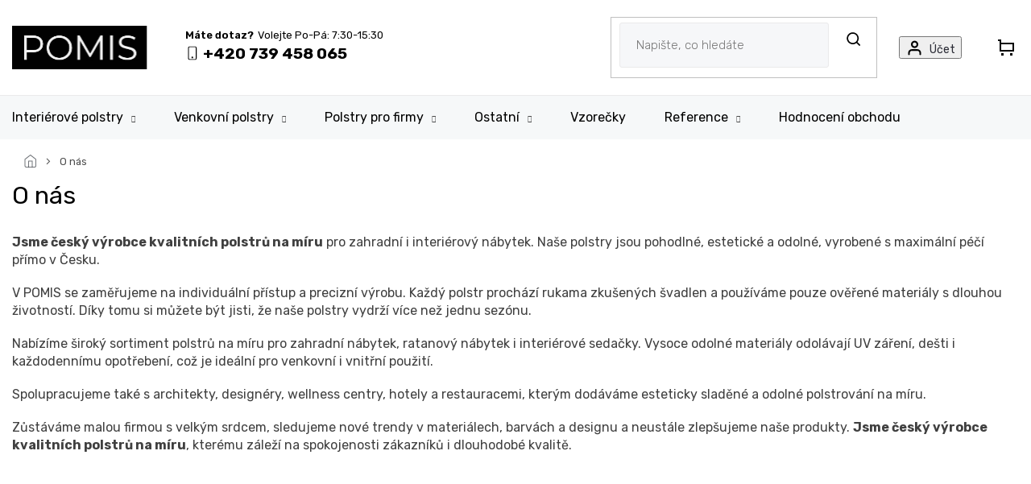

--- FILE ---
content_type: text/html; charset=utf-8
request_url: https://www.pomis.cz/clanky/o-nas/
body_size: 17981
content:
<!doctype html><html lang="cs" dir="ltr" class="header-background-light external-fonts-loaded"><head><meta charset="utf-8" /><meta name="viewport" content="width=device-width,initial-scale=1" /><title>O nás</title><link rel="preconnect" href="https://cdn.myshoptet.com" /><link rel="dns-prefetch" href="https://cdn.myshoptet.com" /><link rel="preload" href="https://cdn.myshoptet.com/prj/dist/master/cms/libs/jquery/jquery-1.11.3.min.js" as="script" /><link href="https://cdn.myshoptet.com/prj/dist/master/cms/templates/frontend_templates/shared/css/font-face/source-sans-3.css" rel="stylesheet"><link href="https://cdn.myshoptet.com/prj/dist/master/cms/templates/frontend_templates/shared/css/font-face/exo-2.css" rel="stylesheet"><link href="https://cdn.myshoptet.com/prj/dist/master/shop/dist/font-shoptet-11.css.62c94c7785ff2cea73b2.css" rel="stylesheet"><script>
dataLayer = [];
dataLayer.push({'shoptet' : {
    "pageId": 1180,
    "pageType": "article",
    "currency": "CZK",
    "currencyInfo": {
        "decimalSeparator": ",",
        "exchangeRate": 1,
        "priceDecimalPlaces": 2,
        "symbol": "K\u010d",
        "symbolLeft": 0,
        "thousandSeparator": " "
    },
    "language": "cs",
    "projectId": 431033,
    "cartInfo": {
        "id": null,
        "freeShipping": false,
        "freeShippingFrom": null,
        "leftToFreeGift": {
            "formattedPrice": "0 K\u010d",
            "priceLeft": 0
        },
        "freeGift": false,
        "leftToFreeShipping": {
            "priceLeft": null,
            "dependOnRegion": null,
            "formattedPrice": null
        },
        "discountCoupon": [],
        "getNoBillingShippingPrice": {
            "withoutVat": 0,
            "vat": 0,
            "withVat": 0
        },
        "cartItems": [],
        "taxMode": "ORDINARY"
    },
    "cart": [],
    "customer": {
        "priceRatio": 1,
        "priceListId": 1,
        "groupId": null,
        "registered": false,
        "mainAccount": false
    }
}});
</script>
<meta property="og:type" content="website"><meta property="og:site_name" content="pomis.cz"><meta property="og:url" content="https://www.pomis.cz/clanky/o-nas/"><meta property="og:title" content="O nás"><meta name="author" content="POMIS"><meta name="web_author" content="Shoptet.cz"><meta name="dcterms.rightsHolder" content="www.pomis.cz"><meta name="robots" content="index,follow"><meta property="og:image" content="https://cdn.myshoptet.com/usr/www.pomis.cz/user/front_images/ogImage/hp.png?t=1768916013"><meta property="og:description" content="Český výrobce polstrů na míru pro interiér i venkovní prostředí. Kvalita, odolné materiály, ruční výroba a spolupráce s designéry, wellness i hotely."><meta name="description" content="Český výrobce polstrů na míru pro interiér i venkovní prostředí. Kvalita, odolné materiály, ruční výroba a spolupráce s designéry, wellness i hotely."><style>:root {--color-primary: #000000;--color-primary-h: 0;--color-primary-s: 0%;--color-primary-l: 0%;--color-primary-hover: #000000;--color-primary-hover-h: 0;--color-primary-hover-s: 0%;--color-primary-hover-l: 0%;--color-secondary: #000000;--color-secondary-h: 0;--color-secondary-s: 0%;--color-secondary-l: 0%;--color-secondary-hover: #333333;--color-secondary-hover-h: 0;--color-secondary-hover-s: 0%;--color-secondary-hover-l: 20%;--color-tertiary: #000000;--color-tertiary-h: 0;--color-tertiary-s: 0%;--color-tertiary-l: 0%;--color-tertiary-hover: #000000;--color-tertiary-hover-h: 0;--color-tertiary-hover-s: 0%;--color-tertiary-hover-l: 0%;--color-header-background: #FFFFFF;--template-font: "Source Sans 3";--template-headings-font: "Exo 2";--header-background-url: url("[data-uri]");--cookies-notice-background: #F8FAFB;--cookies-notice-color: #252525;--cookies-notice-button-hover: #27263f;--cookies-notice-link-hover: #3b3a5f;--templates-update-management-preview-mode-content: "Náhled aktualizací šablony je aktivní pro váš prohlížeč."}</style>
    
    <link href="https://cdn.myshoptet.com/prj/dist/master/shop/dist/main-11.less.fcb4a42d7bd8a71b7ee2.css" rel="stylesheet" />
                <link href="https://cdn.myshoptet.com/prj/dist/master/shop/dist/mobile-header-v1-11.less.1ee105d41b5f713c21aa.css" rel="stylesheet" />
    
    <script>var shoptet = shoptet || {};</script>
    <script src="https://cdn.myshoptet.com/prj/dist/master/shop/dist/main-3g-header.js.05f199e7fd2450312de2.js"></script>
<!-- User include --><!-- api 498(150) html code header -->
<script async src="https://scripts.luigisbox.tech/LBX-216796.js"></script>
<!-- project html code header -->
<!-- <style>
@media(max-width:767px){
.menu-level-1{display:flex;flex-direction:column;}
.menu-level-1 li.menu-item-959{order:20;}
.menu-level-1 li.menu-item-894{order:21}
.menu-level-1 li.menu-item-29{order:22}
}
@media(min-width:1200px){
.benefitBanner .benefitBanner__item{width:calc(100% / 6);flex:1 1 calc(100% / 6)}
}

#categories .categories{background-color: #fff;}
.categories a:hover{background-color:#f5f5f5;color:#fff;}
.stars .star.star-on::before, .stars .star.star-half::before{color:#fcd53f}

#categories .categories>.topic{display:none;}
.categories li.active{background-color:#f7f7f7;}
.categories li.active>a{background-color:#7f7f7f;color:#fff;}
.categories li.expandable.expanded{background-color:#f7f7f7;} 
.categories li.expandable.expanded>a{font-weight:700;}
.categories li.expandable.expanded>ul ul{padding-left:10px!important;}
</style> -->

<!-- Meta Pixel Code -->
<script>
!function(f,b,e,v,n,t,s)
{if(f.fbq)return;n=f.fbq=function(){n.callMethod?
n.callMethod.apply(n,arguments):n.queue.push(arguments)};
if(!f._fbq)f._fbq=n;n.push=n;n.loaded=!0;n.version='2.0';
n.queue=[];t=b.createElement(e);t.async=!0;
t.src=v;s=b.getElementsByTagName(e)[0];
s.parentNode.insertBefore(t,s)}(window, document,'script',
'https://connect.facebook.net/en_US/fbevents.js');
fbq('init', '1316775652305404');
fbq('track', 'PageView');
</script>
<noscript><img height="1" width="1" style="display:none"
src="https://www.facebook.com/tr?id=1316775652305404&ev=PageView&noscript=1"
/></noscript>
<!-- End Meta Pixel Code -->

<link rel="preconnect" href="https://fonts.googleapis.com">
<link rel="preconnect" href="https://fonts.gstatic.com" crossorigin>
<link href="https://fonts.googleapis.com/css2?family=DynaPuff:wght@400..700&family=Rubik:ital,wght@0,300..900;1,300..900&display=swap" rel="stylesheet">
<link rel="stylesheet" href="https://cdn.myshoptet.com/usr/shoptet.tomashlad.eu/user/documents/extras/pomis/slick.css?v4" />
<link rel="stylesheet" href="https://cdn.myshoptet.com/usr/shoptet.tomashlad.eu/user/documents/extras/pomis/screen.min.css?v34" />
<style>
footer .custom-footer>div.custom-footer__banner6 {
    position: relative;
}
@media (min-width: 992px) {
footer .custom-footer>div.custom-footer__banner6 {
    width: 100%;
}
}
footer .custom-footer>div.custom-footer__banner6:before {
    width: 100vw;
    height: 1px;
    background: #4c4c4c;
    left: 50%;
    bottom: 0;
    transform: translateX(-50%);
    content: "";
    position: absolute;
    z-index: 1;
}

.type-category .category-perex.empty-content {display: none !important;}

@media (max-width: 768px) {
footer .custom-footer>div.custom-footer__banner6:before {display: none;}
}
</style>
<!-- /User include --><link rel="shortcut icon" href="/favicon.png" type="image/x-icon" /><link rel="canonical" href="https://www.pomis.cz/clanky/o-nas/" /><style>/* custom background */@media (min-width: 992px) {body {background-color: #ffffff ;background-position: top center;background-repeat: no-repeat;background-attachment: scroll;}}</style>    <!-- Global site tag (gtag.js) - Google Analytics -->
    <script async src="https://www.googletagmanager.com/gtag/js?id=17317687585"></script>
    <script>
        
        window.dataLayer = window.dataLayer || [];
        function gtag(){dataLayer.push(arguments);}
        

        
        gtag('js', new Date());

        
                gtag('config', 'G-T5FTJRQW2G', {"groups":"GA4","send_page_view":false,"content_group":"article","currency":"CZK","page_language":"cs"});
        
                gtag('config', 'AW-470942470', {"allow_enhanced_conversions":true});
        
                gtag('config', 'AW-17317687585', {"allow_enhanced_conversions":true});
        
        
        
        
                    gtag('event', 'page_view', {"send_to":"GA4","page_language":"cs","content_group":"article","currency":"CZK"});
        
        
        
        
        
        
        
        
        
        
        
        
        
        document.addEventListener('DOMContentLoaded', function() {
            if (typeof shoptet.tracking !== 'undefined') {
                for (var id in shoptet.tracking.bannersList) {
                    gtag('event', 'view_promotion', {
                        "send_to": "UA",
                        "promotions": [
                            {
                                "id": shoptet.tracking.bannersList[id].id,
                                "name": shoptet.tracking.bannersList[id].name,
                                "position": shoptet.tracking.bannersList[id].position
                            }
                        ]
                    });
                }
            }

            shoptet.consent.onAccept(function(agreements) {
                if (agreements.length !== 0) {
                    console.debug('gtag consent accept');
                    var gtagConsentPayload =  {
                        'ad_storage': agreements.includes(shoptet.config.cookiesConsentOptPersonalisation)
                            ? 'granted' : 'denied',
                        'analytics_storage': agreements.includes(shoptet.config.cookiesConsentOptAnalytics)
                            ? 'granted' : 'denied',
                                                                                                'ad_user_data': agreements.includes(shoptet.config.cookiesConsentOptPersonalisation)
                            ? 'granted' : 'denied',
                        'ad_personalization': agreements.includes(shoptet.config.cookiesConsentOptPersonalisation)
                            ? 'granted' : 'denied',
                        };
                    console.debug('update consent data', gtagConsentPayload);
                    gtag('consent', 'update', gtagConsentPayload);
                    dataLayer.push(
                        { 'event': 'update_consent' }
                    );
                }
            });
        });
    </script>
</head><body class="desktop id-1180 in-o-nas template-11 type-page one-column-body columns-3 ums_forms_redesign--off ums_a11y_category_page--on ums_discussion_rating_forms--off ums_flags_display_unification--on ums_a11y_login--on mobile-header-version-1"><noscript>
    <style>
        #header {
            padding-top: 0;
            position: relative !important;
            top: 0;
        }
        .header-navigation {
            position: relative !important;
        }
        .overall-wrapper {
            margin: 0 !important;
        }
        body:not(.ready) {
            visibility: visible !important;
        }
    </style>
    <div class="no-javascript">
        <div class="no-javascript__title">Musíte změnit nastavení vašeho prohlížeče</div>
        <div class="no-javascript__text">Podívejte se na: <a href="https://www.google.com/support/bin/answer.py?answer=23852">Jak povolit JavaScript ve vašem prohlížeči</a>.</div>
        <div class="no-javascript__text">Pokud používáte software na blokování reklam, může být nutné povolit JavaScript z této stránky.</div>
        <div class="no-javascript__text">Děkujeme.</div>
    </div>
</noscript>

        <div id="fb-root"></div>
        <script>
            window.fbAsyncInit = function() {
                FB.init({
//                    appId            : 'your-app-id',
                    autoLogAppEvents : true,
                    xfbml            : true,
                    version          : 'v19.0'
                });
            };
        </script>
        <script async defer crossorigin="anonymous" src="https://connect.facebook.net/cs_CZ/sdk.js"></script><a href="#content" class="skip-link sr-only">Přejít na obsah</a><div class="overall-wrapper"><div class="user-action"><div class="container">
    <div class="user-action-in">
                    <div id="login" class="user-action-login popup-widget login-widget" role="dialog" aria-labelledby="loginHeading">
        <div class="popup-widget-inner">
                            <h2 id="loginHeading">Přihlášení k vašemu účtu</h2><div id="customerLogin"><form action="/action/Customer/Login/" method="post" id="formLoginIncluded" class="csrf-enabled formLogin" data-testid="formLogin"><input type="hidden" name="referer" value="" /><div class="form-group"><div class="input-wrapper email js-validated-element-wrapper no-label"><input type="email" name="email" class="form-control" autofocus placeholder="E-mailová adresa (např. jan@novak.cz)" data-testid="inputEmail" autocomplete="email" required /></div></div><div class="form-group"><div class="input-wrapper password js-validated-element-wrapper no-label"><input type="password" name="password" class="form-control" placeholder="Heslo" data-testid="inputPassword" autocomplete="current-password" required /><span class="no-display">Nemůžete vyplnit toto pole</span><input type="text" name="surname" value="" class="no-display" /></div></div><div class="form-group"><div class="login-wrapper"><button type="submit" class="btn btn-secondary btn-text btn-login" data-testid="buttonSubmit">Přihlásit se</button><div class="password-helper"><a href="/registrace/" data-testid="signup" rel="nofollow">Nová registrace</a><a href="/klient/zapomenute-heslo/" rel="nofollow">Zapomenuté heslo</a></div></div></div></form>
</div>                    </div>
    </div>

                            <div id="cart-widget" class="user-action-cart popup-widget cart-widget loader-wrapper" data-testid="popupCartWidget" role="dialog" aria-hidden="true">
    <div class="popup-widget-inner cart-widget-inner place-cart-here">
        <div class="loader-overlay">
            <div class="loader"></div>
        </div>
    </div>

    <div class="cart-widget-button">
        <a href="/kosik/" class="btn btn-conversion" id="continue-order-button" rel="nofollow" data-testid="buttonNextStep">Pokračovat do košíku</a>
    </div>
</div>
            </div>
</div>
</div><div class="top-navigation-bar" data-testid="topNavigationBar">

    <div class="container">

        <div class="top-navigation-contacts">
            <strong>Zákaznická podpora:</strong><a href="tel:+420739458065" class="project-phone" aria-label="Zavolat na +420739458065" data-testid="contactboxPhone"><span>+420 739 458 065</span></a><a href="mailto:info@pomis.cz" class="project-email" data-testid="contactboxEmail"><span>info@pomis.cz</span></a>        </div>

                            <div class="top-navigation-menu">
                <div class="top-navigation-menu-trigger"></div>
                <ul class="top-navigation-bar-menu">
                                            <li class="top-navigation-menu-item-1180">
                            <a href="/clanky/o-nas/">O nás</a>
                        </li>
                                            <li class="top-navigation-menu-item--51">
                            <a href="/clanky/hodnoceni-obchodu/">Hodnocení obchodu</a>
                        </li>
                                            <li class="top-navigation-menu-item-27">
                            <a href="/clanky/jak-nakupovat/">Jak nakupovat</a>
                        </li>
                                            <li class="top-navigation-menu-item-1190">
                            <a href="/clanky/doprava-a-platba/">Doprava a platba</a>
                        </li>
                                            <li class="top-navigation-menu-item-39">
                            <a href="/clanky/obchodni-podminky/">Obchodní podmínky</a>
                        </li>
                                            <li class="top-navigation-menu-item-691">
                            <a href="/clanky/podminky-ochrany-osobnich-udaju/">Podmínky ochrany osobních údajů</a>
                        </li>
                                            <li class="top-navigation-menu-item-1292">
                            <a href="/clanky/reklamacni-rad/">Reklamační řád</a>
                        </li>
                                            <li class="top-navigation-menu-item-1193">
                            <a href="/clanky/faq/">Nejčastější dotazy - FAQ</a>
                        </li>
                                            <li class="top-navigation-menu-item-864">
                            <a href="/rubriky/clanky-2/">BLOG</a>
                        </li>
                                            <li class="top-navigation-menu-item-1199">
                            <a href="/clanky/obchodni-spoluprace/">Obchodní spolupráce</a>
                        </li>
                                    </ul>
                <ul class="top-navigation-bar-menu-helper"></ul>
            </div>
        
        <div class="top-navigation-tools">
            <div class="responsive-tools">
                <a href="#" class="toggle-window" data-target="search" aria-label="Hledat" data-testid="linkSearchIcon"></a>
                                                            <a href="#" class="toggle-window" data-target="login"></a>
                                                    <a href="#" class="toggle-window" data-target="navigation" aria-label="Menu" data-testid="hamburgerMenu"></a>
            </div>
                        <button class="top-nav-button top-nav-button-login toggle-window" type="button" data-target="login" aria-haspopup="dialog" aria-controls="login" aria-expanded="false" data-testid="signin"><span>Přihlášení</span></button>        </div>

    </div>

</div>
<header id="header"><div class="container navigation-wrapper">
    <div class="header-top">
        <div class="site-name-wrapper">
            <div class="site-name"><a href="/" data-testid="linkWebsiteLogo"><img src="https://cdn.myshoptet.com/usr/www.pomis.cz/user/logos/pomis_(1).svg" alt="POMIS" fetchpriority="low" /></a></div>        </div>
        <div class="search" itemscope itemtype="https://schema.org/WebSite">
            <meta itemprop="headline" content="O nás"/><meta itemprop="url" content="https://www.pomis.cz"/><meta itemprop="text" content="Český výrobce polstrů na míru pro interiér i venkovní prostředí. Kvalita, odolné materiály, ruční výroba a spolupráce s designéry, wellness i hotely."/>            <form action="/action/ProductSearch/prepareString/" method="post"
    id="formSearchForm" class="search-form compact-form js-search-main"
    itemprop="potentialAction" itemscope itemtype="https://schema.org/SearchAction" data-testid="searchForm">
    <fieldset>
        <meta itemprop="target"
            content="https://www.pomis.cz/vyhledavani/?string={string}"/>
        <input type="hidden" name="language" value="cs"/>
        
            
<input
    type="search"
    name="string"
        class="query-input form-control search-input js-search-input"
    placeholder="Napište, co hledáte"
    autocomplete="off"
    required
    itemprop="query-input"
    aria-label="Vyhledávání"
    data-testid="searchInput"
>
            <button type="submit" class="btn btn-default" data-testid="searchBtn">Hledat</button>
        
    </fieldset>
</form>
        </div>
        <div class="navigation-buttons">
                
    <a href="/kosik/" class="btn btn-icon toggle-window cart-count" data-target="cart" data-hover="true" data-redirect="true" data-testid="headerCart" rel="nofollow" aria-haspopup="dialog" aria-expanded="false" aria-controls="cart-widget">
        
                <span class="sr-only">Nákupní košík</span>
        
            <span class="cart-price visible-lg-inline-block" data-testid="headerCartPrice">
                                    Prázdný košík                            </span>
        
    
            </a>
        </div>
    </div>
    <nav id="navigation" aria-label="Hlavní menu" data-collapsible="true"><div class="navigation-in menu"><ul class="menu-level-1" role="menubar" data-testid="headerMenuItems"><li class="menu-item-1174 ext" role="none"><a href="/kategorie/interierove-polstry/" data-testid="headerMenuItem" role="menuitem" aria-haspopup="true" aria-expanded="false"><b>Interiérové polstry</b><span class="submenu-arrow"></span></a><ul class="menu-level-2" aria-label="Interiérové polstry" tabindex="-1" role="menu"><li class="menu-item-891" role="none"><a href="/kategorie/polstry-pro-deti/" class="menu-image" data-testid="headerMenuItem" tabindex="-1" aria-hidden="true"><img src="data:image/svg+xml,%3Csvg%20width%3D%22140%22%20height%3D%22100%22%20xmlns%3D%22http%3A%2F%2Fwww.w3.org%2F2000%2Fsvg%22%3E%3C%2Fsvg%3E" alt="" aria-hidden="true" width="140" height="100"  data-src="https://cdn.myshoptet.com/usr/www.pomis.cz/user/categories/thumb/__prava_produktov___fotkyi.jpeg" fetchpriority="low" /></a><div><a href="/kategorie/polstry-pro-deti/" data-testid="headerMenuItem" role="menuitem"><span>Polstry designové</span></a>
                        </div></li><li class="menu-item-840" role="none"><a href="/kategorie/polstry-na-lavici-botnik/" class="menu-image" data-testid="headerMenuItem" tabindex="-1" aria-hidden="true"><img src="data:image/svg+xml,%3Csvg%20width%3D%22140%22%20height%3D%22100%22%20xmlns%3D%22http%3A%2F%2Fwww.w3.org%2F2000%2Fsvg%22%3E%3C%2Fsvg%3E" alt="" aria-hidden="true" width="140" height="100"  data-src="https://cdn.myshoptet.com/usr/www.pomis.cz/user/categories/thumb/pro____van___designov___polstryi_b__l__.jpg" fetchpriority="low" /></a><div><a href="/kategorie/polstry-na-lavici-botnik/" data-testid="headerMenuItem" role="menuitem"><span>Polstry lavice a botník</span></a>
                        </div></li><li class="menu-item-903" role="none"><a href="/kategorie/polstry-na-sedacku/" class="menu-image" data-testid="headerMenuItem" tabindex="-1" aria-hidden="true"><img src="data:image/svg+xml,%3Csvg%20width%3D%22140%22%20height%3D%22100%22%20xmlns%3D%22http%3A%2F%2Fwww.w3.org%2F2000%2Fsvg%22%3E%3C%2Fsvg%3E" alt="" aria-hidden="true" width="140" height="100"  data-src="https://cdn.myshoptet.com/usr/www.pomis.cz/user/categories/thumb/polstry_seda__kaii.jpg" fetchpriority="low" /></a><div><a href="/kategorie/polstry-na-sedacku/" data-testid="headerMenuItem" role="menuitem"><span>Polstry na sedačku</span></a>
                        </div></li><li class="menu-item-1238" role="none"><a href="/kategorie/podsedaky-na-zidle/" class="menu-image" data-testid="headerMenuItem" tabindex="-1" aria-hidden="true"><img src="data:image/svg+xml,%3Csvg%20width%3D%22140%22%20height%3D%22100%22%20xmlns%3D%22http%3A%2F%2Fwww.w3.org%2F2000%2Fsvg%22%3E%3C%2Fsvg%3E" alt="" aria-hidden="true" width="140" height="100"  data-src="https://cdn.myshoptet.com/usr/www.pomis.cz/user/categories/thumb/podsed__ky_na___idlei.jpg" fetchpriority="low" /></a><div><a href="/kategorie/podsedaky-na-zidle/" data-testid="headerMenuItem" role="menuitem"><span>Podsedáky na židle</span></a>
                        </div></li><li class="menu-item-1223" role="none"><a href="/kategorie/calounene-vyrobky/" class="menu-image" data-testid="headerMenuItem" tabindex="-1" aria-hidden="true"><img src="data:image/svg+xml,%3Csvg%20width%3D%22140%22%20height%3D%22100%22%20xmlns%3D%22http%3A%2F%2Fwww.w3.org%2F2000%2Fsvg%22%3E%3C%2Fsvg%3E" alt="" aria-hidden="true" width="140" height="100"  data-src="https://cdn.myshoptet.com/usr/www.pomis.cz/user/categories/thumb/__aloun__n___lavice_seda__ka.jpg" fetchpriority="low" /></a><div><a href="/kategorie/calounene-vyrobky/" data-testid="headerMenuItem" role="menuitem"><span>Čalouněné výrobky</span></a>
                        </div></li><li class="menu-item-1247" role="none"><a href="/kategorie/sedaci-pufy/" class="menu-image" data-testid="headerMenuItem" tabindex="-1" aria-hidden="true"><img src="data:image/svg+xml,%3Csvg%20width%3D%22140%22%20height%3D%22100%22%20xmlns%3D%22http%3A%2F%2Fwww.w3.org%2F2000%2Fsvg%22%3E%3C%2Fsvg%3E" alt="" aria-hidden="true" width="140" height="100"  data-src="https://cdn.myshoptet.com/usr/www.pomis.cz/user/categories/thumb/puf__kyi.jpg" fetchpriority="low" /></a><div><a href="/kategorie/sedaci-pufy/" data-testid="headerMenuItem" role="menuitem"><span>Sedací pufy a taburety</span></a>
                        </div></li></ul></li>
<li class="menu-item-1171 ext" role="none"><a href="/kategorie/venkovni-polstry/" data-testid="headerMenuItem" role="menuitem" aria-haspopup="true" aria-expanded="false"><b>Venkovní polstry</b><span class="submenu-arrow"></span></a><ul class="menu-level-2" aria-label="Venkovní polstry" tabindex="-1" role="menu"><li class="menu-item-771" role="none"><a href="/kategorie/polstry-na-ratanovy-nabytek/" class="menu-image" data-testid="headerMenuItem" tabindex="-1" aria-hidden="true"><img src="data:image/svg+xml,%3Csvg%20width%3D%22140%22%20height%3D%22100%22%20xmlns%3D%22http%3A%2F%2Fwww.w3.org%2F2000%2Fsvg%22%3E%3C%2Fsvg%3E" alt="" aria-hidden="true" width="140" height="100"  data-src="https://cdn.myshoptet.com/usr/www.pomis.cz/user/categories/thumb/sed__ky_na_venkovn___zahradn___n__bytek.jpg" fetchpriority="low" /></a><div><a href="/kategorie/polstry-na-ratanovy-nabytek/" data-testid="headerMenuItem" role="menuitem"><span>Polstry na zahradní sedačky</span></a>
                        </div></li><li class="menu-item-721" role="none"><a href="/kategorie/polstry-na-zahradni-zidle/" class="menu-image" data-testid="headerMenuItem" tabindex="-1" aria-hidden="true"><img src="data:image/svg+xml,%3Csvg%20width%3D%22140%22%20height%3D%22100%22%20xmlns%3D%22http%3A%2F%2Fwww.w3.org%2F2000%2Fsvg%22%3E%3C%2Fsvg%3E" alt="" aria-hidden="true" width="140" height="100"  data-src="https://cdn.myshoptet.com/usr/www.pomis.cz/user/categories/thumb/kategorie_sed__k_na_k__eslo.jpg" fetchpriority="low" /></a><div><a href="/kategorie/polstry-na-zahradni-zidle/" data-testid="headerMenuItem" role="menuitem"><span>Polstry na zahradní křesla</span></a>
                        </div></li><li class="menu-item-1250" role="none"><a href="/kategorie/polstry-na-zahradni-zidle-2/" class="menu-image" data-testid="headerMenuItem" tabindex="-1" aria-hidden="true"><img src="data:image/svg+xml,%3Csvg%20width%3D%22140%22%20height%3D%22100%22%20xmlns%3D%22http%3A%2F%2Fwww.w3.org%2F2000%2Fsvg%22%3E%3C%2Fsvg%3E" alt="" aria-hidden="true" width="140" height="100"  data-src="https://cdn.myshoptet.com/usr/www.pomis.cz/user/categories/thumb/polstry_na_venkovn_____idle2.jpg" fetchpriority="low" /></a><div><a href="/kategorie/polstry-na-zahradni-zidle-2/" data-testid="headerMenuItem" role="menuitem"><span>Polstry na zahradní židle</span></a>
                        </div></li><li class="menu-item-768 has-third-level" role="none"><a href="/kategorie/polstry-na-lehatka/" class="menu-image" data-testid="headerMenuItem" tabindex="-1" aria-hidden="true"><img src="data:image/svg+xml,%3Csvg%20width%3D%22140%22%20height%3D%22100%22%20xmlns%3D%22http%3A%2F%2Fwww.w3.org%2F2000%2Fsvg%22%3E%3C%2Fsvg%3E" alt="" aria-hidden="true" width="140" height="100"  data-src="https://cdn.myshoptet.com/usr/www.pomis.cz/user/categories/thumb/pro_firmy.jpg" fetchpriority="low" /></a><div><a href="/kategorie/polstry-na-lehatka/" data-testid="headerMenuItem" role="menuitem"><span>Polstry na lehátka</span></a>
                                                    <ul class="menu-level-3" role="menu">
                                                                    <li class="menu-item-1229" role="none">
                                        <a href="/kategorie/vodeodolne/" data-testid="headerMenuItem" role="menuitem">
                                            Voděodolné</a>,                                    </li>
                                                                    <li class="menu-item-1232" role="none">
                                        <a href="/kategorie/outdoorove/" data-testid="headerMenuItem" role="menuitem">
                                            Outdoorové</a>                                    </li>
                                                            </ul>
                        </div></li><li class="menu-item-718 has-third-level" role="none"><a href="/kategorie/polstry-na-zahradni-houpacky/" class="menu-image" data-testid="headerMenuItem" tabindex="-1" aria-hidden="true"><img src="data:image/svg+xml,%3Csvg%20width%3D%22140%22%20height%3D%22100%22%20xmlns%3D%22http%3A%2F%2Fwww.w3.org%2F2000%2Fsvg%22%3E%3C%2Fsvg%3E" alt="" aria-hidden="true" width="140" height="100"  data-src="https://cdn.myshoptet.com/usr/www.pomis.cz/user/categories/thumb/polstry_na_venkovn___houpa__ky2.jpg" fetchpriority="low" /></a><div><a href="/kategorie/polstry-na-zahradni-houpacky/" data-testid="headerMenuItem" role="menuitem"><span>Polstry na zahradní houpačky</span></a>
                                                    <ul class="menu-level-3" role="menu">
                                                                    <li class="menu-item-741" role="none">
                                        <a href="/kategorie/bavlnene-polstry-na-houpacky/" data-testid="headerMenuItem" role="menuitem">
                                            Bavlněné</a>,                                    </li>
                                                                    <li class="menu-item-753" role="none">
                                        <a href="/kategorie/vodeodolne-polstry-na-houpacky/" data-testid="headerMenuItem" role="menuitem">
                                            Voděodolné</a>                                    </li>
                                                            </ul>
                        </div></li><li class="menu-item-918" role="none"><a href="/kategorie/polstry-na-zavesne-kreslo/" class="menu-image" data-testid="headerMenuItem" tabindex="-1" aria-hidden="true"><img src="data:image/svg+xml,%3Csvg%20width%3D%22140%22%20height%3D%22100%22%20xmlns%3D%22http%3A%2F%2Fwww.w3.org%2F2000%2Fsvg%22%3E%3C%2Fsvg%3E" alt="" aria-hidden="true" width="140" height="100"  data-src="https://cdn.myshoptet.com/usr/www.pomis.cz/user/categories/thumb/polstr_na_z__v__sn___k__eslo_hn__d__.jpg" fetchpriority="low" /></a><div><a href="/kategorie/polstry-na-zavesne-kreslo/" data-testid="headerMenuItem" role="menuitem"><span>Polstr na závěsné křeslo</span></a>
                        </div></li></ul></li>
<li class="menu-item-1256 ext" role="none"><a href="/kategorie/pro-firmy/" data-testid="headerMenuItem" role="menuitem" aria-haspopup="true" aria-expanded="false"><b>Polstry pro firmy</b><span class="submenu-arrow"></span></a><ul class="menu-level-2" aria-label="Polstry pro firmy" tabindex="-1" role="menu"><li class="menu-item-1265 has-third-level" role="none"><a href="/kategorie/wellness-spa/" class="menu-image" data-testid="headerMenuItem" tabindex="-1" aria-hidden="true"><img src="data:image/svg+xml,%3Csvg%20width%3D%22140%22%20height%3D%22100%22%20xmlns%3D%22http%3A%2F%2Fwww.w3.org%2F2000%2Fsvg%22%3E%3C%2Fsvg%3E" alt="" aria-hidden="true" width="140" height="100"  data-src="https://cdn.myshoptet.com/usr/www.pomis.cz/user/categories/thumb/mal___podlouhl___polstry_leh__tka_wellness.jpg" fetchpriority="low" /></a><div><a href="/kategorie/wellness-spa/" data-testid="headerMenuItem" role="menuitem"><span>Wellness &amp; Spa</span></a>
                                                    <ul class="menu-level-3" role="menu">
                                                                    <li class="menu-item-1259" role="none">
                                        <a href="/kategorie/polstry-na-wellness-lehatka/" data-testid="headerMenuItem" role="menuitem">
                                            Polstry na wellness lehátka</a>                                    </li>
                                                            </ul>
                        </div></li><li class="menu-item-1274 has-third-level" role="none"><a href="/kategorie/polstry-pro-designery-a-architekty/" class="menu-image" data-testid="headerMenuItem" tabindex="-1" aria-hidden="true"><img src="data:image/svg+xml,%3Csvg%20width%3D%22140%22%20height%3D%22100%22%20xmlns%3D%22http%3A%2F%2Fwww.w3.org%2F2000%2Fsvg%22%3E%3C%2Fsvg%3E" alt="" aria-hidden="true" width="140" height="100"  data-src="https://cdn.myshoptet.com/usr/www.pomis.cz/user/categories/thumb/psdesign__ry_a_architekty_mal__.jpg" fetchpriority="low" /></a><div><a href="/kategorie/polstry-pro-designery-a-architekty/" data-testid="headerMenuItem" role="menuitem"><span>Polstry pro designéry a architekty</span></a>
                                                    <ul class="menu-level-3" role="menu">
                                                                    <li class="menu-item-1277" role="none">
                                        <a href="/kategorie/polstry-pro-interierove-projekty/" data-testid="headerMenuItem" role="menuitem">
                                            Polstry pro interiérové projekty</a>,                                    </li>
                                                                    <li class="menu-item-1283" role="none">
                                        <a href="/kategorie/dekoracni-doplnky/" data-testid="headerMenuItem" role="menuitem">
                                            Dekorační doplňky</a>                                    </li>
                                                            </ul>
                        </div></li></ul></li>
<li class="menu-item-1177 ext" role="none"><a href="/kategorie/polstarky--vaky--deky/" data-testid="headerMenuItem" role="menuitem" aria-haspopup="true" aria-expanded="false"><b>Ostatní</b><span class="submenu-arrow"></span></a><ul class="menu-level-2" aria-label="Ostatní" tabindex="-1" role="menu"><li class="menu-item-1286" role="none"><a href="/kategorie/dverni-zarazky/" class="menu-image" data-testid="headerMenuItem" tabindex="-1" aria-hidden="true"><img src="data:image/svg+xml,%3Csvg%20width%3D%22140%22%20height%3D%22100%22%20xmlns%3D%22http%3A%2F%2Fwww.w3.org%2F2000%2Fsvg%22%3E%3C%2Fsvg%3E" alt="" aria-hidden="true" width="140" height="100"  data-src="https://cdn.myshoptet.com/usr/www.pomis.cz/user/categories/thumb/1_zar____ka_ke_dve____m.jpg" fetchpriority="low" /></a><div><a href="/kategorie/dverni-zarazky/" data-testid="headerMenuItem" role="menuitem"><span>Dveřní zarážky</span></a>
                        </div></li><li class="menu-item-897" role="none"><a href="/kategorie/protipruvanaky/" class="menu-image" data-testid="headerMenuItem" tabindex="-1" aria-hidden="true"><img src="data:image/svg+xml,%3Csvg%20width%3D%22140%22%20height%3D%22100%22%20xmlns%3D%22http%3A%2F%2Fwww.w3.org%2F2000%2Fsvg%22%3E%3C%2Fsvg%3E" alt="" aria-hidden="true" width="140" height="100"  data-src="https://cdn.myshoptet.com/usr/www.pomis.cz/user/categories/thumb/protipr__van.jpg" fetchpriority="low" /></a><div><a href="/kategorie/protipruvanaky/" data-testid="headerMenuItem" role="menuitem"><span>Protiprůvaňáky</span></a>
                        </div></li><li class="menu-item-855" role="none"><a href="/kategorie/vaky-na-polstry/" class="menu-image" data-testid="headerMenuItem" tabindex="-1" aria-hidden="true"><img src="data:image/svg+xml,%3Csvg%20width%3D%22140%22%20height%3D%22100%22%20xmlns%3D%22http%3A%2F%2Fwww.w3.org%2F2000%2Fsvg%22%3E%3C%2Fsvg%3E" alt="" aria-hidden="true" width="140" height="100"  data-src="https://cdn.myshoptet.com/usr/www.pomis.cz/user/categories/thumb/vak_na_polstry.jpg" fetchpriority="low" /></a><div><a href="/kategorie/vaky-na-polstry/" data-testid="headerMenuItem" role="menuitem"><span>Úložné vaky na polstry</span></a>
                        </div></li><li class="menu-item-1125" role="none"><a href="/kategorie/deky/" class="menu-image" data-testid="headerMenuItem" tabindex="-1" aria-hidden="true"><img src="data:image/svg+xml,%3Csvg%20width%3D%22140%22%20height%3D%22100%22%20xmlns%3D%22http%3A%2F%2Fwww.w3.org%2F2000%2Fsvg%22%3E%3C%2Fsvg%3E" alt="" aria-hidden="true" width="140" height="100"  data-src="https://cdn.myshoptet.com/usr/www.pomis.cz/user/categories/thumb/deka.jpg" fetchpriority="low" /></a><div><a href="/kategorie/deky/" data-testid="headerMenuItem" role="menuitem"><span>Deky</span></a>
                        </div></li><li class="menu-item-807" role="none"><a href="/kategorie/polstarky/" class="menu-image" data-testid="headerMenuItem" tabindex="-1" aria-hidden="true"><img src="data:image/svg+xml,%3Csvg%20width%3D%22140%22%20height%3D%22100%22%20xmlns%3D%22http%3A%2F%2Fwww.w3.org%2F2000%2Fsvg%22%3E%3C%2Fsvg%3E" alt="" aria-hidden="true" width="140" height="100"  data-src="https://cdn.myshoptet.com/usr/www.pomis.cz/user/categories/thumb/dekora__n___interi__rov___pol__t____.jpg" fetchpriority="low" /></a><div><a href="/kategorie/polstarky/" data-testid="headerMenuItem" role="menuitem"><span>Polštářky interiérové</span></a>
                        </div></li><li class="menu-item-1289" role="none"><a href="/kategorie/polstarky-outdoor/" class="menu-image" data-testid="headerMenuItem" tabindex="-1" aria-hidden="true"><img src="data:image/svg+xml,%3Csvg%20width%3D%22140%22%20height%3D%22100%22%20xmlns%3D%22http%3A%2F%2Fwww.w3.org%2F2000%2Fsvg%22%3E%3C%2Fsvg%3E" alt="" aria-hidden="true" width="140" height="100"  data-src="https://cdn.myshoptet.com/usr/www.pomis.cz/user/categories/thumb/mal___venkovn___dekora__n___pol__t____.jpg" fetchpriority="low" /></a><div><a href="/kategorie/polstarky-outdoor/" data-testid="headerMenuItem" role="menuitem"><span>Polštářky venkovní</span></a>
                        </div></li><li class="menu-item-801" role="none"><a href="/kategorie/vodeodolny-outdoor/" class="menu-image" data-testid="headerMenuItem" tabindex="-1" aria-hidden="true"><img src="data:image/svg+xml,%3Csvg%20width%3D%22140%22%20height%3D%22100%22%20xmlns%3D%22http%3A%2F%2Fwww.w3.org%2F2000%2Fsvg%22%3E%3C%2Fsvg%3E" alt="" aria-hidden="true" width="140" height="100"  data-src="https://cdn.myshoptet.com/usr/www.pomis.cz/user/categories/thumb/vod__odoln___l__tka_metr____.jpg" fetchpriority="low" /></a><div><a href="/kategorie/vodeodolny-outdoor/" data-testid="headerMenuItem" role="menuitem"><span>Voděodolný textil</span></a>
                        </div></li><li class="menu-item-1241" role="none"><a href="/kategorie/vzorkovniky/" class="menu-image" data-testid="headerMenuItem" tabindex="-1" aria-hidden="true"><img src="data:image/svg+xml,%3Csvg%20width%3D%22140%22%20height%3D%22100%22%20xmlns%3D%22http%3A%2F%2Fwww.w3.org%2F2000%2Fsvg%22%3E%3C%2Fsvg%3E" alt="" aria-hidden="true" width="140" height="100"  data-src="https://cdn.myshoptet.com/usr/www.pomis.cz/user/categories/thumb/vzore__ky_materi__l__.jpg" fetchpriority="low" /></a><div><a href="/kategorie/vzorkovniky/" data-testid="headerMenuItem" role="menuitem"><span>Vzorečky</span></a>
                        </div></li><li class="menu-item-1187" role="none"><a href="/kategorie/pohlcovace-vlhkosti/" class="menu-image" data-testid="headerMenuItem" tabindex="-1" aria-hidden="true"><img src="data:image/svg+xml,%3Csvg%20width%3D%22140%22%20height%3D%22100%22%20xmlns%3D%22http%3A%2F%2Fwww.w3.org%2F2000%2Fsvg%22%3E%3C%2Fsvg%3E" alt="" aria-hidden="true" width="140" height="100"  data-src="https://cdn.myshoptet.com/usr/www.pomis.cz/user/categories/thumb/pohlcova___vlhkosti.jpg" fetchpriority="low" /></a><div><a href="/kategorie/pohlcovace-vlhkosti/" data-testid="headerMenuItem" role="menuitem"><span>Pohlcovače vlhkosti</span></a>
                        </div></li></ul></li>
<li class="menu-item-1241" role="none"><a href="/kategorie/vzorkovniky/" data-testid="headerMenuItem" role="menuitem" aria-expanded="false"><b>Vzorečky</b></a></li>
<li class="menu-item-735 ext" role="none"><a href="/rubriky/fota-od-zakazniku/" data-testid="headerMenuItem" role="menuitem" aria-haspopup="true" aria-expanded="false"><b>Reference</b><span class="submenu-arrow"></span></a><ul class="menu-level-2" aria-label="Reference" tabindex="-1" role="menu"><li class="" role="none"><a href="/rubriky/fota-od-zakazniku/inspirace-ostatni-polstry/" class="menu-image" data-testid="headerMenuItem" tabindex="-1" aria-hidden="true"><img src="data:image/svg+xml,%3Csvg%20width%3D%22140%22%20height%3D%22100%22%20xmlns%3D%22http%3A%2F%2Fwww.w3.org%2F2000%2Fsvg%22%3E%3C%2Fsvg%3E" alt="" aria-hidden="true" width="140" height="100"  data-src="https://cdn.myshoptet.com/usr/www.pomis.cz/user/articles/images/3-1.jpg" fetchpriority="low" /></a><div><a href="/rubriky/fota-od-zakazniku/inspirace-ostatni-polstry/" data-testid="headerMenuItem" role="menuitem"><span>Interiérové polstry</span></a>
                        </div></li><li class="" role="none"><a href="/rubriky/fota-od-zakazniku/polstry-na-ratanovy-nabytek/" class="menu-image" data-testid="headerMenuItem" tabindex="-1" aria-hidden="true"><img src="data:image/svg+xml,%3Csvg%20width%3D%22140%22%20height%3D%22100%22%20xmlns%3D%22http%3A%2F%2Fwww.w3.org%2F2000%2Fsvg%22%3E%3C%2Fsvg%3E" alt="" aria-hidden="true" width="140" height="100"  data-src="https://cdn.myshoptet.com/usr/www.pomis.cz/user/articles/images/5-1.jpg" fetchpriority="low" /></a><div><a href="/rubriky/fota-od-zakazniku/polstry-na-ratanovy-nabytek/" data-testid="headerMenuItem" role="menuitem"><span>Náhradní polstry na ratanový nábytek</span></a>
                        </div></li><li class="" role="none"><a href="/rubriky/fota-od-zakazniku/inspirace-polstry-na-kresla/" class="menu-image" data-testid="headerMenuItem" tabindex="-1" aria-hidden="true"><img src="data:image/svg+xml,%3Csvg%20width%3D%22140%22%20height%3D%22100%22%20xmlns%3D%22http%3A%2F%2Fwww.w3.org%2F2000%2Fsvg%22%3E%3C%2Fsvg%3E" alt="" aria-hidden="true" width="140" height="100"  data-src="https://cdn.myshoptet.com/usr/www.pomis.cz/user/articles/images/banner.jpg" fetchpriority="low" /></a><div><a href="/rubriky/fota-od-zakazniku/inspirace-polstry-na-kresla/" data-testid="headerMenuItem" role="menuitem"><span>Ostatní výroba</span></a>
                        </div></li><li class="" role="none"><a href="/rubriky/fota-od-zakazniku/polstry-na-venkovni-zahradni-nabytek/" class="menu-image" data-testid="headerMenuItem" tabindex="-1" aria-hidden="true"><img src="data:image/svg+xml,%3Csvg%20width%3D%22140%22%20height%3D%22100%22%20xmlns%3D%22http%3A%2F%2Fwww.w3.org%2F2000%2Fsvg%22%3E%3C%2Fsvg%3E" alt="" aria-hidden="true" width="140" height="100"  data-src="https://cdn.myshoptet.com/usr/www.pomis.cz/user/articles/images/1.jpg" fetchpriority="low" /></a><div><a href="/rubriky/fota-od-zakazniku/polstry-na-venkovni-zahradni-nabytek/" data-testid="headerMenuItem" role="menuitem"><span>Polstry na venkovní zahradní nábytek</span></a>
                        </div></li><li class="" role="none"><a href="/rubriky/fota-od-zakazniku/polstry-pro-wellness--spa-a-lazne/" class="menu-image" data-testid="headerMenuItem" tabindex="-1" aria-hidden="true"><img src="data:image/svg+xml,%3Csvg%20width%3D%22140%22%20height%3D%22100%22%20xmlns%3D%22http%3A%2F%2Fwww.w3.org%2F2000%2Fsvg%22%3E%3C%2Fsvg%3E" alt="" aria-hidden="true" width="140" height="100"  data-src="https://cdn.myshoptet.com/usr/www.pomis.cz/user/articles/images/img_6834_1_.jpg" fetchpriority="low" /></a><div><a href="/rubriky/fota-od-zakazniku/polstry-pro-wellness--spa-a-lazne/" data-testid="headerMenuItem" role="menuitem"><span>Polstry pro wellness, spa a lázně</span></a>
                        </div></li><li class="" role="none"><a href="/rubriky/clanky-2/mini-case-studies-pro-wellness-hotely-/" class="menu-image" data-testid="headerMenuItem" tabindex="-1" aria-hidden="true"><img src="data:image/svg+xml,%3Csvg%20width%3D%22140%22%20height%3D%22100%22%20xmlns%3D%22http%3A%2F%2Fwww.w3.org%2F2000%2Fsvg%22%3E%3C%2Fsvg%3E" alt="" aria-hidden="true" width="140" height="100"  data-src="https://cdn.myshoptet.com/usr/www.pomis.cz/user/articles/images/wellness_polstry_ko__enka-1.jpg" fetchpriority="low" /></a><div><a href="/rubriky/clanky-2/mini-case-studies-pro-wellness-hotely-/" data-testid="headerMenuItem" role="menuitem"><span>PŘÍPADOVÉ STUDIE pro wellness &amp; hotely</span></a>
                        </div></li><li class="" role="none"><a href="/rubriky/fota-od-zakazniku/inspirace-polstry-na-houpacky/" class="menu-image" data-testid="headerMenuItem" tabindex="-1" aria-hidden="true"><img src="data:image/svg+xml,%3Csvg%20width%3D%22140%22%20height%3D%22100%22%20xmlns%3D%22http%3A%2F%2Fwww.w3.org%2F2000%2Fsvg%22%3E%3C%2Fsvg%3E" alt="" aria-hidden="true" width="140" height="100"  data-src="https://cdn.myshoptet.com/usr/www.pomis.cz/user/articles/images/infinit_venkovn___polstry_na_leh__tka_foto_inspirace_reference.jpg" fetchpriority="low" /></a><div><a href="/rubriky/fota-od-zakazniku/inspirace-polstry-na-houpacky/" data-testid="headerMenuItem" role="menuitem"><span>Venkovní polstry na lehátka, houpačky, židle</span></a>
                        </div></li></ul></li>
<li class="menu-item--51" role="none"><a href="/clanky/hodnoceni-obchodu/" data-testid="headerMenuItem" role="menuitem" aria-expanded="false"><b>Hodnocení obchodu</b></a></li>
<li class="menu-item-29" role="none"><a href="/clanky/kontakty/" data-testid="headerMenuItem" role="menuitem" aria-expanded="false"><b>Kontakt</b></a></li>
</ul>
    <ul class="navigationActions" role="menu">
                            <li role="none">
                                    <a href="/login/?backTo=%2Fclanky%2Fo-nas%2F" rel="nofollow" data-testid="signin" role="menuitem"><span>Přihlášení</span></a>
                            </li>
                        </ul>
</div><span class="navigation-close"></span></nav><div class="menu-helper" data-testid="hamburgerMenu"><span>Více</span></div>
</div></header><!-- / header -->


                    <div class="container breadcrumbs-wrapper">
            <div class="breadcrumbs navigation-home-icon-wrapper" itemscope itemtype="https://schema.org/BreadcrumbList">
                                                                            <span id="navigation-first" data-basetitle="POMIS" itemprop="itemListElement" itemscope itemtype="https://schema.org/ListItem">
                <a href="/" itemprop="item" class="navigation-home-icon"><span class="sr-only" itemprop="name">Domů</span></a>
                <span class="navigation-bullet">/</span>
                <meta itemprop="position" content="1" />
            </span>
                                            <span id="navigation-1" itemprop="itemListElement" itemscope itemtype="https://schema.org/ListItem" data-testid="breadcrumbsLastLevel">
                <meta itemprop="item" content="https://www.pomis.cz/clanky/o-nas/" />
                <meta itemprop="position" content="2" />
                <span itemprop="name" data-title="O nás">O nás</span>
            </span>
            </div>
        </div>
    
<div id="content-wrapper" class="container content-wrapper">
    
    <div class="content-wrapper-in">
                <main id="content" class="content wide">
                            <div class="content-inner">
    <article itemscope itemtype="https://schema.org/Article" class="pageArticleDetail">
        <header itemprop="headline"><h1>O nás</h1></header>
            <div itemprop="about">
                <div style="margin-top: 5px; text-align: left;">
<p data-start="203" data-end="379"><strong data-start="203" data-end="252">Jsme český výrobce kvalitních polstrů na míru</strong> pro zahradní i interiérový nábytek. Naše polstry jsou pohodlné, estetické a odolné, vyrobené s maximální péčí přímo v Česku.</p>
<p data-start="381" data-end="678">V POMIS se zaměřujeme na individuální přístup a precizní výrobu. Každý polstr prochází rukama zkušených švadlen a používáme pouze ověřené materiály s dlouhou životností. Díky tomu si můžete být jisti, že naše polstry vydrží více než jednu sezónu.</p>
<p data-start="680" data-end="910">Nabízíme široký sortiment polstrů na míru pro zahradní nábytek, ratanový nábytek i interiérové sedačky. Vysoce odolné materiály odolávají UV záření, dešti i každodennímu opotřebení, což je ideální pro venkovní i vnitřní použití.</p>
<p data-start="912" data-end="1062">Spolupracujeme také s architekty, designéry, wellness centry, hotely a restauracemi, kterým dodáváme esteticky sladěné a odolné polstrování na míru.</p>
<p data-start="1064" data-end="1311">Zůstáváme malou firmou s velkým srdcem, sledujeme nové trendy v materiálech, barvách a designu a neustále zlepšujeme naše produkty. <strong data-start="1196" data-end="1245">Jsme český výrobce kvalitních polstrů na míru</strong>, kterému záleží na spokojenosti zákazníků i dlouhodobé kvalitě.</p>
<p data-start="339" data-end="554">&nbsp;</p>
</div>
            </div>
        
    </article>

    </div>
                    </main>
    </div>
    
            
    
</div>
        
        
                            <footer id="footer">
                    <h2 class="sr-only">Zápatí</h2>
                    
                                                                <div class="container footer-rows">
                            
    

<div class="site-name"><a href="/" data-testid="linkWebsiteLogo"><img src="data:image/svg+xml,%3Csvg%20width%3D%221%22%20height%3D%221%22%20xmlns%3D%22http%3A%2F%2Fwww.w3.org%2F2000%2Fsvg%22%3E%3C%2Fsvg%3E" alt="POMIS" data-src="https://cdn.myshoptet.com/usr/www.pomis.cz/user/logos/pomis_(1).svg" fetchpriority="low" /></a></div>
<div class="custom-footer elements-6">
                    
                
        <div class="custom-footer__instagram ">
                                                                                                                        <h4><span>Instagram</span></h4>
        <div class="instagram-widget columns-2">
            <a href="https://www.instagram.com/p/DThLDDqiAex/" target="_blank">
            <img
                                    src="[data-uri]"
                                            data-src="https://cdn.myshoptet.com/usr/www.pomis.cz/user/system/instagram/658_616130905_18336581929209063_7591225499734481037_n.jpg"
                                                    alt="Tichý update, který vám ušetří čas. Náš e-shop dostal nový kabát. Je teď čistší, přehlednější a víc o detailech. Zároveň..."
                                    data-thumbnail-small="https://cdn.myshoptet.com/usr/www.pomis.cz/user/system/instagram/320_616130905_18336581929209063_7591225499734481037_n.jpg"
                    data-thumbnail-medium="https://cdn.myshoptet.com/usr/www.pomis.cz/user/system/instagram/658_616130905_18336581929209063_7591225499734481037_n.jpg"
                            />
        </a>
            <a href="https://www.instagram.com/p/DTaZaxDCO_I/" target="_blank">
            <img
                                    src="[data-uri]"
                                            data-src="https://cdn.myshoptet.com/usr/www.pomis.cz/user/system/instagram/658_613227598_18336323149209063_9022216343943154908_n.jpg"
                                                    alt="Když si zákazník nechá vyrobit dřevěnou konstrukci na míru, polstry musí přirozeně navazovat. V tomto případě byl kladen..."
                                    data-thumbnail-small="https://cdn.myshoptet.com/usr/www.pomis.cz/user/system/instagram/320_613227598_18336323149209063_9022216343943154908_n.jpg"
                    data-thumbnail-medium="https://cdn.myshoptet.com/usr/www.pomis.cz/user/system/instagram/658_613227598_18336323149209063_9022216343943154908_n.jpg"
                            />
        </a>
            <a href="https://www.instagram.com/p/DR3spqACGbq/" target="_blank">
            <img
                                    src="[data-uri]"
                                            data-src="https://cdn.myshoptet.com/usr/www.pomis.cz/user/system/instagram/658_588736182_18332403748209063_8098277357464010658_n.jpg"
                                                    alt="Tiché, tlumené odstíny, měkké materiály a čisté linie. Stačí se posadit, opřít, nadechnout… a nechat den plynout pomaleji...."
                                    data-thumbnail-small="https://cdn.myshoptet.com/usr/www.pomis.cz/user/system/instagram/320_588736182_18332403748209063_8098277357464010658_n.jpg"
                    data-thumbnail-medium="https://cdn.myshoptet.com/usr/www.pomis.cz/user/system/instagram/658_588736182_18332403748209063_8098277357464010658_n.jpg"
                            />
        </a>
            <a href="https://www.instagram.com/p/DRh3clPiGkK/" target="_blank">
            <img
                                    src="[data-uri]"
                                            data-src="https://cdn.myshoptet.com/usr/www.pomis.cz/user/system/instagram/658_586647137_18331566253209063_3217563366687992308_n.jpg"
                                                    alt="Hotová realizace polstrů pro @infinit_step. Vybrali jsme odolnou a esteticky krásnou koženku, která výborně odolává oděru..."
                                    data-thumbnail-small="https://cdn.myshoptet.com/usr/www.pomis.cz/user/system/instagram/320_586647137_18331566253209063_3217563366687992308_n.jpg"
                    data-thumbnail-medium="https://cdn.myshoptet.com/usr/www.pomis.cz/user/system/instagram/658_586647137_18331566253209063_3217563366687992308_n.jpg"
                            />
        </a>
            <a href="https://www.instagram.com/p/DRZoleZiHgd/" target="_blank">
            <img
                                    src="[data-uri]"
                                            data-src="https://cdn.myshoptet.com/usr/www.pomis.cz/user/system/instagram/658_588004607_18331245508209063_155388286169098735_n.jpg"
                                                    alt="Pokud milujete harmonii, jemné barvy a útulno, tenhle polstr je přesně pro vás. Měkký sedák na parapet vám vytvoří..."
                                    data-thumbnail-small="https://cdn.myshoptet.com/usr/www.pomis.cz/user/system/instagram/320_588004607_18331245508209063_155388286169098735_n.jpg"
                    data-thumbnail-medium="https://cdn.myshoptet.com/usr/www.pomis.cz/user/system/instagram/658_588004607_18331245508209063_155388286169098735_n.jpg"
                            />
        </a>
            <a href="https://www.instagram.com/p/DRC83VwCBJh/" target="_blank">
            <img
                                    src="[data-uri]"
                                            data-src="https://cdn.myshoptet.com/usr/www.pomis.cz/user/system/instagram/658_581965063_18330403930209063_7330500009746856679_n.jpg"
                                                    alt="Výroba polstrů do sedacích oken. Každý kus tvoříme přesně na míru vašemu prostoru, aby perfektně seděl, byl pohodlný a..."
                                    data-thumbnail-small="https://cdn.myshoptet.com/usr/www.pomis.cz/user/system/instagram/320_581965063_18330403930209063_7330500009746856679_n.jpg"
                    data-thumbnail-medium="https://cdn.myshoptet.com/usr/www.pomis.cz/user/system/instagram/658_581965063_18330403930209063_7330500009746856679_n.jpg"
                            />
        </a>
        <div class="instagram-follow-btn">
        <span>
            <a href="https://www.instagram.com/pomis.cz/" target="_blank">
                Sledovat na Instagramu            </a>
        </span>
    </div>
</div>

    
                                                        </div>
                    
                
        <div class="custom-footer__banner6 ">
                            <div class="banner"><div class="banner-wrapper"><img data-src="https://cdn.myshoptet.com/usr/www.pomis.cz/user/banners/pomis_(1)-1.svg?690d13f2" src="data:image/svg+xml,%3Csvg%20width%3D%22168%22%20height%3D%2254%22%20xmlns%3D%22http%3A%2F%2Fwww.w3.org%2F2000%2Fsvg%22%3E%3C%2Fsvg%3E" fetchpriority="low" alt="Banner" width="168" height="54" /></div></div>
                    </div>
                    
                
        <div class="custom-footer__articles ">
                                                                                                                        <h4><span>Informace pro vás</span></h4>
    <ul>
                    <li><a href="/clanky/o-nas/">O nás</a></li>
                    <li><a href="/clanky/hodnoceni-obchodu/">Hodnocení obchodu</a></li>
                    <li><a href="/clanky/jak-nakupovat/">Jak nakupovat</a></li>
                    <li><a href="/clanky/doprava-a-platba/">Doprava a platba</a></li>
                    <li><a href="/clanky/obchodni-podminky/">Obchodní podmínky</a></li>
                    <li><a href="/clanky/podminky-ochrany-osobnich-udaju/">Podmínky ochrany osobních údajů</a></li>
                    <li><a href="/clanky/reklamacni-rad/">Reklamační řád</a></li>
                    <li><a href="/clanky/faq/">Nejčastější dotazy - FAQ</a></li>
                    <li><a href="/rubriky/clanky-2/">BLOG</a></li>
                    <li><a href="/clanky/obchodni-spoluprace/">Obchodní spolupráce</a></li>
            </ul>

                                                        </div>
                    
                
        <div class="custom-footer__banner7 ">
                            <div class="banner"><div class="banner-wrapper"><span data-ec-promo-id="146"><h4>Můj účet</h4>

<ul>
<li><a href="/registrace/">Registrace</a></li>
<li><a href="/login/">Přihlášení</a></li>
<li><a href="/klient/">Historie objednávek</a></li>
</ul></span></div></div>
                    </div>
                    
                
        <div class="custom-footer__contact ">
                                                                                                            <h4><span>Kontakt</span></h4>


    <div class="contact-box no-image" data-testid="contactbox">
                    
            
                
        <ul>
                            <li>
                    <span class="mail" data-testid="contactboxEmail">
                                                    <a href="mailto:info&#64;pomis.cz">info<!---->&#64;<!---->pomis.cz</a>
                                            </span>
                </li>
            
                            <li>
                    <span class="tel">
                                                                                <a href="tel:+420739458065" aria-label="Zavolat na +420739458065" data-testid="contactboxPhone">
                                +420 739 458 065
                            </a>
                                            </span>
                </li>
            
                            <li>
                    <span class="cellphone">
                                                                                <a href="tel:+420773472288" aria-label="Zavolat na +420773472288" data-testid="contactboxCellphone">
                                +420 773 472 288
                            </a>
                                            </span>
                </li>
            
            

                                    <li>
                        <span class="facebook">
                            <a href="https://www.facebook.com/pomis.cz" title="Facebook" target="_blank" data-testid="contactboxFacebook">
                                                                Sledujte nás na facebooku!
                                                            </a>
                        </span>
                    </li>
                
                
                                    <li>
                        <span class="instagram">
                            <a href="https://www.instagram.com/pomis.cz/" title="Instagram" target="_blank" data-testid="contactboxInstagram">pomis.cz</a>
                        </span>
                    </li>
                
                
                
                                    <li>
                        <span class="youtube">
                            <a href="https://www.youtube.com/channel/UCaFkuEoftrFgG-R9ksF3Rgw" title="YouTube" target="blank" data-testid="contactboxYoutube">
                                                                    https://www.youtube.com/channel/UCaFkuEoftrFgG-R9ksF3Rgw
                                                            </a>
                        </span>
                    </li>
                
                
            

        </ul>

    </div>


<script type="application/ld+json">
    {
        "@context" : "https://schema.org",
        "@type" : "Organization",
        "name" : "POMIS",
        "url" : "https://www.pomis.cz",
                "employee" : "POMIS s.r.o.",
                    "email" : "info@pomis.cz",
                            "telephone" : "+420 739 458 065",
                                
                                                                                            "sameAs" : ["https://www.facebook.com/pomis.cz\", \"\", \"https://www.instagram.com/pomis.cz/"]
            }
</script>

                                                        </div>
                    
                
        <div class="custom-footer__banner8 ">
                            <div class="banner"><div class="banner-wrapper"><span data-ec-promo-id="149"><h4>Sledujte nás</h4>

<div class="socials">
<a href="#"><img src="https://shoptet.tomashlad.eu/user/documents/extras/pomis/img/yt-p.svg" loading="eager"></a>
<a href="#"><img src="https://shoptet.tomashlad.eu/user/documents/extras/pomis/img/fb-p.svg" loading="eager"></a>
<a href="#"><img src="https://shoptet.tomashlad.eu/user/documents/extras/pomis/img/tw-p.svg" loading="eager"></a>
<a href="#"><img src="https://shoptet.tomashlad.eu/user/documents/extras/pomis/img/ig-p.svg" loading="eager"></a>
<a href="#"><img src="https://shoptet.tomashlad.eu/user/documents/extras/pomis/img/in-p.svg" loading="eager"></a>
</div></span></div></div>
                    </div>
    </div>
                        </div>
                                        
            
                    
                        <div class="container footer-bottom">
                            <span id="signature" style="display: inline-block !important; visibility: visible !important;"><a href="https://www.shoptet.cz/?utm_source=footer&utm_medium=link&utm_campaign=create_by_shoptet" class="image" target="_blank"><img src="data:image/svg+xml,%3Csvg%20width%3D%2217%22%20height%3D%2217%22%20xmlns%3D%22http%3A%2F%2Fwww.w3.org%2F2000%2Fsvg%22%3E%3C%2Fsvg%3E" data-src="https://cdn.myshoptet.com/prj/dist/master/cms/img/common/logo/shoptetLogo.svg" width="17" height="17" alt="Shoptet" class="vam" fetchpriority="low" /></a><a href="https://www.shoptet.cz/?utm_source=footer&utm_medium=link&utm_campaign=create_by_shoptet" class="title" target="_blank">Vytvořil Shoptet</a></span>
                            <span class="copyright" data-testid="textCopyright">
                                Copyright 2026 <strong>POMIS</strong>. Všechna práva vyhrazena.                                                                    <a href="#" class="cookies-settings js-cookies-settings" data-testid="cookiesSettings">Upravit nastavení cookies</a>
                                                            </span>
                        </div>
                    
                    
                                            
                </footer>
                <!-- / footer -->
                    
        </div>
        <!-- / overall-wrapper -->

                    <script src="https://cdn.myshoptet.com/prj/dist/master/cms/libs/jquery/jquery-1.11.3.min.js"></script>
                <script>var shoptet = shoptet || {};shoptet.abilities = {"about":{"generation":3,"id":"11"},"config":{"category":{"product":{"image_size":"detail"}},"navigation_breakpoint":767,"number_of_active_related_products":4,"product_slider":{"autoplay":false,"autoplay_speed":3000,"loop":true,"navigation":true,"pagination":true,"shadow_size":0}},"elements":{"recapitulation_in_checkout":true},"feature":{"directional_thumbnails":false,"extended_ajax_cart":false,"extended_search_whisperer":false,"fixed_header":false,"images_in_menu":true,"product_slider":false,"simple_ajax_cart":true,"smart_labels":false,"tabs_accordion":false,"tabs_responsive":true,"top_navigation_menu":true,"user_action_fullscreen":false}};shoptet.design = {"template":{"name":"Classic","colorVariant":"11-one"},"layout":{"homepage":"catalog3","subPage":"catalog3","productDetail":"catalog3"},"colorScheme":{"conversionColor":"#000000","conversionColorHover":"#333333","color1":"#000000","color2":"#000000","color3":"#000000","color4":"#000000"},"fonts":{"heading":"Exo 2","text":"Source Sans 3"},"header":{"backgroundImage":"https:\/\/www.pomis.czdata:image\/gif;base64,R0lGODlhAQABAIAAAAAAAP\/\/\/yH5BAEAAAAALAAAAAABAAEAAAIBRAA7","image":null,"logo":"https:\/\/www.pomis.czuser\/logos\/pomis_(1).svg","color":"#FFFFFF"},"background":{"enabled":true,"color":{"enabled":true,"color":"#ffffff"},"image":{"url":null,"attachment":"scroll","position":"center"}}};shoptet.config = {};shoptet.events = {};shoptet.runtime = {};shoptet.content = shoptet.content || {};shoptet.updates = {};shoptet.messages = [];shoptet.messages['lightboxImg'] = "Obrázek";shoptet.messages['lightboxOf'] = "z";shoptet.messages['more'] = "Více";shoptet.messages['cancel'] = "Zrušit";shoptet.messages['removedItem'] = "Položka byla odstraněna z košíku.";shoptet.messages['discountCouponWarning'] = "Zapomněli jste uplatnit slevový kupón. Pro pokračování jej uplatněte pomocí tlačítka vedle vstupního pole, nebo jej smažte.";shoptet.messages['charsNeeded'] = "Prosím, použijte minimálně 3 znaky!";shoptet.messages['invalidCompanyId'] = "Neplané IČ, povoleny jsou pouze číslice";shoptet.messages['needHelp'] = "Potřebujete pomoc?";shoptet.messages['showContacts'] = "Zobrazit kontakty";shoptet.messages['hideContacts'] = "Skrýt kontakty";shoptet.messages['ajaxError'] = "Došlo k chybě; obnovte prosím stránku a zkuste to znovu.";shoptet.messages['variantWarning'] = "Zvolte prosím variantu produktu.";shoptet.messages['chooseVariant'] = "Zvolte variantu";shoptet.messages['unavailableVariant'] = "Tato varianta není dostupná a není možné ji objednat.";shoptet.messages['withVat'] = "včetně DPH";shoptet.messages['withoutVat'] = "bez DPH";shoptet.messages['toCart'] = "Do košíku";shoptet.messages['emptyCart'] = "Prázdný košík";shoptet.messages['change'] = "Změnit";shoptet.messages['chosenBranch'] = "Zvolená pobočka";shoptet.messages['validatorRequired'] = "Povinné pole";shoptet.messages['validatorEmail'] = "Prosím vložte platnou e-mailovou adresu";shoptet.messages['validatorUrl'] = "Prosím vložte platnou URL adresu";shoptet.messages['validatorDate'] = "Prosím vložte platné datum";shoptet.messages['validatorNumber'] = "Vložte číslo";shoptet.messages['validatorDigits'] = "Prosím vložte pouze číslice";shoptet.messages['validatorCheckbox'] = "Zadejte prosím všechna povinná pole";shoptet.messages['validatorConsent'] = "Bez souhlasu nelze odeslat.";shoptet.messages['validatorPassword'] = "Hesla se neshodují";shoptet.messages['validatorInvalidPhoneNumber'] = "Vyplňte prosím platné telefonní číslo bez předvolby.";shoptet.messages['validatorInvalidPhoneNumberSuggestedRegion'] = "Neplatné číslo — navržený region: %1";shoptet.messages['validatorInvalidCompanyId'] = "Neplatné IČ, musí být ve tvaru jako %1";shoptet.messages['validatorFullName'] = "Nezapomněli jste příjmení?";shoptet.messages['validatorHouseNumber'] = "Prosím zadejte správné číslo domu";shoptet.messages['validatorZipCode'] = "Zadané PSČ neodpovídá zvolené zemi";shoptet.messages['validatorShortPhoneNumber'] = "Telefonní číslo musí mít min. 8 znaků";shoptet.messages['choose-personal-collection'] = "Prosím vyberte místo doručení u osobního odběru, není zvoleno.";shoptet.messages['choose-external-shipping'] = "Upřesněte prosím vybraný způsob dopravy";shoptet.messages['choose-ceska-posta'] = "Pobočka České Pošty není určena, zvolte prosím některou";shoptet.messages['choose-hupostPostaPont'] = "Pobočka Maďarské pošty není vybrána, zvolte prosím nějakou";shoptet.messages['choose-postSk'] = "Pobočka Slovenské pošty není zvolena, vyberte prosím některou";shoptet.messages['choose-ulozenka'] = "Pobočka Uloženky nebyla zvolena, prosím vyberte některou";shoptet.messages['choose-zasilkovna'] = "Pobočka Zásilkovny nebyla zvolena, prosím vyberte některou";shoptet.messages['choose-ppl-cz'] = "Pobočka PPL ParcelShop nebyla vybrána, vyberte prosím jednu";shoptet.messages['choose-glsCz'] = "Pobočka GLS ParcelShop nebyla zvolena, prosím vyberte některou";shoptet.messages['choose-dpd-cz'] = "Ani jedna z poboček služby DPD Parcel Shop nebyla zvolená, prosím vyberte si jednu z možností.";shoptet.messages['watchdogType'] = "Je zapotřebí vybrat jednu z možností u sledování produktu.";shoptet.messages['watchdog-consent-required'] = "Musíte zaškrtnout všechny povinné souhlasy";shoptet.messages['watchdogEmailEmpty'] = "Prosím vyplňte e-mail";shoptet.messages['privacyPolicy'] = 'Musíte souhlasit s ochranou osobních údajů';shoptet.messages['amountChanged'] = '(množství bylo změněno)';shoptet.messages['unavailableCombination'] = 'Není k dispozici v této kombinaci';shoptet.messages['specifyShippingMethod'] = 'Upřesněte dopravu';shoptet.messages['PIScountryOptionMoreBanks'] = 'Možnost platby z %1 bank';shoptet.messages['PIScountryOptionOneBank'] = 'Možnost platby z 1 banky';shoptet.messages['PIScurrencyInfoCZK'] = 'V měně CZK lze zaplatit pouze prostřednictvím českých bank.';shoptet.messages['PIScurrencyInfoHUF'] = 'V měně HUF lze zaplatit pouze prostřednictvím maďarských bank.';shoptet.messages['validatorVatIdWaiting'] = "Ověřujeme";shoptet.messages['validatorVatIdValid'] = "Ověřeno";shoptet.messages['validatorVatIdInvalid'] = "DIČ se nepodařilo ověřit, i přesto můžete objednávku dokončit";shoptet.messages['validatorVatIdInvalidOrderForbid'] = "Zadané DIČ nelze nyní ověřit, protože služba ověřování je dočasně nedostupná. Zkuste opakovat zadání později, nebo DIČ vymažte s vaši objednávku dokončete v režimu OSS. Případně kontaktujte prodejce.";shoptet.messages['validatorVatIdInvalidOssRegime'] = "Zadané DIČ nemůže být ověřeno, protože služba ověřování je dočasně nedostupná. Vaše objednávka bude dokončena v režimu OSS. Případně kontaktujte prodejce.";shoptet.messages['previous'] = "Předchozí";shoptet.messages['next'] = "Následující";shoptet.messages['close'] = "Zavřít";shoptet.messages['imageWithoutAlt'] = "Tento obrázek nemá popisek";shoptet.messages['newQuantity'] = "Nové množství:";shoptet.messages['currentQuantity'] = "Aktuální množství:";shoptet.messages['quantityRange'] = "Prosím vložte číslo v rozmezí %1 a %2";shoptet.messages['skipped'] = "Přeskočeno";shoptet.messages.validator = {};shoptet.messages.validator.nameRequired = "Zadejte jméno a příjmení.";shoptet.messages.validator.emailRequired = "Zadejte e-mailovou adresu (např. jan.novak@example.com).";shoptet.messages.validator.phoneRequired = "Zadejte telefonní číslo.";shoptet.messages.validator.messageRequired = "Napište komentář.";shoptet.messages.validator.descriptionRequired = shoptet.messages.validator.messageRequired;shoptet.messages.validator.captchaRequired = "Vyplňte bezpečnostní kontrolu.";shoptet.messages.validator.consentsRequired = "Potvrďte svůj souhlas.";shoptet.messages.validator.scoreRequired = "Zadejte počet hvězdiček.";shoptet.messages.validator.passwordRequired = "Zadejte heslo, které bude obsahovat min. 4 znaky.";shoptet.messages.validator.passwordAgainRequired = shoptet.messages.validator.passwordRequired;shoptet.messages.validator.currentPasswordRequired = shoptet.messages.validator.passwordRequired;shoptet.messages.validator.birthdateRequired = "Zadejte datum narození.";shoptet.messages.validator.billFullNameRequired = "Zadejte jméno a příjmení.";shoptet.messages.validator.deliveryFullNameRequired = shoptet.messages.validator.billFullNameRequired;shoptet.messages.validator.billStreetRequired = "Zadejte název ulice.";shoptet.messages.validator.deliveryStreetRequired = shoptet.messages.validator.billStreetRequired;shoptet.messages.validator.billHouseNumberRequired = "Zadejte číslo domu.";shoptet.messages.validator.deliveryHouseNumberRequired = shoptet.messages.validator.billHouseNumberRequired;shoptet.messages.validator.billZipRequired = "Zadejte PSČ.";shoptet.messages.validator.deliveryZipRequired = shoptet.messages.validator.billZipRequired;shoptet.messages.validator.billCityRequired = "Zadejte název města.";shoptet.messages.validator.deliveryCityRequired = shoptet.messages.validator.billCityRequired;shoptet.messages.validator.companyIdRequired = "Zadejte IČ.";shoptet.messages.validator.vatIdRequired = "Zadejte DIČ.";shoptet.messages.validator.billCompanyRequired = "Zadejte název společnosti.";shoptet.messages['loading'] = "Načítám…";shoptet.messages['stillLoading'] = "Stále načítám…";shoptet.messages['loadingFailed'] = "Načtení se nezdařilo. Zkuste to znovu.";shoptet.messages['productsSorted'] = "Produkty seřazeny.";shoptet.messages['formLoadingFailed'] = "Formulář se nepodařilo načíst. Zkuste to prosím znovu.";shoptet.messages.moreInfo = "Více informací";shoptet.config.orderingProcess = {active: false,step: false};shoptet.config.documentsRounding = '3';shoptet.config.documentPriceDecimalPlaces = '0';shoptet.config.thousandSeparator = ' ';shoptet.config.decSeparator = ',';shoptet.config.decPlaces = '2';shoptet.config.decPlacesSystemDefault = '2';shoptet.config.currencySymbol = 'Kč';shoptet.config.currencySymbolLeft = '0';shoptet.config.defaultVatIncluded = 1;shoptet.config.defaultProductMaxAmount = 9999;shoptet.config.inStockAvailabilityId = -1;shoptet.config.defaultProductMaxAmount = 9999;shoptet.config.inStockAvailabilityId = -1;shoptet.config.cartActionUrl = '/action/Cart';shoptet.config.advancedOrderUrl = '/action/Cart/GetExtendedOrder/';shoptet.config.cartContentUrl = '/action/Cart/GetCartContent/';shoptet.config.stockAmountUrl = '/action/ProductStockAmount/';shoptet.config.addToCartUrl = '/action/Cart/addCartItem/';shoptet.config.removeFromCartUrl = '/action/Cart/deleteCartItem/';shoptet.config.updateCartUrl = '/action/Cart/setCartItemAmount/';shoptet.config.addDiscountCouponUrl = '/action/Cart/addDiscountCoupon/';shoptet.config.setSelectedGiftUrl = '/action/Cart/setSelectedGift/';shoptet.config.rateProduct = '/action/ProductDetail/RateProduct/';shoptet.config.customerDataUrl = '/action/OrderingProcess/step2CustomerAjax/';shoptet.config.registerUrl = '/registrace/';shoptet.config.agreementCookieName = 'site-agreement';shoptet.config.cookiesConsentUrl = '/action/CustomerCookieConsent/';shoptet.config.cookiesConsentIsActive = 0;shoptet.config.cookiesConsentOptAnalytics = 'analytics';shoptet.config.cookiesConsentOptPersonalisation = 'personalisation';shoptet.config.cookiesConsentOptNone = 'none';shoptet.config.cookiesConsentRefuseDuration = 180;shoptet.config.cookiesConsentName = 'CookiesConsent';shoptet.config.agreementCookieExpire = 1;shoptet.config.cookiesConsentSettingsUrl = '/cookies-settings/';shoptet.config.fonts = {"google":{"attributes":"300,400,700,900:latin-ext","families":["Source Sans 3","Exo 2"],"urls":["https:\/\/cdn.myshoptet.com\/prj\/dist\/master\/cms\/templates\/frontend_templates\/shared\/css\/font-face\/source-sans-3.css","https:\/\/cdn.myshoptet.com\/prj\/dist\/master\/cms\/templates\/frontend_templates\/shared\/css\/font-face\/exo-2.css"]},"custom":{"families":["shoptet"],"urls":["https:\/\/cdn.myshoptet.com\/prj\/dist\/master\/shop\/dist\/font-shoptet-11.css.62c94c7785ff2cea73b2.css"]}};shoptet.config.mobileHeaderVersion = '1';shoptet.config.fbCAPIEnabled = false;shoptet.config.fbPixelEnabled = true;shoptet.config.fbCAPIUrl = '/action/FacebookCAPI/';shoptet.content.regexp = /strana-[0-9]+[\/]/g;shoptet.content.colorboxHeader = '<div class="colorbox-html-content">';shoptet.content.colorboxFooter = '</div>';shoptet.customer = {};shoptet.csrf = shoptet.csrf || {};shoptet.csrf.token = 'csrf_Y5bPI7fM4f02f05f2f94dc8b';shoptet.csrf.invalidTokenModal = '<div><h2>Přihlaste se prosím znovu</h2><p>Omlouváme se, ale Váš CSRF token pravděpodobně vypršel. Abychom mohli udržet Vaši bezpečnost na co největší úrovni potřebujeme, abyste se znovu přihlásili.</p><p>Děkujeme za pochopení.</p><div><a href="/login/?backTo=%2Fclanky%2Fo-nas%2F">Přihlášení</a></div></div> ';shoptet.csrf.formsSelector = 'csrf-enabled';shoptet.csrf.submitListener = true;shoptet.csrf.validateURL = '/action/ValidateCSRFToken/Index/';shoptet.csrf.refreshURL = '/action/RefreshCSRFTokenNew/Index/';shoptet.csrf.enabled = false;shoptet.config.googleAnalytics ||= {};shoptet.config.googleAnalytics.isGa4Enabled = true;shoptet.config.googleAnalytics.route ||= {};shoptet.config.googleAnalytics.route.ua = "UA";shoptet.config.googleAnalytics.route.ga4 = "GA4";shoptet.config.ums_a11y_category_page = true;shoptet.config.discussion_rating_forms = false;shoptet.config.ums_forms_redesign = false;shoptet.config.showPriceWithoutVat = '';shoptet.config.ums_a11y_login = true;</script>
        
        <!-- Facebook Pixel Code -->
<script>
!function(f,b,e,v,n,t,s){if(f.fbq)return;n=f.fbq=function(){n.callMethod?
            n.callMethod.apply(n,arguments):n.queue.push(arguments)};if(!f._fbq)f._fbq=n;
            n.push=n;n.loaded=!0;n.version='2.0';n.queue=[];t=b.createElement(e);t.async=!0;
            t.src=v;s=b.getElementsByTagName(e)[0];s.parentNode.insertBefore(t,s)}(window,
            document,'script','//connect.facebook.net/en_US/fbevents.js');
$(document).ready(function(){
fbq('set', 'autoConfig', 'false', '958809748242635')
fbq("init", "958809748242635", {}, { agent:"plshoptet" });
fbq("track", "PageView",{}, {"eventID":"32605eed87e981d0afe9a0d0829f3d63"});
window.dataLayer = window.dataLayer || [];
dataLayer.push({"fbpixel": "loaded","event": "fbloaded"});
});
</script>
<noscript>
<img height="1" width="1" style="display:none" src="https://www.facebook.com/tr?id=958809748242635&ev=PageView&noscript=1"/>
</noscript>
<!-- End Facebook Pixel Code -->

        
        

                    <script src="https://cdn.myshoptet.com/prj/dist/master/shop/dist/main-3g.js.d30081754cb01c7aa255.js"></script>
    <script src="https://cdn.myshoptet.com/prj/dist/master/cms/templates/frontend_templates/shared/js/jqueryui/i18n/datepicker-cs.js"></script>
        
<script>if (window.self !== window.top) {const script = document.createElement('script');script.type = 'module';script.src = "https://cdn.myshoptet.com/prj/dist/master/shop/dist/editorPreview.js.e7168e827271d1c16a1d.js";document.body.appendChild(script);}</script>                        <script type="text/javascript" src="https://c.seznam.cz/js/rc.js"></script>
                            
        
        
        <script>
            /* <![CDATA[ */
            var retargetingConf = {
                rtgId: 74052,
                            };

            let lastSentItemId = null;
            let lastConsent = null;

            function triggerRetargetingHit(retargetingConf) {
                let variantId = retargetingConf.itemId;
                let variantCode = null;

                let input = document.querySelector(`input[name="_variant-${variantId}"]`);
                if (input) {
                    variantCode = input.value;
                    if (variantCode) {
                        retargetingConf.itemId = variantCode;
                    }
                }

                if (retargetingConf.itemId !== lastSentItemId || retargetingConf.consent !== lastConsent) {
                    lastSentItemId = retargetingConf.itemId;
                    lastConsent = retargetingConf.consent;
                    if (window.rc && window.rc.retargetingHit) {
                        window.rc.retargetingHit(retargetingConf);
                    }
                }
            }

                        /* ]]> */
        </script>
                    
                            <script>
            if (typeof gtag === 'function') {
            gtag('event', 'page_view', {
                                                                                'send_to': 'AW-470942470',
                                'ecomm_pagetype': 'other'
            });
        }
        </script>
                                <!-- User include -->
        <div class="container">
            <!-- api 972(607) html code footer -->

			<!-- Smartsupp[v2]: bootstrap-->
			<script type='text/javascript'>
			var _smartsupp = _smartsupp || {};
			_smartsupp.key = "413f969c21b61eb842b34b4af0ea0a990b06b2be";
			_smartsupp.hideMobileWidget = true;
			
			
			
			
			window.smartsupp||(function(d) {
				var s,c,o=smartsupp=function(){ o._.push(arguments)};o._=[];
				s=d.getElementsByTagName("script")[0];c=d.createElement("script");
				c.type="text/javascript";c.charset="utf-8";c.async=true;
				c.src="https://www.smartsuppchat.com/loader.js?";s.parentNode.insertBefore(c,s);
			})(document);
			</script>

			<!-- Smartsupp[v2]: extensions -->
			<script type='text/javascript'>
			var SmartsuppIntegrationConfig = {
				eshopId: '431033',
				language: 'cs',
				apiBaseUrl: 'https://plugin-shoptet.smartsupp.com',
				hideMobileWidget: true,
				visitorIdentification: true,
			}
			</script>
			<script type='text/javascript' src="https://plugin-shoptet.smartsupp.com/public/shoptet.js"></script>
		
<!-- service 440(94) html code footer -->
<script>
(function(w,d,x,n,u,t,p,f,s,o){f='LHInsights';w[n]=w[f]=w[f]||function(n,d){
(w[f].q=w[f].q||[]).push([n,d])};w[f].l=1*new Date();w[f].p=p;s=d.createElement(x);
s.async=1;s.src=u+'?t='+t+(p?'&p='+p:'');o=d.getElementsByTagName(x)[0];o.parentNode.insertBefore(s,o)
})(window,document,'script','lhi','https://www.lhinsights.com/shoptet-agent.js','431033','shoptet');
</script>
<!-- service 1630(1215) html code footer -->
<!-- applypark Doplněk Shoptet - https://doplnky.shoptet.cz/doplneni-fakturacnich-udaju-po-zadani-ico -->
<script>
    var _lang = 'cs';
    var scriptElement = document.createElement('script');
    //scriptElement.src = "https://doplnky.applypark.cz/shoptet/doplneni-fakturacnich-udaju/js.js?v20240415-2";
    scriptElement.src = "https://applypark.myshoptet.com/user/documents/upload/cdn-applypark/ico.js?v=2025-29-04_2";
    $('head').append(scriptElement);
</script>
<!-- project html code footer -->
<script src="https://cdn.myshoptet.com/usr/shoptet.tomashlad.eu/user/documents/extras/pomis/slick.min.js?v4"></script>
<script src="https://cdn.myshoptet.com/usr/shoptet.tomashlad.eu/user/documents/extras/pomis/scripts.min.js?v20"></script>

<span class="podpis">Design <a href="https://shoptak.cz">Shoptak.cz</a> | Platforma <a href="https://shoptet.cz">Shoptet</a></span>

<script>
$( ".podpis" ).appendTo( ".copyright" );
</script>

        </div>
        <!-- /User include -->

        
        
        
        <div class="messages">
            
        </div>

        <div id="screen-reader-announcer" class="sr-only" aria-live="polite" aria-atomic="true"></div>

            <script id="trackingScript" data-products='{"products":{},"banners":{"143":{"id":"banner6","name":"Logo v patičce","position":"footer"},"146":{"id":"banner7","name":"Můj účet","position":"footer"},"149":{"id":"banner8","name":"Sledujte nás","position":"footer"}},"lists":[]}'>
        if (typeof shoptet.tracking.processTrackingContainer === 'function') {
            shoptet.tracking.processTrackingContainer(
                document.getElementById('trackingScript').getAttribute('data-products')
            );
        } else {
            console.warn('Tracking script is not available.');
        }
    </script>
    </body>
</html>


--- FILE ---
content_type: text/css; charset=utf-8
request_url: https://cdn.myshoptet.com/usr/shoptet.tomashlad.eu/user/documents/extras/pomis/screen.min.css?v34
body_size: 48520
content:
.blog-section,.id-712,.id-844{margin:0 auto;position:relative;z-index:1;padding:0;background:#fff;margin-top:0}.blog-section .h4.homepage-group-title,.blog-section h4.homepage-group-title,.id-712 .h4.homepage-group-title,.id-712 h4.homepage-group-title,.id-844 .h4.homepage-group-title,.id-844 h4.homepage-group-title{padding:0;margin-bottom:40px!important}@media only screen and (max-width:480px){.blog-section .h4.homepage-group-title,.blog-section h4.homepage-group-title,.id-712 .h4.homepage-group-title,.id-712 h4.homepage-group-title,.id-844 .h4.homepage-group-title,.id-844 h4.homepage-group-title{margin-top:10px!important;margin-bottom:20px!important;font-size:1.8em!important}}.blog-section .blog-posts+.button,.id-712 .blog-posts+.button,.id-844 .blog-posts+.button{border:1px solid #23262b;color:#23262b;font-weight:400;margin-top:15px;padding:9px 15px;text-transform:uppercase;background:transparent;min-width:166px;text-align:center;height:auto;letter-spacing:.3px;border-radius:0;font-size:1.1em;transition:.3s;top:auto!important;display:inline-block;left:50%;position:relative;transform:translateX(-50%);margin-top:35px;margin-bottom:35px}@media only screen and (max-width:767px){.blog-section .blog-posts+.button,.id-712 .blog-posts+.button,.id-844 .blog-posts+.button{margin-top:15px;margin-bottom:0}}.blog-section .blog-posts+.button:hover,.id-712 .blog-posts+.button:hover,.id-844 .blog-posts+.button:hover{background:#a77a13;color:#fff;border-color:#a77a13}@media only screen and (max-width:1200px){.blog-section,.id-712,.id-844{margin:40px auto 0}}@media only screen and (max-width:767px){.blog-section,.id-712,.id-844{margin-top:30px;padding-top:0}}.blog-section .show-more,.id-712 .show-more,.id-844 .show-more{height:auto;margin:10px auto 0;min-width:unset;border-radius:2px;text-transform:none;letter-spacing:0;padding:14px 15px;color:#000!important;border-radius:0;border:1px solid #000;font-size:1em;font-weight:400;background:#fff;line-height:1em;display:-ms-flexbox;display:flex;-ms-flex-align:center;align-items:center;-ms-flex-pack:center;justify-content:center;width:-webkit-max-content;width:-moz-max-content;width:max-content;left:0;transform:none!important}.blog-section .show-more:before,.id-712 .show-more:before,.id-844 .show-more:before{background-image:url(https://cdn.myshoptet.com/usr/shoptet.tomashlad.eu/user/documents/extras/pomis/img/btn-arr.svg?v3);background-size:18px;width:18px;height:18px;content:"";display:inline-block;margin-right:10px;position:relative;top:-1px;transition:.3s}.blog-section .show-more:hover,.id-712 .show-more:hover,.id-844 .show-more:hover{background:#000;color:#fff!important}.blog-section .show-more:hover:before,.id-712 .show-more:hover:before,.id-844 .show-more:hover:before{filter:invert(1)}.blog-section .h4,.id-712 .h4,.id-844 .h4{margin-top:50px!important;margin-bottom:60px!important}@media only screen and (max-width:767px){.blog-section .h4,.id-712 .h4,.id-844 .h4{font-size:2.2em!important;margin-top:30px!important;margin-bottom:35px!important}}.blog-section h2,.id-712 h2,.id-844 h2{position:relative;text-align:center;font-size:2.3em;font-weight:600;color:#2f2f30;letter-spacing:1px;margin-bottom:35px}@media only screen and (max-width:1200px){.blog-section h2,.id-712 h2,.id-844 h2{font-size:1.8em}}@media only screen and (max-width:767px){.blog-section h2,.id-712 h2,.id-844 h2{font-size:1.6em}}.blog-section .button.more,.id-712 .button.more,.id-844 .button.more{padding:10px 25px;border-radius:4px;background:#a77a13;width:180px;text-align:center;color:#fff;text-transform:uppercase}.blog-section .button.more:hover,.id-712 .button.more:hover,.id-844 .button.more:hover{background:#333}.blog-section .pagination-wrapper,.id-712 .pagination-wrapper,.id-844 .pagination-wrapper{display:none}@media only screen and (max-width:992px){.blog-section .container,.id-712 .container,.id-844 .container{padding:0!important}}.blog-section .blog-posts .content-inner,.blog-section .case-study-load .content-inner,.blog-section .magazines-load .content-inner,.id-712 .blog-posts .content-inner,.id-712 .case-study-load .content-inner,.id-712 .magazines-load .content-inner,.id-844 .blog-posts .content-inner,.id-844 .case-study-load .content-inner,.id-844 .magazines-load .content-inner{display:-ms-flexbox;display:flex;-ms-flex-wrap:wrap;flex-wrap:wrap;margin:20px 0 0;position:relative}.blog-section .blog-posts .content-inner>div,.blog-section .case-study-load .content-inner>div,.blog-section .magazines-load .content-inner>div,.id-712 .blog-posts .content-inner>div,.id-712 .case-study-load .content-inner>div,.id-712 .magazines-load .content-inner>div,.id-844 .blog-posts .content-inner>div,.id-844 .case-study-load .content-inner>div,.id-844 .magazines-load .content-inner>div{width:100%}.blog-section .blog-posts .content-inner h1,.blog-section .case-study-load .content-inner h1,.blog-section .magazines-load .content-inner h1,.id-712 .blog-posts .content-inner h1,.id-712 .case-study-load .content-inner h1,.id-712 .magazines-load .content-inner h1,.id-844 .blog-posts .content-inner h1,.id-844 .case-study-load .content-inner h1,.id-844 .magazines-load .content-inner h1{text-align:center;text-transform:none;font-family:Rubik;font-size:2em;font-weight:400;margin:0 auto 35px;letter-spacing:0;color:#000}@media only screen and (max-width:480px){.blog-section .blog-posts .content-inner h1,.blog-section .case-study-load .content-inner h1,.blog-section .magazines-load .content-inner h1,.id-712 .blog-posts .content-inner h1,.id-712 .case-study-load .content-inner h1,.id-712 .magazines-load .content-inner h1,.id-844 .blog-posts .content-inner h1,.id-844 .case-study-load .content-inner h1,.id-844 .magazines-load .content-inner h1{margin-bottom:30px;font-size:1.5em}}@media only screen and (max-width:992px){.blog-section .blog-posts .content-inner,.blog-section .case-study-load .content-inner,.blog-section .magazines-load .content-inner,.id-712 .blog-posts .content-inner,.id-712 .case-study-load .content-inner,.id-712 .magazines-load .content-inner,.id-844 .blog-posts .content-inner,.id-844 .case-study-load .content-inner,.id-844 .magazines-load .content-inner{-ms-flex-wrap:wrap;flex-wrap:wrap}}@media only screen and (max-width:767px){.blog-section .blog-posts .content-inner,.blog-section .case-study-load .content-inner,.blog-section .magazines-load .content-inner,.id-712 .blog-posts .content-inner,.id-712 .case-study-load .content-inner,.id-712 .magazines-load .content-inner,.id-844 .blog-posts .content-inner,.id-844 .case-study-load .content-inner,.id-844 .magazines-load .content-inner{margin:30px 0 0}}.blog-section .blog-posts .content-inner .blog-desc,.blog-section .case-study-load .content-inner .blog-desc,.blog-section .magazines-load .content-inner .blog-desc,.id-712 .blog-posts .content-inner .blog-desc,.id-712 .case-study-load .content-inner .blog-desc,.id-712 .magazines-load .content-inner .blog-desc,.id-844 .blog-posts .content-inner .blog-desc,.id-844 .case-study-load .content-inner .blog-desc,.id-844 .magazines-load .content-inner .blog-desc{width:450px;padding-right:10px;padding-bottom:140px}@media only screen and (max-width:992px){.blog-section .blog-posts .content-inner .blog-desc,.blog-section .case-study-load .content-inner .blog-desc,.blog-section .magazines-load .content-inner .blog-desc,.id-712 .blog-posts .content-inner .blog-desc,.id-712 .case-study-load .content-inner .blog-desc,.id-712 .magazines-load .content-inner .blog-desc,.id-844 .blog-posts .content-inner .blog-desc,.id-844 .case-study-load .content-inner .blog-desc,.id-844 .magazines-load .content-inner .blog-desc{width:100%;padding-right:0;padding-bottom:0}}.blog-section .blog-posts .content-inner .blog-desc h1,.blog-section .case-study-load .content-inner .blog-desc h1,.blog-section .magazines-load .content-inner .blog-desc h1,.id-712 .blog-posts .content-inner .blog-desc h1,.id-712 .case-study-load .content-inner .blog-desc h1,.id-712 .magazines-load .content-inner .blog-desc h1,.id-844 .blog-posts .content-inner .blog-desc h1,.id-844 .case-study-load .content-inner .blog-desc h1,.id-844 .magazines-load .content-inner .blog-desc h1{font-size:2em;font-weight:500;color:#000000B2000B2;margin-top:70px;letter-spacing:1px;margin-bottom:35px;max-width:275px;margin-top:30px;line-height:1.2em}@media only screen and (max-width:992px){.blog-section .blog-posts .content-inner .blog-desc h1,.blog-section .case-study-load .content-inner .blog-desc h1,.blog-section .magazines-load .content-inner .blog-desc h1,.id-712 .blog-posts .content-inner .blog-desc h1,.id-712 .case-study-load .content-inner .blog-desc h1,.id-712 .magazines-load .content-inner .blog-desc h1,.id-844 .blog-posts .content-inner .blog-desc h1,.id-844 .case-study-load .content-inner .blog-desc h1,.id-844 .magazines-load .content-inner .blog-desc h1{text-align:center;margin-top:0}}@media only screen and (max-width:992px){.blog-section .blog-posts .content-inner .blog-desc h1,.blog-section .case-study-load .content-inner .blog-desc h1,.blog-section .magazines-load .content-inner .blog-desc h1,.id-712 .blog-posts .content-inner .blog-desc h1,.id-712 .case-study-load .content-inner .blog-desc h1,.id-712 .magazines-load .content-inner .blog-desc h1,.id-844 .blog-posts .content-inner .blog-desc h1,.id-844 .case-study-load .content-inner .blog-desc h1,.id-844 .magazines-load .content-inner .blog-desc h1{max-width:100%;margin-bottom:20px}}@media only screen and (max-width:480px){.blog-section .blog-posts .content-inner .blog-desc h1,.blog-section .case-study-load .content-inner .blog-desc h1,.blog-section .magazines-load .content-inner .blog-desc h1,.id-712 .blog-posts .content-inner .blog-desc h1,.id-712 .case-study-load .content-inner .blog-desc h1,.id-712 .magazines-load .content-inner .blog-desc h1,.id-844 .blog-posts .content-inner .blog-desc h1,.id-844 .case-study-load .content-inner .blog-desc h1,.id-844 .magazines-load .content-inner .blog-desc h1{font-size:2em;margin-top:5px;text-align:center}}.blog-section .blog-posts .content-inner .blog-desc p,.blog-section .case-study-load .content-inner .blog-desc p,.blog-section .magazines-load .content-inner .blog-desc p,.id-712 .blog-posts .content-inner .blog-desc p,.id-712 .case-study-load .content-inner .blog-desc p,.id-712 .magazines-load .content-inner .blog-desc p,.id-844 .blog-posts .content-inner .blog-desc p,.id-844 .case-study-load .content-inner .blog-desc p,.id-844 .magazines-load .content-inner .blog-desc p{color:#000000B2000B2;line-height:1.6em;font-weight:400;font-size:1em}@media only screen and (max-width:992px){.blog-section .blog-posts .content-inner .blog-desc p,.blog-section .case-study-load .content-inner .blog-desc p,.blog-section .magazines-load .content-inner .blog-desc p,.id-712 .blog-posts .content-inner .blog-desc p,.id-712 .case-study-load .content-inner .blog-desc p,.id-712 .magazines-load .content-inner .blog-desc p,.id-844 .blog-posts .content-inner .blog-desc p,.id-844 .case-study-load .content-inner .blog-desc p,.id-844 .magazines-load .content-inner .blog-desc p{text-align:center}}@media only screen and (max-width:480px){.blog-section .blog-posts .content-inner .blog-desc p,.blog-section .case-study-load .content-inner .blog-desc p,.blog-section .magazines-load .content-inner .blog-desc p,.id-712 .blog-posts .content-inner .blog-desc p,.id-712 .case-study-load .content-inner .blog-desc p,.id-712 .magazines-load .content-inner .blog-desc p,.id-844 .blog-posts .content-inner .blog-desc p,.id-844 .case-study-load .content-inner .blog-desc p,.id-844 .magazines-load .content-inner .blog-desc p{text-align:center}}.blog-section .blog-posts .content-inner .blog-desc a,.blog-section .case-study-load .content-inner .blog-desc a,.blog-section .magazines-load .content-inner .blog-desc a,.id-712 .blog-posts .content-inner .blog-desc a,.id-712 .case-study-load .content-inner .blog-desc a,.id-712 .magazines-load .content-inner .blog-desc a,.id-844 .blog-posts .content-inner .blog-desc a,.id-844 .case-study-load .content-inner .blog-desc a,.id-844 .magazines-load .content-inner .blog-desc a{color:#e0020a;font-size:.9em;text-decoration:underline;margin-top:40px;display:block}.blog-section .blog-posts .content-inner .blog-desc a:hover,.blog-section .case-study-load .content-inner .blog-desc a:hover,.blog-section .magazines-load .content-inner .blog-desc a:hover,.id-712 .blog-posts .content-inner .blog-desc a:hover,.id-712 .case-study-load .content-inner .blog-desc a:hover,.id-712 .magazines-load .content-inner .blog-desc a:hover,.id-844 .blog-posts .content-inner .blog-desc a:hover,.id-844 .case-study-load .content-inner .blog-desc a:hover,.id-844 .magazines-load .content-inner .blog-desc a:hover{text-decoration:none}@media only screen and (max-width:992px){.blog-section .blog-posts .content-inner .blog-desc a,.blog-section .case-study-load .content-inner .blog-desc a,.blog-section .magazines-load .content-inner .blog-desc a,.id-712 .blog-posts .content-inner .blog-desc a,.id-712 .case-study-load .content-inner .blog-desc a,.id-712 .magazines-load .content-inner .blog-desc a,.id-844 .blog-posts .content-inner .blog-desc a,.id-844 .case-study-load .content-inner .blog-desc a,.id-844 .magazines-load .content-inner .blog-desc a{text-align:center}}@media only screen and (max-width:480px){.blog-section .blog-posts .content-inner .blog-desc a,.blog-section .case-study-load .content-inner .blog-desc a,.blog-section .magazines-load .content-inner .blog-desc a,.id-712 .blog-posts .content-inner .blog-desc a,.id-712 .case-study-load .content-inner .blog-desc a,.id-712 .magazines-load .content-inner .blog-desc a,.id-844 .blog-posts .content-inner .blog-desc a,.id-844 .case-study-load .content-inner .blog-desc a,.id-844 .magazines-load .content-inner .blog-desc a{text-align:center;font-size:1em;margin-top:0;margin-bottom:20px}}.blog-section .blog-posts .content-inner .blog-desc .slick-dots,.blog-section .case-study-load .content-inner .blog-desc .slick-dots,.blog-section .magazines-load .content-inner .blog-desc .slick-dots,.id-712 .blog-posts .content-inner .blog-desc .slick-dots,.id-712 .case-study-load .content-inner .blog-desc .slick-dots,.id-712 .magazines-load .content-inner .blog-desc .slick-dots,.id-844 .blog-posts .content-inner .blog-desc .slick-dots,.id-844 .case-study-load .content-inner .blog-desc .slick-dots,.id-844 .magazines-load .content-inner .blog-desc .slick-dots{-ms-flex-pack:start;justify-content:flex-start;margin-bottom:0;margin-top:30px}@media only screen and (max-width:992px){.blog-section .blog-posts .content-inner .blog-desc .slick-dots,.blog-section .case-study-load .content-inner .blog-desc .slick-dots,.blog-section .magazines-load .content-inner .blog-desc .slick-dots,.id-712 .blog-posts .content-inner .blog-desc .slick-dots,.id-712 .case-study-load .content-inner .blog-desc .slick-dots,.id-712 .magazines-load .content-inner .blog-desc .slick-dots,.id-844 .blog-posts .content-inner .blog-desc .slick-dots,.id-844 .case-study-load .content-inner .blog-desc .slick-dots,.id-844 .magazines-load .content-inner .blog-desc .slick-dots{margin-bottom:30px;-ms-flex-pack:center;justify-content:center}}.blog-section .blog-posts .content-inner .blog-desc .slick-dots li:first-child button,.blog-section .case-study-load .content-inner .blog-desc .slick-dots li:first-child button,.blog-section .magazines-load .content-inner .blog-desc .slick-dots li:first-child button,.id-712 .blog-posts .content-inner .blog-desc .slick-dots li:first-child button,.id-712 .case-study-load .content-inner .blog-desc .slick-dots li:first-child button,.id-712 .magazines-load .content-inner .blog-desc .slick-dots li:first-child button,.id-844 .blog-posts .content-inner .blog-desc .slick-dots li:first-child button,.id-844 .case-study-load .content-inner .blog-desc .slick-dots li:first-child button,.id-844 .magazines-load .content-inner .blog-desc .slick-dots li:first-child button{margin-left:0!important}.blog-section .blog-posts #newsWrapper,.blog-section .case-study-load #newsWrapper,.blog-section .magazines-load #newsWrapper,.id-712 .blog-posts #newsWrapper,.id-712 .case-study-load #newsWrapper,.id-712 .magazines-load #newsWrapper,.id-844 .blog-posts #newsWrapper,.id-844 .case-study-load #newsWrapper,.id-844 .magazines-load #newsWrapper{width:100%;display:-ms-flexbox;display:flex;-ms-flex-wrap:wrap;flex-wrap:wrap;padding:0 15px!important;width:calc(100% + 50px);margin:0 -25px}@media only screen and (max-width:992px){.blog-section .blog-posts #newsWrapper,.blog-section .case-study-load #newsWrapper,.blog-section .magazines-load #newsWrapper,.id-712 .blog-posts #newsWrapper,.id-712 .case-study-load #newsWrapper,.id-712 .magazines-load #newsWrapper,.id-844 .blog-posts #newsWrapper,.id-844 .case-study-load #newsWrapper,.id-844 .magazines-load #newsWrapper{width:100%;padding:0!important;padding-bottom:30px!important;margin:0}}@media only screen and (max-width:480px){.blog-section .blog-posts #newsWrapper,.blog-section .case-study-load #newsWrapper,.blog-section .magazines-load #newsWrapper,.id-712 .blog-posts #newsWrapper,.id-712 .case-study-load #newsWrapper,.id-712 .magazines-load #newsWrapper,.id-844 .blog-posts #newsWrapper,.id-844 .case-study-load #newsWrapper,.id-844 .magazines-load #newsWrapper{padding-bottom:0!important;-ms-flex-direction:column;flex-direction:column}}.blog-section .blog-posts #newsWrapper .news-item,.blog-section .case-study-load #newsWrapper .news-item,.blog-section .magazines-load #newsWrapper .news-item,.id-712 .blog-posts #newsWrapper .news-item,.id-712 .case-study-load #newsWrapper .news-item,.id-712 .magazines-load #newsWrapper .news-item,.id-844 .blog-posts #newsWrapper .news-item,.id-844 .case-study-load #newsWrapper .news-item,.id-844 .magazines-load #newsWrapper .news-item{width:calc(33.333% - 46px);margin:0 23px}.blog-section .blog-posts #newsWrapper .news-item:nth-child(n+4),.blog-section .case-study-load #newsWrapper .news-item:nth-child(n+4),.blog-section .magazines-load #newsWrapper .news-item:nth-child(n+4),.id-712 .blog-posts #newsWrapper .news-item:nth-child(n+4),.id-712 .case-study-load #newsWrapper .news-item:nth-child(n+4),.id-712 .magazines-load #newsWrapper .news-item:nth-child(n+4),.id-844 .blog-posts #newsWrapper .news-item:nth-child(n+4),.id-844 .case-study-load #newsWrapper .news-item:nth-child(n+4),.id-844 .magazines-load #newsWrapper .news-item:nth-child(n+4){display:none}@media only screen and (max-width:992px){.blog-section .blog-posts #newsWrapper .news-item,.blog-section .case-study-load #newsWrapper .news-item,.blog-section .magazines-load #newsWrapper .news-item,.id-712 .blog-posts #newsWrapper .news-item,.id-712 .case-study-load #newsWrapper .news-item,.id-712 .magazines-load #newsWrapper .news-item,.id-844 .blog-posts #newsWrapper .news-item,.id-844 .case-study-load #newsWrapper .news-item,.id-844 .magazines-load #newsWrapper .news-item{width:calc(50% - 30px);margin:0 15px}.blog-section .blog-posts #newsWrapper .news-item:nth-child(n+3),.blog-section .case-study-load #newsWrapper .news-item:nth-child(n+3),.blog-section .magazines-load #newsWrapper .news-item:nth-child(n+3),.id-712 .blog-posts #newsWrapper .news-item:nth-child(n+3),.id-712 .case-study-load #newsWrapper .news-item:nth-child(n+3),.id-712 .magazines-load #newsWrapper .news-item:nth-child(n+3),.id-844 .blog-posts #newsWrapper .news-item:nth-child(n+3),.id-844 .case-study-load #newsWrapper .news-item:nth-child(n+3),.id-844 .magazines-load #newsWrapper .news-item:nth-child(n+3){display:none}}@media only screen and (max-width:767px){.blog-section .blog-posts #newsWrapper .news-item,.blog-section .case-study-load #newsWrapper .news-item,.blog-section .magazines-load #newsWrapper .news-item,.id-712 .blog-posts #newsWrapper .news-item,.id-712 .case-study-load #newsWrapper .news-item,.id-712 .magazines-load #newsWrapper .news-item,.id-844 .blog-posts #newsWrapper .news-item,.id-844 .case-study-load #newsWrapper .news-item,.id-844 .magazines-load #newsWrapper .news-item{width:calc(50% - 20px);margin:0 10px}}@media only screen and (max-width:480px){.blog-section .blog-posts #newsWrapper .news-item,.blog-section .case-study-load #newsWrapper .news-item,.blog-section .magazines-load #newsWrapper .news-item,.id-712 .blog-posts #newsWrapper .news-item,.id-712 .case-study-load #newsWrapper .news-item,.id-712 .magazines-load #newsWrapper .news-item,.id-844 .blog-posts #newsWrapper .news-item,.id-844 .case-study-load #newsWrapper .news-item,.id-844 .magazines-load #newsWrapper .news-item{width:100%;margin:0 0 15px}.blog-section .blog-posts #newsWrapper .news-item:nth-child(n+2),.blog-section .case-study-load #newsWrapper .news-item:nth-child(n+2),.blog-section .magazines-load #newsWrapper .news-item:nth-child(n+2),.id-712 .blog-posts #newsWrapper .news-item:nth-child(n+2),.id-712 .case-study-load #newsWrapper .news-item:nth-child(n+2),.id-712 .magazines-load #newsWrapper .news-item:nth-child(n+2),.id-844 .blog-posts #newsWrapper .news-item:nth-child(n+2),.id-844 .case-study-load #newsWrapper .news-item:nth-child(n+2),.id-844 .magazines-load #newsWrapper .news-item:nth-child(n+2){display:none}}.blog-section #newsWrapper .slick-list,.id-712 #newsWrapper .slick-list,.id-844 #newsWrapper .slick-list{width:100%;overflow:hidden}.blog-section #newsWrapper .slick-list .slick-track,.id-712 #newsWrapper .slick-list .slick-track,.id-844 #newsWrapper .slick-list .slick-track{display:-ms-flexbox;display:flex}.blog-section #newsWrapper .news-item,.id-712 #newsWrapper .news-item,.id-844 #newsWrapper .news-item{display:-ms-flexbox;display:flex;margin-bottom:0;-ms-flex-align:center;align-items:center;-ms-flex-direction:column;flex-direction:column;overflow:auto;margin:0 22px;width:100%;max-width:100%;z-index:2;position:relative;padding-bottom:0;background:transparent;border-radius:0}@media only screen and (max-width:1200px){.blog-section #newsWrapper .news-item,.id-712 #newsWrapper .news-item,.id-844 #newsWrapper .news-item{margin:0 15px}}@media only screen and (max-width:480px){.blog-section #newsWrapper .news-item,.id-712 #newsWrapper .news-item,.id-844 #newsWrapper .news-item{margin:0 5px;margin-bottom:0!important}}.blog-section #newsWrapper .news-item .read-more,.id-712 #newsWrapper .news-item .read-more,.id-844 #newsWrapper .news-item .read-more{height:auto;line-height:38px;background:transparent;border-color:#141414;margin-top:15px;min-width:140px;border-radius:2px;text-transform:none;letter-spacing:0;padding:15px 22px 13px;font-weight:500;font-size:1.3em;color:#fff!important;border-radius:50px;border:none;font-size:.9em;font-weight:600;min-width:0;background:#591312;color:#fff;line-height:1em;display:-ms-flexbox;display:inline-block;text-align:center;-ms-flex-align:start;align-items:flex-start;-ms-flex-pack:center;justify-content:center;border-bottom:3px solid #0c0302;display:none}.blog-section #newsWrapper .news-item .read-more img,.id-712 #newsWrapper .news-item .read-more img,.id-844 #newsWrapper .news-item .read-more img{width:10px;margin-left:14px;position:relative;top:-1px;display:none!important}.blog-section #newsWrapper .news-item .read-more:hover,.id-712 #newsWrapper .news-item .read-more:hover,.id-844 #newsWrapper .news-item .read-more:hover{background:#b80109;color:#fff}.blog-section #newsWrapper .news-item .description,.id-712 #newsWrapper .news-item .description,.id-844 #newsWrapper .news-item .description{font-weight:300;font-size:.9em;line-height:1.4em;color:#000;display:-webkit-box;-webkit-line-clamp:4;overflow:hidden;text-overflow:ellipsis}.blog-section #newsWrapper .news-item .description p,.id-712 #newsWrapper .news-item .description p,.id-844 #newsWrapper .news-item .description p{margin:0}.blog-section #newsWrapper .news-item .description img,.id-712 #newsWrapper .news-item .description img,.id-844 #newsWrapper .news-item .description img{display:none}.blog-section #newsWrapper .news-item .text,.id-712 #newsWrapper .news-item .text,.id-844 #newsWrapper .news-item .text{position:relative;text-align:left;padding:20px 0}@media only screen and (max-width:480px){.blog-section #newsWrapper .news-item .text,.id-712 #newsWrapper .news-item .text,.id-844 #newsWrapper .news-item .text{padding-bottom:10px}}.blog-section #newsWrapper .news-item .text img,.id-712 #newsWrapper .news-item .text img,.id-844 #newsWrapper .news-item .text img{max-width:100%}.blog-section #newsWrapper .news-item .text p,.id-712 #newsWrapper .news-item .text p,.id-844 #newsWrapper .news-item .text p{font-size:15px;color:#000;line-height:1.6em;margin-bottom:5px;font-weight:400;letter-spacing:0}@media only screen and (max-width:480px){.blog-section #newsWrapper .news-item .text p,.id-712 #newsWrapper .news-item .text p,.id-844 #newsWrapper .news-item .text p{text-align:center}}.blog-section #newsWrapper .news-item .text .title,.id-712 #newsWrapper .news-item .text .title,.id-844 #newsWrapper .news-item .text .title{margin-top:0;letter-spacing:0;display:inline-block;width:100%;line-height:1.25em;text-align:left;padding-bottom:0;margin-bottom:22px;position:relative;color:#000;text-transform:none;font-size:1.3em;font-weight:400}.blog-section #newsWrapper .news-item .text .title:hover,.id-712 #newsWrapper .news-item .text .title:hover,.id-844 #newsWrapper .news-item .text .title:hover{text-decoration:underline;border:none;color:#000}@media only screen and (max-width:480px){.blog-section #newsWrapper .news-item .text .title,.id-712 #newsWrapper .news-item .text .title,.id-844 #newsWrapper .news-item .text .title{margin-bottom:12px;text-align:center}}.blog-section #newsWrapper .news-item .text time,.id-712 #newsWrapper .news-item .text time,.id-844 #newsWrapper .news-item .text time{font-weight:500;margin-bottom:15px;color:#b8b8b8;display:none}.blog-section #newsWrapper .news-item .image,.id-712 #newsWrapper .news-item .image,.id-844 #newsWrapper .news-item .image{width:100%;height:auto;border-radius:3px;overflow:hidden;position:relative;margin:0}.blog-section #newsWrapper .news-item .image:hover img,.id-712 #newsWrapper .news-item .image:hover img,.id-844 #newsWrapper .news-item .image:hover img{opacity:.7}.blog-section #newsWrapper .news-item .image img,.id-712 #newsWrapper .news-item .image img,.id-844 #newsWrapper .news-item .image img{transition:.3s;width:auto;height:auto;min-width:100%;min-height:100%;-o-object-fit:cover;object-fit:cover;width:100%}@media only screen and (max-width:480px){.blog-section #newsWrapper .news-item .image img,.id-712 #newsWrapper .news-item .image img,.id-844 #newsWrapper .news-item .image img{min-height:inherit;position:relative;top:0;left:0;transform:none;max-width:100%}}@media only screen and (max-width:767px){.blog-section{padding:0 15px}}.banners-section{max-width:100%}.banners-section .banners-posts+.button{border:1px solid #23262b;color:#23262b;font-weight:400;margin-top:15px;padding:9px 15px;text-transform:uppercase;background:transparent;min-width:166px;text-align:center;height:auto;letter-spacing:.3px;border-radius:0;font-size:1em;transition:.3s;top:auto!important;display:inline-block;left:50%;position:relative;transform:translateX(-50%);margin-top:45px;margin-bottom:35px}@media only screen and (max-width:767px){.banners-section .banners-posts+.button{margin-top:0;margin-bottom:0}}.banners-section .banners-posts+.button:hover{background:#a77a13;color:#fff;border-color:#a77a13}.banners-section h3{color:#303030;text-align:center;text-transform:uppercase;font-size:1em;margin-bottom:50px;letter-spacing:.5px;font-weight:500}@media only screen and (max-width:1200px){.banners-section h3{padding:0 15px;line-height:1.3em}}.banners-section #newsWrapper{max-width:100%}.banners-section #newsWrapper .news-item{display:-ms-flexbox;display:flex;-ms-flex-align:center;align-items:center;margin-bottom:0;-ms-flex-wrap:wrap;flex-wrap:wrap}@media only screen and (max-width:1200px){.banners-section #newsWrapper .news-item{-ms-flex-align:start;align-items:flex-start}}@media only screen and (max-width:767px){.banners-section #newsWrapper .news-item{margin-bottom:30px;padding-bottom:0}}.banners-section #newsWrapper .news-item:nth-child(odd) .image{-ms-flex-order:2;order:2}@media only screen and (max-width:767px){.banners-section #newsWrapper .news-item:nth-child(odd) .image{-ms-flex-order:0;order:0}}.banners-section #newsWrapper .news-item .image{width:50%;margin:0}@media only screen and (max-width:767px){.banners-section #newsWrapper .news-item .image{width:100%;margin-bottom:15px;padding:0 15px}}.banners-section #newsWrapper .news-item .text{padding:20px 80px;width:50%}@media only screen and (max-width:1200px){.banners-section #newsWrapper .news-item .text{padding:20px}}@media only screen and (max-width:767px){.banners-section #newsWrapper .news-item .text{width:100%;padding:15px}}.banners-section #newsWrapper .news-item .text p{font-size:1em;color:#303030;line-height:2em;font-weight:500}@media only screen and (max-width:1200px){.banners-section #newsWrapper .news-item .text p{line-height:1.7em}}.banners-section #newsWrapper .news-item .text time{display:none}.banners-section #newsWrapper .news-item .text .title{text-transform:uppercase;text-align:center;font-weight:500;font-size:1.3em;padding-bottom:5px;margin-bottom:40px;position:relative;color:#303030;letter-spacing:0}@media only screen and (max-width:767px){.banners-section #newsWrapper .news-item .text .title{margin-bottom:30px}}.banners-section #newsWrapper .news-item .text .title:hover{text-decoration:none;color:#a77a13}.banners-section #newsWrapper .news-item .text .title:after{width:136px;height:2px;content:"";position:absolute;left:50%;transform:translateX(-50%);bottom:0;background:#303030}.blog-section .listingControls{display:none}footer .custom-footer>div.extended.newsletter{height:auto;display:-ms-flexbox;display:flex;color:#fff;position:relative;border:none!important;border-radius:20px;margin:0;max-width:inherit;background:transparent;padding:75px 15px 35px!important;margin-left:0;margin-right:0;width:calc(100% - 300px)!important;-ms-flex-direction:column;flex-direction:column;-ms-flex-align:center;align-items:center;padding-left:30px!important;-ms-flex-pack:start;justify-content:flex-start}@media (max-width:1300px){footer .custom-footer>div.extended.newsletter{width:100%!important;margin:0;padding:30px 0!important}}@media only screen and (max-width:767px){footer .custom-footer>div.extended.newsletter{margin-bottom:10px;margin-top:0;padding:25px 0!important;text-align:left;-ms-flex-direction:column;flex-direction:column}}@media only screen and (max-width:480px){footer .custom-footer>div.extended.newsletter{margin:0 0 10px;width:100%!important}}footer .custom-footer>div.extended.newsletter>div,footer .custom-footer>div.extended.newsletter>form{width:100%}footer .custom-footer>div.extended.newsletter form{position:relative;width:100%;text-align:center;z-index:2;display:-ms-flexbox;display:flex;-ms-flex-pack:end;justify-content:flex-end;max-width:1320px;-ms-flex-wrap:wrap;flex-wrap:wrap;-ms-flex-align:center;align-items:center}@media only screen and (max-width:767px){footer .custom-footer>div.extended.newsletter form{max-width:100%;-ms-flex-direction:column;flex-direction:column;-ms-flex-pack:center;justify-content:center;-ms-flex-align:center;align-items:center}}footer .custom-footer>div.extended.newsletter form h4{width:40%}@media only screen and (max-width:767px){footer .custom-footer>div.extended.newsletter form h4{width:100%;text-align:center!important}footer .custom-footer>div.extended.newsletter form h4 strong{text-align:center!important}}footer .custom-footer>div.extended.newsletter form fieldset{background:transparent;border-radius:50px;max-width:802px;position:relative;width:60%;margin-right:auto;border:none;background:#eceef1}@media only screen and (max-width:767px){footer .custom-footer>div.extended.newsletter form fieldset{max-width:100%;width:100%}}footer .custom-footer>div.extended.newsletter form label{font-weight:400;color:#fff;font-size:15px;display:none;position:relative}footer .custom-footer>div.extended.newsletter form label a{display:inline-block;color:#fff!important;font-weight:400;text-decoration:underline}footer .custom-footer>div.extended.newsletter form .form-group.consents-first{width:100%}@media only screen and (max-width:767px){footer .custom-footer>div.extended.newsletter form .form-group.consents-first{margin-top:10px}}footer .custom-footer>div.extended.newsletter form .form-group.consents-first label{display:block;text-align:center;margin-top:10px;font-weight:300;letter-spacing:.8px}footer .custom-footer>div.extended.newsletter form .form-group.consents-first label a{font-size:1em;font-weight:300;letter-spacing:.8px;text-decoration:underline}footer .custom-footer>div.extended.newsletter form .form-group.consents-first label a:hover{text-decoration:none}footer .custom-footer>div.extended.newsletter form button:hover{opacity:.5}footer .custom-footer>div.extended.newsletter form button:focus{outline:snow}footer .custom-footer>div.extended.newsletter form button:before{display:none}footer .custom-footer>div.extended.newsletter form button:-ms-input-placeholder{font-weight:600}footer .custom-footer>div.extended.newsletter form button::placeholder{font-weight:600}footer .custom-footer>div.extended.newsletter form .validator-msg-holder{display:-ms-flexbox;display:flex;-ms-flex-wrap:wrap;flex-wrap:wrap;-ms-flex-pack:end;justify-content:flex-end}footer .custom-footer>div.extended.newsletter form .validator-msg-holder input{width:100%;height:72px;line-height:72px;position:relative;border-radius:50px!important;padding:0 25px;font-style:normal;font-weight:300;letter-spacing:.5px;font-size:1em;color:#000;margin-bottom:0;background:transparent;border:none;box-shadow:none}@media only screen and (max-width:767px){footer .custom-footer>div.extended.newsletter form .validator-msg-holder input{font-size:1em}}@media only screen and (max-width:480px){footer .custom-footer>div.extended.newsletter form .validator-msg-holder input{padding:0 20px}}footer .custom-footer>div.extended.newsletter form .validator-msg-holder input:-ms-input-placeholder{color:#5f5f5f}footer .custom-footer>div.extended.newsletter form .validator-msg-holder input::placeholder{color:#5f5f5f}footer .custom-footer>div.extended.newsletter form .validator-msg-holder input:focus{outline:none;box-shadow:none}footer .custom-footer>div.extended.newsletter form button{left:auto;height:64px;top:4px;font-weight:500;font-size:14px;color:#fff;overflow:hidden;width:166px;border-radius:50px;right:5px;opacity:1;background-size:40px;background-color:#e61873;border:none;letter-spacing:.4px}@media (max-width:400px){footer .custom-footer>div.extended.newsletter form button{width:120px}}footer .custom-footer>div.extended.newsletter form button .sr-only{display:block;position:relative;width:auto;height:auto;color:#fff;text-transform:none;font-size:1.1em;line-height:1;transition:.3s}footer .custom-footer>div.extended.newsletter form button:hover{background:#12a19a;color:#000000B2;opacity:1}footer .custom-footer>div.extended.newsletter form button:hover .sr-only{color:#fff}footer .custom-footer>div.extended.newsletter label{position:relative;font-size:.8em;color:#fff;letter-spacing:.5px;font-weight:300;margin-top:3px;text-align:left;margin-bottom:0}footer .custom-footer>div.extended.newsletter label a{display:inline-block;color:#fff}footer .custom-footer>div.extended.newsletter fieldset{padding:0;display:-ms-flexbox;display:flex;-ms-flex-align:center;align-items:center;-ms-flex-wrap:wrap;flex-wrap:wrap;border:none}footer .custom-footer>div.extended.newsletter br{display:none}footer .custom-footer>div.extended.newsletter div.validator-msg-holder{width:calc(100% - 145px);margin-right:10px}@media only screen and (max-width:480px){footer .custom-footer>div.extended.newsletter div.validator-msg-holder{width:calc(100% - 120px);margin-right:0}}footer .custom-footer>div.extended.newsletter br+div{-ms-flex-order:3;order:3;width:100%}footer .custom-footer>div.extended.newsletter h4{font-weight:400;margin:0!important;font-size:14px;color:#000;border:none;text-align:left;letter-spacing:0;text-transform:none!important;margin-bottom:0!important;padding-bottom:0;padding-right:25px;color:#000!important;font-weight:200;font-family:Rubik,sans-serif!important}@media only screen and (max-width:767px){footer .custom-footer>div.extended.newsletter h4{text-align:left!important;line-height:1.4em}}footer .custom-footer>div.extended.newsletter h4 a{display:inline-block;color:#000;text-decoration:none;font-size:15px;letter-spacing:0}footer .custom-footer>div.extended.newsletter h4 a:hover{text-decoration:none}footer .custom-footer>div.extended.newsletter h4 strong{font-weight:300;font-size:1.8em;text-transform:none;letter-spacing:.9px;display:block;margin-bottom:0;color:#000;font-family:Rubik!important;margin-bottom:10px}@media only screen and (max-width:1200px){footer .custom-footer>div.extended.newsletter h4 strong{font-size:1.6em}}@media only screen and (max-width:767px){footer .custom-footer>div.extended.newsletter h4 strong{font-size:1.4em;text-align:left;line-height:1.2em}}@media only screen and (max-width:992px){footer .custom-footer>div.extended.newsletter h4{padding-right:15px}}@media only screen and (max-width:767px){footer .custom-footer>div.extended.newsletter h4{line-height:1.5em;margin-bottom:15px!important}}footer .custom-footer>div.extended.newsletter h4 span{display:block;margin-top:2px;text-transform:none;font-size:.7em;font-weight:300}footer .custom-footer>div.extended.newsletter h4:before{display:none}footer .custom-footer>div.extended.newsletter h3{position:relative;color:#000000B2;margin-top:0;letter-spacing:.8px;font-weight:300}@media only screen and (max-width:767px){footer .custom-footer>div.extended.newsletter h3{margin-top:10px;margin-bottom:10px}}#content-wrapper{background:transparent}.breadcrumbs-wrapper.container{max-width:100%!important;background:#fff;width:100%!important;position:relative;margin-bottom:0!important;padding-top:11px!important;padding-bottom:3px!important}@media only screen and (max-width:992px){.breadcrumbs-wrapper.container{margin-bottom:0!important;padding-top:0!important}}.breadcrumbs-wrapper.container:before{height:100%;width:100vw;border-radius:0;position:absolute;left:50%;z-index:0;content:"";transform:translateX(-50%);top:0;background-color:#fafafa;display:none}@media (max-width:1600px){.breadcrumbs-wrapper.container:before{width:100vw!important;border-radius:0}}@media only screen and (max-width:767px){.breadcrumbs-wrapper.container{display:none}}.breadcrumbs-wrapper.container #navigation-first>a,.breadcrumbs-wrapper.container #navigation-first>span{padding-left:13px;padding:18px 14px}.breadcrumbs-wrapper.container .navigation-home-icon-wrapper:before{left:0;content:"";background-image:url(https://cdn.myshoptet.com/usr/shoptet.tomashlad.eu/user/documents/extras/airsoft/v2/img/home.svg?v2);background-position:50%;background-size:16px;background-repeat:no-repeat;width:16px;height:16px;margin-top:-12px}.breadcrumbs-wrapper.container .breadcrumbs{max-width:1620px;margin:0 auto;padding:0 0 5px;margin-top:0}.type-detail .breadcrumbs-wrapper{margin-bottom:0!important}.breadcrumbs-wrapper .breadcrumbs>span>a:before{display:none}.breadcrumbs-wrapper .breadcrumbs>span{-ms-flex-item-align:center;-ms-grid-row-align:center;align-self:center;margin-top:-2px}.breadcrumbs-wrapper .breadcrumbs>span>a,.breadcrumbs-wrapper .breadcrumbs>span>span{padding:10px 16px;color:#4d4d4d;font-weight:400;font-size:.8em;min-height:inherit}.breadcrumbs-wrapper .breadcrumbs>span>a:hover{text-decoration:underline}.breadcrumbs-wrapper .breadcrumbs>span>span{color:#4d4d4d;min-height:auto}.breadcrumbs-wrapper .breadcrumbs>span>a:after{width:12px;background:transparent;height:12px;font-family:shoptet;color:#4d4d4d;right:-10px;content:"\e910";bottom:unset;font-size:8px;font-weight:400;transform:none;top:12px;opacity:1}.breadcrumbs-wrapper .breadcrumbs{background:transparent;border:none}.breadcrumbs-wrapper .breadcrumbs .sr-only{display:none!important;overflow:visible;position:relative;left:0;width:auto;height:auto;margin:0}.type-category .breadcrumbs-wrapper.container:before{border-radius:10px 10px 0 0}.next-to-carousel-banners{display:-ms-flexbox;display:flex;-ms-flex-pack:justify;justify-content:space-between;padding:0 50px;margin:0 -10px;-ms-flex-wrap:wrap;flex-wrap:wrap;width:100%;max-width:100%;margin:0 auto;margin-top:-80px;max-width:1750px}@media only screen and (max-width:992px){.next-to-carousel-banners{margin-top:25px}}@media only screen and (max-width:767px){.next-to-carousel-banners{margin-top:35px}}@media only screen and (max-width:480px){.next-to-carousel-banners{margin-top:30px}}@media (max-width:550px){.next-to-carousel-banners{padding:0 38px}}@media only screen and (max-width:480px){.next-to-carousel-banners ul.slick-dots{margin-top:0;margin-bottom:0}}.next-to-carousel-banners .slick-arrow{margin-top:-40px!important}@media only screen and (max-width:767px){.next-to-carousel-banners .slick-arrow{margin-top:-5%!important}}@media only screen and (max-width:480px){.next-to-carousel-banners .slick-arrow{margin-top:-8%!important}}.next-to-carousel-banners .slick-list{padding-bottom:0}.next-to-carousel-banners .banner-wrapper{margin:0 12px;margin-top:0!important;width:calc(20% - 24px);overflow:hidden;border-radius:0;box-shadow:none}@media only screen and (max-width:767px){.next-to-carousel-banners .banner-wrapper{margin:0 5px}}.next-to-carousel-banners .banner-wrapper>a{width:100%;height:100%}.next-to-carousel-banners .banner-wrapper>a img{width:100%;height:auto;transition:.3s;transform-origin:center;transform:scale(1)!important;border-radius:0}.next-to-carousel-banners .banner-wrapper>a:hover img{transform:none!important}.next-to-carousel-banners .banner-wrapper .img-wrap{overflow:hidden;border-radius:3px;position:relative}.next-to-carousel-banners .banner-wrapper .extended-banner-texts{position:relative;left:0;right:0;top:0;bottom:0;display:-ms-flexbox;display:flex;-ms-flex-align:start;align-items:flex-start;-ms-flex-pack:end;justify-content:flex-end;padding:0;-ms-flex-direction:column;flex-direction:column;z-index:2;text-align:left;padding:22px 0}@media only screen and (max-width:767px){.next-to-carousel-banners .banner-wrapper .extended-banner-texts{padding:17px 0}}.next-to-carousel-banners .banner-wrapper .extended-banner-texts .extended-banner-title{position:relative;background:transparent;transition:.3s;box-shadow:none;border:none;top:auto;min-width:160px;padding:0;text-transform:none;font-size:1.4em;font-weight:400;color:#000;letter-spacing:0;width:100%;text-align:left;line-height:1.1em;margin-bottom:22px}@media only screen and (max-width:1200px){.next-to-carousel-banners .banner-wrapper .extended-banner-texts .extended-banner-title{font-size:1.2em;margin-bottom:14px}}@media only screen and (max-width:767px){.next-to-carousel-banners .banner-wrapper .extended-banner-texts .extended-banner-title{text-align:center}}@media only screen and (max-width:480px){.next-to-carousel-banners .banner-wrapper .extended-banner-texts .extended-banner-title{min-width:unset}}.next-to-carousel-banners .banner-wrapper .extended-banner-texts .extended-banner-text{color:#000;display:block;text-align:left;position:relative;background:transparent;box-shadow:none;max-width:100%;font-size:14px;font-weight:400;letter-spacing:.1px;line-height:1.6em;margin-top:0;padding:0;border:none}@media only screen and (max-width:767px){.next-to-carousel-banners .banner-wrapper .extended-banner-texts .extended-banner-text{display:none}}.next-to-carousel-banners .banner-wrapper .extended-banner-texts .extended-banner-link{position:relative;letter-spacing:.5px;background:transparent;border:1px solid #000;min-width:inherit;font-weight:400;top:0;right:inherit;display:-ms-flexbox;display:flex;height:auto;-ms-flex-align:center;align-items:center;font-size:16px;transition:.3s;margin:18px 0 0;padding:10px 18px;color:#000!important;margin-top:13px;max-height:70px;opacity:1;width:auto;border-radius:0;text-transform:none;max-width:235px;box-shadow:none;line-height:1em}@media only screen and (max-width:767px){.next-to-carousel-banners .banner-wrapper .extended-banner-texts .extended-banner-link{margin-top:10px;display:none}}.next-to-carousel-banners .banner-wrapper .extended-banner-texts .extended-banner-link:before{background-image:url(https://cdn.myshoptet.com/usr/shoptet.tomashlad.eu/user/documents/extras/pomis/img/btn-arr.svg?v3);background-size:18px;width:18px;height:18px;content:"";display:inline-block;margin-right:10px;position:relative;top:-1px;transition:.3s}.next-to-carousel-banners .banner-wrapper .extended-banner-texts .extended-banner-link:hover{background:#000;color:#fff!important}.next-to-carousel-banners .banner-wrapper .extended-banner-texts .extended-banner-link:hover:before{filter:invert(1)}.next-to-carousel-banners .banner-wrapper a:hover .extended-banner-texts .extended-banner-title{text-decoration:underline;color:#000}.next-to-carousel-banners .banner-wrapper a:hover .img-wrap:before{transform:rotate(-11deg)}.next-to-carousel-banners .banner-wrapper a:hover .img-wrap:after{opacity:1}.detail-banners,.small-banners-line{display:-ms-flexbox;display:flex;-ms-flex-pack:justify;justify-content:space-between;padding:30px 0 10px;margin:0 auto;max-width:1280px}@media only screen and (max-width:992px){.detail-banners,.small-banners-line{-ms-flex-wrap:wrap;flex-wrap:wrap}}@media only screen and (max-width:767px){.detail-banners,.small-banners-line{padding:20px 0 0}}.detail-banners .banner-wrapper,.small-banners-line .banner-wrapper{margin-top:0;margin-bottom:20px}@media only screen and (max-width:992px){.detail-banners .banner-wrapper,.small-banners-line .banner-wrapper{width:50%;margin-bottom:5px;text-align:left}}@media only screen and (max-width:480px){.detail-banners .banner-wrapper,.small-banners-line .banner-wrapper{width:100%}}.detail-banners .banner-wrapper:last-child .small-banner,.small-banners-line .banner-wrapper:last-child .small-banner{border:none}.detail-banners .small-banner,.small-banners-line .small-banner{display:-ms-flexbox;display:flex;-ms-flex-align:center;align-items:center;border-right:1px solid hsla(0,0%,77%,.5);padding-right:70px;padding-top:10px;padding-bottom:10px}@media only screen and (max-width:1200px){.detail-banners .small-banner,.small-banners-line .small-banner{padding-right:0;border:none}}.detail-banners .small-banner .icon-box,.small-banners-line .small-banner .icon-box{margin-right:25px}.detail-banners .small-banner .icon-box:before,.small-banners-line .small-banner .icon-box:before{display:none}.detail-banners .small-banner .icon-box img,.small-banners-line .small-banner .icon-box img{max-height:66px;max-width:66px}@media only screen and (max-width:480px){.detail-banners .small-banner .icon-box,.small-banners-line .small-banner .icon-box{width:30px;text-align:center}}.detail-banners .small-banner .desc-box,.small-banners-line .small-banner .desc-box{text-align:left}@media only screen and (max-width:1200px){.detail-banners .small-banner .desc-box,.small-banners-line .small-banner .desc-box{padding-right:20px}}.detail-banners .small-banner .desc-box h3,.small-banners-line .small-banner .desc-box h3{font-size:1.3em;letter-spacing:0;color:#404040;margin:0 0 1px;font-weight:400;line-height:1.2em}.detail-banners .small-banner .desc-box p,.small-banners-line .small-banner .desc-box p{font-size:.9em;margin:0;font-weight:400;letter-spacing:0;color:#383c43;line-height:1.8em;margin-top:0;opacity:1}@media only screen and (max-width:480px){.detail-banners .small-banner .desc-box p,.small-banners-line .small-banner .desc-box p{max-width:none}}.detail-banners .banner-wrapper:last-child .small-banner,.small-banners-line .banner-wrapper:last-child .small-banner{padding-right:0}@media only screen and (max-width:992px){.detail-banners .small-banner{margin-bottom:20px}}@media only screen and (max-width:767px){.type-index .row.banners-row{margin:0 -15px}.type-index .row.banners-row .col-sm-8{padding:0}}.body-banners .col-sm-12,.middle-banners-wrapper .col-sm-12{padding:0 15px}@media only screen and (max-width:480px){.body-banners .col-sm-12,.middle-banners-wrapper .col-sm-12{padding:0!important}}@media only screen and (max-width:480px){.body-banners{margin:17px -15px 0!important}}.before-carousel{background:transparent;border:none;padding:0;overflow:hidden}.before-carousel .banners-row{display:-ms-flexbox;display:flex;padding-top:0;margin:0;-ms-flex-wrap:wrap;flex-wrap:wrap;overflow:visible}@media only screen and (max-width:767px){.before-carousel .banners-row{-ms-flex-direction:column;flex-direction:column;-ms-flex-align:center;align-items:center}}.before-carousel .banners-row>div{width:100%}.before-carousel .banners-row .col-sm-4{margin:0 auto;padding-top:0}@media only screen and (max-width:1500px){.before-carousel .banners-row .col-sm-4{padding:0 5px}}@media only screen and (max-width:767px){.wide-carousel{overflow:initial}#carousel{margin:0 -5px}}@media only screen and (max-width:767px){#carousel{margin-top:-15px}}#carousel .video-banner{position:relative}#carousel .video-banner video{width:100%;height:auto}#carousel .video-banner .video-full{position:absolute;right:20px;bottom:20px;cursor:pointer}#carousel .video-banner .video-full img{width:40px;transform:scale(1);transform-origin:center;transition:.3s;min-height:0!important}#carousel .video-banner .video-full:hover img{transform:scale(1.05)}#carousel .video-banner .video-pause,#carousel .video-banner .video-play{position:absolute;left:50%;top:50%;transform:translate(-50%,-50%);transition:.3s;cursor:pointer}#carousel .video-banner .video-pause img,#carousel .video-banner .video-play img{width:110px;height:auto;min-height:0!important;transform:scale(1);transform-origin:center;transition:.3s}@media only screen and (max-width:767px){#carousel .video-banner .video-pause img,#carousel .video-banner .video-play img{width:44px}}#carousel .video-banner .video-pause:hover img,#carousel .video-banner .video-play:hover img{transform:scale(1.05)}#carousel .video-banner .video-pause{display:none}#carousel .video-banner.played .video-play{display:none}#carousel .video-banner.played .video-pause{display:block;opacity:0}#carousel .video-banner.played:hover .video-pause{opacity:1}#carousel{padding:0;margin:0 auto;margin-top:0;max-width:100%;width:100%}@media only screen and (max-width:767px){#carousel{margin-top:9px}}#carousel .carousel-indicators{margin-bottom:0}#carousel .carousel-indicators li{width:50px;height:3px;margin:0 10px;background:#fff;border:none}#carousel .carousel-indicators li.active{background:#727512}#carousel .carousel-inner{margin-bottom:0}@media only screen and (max-width:767px){#carousel .carousel-inner{margin-top:0}}#carousel .carousel-inner .carousel-inner{overflow:visible}#carousel .carousel-inner .item{border-radius:0;overflow:hidden}#carousel .carousel-inner .item img{margin-left:auto;width:100%;-o-object-fit:cover;object-fit:cover;min-height:255px}@media only screen and (max-width:767px){#carousel .carousel-inner .item img{margin:0 auto}}#carousel .carousel-inner .item a{-ms-flex-direction:column;flex-direction:column}#carousel .carousel-inner .item .extended-banner-texts{z-index:2;background:transparent;text-align:center;-ms-flex-pack:center;justify-content:center;-ms-flex-align:start;align-items:flex-start;width:100%;left:50%!important;color:#fff;text-align:left;padding:20px 20px 90px;right:auto;transform:translate(-50%,-50%);max-width:1520px;margin-right:auto}@media (max-width:992px){#carousel .carousel-inner .item .extended-banner-texts{background:rgba(0,0,0,.63);padding:20px 30px 30px;height:100%}}@media only screen and (max-width:767px){#carousel .carousel-inner .item .extended-banner-texts{left:0!important;transform:none;bottom:0!important;top:unset;height:100%;max-width:100%!important}}@media only screen and (max-width:480px){#carousel .carousel-inner .item .extended-banner-texts{padding-left:15px}}#carousel .carousel-inner .item .extended-banner-texts .extended-banner-title{color:#fff;text-shadow:none;text-transform:none!important;font-size:3em;letter-spacing:.5px;font-weight:400!important;max-width:630px;line-height:1.2em}@media only screen and (max-width:1200px){#carousel .carousel-inner .item .extended-banner-texts .extended-banner-title{font-size:2.2em}}@media only screen and (max-width:767px){#carousel .carousel-inner .item .extended-banner-texts .extended-banner-title{font-size:2em}}@media only screen and (max-width:480px){#carousel .carousel-inner .item .extended-banner-texts .extended-banner-title{font-size:1.8em}}#carousel .carousel-inner .item .extended-banner-texts .extended-banner-text{color:#fff;text-transform:none;font-size:16px;line-height:1.8em;font-weight:300;text-shadow:none;margin-top:0;letter-spacing:.2px;max-width:520px;text-align:left;margin-top:20px}@media only screen and (max-width:1200px){#carousel .carousel-inner .item .extended-banner-texts .extended-banner-text{margin-top:10px}}@media only screen and (max-width:767px){#carousel .carousel-inner .item .extended-banner-texts .extended-banner-text{font-size:14px}}#carousel .carousel-inner .item .extended-banner-texts .extended-banner-link{letter-spacing:.6px;background:transparent;border:1px solid #fff;border-radius:0;padding:14px 20px 12px;min-width:inherit;font-weight:300;color:#fff!important;margin-top:25px;font-size:15.5px;text-transform:none;min-width:150px;display:-ms-flexbox;display:flex}@media only screen and (max-width:1200px){#carousel .carousel-inner .item .extended-banner-texts .extended-banner-link{margin-top:15px}}@media only screen and (max-width:767px){#carousel .carousel-inner .item .extended-banner-texts .extended-banner-link{margin-top:15px;padding:12px 25px}}@media only screen and (max-width:480px){#carousel .carousel-inner .item .extended-banner-texts .extended-banner-link{padding:9px 15px}}#carousel .carousel-inner .item .extended-banner-texts .extended-banner-link:before{background-image:url(https://cdn.myshoptet.com/usr/shoptet.tomashlad.eu/user/documents/extras/pomis/img/btn-arr-w.svg?v3);background-size:18px;width:18px;height:18px;content:"";display:inline-block;margin-right:10px}#carousel .carousel-inner .item .extended-banner-texts .extended-banner-link:hover{color:#fff!important;background:hsla(0,0%,100%,.1)}#carousel .carousel-inner .item .extended-banner-texts .extended-banner-link:after{display:none}@media only screen and (max-width:767px){.carousel-control.left:before{left:10px!important}.carousel-control.right:before{right:10px!important}}.type-detail #colorbox.question-modal{width:990px!important;height:680px!important;left:50%!important;transform:translate(-50%)!important}@media only screen and (max-width:992px){.type-detail #colorbox.question-modal{width:96%!important}}@media only screen and (max-width:480px){.type-detail #colorbox.question-modal{height:95vh!important;top:50%!important;transform:translate(-50%,-50%)!important;position:fixed!important}}.type-detail #colorbox.question-modal #cboxWrapper{width:990px!important;height:680px!important}@media only screen and (max-width:992px){.type-detail #colorbox.question-modal #cboxWrapper{width:100%!important}}@media only screen and (max-width:480px){.type-detail #colorbox.question-modal #cboxWrapper{height:100%!important}}.type-detail #colorbox.question-modal #cboxWrapper #cboxContent{width:988px!important;height:645px!important}@media only screen and (max-width:992px){.type-detail #colorbox.question-modal #cboxWrapper #cboxContent{width:calc(100% - 2px)!important}}@media only screen and (max-width:480px){.type-detail #colorbox.question-modal #cboxWrapper #cboxContent{height:calc(96vh - 10px)!important;margin-top:0}}.type-detail #colorbox.question-modal #cboxWrapper #cboxContent #cboxLoadedContent{width:986px!important;height:660px!important}@media only screen and (max-width:992px){.type-detail #colorbox.question-modal #cboxWrapper #cboxContent #cboxLoadedContent{width:100%!important}}@media only screen and (max-width:480px){.type-detail #colorbox.question-modal #cboxWrapper #cboxContent #cboxLoadedContent{height:100%!important}}.type-detail #colorbox.question-modal #cboxWrapper #cboxContent #cboxLoadedContent .content-modal{padding:40px}@media only screen and (max-width:767px){.type-detail #colorbox.question-modal #cboxWrapper #cboxContent #cboxLoadedContent .content-modal{padding:15px}}.type-detail #colorbox.question-modal #cboxWrapper #cboxContent #cboxLoadedContent .content-modal h1{margin-top:0;font-size:3em;font-weight:500}@media only screen and (max-width:767px){.type-detail #colorbox.question-modal #cboxWrapper #cboxContent #cboxLoadedContent .content-modal h1{font-size:2em}}.type-detail #colorbox.question-modal #cboxWrapper #cboxContent #cboxLoadedContent .content-modal h1+p{background:#d68e8e;color:#fff;text-align:center;padding:10px;font-weight:300}.type-detail #colorbox.question-modal #cboxWrapper #cboxContent #cboxLoadedContent .content-modal form{display:-ms-flexbox;display:flex;-ms-flex-wrap:wrap;flex-wrap:wrap;-ms-flex-align:center;align-items:center}@media only screen and (max-width:480px){.type-detail #colorbox.question-modal #cboxWrapper #cboxContent #cboxLoadedContent .content-modal form{-ms-flex-direction:column;flex-direction:column}}.type-detail #colorbox.question-modal #cboxWrapper #cboxContent #cboxLoadedContent .content-modal form .img-wrap{width:51%}@media only screen and (max-width:480px){.type-detail #colorbox.question-modal #cboxWrapper #cboxContent #cboxLoadedContent .content-modal form .img-wrap{width:100%}}.type-detail #colorbox.question-modal #cboxWrapper #cboxContent #cboxLoadedContent .content-modal form .img-wrap img{width:auto;height:auto;max-width:100%}.type-detail #colorbox.question-modal #cboxWrapper #cboxContent #cboxLoadedContent .content-modal form fieldset{width:49%;padding-left:20px}@media only screen and (max-width:480px){.type-detail #colorbox.question-modal #cboxWrapper #cboxContent #cboxLoadedContent .content-modal form fieldset{width:100%;padding-left:0;padding-top:10px}}.type-detail #colorbox.question-modal #cboxWrapper #cboxContent #cboxLoadedContent .content-modal form fieldset .status-row .status{width:100%;display:block;text-align:center;color:#fff;padding:8px;border-radius:3px;font-size:14px;margin-top:10px;display:none}.type-detail #colorbox.question-modal #cboxWrapper #cboxContent #cboxLoadedContent .content-modal form fieldset .status-row .status.error{background:#bb3131}.type-detail #colorbox.question-modal #cboxWrapper #cboxContent #cboxLoadedContent .content-modal form fieldset .status-row .status.success{background:#8cbe31}.type-detail #colorbox.question-modal #cboxWrapper #cboxContent #cboxLoadedContent .content-modal form fieldset .new-form-btn{height:46px;border-radius:3px;margin-top:8px;background:#6ab868;font-size:1.3em;text-transform:none;font-weight:400;border:none;color:#fff;width:100%}.type-detail #colorbox.question-modal #cboxWrapper #cboxContent #cboxLoadedContent .content-modal form fieldset .form-group{display:-ms-flexbox;display:flex;-ms-flex-wrap:wrap;flex-wrap:wrap;margin-bottom:1px}@media only screen and (max-width:480px){.type-detail #colorbox.question-modal #cboxWrapper #cboxContent #cboxLoadedContent .content-modal form fieldset .form-group{margin-top:10px}}.type-detail #colorbox.question-modal #cboxWrapper #cboxContent #cboxLoadedContent .content-modal form fieldset .form-group.consents{display:none}.type-detail #colorbox.question-modal #cboxWrapper #cboxContent #cboxLoadedContent .content-modal form fieldset .form-group label{width:100%;font-size:15px}.type-detail #colorbox.question-modal #cboxWrapper #cboxContent #cboxLoadedContent .content-modal form fieldset .form-group input,.type-detail #colorbox.question-modal #cboxWrapper #cboxContent #cboxLoadedContent .content-modal form fieldset .form-group textarea{width:100%;font-weight:300;letter-spacing:.2px}.type-detail #colorbox.question-modal #cboxWrapper #cboxContent #cboxLoadedContent .content-modal form fieldset .form-group input{height:48px;border:1px solid rgba(0,0,0,.2)}.type-detail #colorbox.question-modal #cboxWrapper #cboxContent #cboxLoadedContent .content-modal form fieldset .form-group textarea{height:123px;border:1px solid rgba(0,0,0,.2)}.type-detail #colorbox.question-modal #cboxWrapper #cboxContent #cboxLoadedContent .content-modal form fieldset .form-group textarea:-ms-input-placeholder{color:#c3c3c3}.type-detail #colorbox.question-modal #cboxWrapper #cboxContent #cboxLoadedContent .content-modal form fieldset .form-group textarea::placeholder{color:#c3c3c3}.type-detail #colorbox.question-modal #cboxWrapper #cboxContent #cboxLoadedContent .content-modal form fieldset .form-group input[type=submit]{display:none}.type-detail .shipping-options{text-decoration:underline}.type-detail .shipping-options:hover{text-decoration:none}.type-detail .sidebar-inner .box-categories{padding-top:0}.type-detail .product-top{position:relative;padding:0;margin-bottom:20px;padding-top:30px}@media only screen and (max-width:767px){.type-detail .product-top{padding-top:0}}.type-detail .logos-load{display:-ms-flexbox;display:flex;-ms-flex-align:center;align-items:center;margin-top:30px}.type-detail .logos-load .platby{padding:3px 0;padding-right:40px;margin-right:40px;border-right:1px solid #bdbdbd}@media only screen and (max-width:480px){.type-detail .logos-load .platby{padding-right:20px;margin-right:20px}}.type-detail .bio-table{border-top:1px solid #ccc;border-bottom:1px solid #ccc;margin-bottom:25px}.type-detail .bio-table .bio-row{display:-ms-flexbox;display:flex;margin:14px 0}.type-detail .bio-table .bio-row th{border-right:1px solid #ccc;width:46px;text-align:left;padding:3px 0 0;font-weight:200;line-height:1.1em}.type-detail .bio-table .bio-row th .row-header-label-colon{display:none}.type-detail .bio-table .bio-row td{padding-top:3px;padding-left:22px;line-height:1.1em}@media (min-width:1441px){.type-detail .p-image-wrapper{width:53%}}.type-detail .p-image-wrapper .p-image{position:relative;margin-bottom:15px;border-radius:0;overflow:hidden}.type-detail .p-image-wrapper .p-image .flags-extra .flag-discount{background:#e0020a;display:none}.type-detail .p-image-wrapper .p-image .flags-extra .flag-discount span{color:#fff}.type-detail .p-image-wrapper .p-image .flags-extra .flag-discount .price-save{font-size:1.2em;margin-top:4px}@media only screen and (min-width:768px){.type-detail .p-image-wrapper .p-image .flags-extra .flag-discount{width:109px;height:109px}.type-detail .p-image-wrapper .p-image .flags-extra .flag-discount .price-standard{font-size:1.3em;font-weight:300}.type-detail .p-image-wrapper .p-image .flags-extra .flag-discount .price-save{font-size:2.3em;font-weight:300;margin-top:0}}.type-detail .p-info-wrapper{display:-ms-flexbox;display:flex;-ms-flex-direction:column;flex-direction:column}@media (min-width:1441px){.type-detail .p-info-wrapper{width:47%;padding-left:40px}}.type-detail .p-info-wrapper .p-short-description{line-height:1.8em;font-size:18px;margin-top:45px!important;-ms-flex-order:-1;order:-1;font-weight:400;letter-spacing:.1px}@media only screen and (max-width:767px){.type-detail .p-info-wrapper .p-short-description{margin-top:15px!important;font-size:16px}}.type-detail .p-info-wrapper .p-short-description p{line-height:1.6em!important;color:#000}.type-detail .p-info-wrapper .p-short-description h2{color:#000;font-size:1.4em;margin-top:0;margin-bottom:25px}@media only screen and (max-width:767px){.type-detail .p-info-wrapper .p-short-description h2{font-size:1.3em}}.type-detail .p-info-wrapper .p-short-description .bio-table{width:100%}.type-detail .p-info-wrapper .p-short-description ul{list-style:none;padding:0;margin-top:30px;margin-bottom:25px}@media only screen and (max-width:480px){.type-detail .p-info-wrapper .p-short-description ul{margin-top:15px;margin-bottom:15px}}.type-detail .p-info-wrapper .p-short-description ul li{padding-left:22px;position:relative;margin-bottom:5px;list-style:none}.type-detail .p-info-wrapper .p-short-description ul li:before{width:6px;height:6px;content:"";display:inline-block;margin-right:10px;background:#e61873;position:absolute;top:8px;left:2px;border-radius:10px}.type-detail .p-info-wrapper .p-short-description ul li p{margin-bottom:0}.type-detail .p-info-wrapper .p-short-description,.type-detail .p-info-wrapper .p-short-description+p{-ms-flex-order:-1;order:-1;margin-top:20px}.type-detail .p-info-wrapper .p-short-description+p{margin-top:10px;margin-bottom:10px;display:none}.type-detail .p-info-wrapper .p-short-description+p a{color:#000;text-decoration:underline;letter-spacing:.2px;font-size:1em;position:relative;top:-10px;font-size:0;display:none}.type-detail .p-info-wrapper .p-short-description+p a:before{content:"Více informací";font-size:15px}.type-detail .p-info-wrapper .p-short-description+p a:after{font-size:9px;margin-left:8px;display:none}.type-detail .p-info-wrapper .p-short-description+p a:hover{text-decoration:none}.type-detail .p-info-wrapper .p-detail-info,.type-detail .p-info-wrapper .p-detail-inner-header{-ms-flex-order:-1;order:-1}.type-detail .p-info-wrapper .p-detail-info>div:not(.stars-wrapper),.type-detail .p-info-wrapper .p-detail-inner-header>div:not(.stars-wrapper){display:none}.type-detail .p-info-wrapper .p-detail-info .stars-label,.type-detail .p-info-wrapper .p-detail-inner-header .stars-label{margin-left:10px;color:#000000B2;margin-top:4px}.type-detail .p-info-wrapper .p-detail-info>div.flags-default,.type-detail .p-info-wrapper .p-detail-inner-header>div.flags-default{display:block;-ms-flex-order:-1;order:-1;width:100%;margin:0}.type-detail .p-info-wrapper .p-detail-info>div.flags-default .flag,.type-detail .p-info-wrapper .p-detail-inner-header>div.flags-default .flag{border-radius:3px;text-transform:uppercase}.type-detail .p-info-wrapper .p-detail-info{-ms-flex-order:-1;order:-1;margin-bottom:0}.type-detail .p-info-wrapper .p-detail-info .stars-wrapper:before{display:none}.type-detail .p-info-wrapper .detail-parameters{-ms-flex-order:0;order:0;border-top:15px solid transparent;position:relative;width:100%}@media only screen and (max-width:480px){.type-detail .p-info-wrapper .detail-parameters{margin-bottom:15px!important}}.type-detail .p-info-wrapper .detail-parameters.empty{margin:0}.type-detail .p-info-wrapper .detail-parameters.extended{margin-bottom:0;border-top:15px solid transparent;position:relative;-ms-flex-order:1;order:1;margin-bottom:18px}.type-detail .p-info-wrapper .detail-parameters.extended tbody tr:first-child:before{width:100%;height:1px;background:#e1e1e1;content:"";position:absolute;top:-5px;left:0}.type-detail .p-info-wrapper .detail-parameters.extended tbody tr th{width:100%;color:#000000B2;font-weight:500;min-width:135px;float:left;font-size:.85em;padding:6px 5px 6px 12px}.type-detail .p-info-wrapper .detail-parameters.extended tbody tr th .row-header-label{display:-ms-flexbox;display:flex;-ms-flex-wrap:wrap;flex-wrap:wrap}.type-detail .p-info-wrapper .detail-parameters.extended tbody tr th .row-header-label .question-tooltip{margin-left:7px;font-weight:400;background:#adaaaa;border:none;padding-top:1px;-ms-flex-order:2;order:2}.type-detail .p-info-wrapper .detail-parameters.extended tbody tr th .row-header-label .row-header-label-colon{display:none}.type-detail .p-info-wrapper .detail-parameters.extended tbody tr td{font-size:.85em;padding:6px 5px 6px 12px;border:none}.type-detail .p-info-wrapper .detail-parameters tr{width:100%}.type-detail .p-info-wrapper .detail-parameters tr th{width:100%;color:#000000B2;font-weight:500;min-width:135px;float:left;font-size:1em;margin-bottom:3px;letter-spacing:.5px}.type-detail .p-info-wrapper .detail-parameters tr select{height:48px;border-radius:5px;padding:0 50px 0 15px;color:#000000B2;background-image:url(https://shoptet.tomashlad.eu/user/documents/extras/furnituro/img/select-bg.svg?v2);background-size:48px;background-repeat:no-repeat;background-position:right -1px center;border:1px solid rgba(0,0,0,.1);font-size:.9em}.type-detail .p-info-wrapper .detail-parameters tr.surcharge-list,.type-detail .p-info-wrapper .detail-parameters tr.variant-list{display:-ms-flexbox;display:flex;-ms-flex-align:start;align-items:flex-start;-ms-flex-direction:column;flex-direction:column;padding:25px 25px 5px;box-shadow:0 0 20px rgba(0,0,0,.05);border-radius:3px}@media only screen and (max-width:480px){.type-detail .p-info-wrapper .detail-parameters tr.surcharge-list,.type-detail .p-info-wrapper .detail-parameters tr.variant-list{-ms-flex-direction:column;flex-direction:column;text-align:left;padding:15px 15px 0}.type-detail .p-info-wrapper .detail-parameters tr.surcharge-list td,.type-detail .p-info-wrapper .detail-parameters tr.surcharge-list th,.type-detail .p-info-wrapper .detail-parameters tr.variant-list td,.type-detail .p-info-wrapper .detail-parameters tr.variant-list th{width:100%;padding-bottom:5px;color:#000000B2}.type-detail .p-info-wrapper .detail-parameters tr.surcharge-list td select,.type-detail .p-info-wrapper .detail-parameters tr.surcharge-list th select,.type-detail .p-info-wrapper .detail-parameters tr.variant-list td select,.type-detail .p-info-wrapper .detail-parameters tr.variant-list th select{width:100%;max-width:100%}}.type-detail .p-info-wrapper .detail-parameters tr.surcharge-list .advanced-parameter,.type-detail .p-info-wrapper .detail-parameters tr.variant-list .advanced-parameter{margin:6px 12px 6px 0;width:48px;height:48px}@media only screen and (max-width:767px){.type-detail .p-detail-info>div:not(.stars-wrapper){display:none}.type-detail .p-detail-info>.stars-wrapper{margin-top:5px!important}}.type-detail .advanced-parameter-inner.yes-before:before{background-size:0}.type-detail .advanced-parameter-inner{width:48px;height:48px;border:1px solid rgba(0,0,0,.5)}.type-detail .advanced-parameter-inner img{display:none}.type-detail .advanced-parameter-inner .text{position:absolute;left:0;top:0;width:100%;height:100%;display:-ms-flexbox;display:flex;-ms-flex-align:center;align-items:center;-ms-flex-pack:center;justify-content:center;font-size:20px;font-weight:600;padding-top:3px;padding-left:1px}.type-detail .advanced-parameter-inner.yes-before{border:3px solid #000000B2}.type-detail .stars-wrapper .stars-label{font-size:.9em;margin-top:2px;margin-left:5px;text-decoration:underline;color:#000000B2;font-weight:300;letter-spacing:.4px}.type-detail .product-top .cofein{border:1px solid #000000B2;width:-webkit-fit-content;width:-moz-fit-content;width:fit-content;border-radius:10px;padding:12px 18px;display:-ms-flexbox;display:flex;-ms-flex-align:center;align-items:center;color:#000000B2;font-size:.9em;line-height:1em;-ms-flex-order:-1;order:-1;margin-top:20px}.type-detail .product-top .cofein img{margin-left:15px}.type-detail .flags-default .flag{margin:0 5px 0 0;padding:5px 9px 4px;max-width:170px;font-size:14px!important;letter-spacing:.2px;font-weight:300;background:#000!important}.type-detail .flags-default .flag.flag-na-poptavku{display:none!important}.type-detail .flags-default .flag.flag-obsah-kofeinu-1,.type-detail .flags-default .flag.flag-obsah-kofeinu-2,.type-detail .flags-default .flag.flag-obsah-kofeinu-3,.type-detail .flags-default .flag.flag-obsah-kofeinu-4,.type-detail .flags-default .flag.flag-obsah-kofeinu-5{display:none}.type-detail .p-detail-inner-header .default-variant,.type-detail .p-detail-inner-header .p-code-label{display:inline-block}.type-detail .p-detail-inner-header{display:-ms-flexbox;display:flex;-ms-flex-wrap:wrap;flex-wrap:wrap;-ms-flex-align:center;align-items:center}.type-detail .p-detail-inner-header h1{font-weight:500;color:#000;margin-top:15px;margin-bottom:30px;font-family:Rubik!important;font-size:2.2em;width:100%;letter-spacing:.5px}@media only screen and (max-width:1200px){.type-detail .p-detail-inner-header h1{font-size:2em}}@media only screen and (max-width:767px){.type-detail .p-detail-inner-header h1{font-size:1.7em;margin-top:15px}}@media only screen and (max-width:480px){.type-detail .p-detail-inner-header h1{margin-bottom:12px}}.type-detail .p-detail-inner-header .dotaz-btn{margin-left:auto;border:1px solid #e0020a;color:#e0020a;padding:8px 20px 7px;font-weight:500;font-size:.9em;border-radius:40px;display:none}.type-detail .p-detail-inner-header .dotaz-btn:hover{color:#fff;background:#e0020a}.type-detail .p-detail-inner-header .p-code{color:#000000B2;display:block;display:none}.type-detail .p-detail-inner-header .p-code .p-code-label{display:inline-block}.type-detail .responsive-nav .hidden-links>li a{padding:10px 20px;color:#000000B2;background:#fff}.type-detail .shp-tabs-row .shp-tabs-holder{padding:0;background:#fff;border:none;border-bottom:1px solid rgba(0,0,0,.2);border-radius:0;overflow:hidden;margin-bottom:25px;display:none}.type-detail .shp-tabs-row .shp-tabs-holder ul.shp-tabs{background:transparent}.type-detail .shp-tabs-row .shp-tabs-holder ul.shp-tabs ul{padding-left:0}.type-detail .shp-tabs-row .shp-tabs-holder li a{padding:16px 40px 12px;text-transform:none;color:#000;font-size:16px;background:#f2f2f2;border-top:none;font-weight:400;border:none;margin-left:10px;border-radius:20px 20px 0 0;transition:.3s}@media only screen and (max-width:1200px){.type-detail .shp-tabs-row .shp-tabs-holder li a{padding:13px 25px 11px}}@media only screen and (max-width:767px){.type-detail .shp-tabs-row .shp-tabs-holder li a{padding:10px 20px 9px}}.type-detail .shp-tabs-row .shp-tabs-holder li a[href="#productsAlternative"]{display:none}.type-detail .shp-tabs-row .shp-tabs-holder li a:hover{background:#e6e5e5;font-weight:400;color:#000}.type-detail .shp-tabs-row .shp-tabs-holder li.active a{background:#e61873;font-weight:400;color:#fff}.type-detail .shp-tabs-row .shp-tabs-holder li.custom-tab{display:inline-block}@media only screen and (max-width:767px){.type-detail .shp-tabs-row .shp-tabs-holder li.custom-tab{margin-bottom:10px}}@media only screen and (min-width:768px){.type-detail .content{padding:0}}.type-detail .p-switchable .inactive{display:block}.type-detail .browse-p{display:none!important}.type-detail #tab-content #variants{margin-bottom:50px}.type-detail .stars a:before,.type-detail .stars span:before{font-size:14px}.type-detail .social-buttons-wrapper{-ms-flex-order:1;order:1}.type-detail .social-buttons-wrapper a{font-weight:400;font-size:13px;text-transform:uppercase}.type-detail .social-buttons-wrapper a span{text-transform:uppercase;font-size:13px}.type-detail .social-buttons-wrapper a:hover{color:#e0020a}.type-detail .social-buttons-wrapper a:hover span{color:#e0020a}.type-detail .p-final-price-wrapper{margin-bottom:10px;width:100%;border-bottom:none;margin-top:-2px;-ms-flex-order:1;order:1;padding-bottom:0;padding:0}.type-detail .p-final-price-wrapper .price-save,.type-detail .p-final-price-wrapper .price-standard{font-size:1.4em;font-weight:400;color:#1b1b1b}.type-detail .p-final-price-wrapper .price-save span,.type-detail .p-final-price-wrapper .price-standard span{font-weight:400}.type-detail .p-final-price-wrapper .price-measure{margin:0;display:none}.type-detail .p-final-price-wrapper .price-final{font-size:2.2em;font-weight:400}@media only screen and (max-width:767px){.type-detail .p-final-price-wrapper .price-final{font-size:1.8em}}.type-detail .p-final-price-wrapper .request-btn{display:-ms-flexbox;display:flex;height:71px;-ms-flex-align:center;align-items:center;text-transform:none;letter-spacing:.5px;-ms-flex-pack:center;justify-content:center;font-weight:400;color:#fff;background:#6ab868;border:none;border-radius:3px;text-align:center;font-size:1.6em;width:100%;max-width:383px;-ms-flex-wrap:wrap;flex-wrap:wrap;line-height:1em;margin-top:40px}@media only screen and (max-width:480px){.type-detail .p-final-price-wrapper .request-btn{font-size:1.3em!important;margin-top:10px}}.type-detail .p-final-price-wrapper .request-btn:hover{background:#58a556}.type-detail .p-final-price-wrapper .request-btn:before{width:24px;height:24px;content:"";background-image:url(https://shoptet.tomashlad.eu/user/documents/extras/pomis/img/letter-btn.svg?v10);background-size:24px;background-repeat:no-repeat;background-position:50%;display:inline-block;margin-right:15px;position:relative;top:-1px}.type-detail .stars-wrapper:before{display:none}.type-detail .price-line{display:-ms-flexbox;display:flex;-ms-flex-align:center;align-items:center;padding:0;margin-top:10px;-ms-flex-direction:row;flex-direction:row;-ms-flex-align:start;align-items:flex-start;-ms-flex-wrap:wrap;flex-wrap:wrap}@media only screen and (max-width:480px){.type-detail .price-line{margin-top:0}}.type-detail .price-line .lhuty-button{display:none}.type-detail .price-line .price-side{margin-right:20px;display:-ms-flexbox;display:flex;-ms-flex-direction:row;flex-direction:row;-ms-flex-wrap:wrap;flex-wrap:wrap;-ms-flex-align:center;align-items:center;width:auto;-ms-flex:1;flex:1;max-width:312px}@media only screen and (max-width:480px){.type-detail .price-line .price-side{width:100%;text-align:left;margin:0;-ms-flex:unset;flex:unset}}.type-detail .price-line .price-side .price-save,.type-detail .price-line .price-side .price-standard{font-size:1em}.type-detail .price-line .price-side .price-save{color:#fff;font-weight:500;font-size:1.1em;background:#000;padding:6px 10px 5px;border-radius:3px;margin-left:0;-ms-flex-order:3;order:3;margin-top:-4px}.type-detail .price-line .price-side .price-standard{color:#000;font-size:1.3em;font-weight:600;margin-right:10px}.type-detail .price-line .delivery-line{font-weight:400;font-size:14px;color:#000;margin-top:5px;text-transform:none;display:-ms-flexbox;display:flex;-ms-flex-align:center;align-items:center;-ms-flex-pack:center;justify-content:center;letter-spacing:.6px;display:none}.type-detail .price-line .delivery-line.show{display:-ms-flexbox;display:flex}.type-detail .price-line .delivery-line .delivery-time-label{margin-right:5px;font-size:0}.type-detail .price-line .delivery-line .delivery-time-label:before{content:"Zboží odešleme do:";padding-left:25px;font-size:14px;position:relative;top:3px;margin-right:-8px;background-image:url(https://shoptet.tomashlad.eu/user/documents/extras/pomis/img/del-box.svg?v1);background-size:20px;background-repeat:no-repeat;background-position:0}.type-detail .price-line .delivery-line .delivery-time{padding-bottom:0;padding-right:0}.type-detail .price-line .price-final{font-size:2.2em;font-weight:500;margin-right:18px;color:#000;min-width:100px;-ms-flex-order:2;order:3;margin-top:0;width:100%;margin-top:4px;margin-bottom:4px}@media only screen and (max-width:1200px){.type-detail .price-line .price-final{font-size:2em}}@media only screen and (max-width:767px){.type-detail .price-line .price-final{font-size:1.7em}}@media only screen and (max-width:480px){.type-detail .price-line{-ms-flex-wrap:wrap;flex-wrap:wrap}}.type-detail .price-line .availability-value{font-size:1em;padding-top:0;font-weight:500;letter-spacing:.5px;margin-bottom:0;margin-top:17px;text-transform:none;width:290px;text-align:left;line-height:1em;background:transparent;padding:8px 8px 2px;margin-top:0;width:auto;border-radius:5px;-ms-flex-order:-1;order:1;line-height:1.1em;margin-bottom:20px;margin-left:0;margin-left:auto;text-align:right}@media only screen and (max-width:480px){.type-detail .price-line .availability-value{text-align:left;margin-top:10px;margin-left:0;margin-right:auto;padding-left:0}}.type-detail .price-line .availability-value .availability-amount{font-weight:400;text-transform:none;font-size:16px;display:none}.type-detail .price-line .availability-value>.parameter-dependent.default-variant{font-size:18px}.type-detail .price-line .availability-value .availability-label{display:-ms-flexbox;display:flex;-ms-flex-align:center;align-items:center;text-transform:capitalize;text-align:right;-ms-flex-pack:end;justify-content:flex-end;font-size:1.3em;font-weight:500}@media only screen and (max-width:480px){.type-detail .price-line .availability-value .availability-label{-ms-flex-pack:start;justify-content:flex-start;font-size:1.1em}}.type-detail .price-line .availability-value .availability-label:before{width:22px;height:22px;content:"";background-image:url(https://shoptet.tomashlad.eu/user/documents/extras/pomis/img/av-check.svg?v10);background-size:22px;background-repeat:no-repeat;background-position:50%;display:inline-block;margin-right:9px;position:relative;top:-2px}.type-detail .price-line .p-final-price-wrapper{margin:0 20px 0 0;width:30%;padding-top:10px}@media only screen and (max-width:767px){.type-detail .price-line .p-final-price-wrapper{width:auto;margin-right:30px}}.type-detail .price-line .quantity{padding:0;width:90px;height:40px;margin:15px 0;border-radius:0;margin-right:20px;position:relative;border:1px solid #e7e7e7;background:#fff}.type-detail .price-line .quantity .increase{position:absolute;right:7px;top:13px;width:18px;height:18px;border:none;border-radius:20px;background:transparent!important}.type-detail .price-line .quantity .increase:before{margin-top:-4px;content:"+";font-size:16px;font-weight:800}.type-detail .price-line .quantity .increase:hover{background:#ccc}.type-detail .price-line .quantity .decrease{position:absolute;left:7px;top:13px;width:18px;height:18px;border:none;border-radius:20px;background:transparent!important}.type-detail .price-line .quantity .decrease:before{margin-top:-8px;content:"-";font-size:24px;font-weight:700}.type-detail .price-line .quantity .decrease:hover{background:#ccc}.type-detail .price-line .quantity input{width:117px;height:42px;text-align:center;font-weight:600;color:#000000B2;font-size:1.2em}.type-detail .product-top .stars-wrapper{-ms-flex-order:-3;order:-3;margin-top:15px;margin-bottom:5px;display:none}@media only screen and (max-width:480px){.type-detail .product-top .stars-wrapper{margin:0}}.type-detail .product-top .stars-wrapper .stars{width:95px;height:30px;margin-right:0}@media only screen and (max-width:767px){.type-detail .product-top .stars-wrapper .stars{width:100px}}.type-detail .product-top .stars-wrapper .stars .star{width:19px;height:15px}@media only screen and (max-width:767px){.type-detail .product-top .stars-wrapper .stars .star{width:20px}}.type-detail .product-top .stars-wrapper .stars .star:before{color:#feb057!important;font-size:14px;line-height:30px;content:"\e91c"!important}@media only screen and (max-width:767px){.type-detail .product-top .stars-wrapper .stars .star:before{font-size:16px}}.type-detail .add-to-cart{-ms-flex-wrap:wrap;flex-wrap:wrap;-ms-flex-align:center;align-items:center;-ms-flex-order:1;order:1;margin-bottom:0;padding:0;margin-top:20px;display:none}.type-detail .add-to-cart.show{display:-ms-flexbox!important;display:flex!important}@media only screen and (max-width:480px){.type-detail .add-to-cart{padding:0;margin-top:10px}}.type-detail .add-to-cart .quantity{padding:0;width:144px;height:71px;margin:0;border-radius:3px;margin-right:20px;position:relative;border:1px solid rgba(0,0,0,.2);background:#fff;overflow:hidden}@media only screen and (max-width:480px){.type-detail .add-to-cart .quantity{width:130px;margin-right:10px}}.type-detail .add-to-cart .quantity .increase{position:absolute;right:20px;left:inherit;top:27px;width:22px;height:22px;border:none;border-radius:20px;background:transparent!important;opacity:.7}.type-detail .add-to-cart .quantity .increase:before{margin-top:-4px;content:"";background-image:url(https://shoptet.tomashlad.eu/user/documents/extras/luxdekor/img/plus-d.svg);background-size:24px;background-repeat:no-repeat;background-position:50%;font-size:16px;font-weight:800;display:inline-block}.type-detail .add-to-cart .quantity .increase:hover{background:#ccc}.type-detail .add-to-cart .quantity .increase:hover:before{opacity:1!important}.type-detail .add-to-cart .quantity .decrease{position:absolute;left:20px;right:inherit;width:22px;top:27px;height:22px;border:none;border-radius:20px;background:transparent!important;opacity:.7}.type-detail .add-to-cart .quantity .decrease:before{margin-top:-4px;content:"";background-image:url(https://shoptet.tomashlad.eu/user/documents/extras/luxdekor/img/minus-d.svg);background-size:24px;background-repeat:no-repeat;background-position:50%;font-size:16px;font-weight:800;display:inline-block}.type-detail .add-to-cart .quantity .decrease:hover{background:#ccc}.type-detail .add-to-cart .quantity .decrease:hover:before{opacity:1!important}.type-detail .add-to-cart .quantity input{width:140px;height:69px;text-align:center;font-weight:200;color:#000;font-size:1.7em;font-family:Rubik,sans-serif}@media only screen and (max-width:480px){.type-detail .add-to-cart .quantity input{width:130px}}.type-detail .add-to-cart button{display:-ms-flexbox;display:flex;height:71px;-ms-flex-align:center;align-items:center;text-transform:none;letter-spacing:.5px;-ms-flex-pack:center;justify-content:center;font-weight:400;color:#fff;background:#6ab868;border:none;border-radius:3px;text-align:center;font-size:1.6em;width:calc(100% - 165px);max-width:383px;-ms-flex-wrap:wrap;flex-wrap:wrap;line-height:1em}@media only screen and (max-width:480px){.type-detail .add-to-cart button{width:calc(100% - 140px);font-size:1.3em}}.type-detail .add-to-cart button:hover{background:#58a556}.type-detail .add-to-cart button:before{display:none}.type-detail .shp-tabs-wrapper{position:relative;margin-bottom:0;padding:0;background:transparent;border-radius:0;margin-top:30px}@media only screen and (max-width:480px){.type-detail .shp-tabs-wrapper{margin-top:0;margin-bottom:0}}.type-detail .product-bottom-wrap{display:-ms-flexbox;display:flex;-ms-flex-wrap:wrap;flex-wrap:wrap;width:calc(100% + 20px);margin:0 -10px;margin-top:20px;display:none!important}.type-detail .product-bottom-wrap>div,.type-detail .product-bottom-wrap>ul{width:calc(50% - 25px);margin:0 10px;border-radius:10px;box-shadow:0 0 30px rgba(0,0,0,.06);padding:25px 22px 18px;-ms-flex:unset;flex:unset}@media only screen and (max-width:992px){.type-detail .product-bottom-wrap>div,.type-detail .product-bottom-wrap>ul{width:calc(100% - 25px);margin-bottom:20px}.type-detail .product-bottom-wrap>div:last-child,.type-detail .product-bottom-wrap>ul:last-child{margin-bottom:0}}@media only screen and (max-width:480px){.type-detail .product-bottom-wrap>div,.type-detail .product-bottom-wrap>ul{padding:17px 15px 10px;margin-bottom:15px}}.type-detail .product-bottom-wrap>div h3,.type-detail .product-bottom-wrap>ul h3{margin-top:0!important;margin-bottom:18px!important}@media only screen and (max-width:480px){.type-detail .product-bottom-wrap>div h3,.type-detail .product-bottom-wrap>ul h3{margin-bottom:10px!important}}.type-detail .product-bottom-wrap .extended-description{display:none}.type-detail .product-bottom-wrap #relatedFiles{opacity:1;display:block;margin-top:0}.type-detail .product-bottom-wrap #relatedFiles li{list-style:none;margin-bottom:10px}.type-detail .product-bottom-wrap #relatedFiles li img{display:none}.type-detail .product-bottom-wrap #relatedFiles li a{color:#000000B2}.type-detail .product-bottom-wrap #relatedFiles li a:before{width:24px;height:24px;display:inline-block;margin-right:5px;content:"";background-image:url(https://shoptet.tomashlad.eu/user/documents/extras/pomis/img/download.svg?v3);background-size:24px;background-repeat:no-repeat;background-position:50%;margin-bottom:-6px}.type-detail .product-bottom-wrap #relatedFiles li a:hover{text-decoration:underline}.type-detail .product-bottom-wrap #productVideos{opacity:1;display:block}.type-detail .product-bottom-wrap #productVideos iframe{height:265px;border-radius:5px}@media only screen and (max-width:992px){.type-detail .product-bottom-wrap #productVideos iframe{height:50vw}}@media only screen and (max-width:480px){.type-detail .product-bottom-wrap #productVideos iframe{height:42vw}}@media only screen and (max-width:480px){.type-detail .blog-section{padding:0 15px;margin-bottom:40px}}.type-detail .p-detail{display:-ms-flexbox;display:flex;-ms-flex-direction:column;flex-direction:column;padding-bottom:0}.type-detail .benefitBanner{margin-top:30px;margin-bottom:20px}@media only screen and (max-width:480px){.type-detail .benefitBanner{margin-top:0;margin-bottom:30px}}.type-detail .benefitBanner .benefitBanner__content{padding-right:0}.type-detail .benefitBanner .benefitBanner__item{padding-right:20px}@media only screen and (max-width:767px){.type-detail .benefitBanner .benefitBanner__item{padding-right:0}}.type-detail .video-wrapper{display:none}.type-detail .p-thumbnails{padding-bottom:1px;height:102px}.type-detail .p-thumbnails .p-thumbnail{margin-right:10px;border-radius:5px;overflow:hidden}.type-detail .p-thumbnails .video-thumb{width:102px;height:102px;float:left;display:-ms-flexbox;display:flex;-ms-flex-align:center;align-items:center;-ms-flex-pack:center;justify-content:center}.type-detail .p-thumbnails-wrapper .p-thumbnails-inner a:not(.cbox-gal){border:1px solid transparent;border-radius:0;width:102px;height:102px;display:-ms-flexbox;display:flex;-ms-flex-align:center;align-items:center;-ms-flex-pack:center;justify-content:center}.type-detail .p-thumbnails-wrapper .p-thumbnails-inner a:not(.cbox-gal) img{border:none;width:auto;max-width:100%;height:auto}.type-detail .p-thumbnails-wrapper .p-thumbnails-inner a:not(.cbox-gal):before{display:none}.type-detail .p-thumbnails-wrapper .p-thumbnails-inner a:not(.cbox-gal).highlighted{border:1px solid rgba(0,0,0,.5)}.type-detail .social-buttons-wrapper{margin-top:10px;width:100%;display:none}.type-detail .social-buttons-wrapper .link-icons{display:-ms-flexbox;display:flex;-ms-flex-wrap:wrap;flex-wrap:wrap;margin-top:10px;width:100%}.type-detail .social-buttons-wrapper .link-icons .p-code{margin-left:auto;display:inline-block;color:rgba(0,0,0,.65);font-size:.9em;margin-top:6px;padding-right:10px}@media (max-width:418px){.type-detail .social-buttons-wrapper .link-icons .p-code{margin-left:0;-ms-flex-order:-1;order:-1;margin-top:-15px;margin-bottom:15px}}.type-detail .social-buttons-wrapper .social-buttons .twitter{min-width:70px}.type-detail .social-buttons-wrapper .social-buttons .facebook{min-width:115px}.type-detail .social-buttons-wrapper a{text-transform:none;color:#000000B2;font-weight:300;font-size:15px;display:-ms-flexbox;display:flex;-ms-flex-direction:revert;flex-direction:revert;text-align:center;-ms-flex-align:center;align-items:center;text-decoration:none;margin-right:0;padding-left:0;padding-right:20px;height:33px;letter-spacing:.5px}@media only screen and (max-width:480px){.type-detail .social-buttons-wrapper a{margin-top:0;padding-right:20px;margin-bottom:12px;font-size:14px}}.type-detail .social-buttons-wrapper a:before{transition:.3s;margin-bottom:12px}.type-detail .social-buttons-wrapper a span{font-weight:400;font-size:15px;text-decoration:none;text-transform:none;letter-spacing:0;color:#000}@media only screen and (max-width:480px){.type-detail .social-buttons-wrapper a span{font-size:13px}}.type-detail .social-buttons-wrapper a:hover{color:#000000B2}.type-detail .social-buttons-wrapper a:hover span{text-decoration:underline;color:#000000B2}.type-detail .social-buttons-wrapper .link-icon.watchdog:before{content:url(https://shoptet.tomashlad.eu/user/documents/extras/pomis/img/dog.svg);top:2px}.type-detail .social-buttons-wrapper .link-icon.share:before,.type-detail .social-buttons-wrapper .link-icon.watchdog:before{font-size:50px;margin-right:10px;color:#d5d6da;line-height:46px}.type-detail .social-buttons-wrapper .link-icon.watchdog:before{font-size:40px;margin-bottom:10px}.type-detail .social-buttons-wrapper .link-icon.chat:before,.type-detail .social-buttons-wrapper .link-icon.print:before{content:"";width:34px;height:34px;margin:0 10px 0 0}.type-detail .social-buttons-wrapper .link-icon.print{display:none}.type-detail .social-buttons-wrapper .link-icon.share:before{content:url(https://shoptet.tomashlad.eu/user/documents/extras/furnituro/img/share.svg?v2)}.type-detail .social-buttons-wrapper .link-icon.print:before{content:url(https://shoptet.tomashlad.eu/user/documents/extras/furnituro/img/print.svg)}.type-detail .social-buttons-wrapper .link-icon.chat:before{content:"";width:26px;height:26px;margin:0 10px 0 0;background:url(https://shoptet.tomashlad.eu/user/documents/extras/furnituro/img/chat.svg?v2) no-repeat 50%!important;background-size:28px!important;top:-2px;position:relative}.type-detail .social-buttons-wrapper .link-icon.watchdog:before{content:"";width:26px;height:26px;margin:0 10px 0 0;background:url(https://shoptet.tomashlad.eu/user/documents/extras/pomis/img/dog.svg?v2) no-repeat 50%!important;background-size:26px!important;top:-1px;position:relative}.type-detail .social-buttons-wrapper .link-icon{transition:.3s}@media only screen and (min-width:1200px){.type-detail .social-buttons-wrapper .link-icon{padding-right:30px}}.type-detail .social-buttons-wrapper .link-icon:hover.chat:before,.type-detail .social-buttons-wrapper .link-icon:hover.print:before{opacity:1}.type-detail .social-buttons-wrapper .link-icon:hover.share:before,.type-detail .social-buttons-wrapper .link-icon:hover.watchdog:before{color:#000000B2}.type-detail .basic-description>h3:first-child,.type-detail h2.products-related-header{font-size:2em;font-family:Rubik,cursive!important;color:#000;letter-spacing:.5px;font-weight:500;margin-bottom:13px;margin-top:20px}@media only screen and (max-width:767px){.type-detail .basic-description>h3:first-child,.type-detail h2.products-related-header{font-size:1.8em}}.type-detail .products-related~.alternative-wrap h2.products-related-header{margin-top:0!important;padding-top:0!important}@media (max-width:992px){.type-detail .p-switchable .related-sm-screen-hide{display:block}}@media only screen and (max-width:480px){.type-detail .products{margin-bottom:20px}}.type-detail .products-additional{display:none}.type-detail #content h2.products-related-header{font-size:1.8em;font-weight:500;text-align:center;display:block;margin-bottom:25px;-ms-flex-order:6;order:6;margin-top:60px;display:none}@media only screen and (max-width:767px){.type-detail #content h2.products-related-header{font-size:1.6em}}@media only screen and (max-width:480px){.type-detail #content h2.products-related-header{margin-top:40px;margin-bottom:20px}}.type-detail #content h2.products-related-header+.products,.type-detail #content h2.products-related-header+.products-alt-wrap,.type-detail #content h2.products-related-header+.products-rel-wrap{-ms-flex-order:6;order:6}.type-detail #content h2.products-related-header>*{z-index:2}.type-detail .products-block{position:relative;padding-bottom:30px}.type-detail .products-alt-wrap,.type-detail .products-rel-wrap{margin-bottom:20px}.type-detail .products-alt-wrap .products.products-block.slick-slider,.type-detail .products-rel-wrap .products.products-block.slick-slider{padding-top:20px!important;padding-bottom:40px!important}@media only screen and (max-width:767px){.type-detail .products-alt-wrap .products.products-block.slick-slider,.type-detail .products-rel-wrap .products.products-block.slick-slider{padding-bottom:20px!important}}@media only screen and (max-width:480px){.type-detail .products-alt-wrap .products.products-block.slick-slider,.type-detail .products-rel-wrap .products.products-block.slick-slider{padding-bottom:0!important}}@media only screen and (max-width:480px){.type-detail .products-alt-wrap,.type-detail .products-rel-wrap{margin-bottom:0}}.type-detail .products-related:after{display:none}.type-detail #ratingTab{display:block;opacity:1;margin-top:70px;color:#000000B2}@media only screen and (max-width:480px){.type-detail #ratingTab{margin-top:40px}}.type-detail #ratingTab:before{content:"Hodnocení produktu";font-size:2em;font-weight:500;text-align:center;display:block;margin-bottom:30px}@media only screen and (max-width:767px){.type-detail #ratingTab:before{font-size:1.8em}}@media only screen and (max-width:480px){.type-detail #ratingTab:before{font-size:1.6em}}.type-detail #ratingTab .vote-wrap{border:none;box-shadow:0 0 15px rgba(0,0,0,.1);padding:15px;border-radius:10px;margin-bottom:10px}.type-detail #ratingTab .votes-wrap.toggled .vote-wrap:nth-child(n+6){display:none}.type-detail #ratingTab .ratings-toggle{display:inline-block;margin:0 auto;width:-webkit-max-content;width:-moz-max-content;width:max-content;text-align:center;margin-top:10px;text-decoration:none;color:#591312;border-radius:50px;border:1px solid #591312;padding:7px 20px 8px;font-weight:600;transition:.3s}.type-detail #ratingTab .ratings-toggle:hover{background:#f2f2f2}.type-detail #ratingTab .vote-pic{display:none}.type-detail #ratingTab .rate-list{margin-bottom:0}.type-detail #ratingTab .rate-list .stars{width:50px}.type-detail #ratingTab .btn,.type-detail #ratingTab span.link-like{border-bottom:3px solid #0c0302;border-radius:40px;background:#e0020a;color:#fff;text-transform:none;font-weight:600;padding:10px 25px;text-align:center}.type-detail #ratingTab .btn:before,.type-detail #ratingTab span.link-like:before{display:none}.type-detail #ratingTab .btn:hover,.type-detail #ratingTab span.link-like:hover{background:#b80109}.type-detail #ratingTab .stars{width:150px;height:30px;margin-right:0}@media only screen and (max-width:767px){.type-detail #ratingTab .stars{width:100px}}.type-detail #ratingTab .stars .star{width:30px;height:32px}@media only screen and (max-width:767px){.type-detail #ratingTab .stars .star{width:20px}}.type-detail #ratingTab .stars .star:before{color:#feb057!important;font-size:20px;line-height:30px}@media only screen and (max-width:767px){.type-detail #ratingTab .stars .star:before{font-size:16px}}.type-detail .tab-content .btn.btn-primary{text-transform:none;font-size:1em;padding:10px 20px;border-radius:50px;background:#e61873}.type-detail .extended-description h3{font-size:25px;font-weight:600}.type-detail .basic-description{color:#000;text-align:left}.type-detail .basic-description>h3:first-child{font-size:1.6em;color:#000;letter-spacing:.2px;font-weight:500;margin-bottom:25px;margin-top:0;font-family:Rubik,sans-serif!important;text-align:left}@media only screen and (max-width:767px){.type-detail .basic-description>h3:first-child{font-size:1.5em;margin-top:0;margin-bottom:15px}}.type-detail .basic-description a,.type-detail .basic-description p{color:#000}.type-detail .basic-description h1{text-align:center;font-size:2em;font-weight:300;color:#000000B2;letter-spacing:.5px}@media only screen and (max-width:992px){.type-detail .basic-description h1{font-size:1.8em}}@media only screen and (max-width:480px){.type-detail .basic-description h1{font-size:1.6em}}.type-detail .basic-description h1+h3{display:none}.type-detail .basic-description h2{font-size:2.8em}@media only screen and (max-width:1200px){.type-detail .basic-description h2{font-size:2.5em}}@media only screen and (max-width:767px){.type-detail .basic-description h2{font-size:2em}}@media only screen and (max-width:480px){.type-detail .basic-description h2{font-size:1.8em}}.type-detail .basic-description h3{text-align:left;font-weight:700;margin-top:30px;font-size:2em;margin-bottom:25px}@media only screen and (max-width:480px){.type-detail .basic-description h3{font-size:1.6em;margin-bottom:15px}}.type-detail .basic-description h3:first-child+h2{margin-top:20px}.type-detail .basic-description .desc-bottom-part{margin-top:65px;display:-ms-flexbox;display:flex;-ms-flex-align:center;align-items:center}@media only screen and (max-width:992px){.type-detail .basic-description .desc-bottom-part{-ms-flex-direction:column;flex-direction:column;margin-left:0!important;margin-right:0!important;margin-top:35px}.type-detail .basic-description .desc-bottom-part .table-wrap{width:100%;display:-ms-flexbox;display:flex;-ms-flex-direction:column;flex-direction:column;-ms-flex-align:center;align-items:center}.type-detail .basic-description .desc-bottom-part .table-wrap table{width:100%}.type-detail .basic-description .desc-bottom-part .img-wrap img{max-width:450px}}.type-detail .basic-description #pobo-all-content .widget-typography h2:not(.rc-header-text__header){font-weight:400;color:#727512}.type-detail .basic-description #pobo-all-content .widget-typography h2:not(.rc-header-text__header) strong{font-weight:400}.type-detail .basic-description #pobo-all-content .widget-typography{margin:0;max-width:100%}.type-detail .basic-description #pobo-all-content .widget-typography h3{font-weight:300!important}.type-detail .basic-description #pobo-all-content div[data-pobo-widget-id="239"]+div[data-pobo-widget-id="240"]{margin-top:44px}.type-detail .basic-description #pobo-all-content div[data-pobo-widget-id="70"]{padding-top:0}@media only screen and (min-width:768px){.type-detail .basic-description #pobo-all-content .rc-image-half-right__text{padding-right:31px}}.type-detail .basic-description #pobo-all-content .widget-container{padding-top:0;padding-bottom:0}@media only screen and (max-width:767px){.type-detail .basic-description #pobo-all-content .widget-container{padding-bottom:10px}}.type-detail .basic-description #pobo-all-content table{background:transparent;box-shadow:none;padding:0;max-width:100%;border:none;border-radius:0}.type-detail .basic-description #pobo-all-content div[data-pobo-widget-id="70"]+div[data-pobo-widget-id="84"]{margin-top:-35px}.type-detail .basic-description #pobo-all-content div[data-pobo-widget-id="84"]{padding-top:20px;padding-bottom:0}.type-detail .basic-description #pobo-all-content h2{font-weight:500}@media only screen and (max-width:767px){.type-detail .basic-description #pobo-all-content h2{font-size:1.6em!important}}@media only screen and (max-width:480px){.type-detail .basic-description #pobo-all-content h2{font-size:1.5em!important}}.type-detail .basic-description #pobo-all-content h2+table.pb-standard-table{margin-top:20px}.type-detail .basic-description #pobo-all-content .rc-interview-photo__wrap{background:#fff}.type-detail .basic-description #pobo-all-content .rc-image-half-left,.type-detail .basic-description #pobo-all-content .rc-image-half-right,.type-detail .basic-description #pobo-all-content .rc-video-left{-ms-flex-align:start;align-items:flex-start}.type-detail .basic-description #pobo-all-content div[data-pobo-widget-id="84"]+div[data-pobo-widget-id="70"]{margin-top:40px}.type-detail .basic-description #pobo-all-content div[data-pobo-widget-id="7"]{padding-bottom:80px;padding-top:50px}@media (max-width:768px){.type-detail .basic-description #pobo-all-content div[data-pobo-widget-id="7"]{padding-bottom:0;padding-top:0}}.type-detail .basic-description #pobo-all-content div[data-pobo-widget-id="7"] b,.type-detail .basic-description #pobo-all-content div[data-pobo-widget-id="7"] strong{font-weight:300}.type-detail .basic-description #pobo-all-content div[data-pobo-widget-id="7"] h2#aktivni-latky+p>strong{color:#fff;background:#727512;width:35px;height:35px;display:inline-block;border-radius:50px;text-align:center;padding:0;padding-left:0;padding-top:7px;margin-right:5px;position:relative;top:2px}@media only screen and (max-width:767px){.type-detail .basic-description #pobo-all-content div[data-pobo-widget-id="7"] .widget-image-half-right{padding:0}}@media only screen and (max-width:767px){.type-detail .basic-description #pobo-all-content div[data-pobo-widget-id="7"] .rc-image-half-right__text{padding:0 0 25px}}.type-detail .basic-description #pobo-all-content div[data-pobo-widget-id="7"] .rc-image-half-right__text.rolled>p:nth-child(n+8){display:none}.type-detail .basic-description #pobo-all-content div[data-pobo-widget-id="7"] .rc-image-half-right__text .button.show-more{height:auto;position:relative;width:auto;font-size:.9em;font-weight:500;color:#000000B2;text-decoration:none;display:inline-block;letter-spacing:1px;margin-top:0;border:1px solid #727512;border-radius:3px;padding:12px 20px 9px}.type-detail .basic-description #pobo-all-content div[data-pobo-widget-id="7"] .rc-image-half-right__text .button.show-more:hover{background:#727512;color:#fff}@media only screen and (max-width:767px){.type-detail .basic-description #pobo-all-content div[data-pobo-widget-id="240"] .rc-image-half-left__text{padding:0}.type-detail .basic-description #pobo-all-content div[data-pobo-widget-id="240"] .rc-image-half-left__image{padding-top:10px}}.type-detail .basic-description #pobo-all-content div[data-pobo-widget-id="241"] .rc-video-left__video{width:50%;padding-right:30px}.type-detail .basic-description #pobo-all-content div[data-pobo-widget-id="241"] .rc-video-left__text{width:50%;padding-left:30px}@media only screen and (max-width:767px){.type-detail .basic-description #pobo-all-content div[data-pobo-widget-id="241"] .rc-video-left__video{width:100%;padding-right:0}.type-detail .basic-description #pobo-all-content div[data-pobo-widget-id="241"] .rc-video-left__text{width:100%;padding-left:0;-ms-flex-order:-1;order:-1;padding-bottom:5px}}.type-detail .basic-description #pobo-all-content div[data-pobo-widget-id="242"] .widget-typography{text-align:justify}.type-detail .basic-description #pobo-all-content div[data-pobo-widget-id="242"] b,.type-detail .basic-description #pobo-all-content div[data-pobo-widget-id="242"] strong{font-weight:300}.type-detail .basic-description #pobo-all-content div[data-pobo-widget-id="243"] .pb-carousel-container{padding:0}.type-detail .basic-description #pobo-all-content div[data-pobo-widget-id="243"] .pb-carousel-container .pb-carousel-inner{padding:20px 5px}@media (max-width:1450px){.type-detail .basic-description #pobo-all-content div[data-pobo-widget-id="243"] .pb-carousel-container .pb-carousel-inner{padding:0 50px}}.type-detail .basic-description #pobo-all-content div[data-pobo-widget-id="243"] .pb-klara-rott-reference__text{display:-webkit-box;-webkit-line-clamp:4;overflow:hidden}.type-detail .basic-description #pobo-all-content div[data-pobo-widget-id="243"] h2{font-size:26px;font-weight:700;margin-bottom:0;padding-top:10px}.type-detail .basic-description #pobo-all-content div[data-pobo-widget-id="243"] .pb-carousel-inner__trigger-left{background-image:url(https://shoptet.tomashlad.eu/user/documents/extras/pomis/img/car-left.svg?v9);background-size:8px;background-repeat:no-repeat;background-position:50%;left:-60px;transform:none}@media (max-width:1450px){.type-detail .basic-description #pobo-all-content div[data-pobo-widget-id="243"] .pb-carousel-inner__trigger-left{left:0}}.type-detail .basic-description #pobo-all-content div[data-pobo-widget-id="243"] .pb-carousel-inner__trigger-right{right:-60px;background-image:url(https://shoptet.tomashlad.eu/user/documents/extras/pomis/img/car-right.svg?v9);background-size:8px;background-repeat:no-repeat;background-position:50%}@media (max-width:1450px){.type-detail .basic-description #pobo-all-content div[data-pobo-widget-id="243"] .pb-carousel-inner__trigger-right{right:0}}.type-detail .basic-description #pobo-all-content div[data-pobo-widget-id="240"] ul{list-style:none;margin-left:0}.type-detail .basic-description #pobo-all-content div[data-pobo-widget-id="240"] ul li{font-size:15px;padding-left:22px;position:relative;margin-bottom:5px}.type-detail .basic-description #pobo-all-content div[data-pobo-widget-id="240"] ul li:before{width:6px;height:6px;content:"";display:inline-block;margin-right:10px;background:#727512;position:absolute;top:10px;left:2px;border-radius:10px}.type-detail .basic-description #pobo-all-content .widget-typography p{font-size:15px;text-align:justify}@media only screen and (max-width:767px){.type-detail .basic-description #pobo-all-content .rc-interview-photo__text--left:before{left:-30px;top:0}}.type-detail .basic-description #pobo-all-content table{max-width:700px;margin-right:auto;margin-left:0}.type-detail .basic-description #pobo-all-content table tbody tr td:nth-child(2){background:transparent!important}.type-detail .basic-description #pobo-all-content table tbody tr td{padding:10px 15px!important;font-size:15px}.type-detail .basic-description #pobo-all-content table tbody tr td:first-child{font-size:15px}.type-detail .basic-description ul{text-align:left}.type-detail .basic-description .row table{margin-left:0;margin-right:0}.type-detail .contact-banner{background:#f0f0f0;margin-top:20px;text-align:center;overflow:auto}@media only screen and (max-width:767px){.type-detail .contact-banner{margin-bottom:30px}}.type-detail .contact-banner h3{display:block!important;margin:40px 0 30px;font-size:1.6em;font-weight:600;color:#000000B2}.type-detail .contact-banner p{margin-top:20px;font-size:1.1em;color:#000000B2}.type-detail .contact-banner .top-navigation-contacts{display:-ms-flexbox;display:flex;-ms-flex-direction:column;flex-direction:column;-ms-flex-align:start;align-items:flex-start;padding:0 20px;max-width:270px;background:transparent;margin:30px auto 20px;text-align:left}.type-detail .contact-banner .top-navigation-contacts a{position:relative;padding-left:50px;color:#404040;margin-bottom:25px;display:block!important;font-size:1.3em}.type-detail .contact-banner .top-navigation-contacts a span{display:inline-block!important}.type-detail .contact-banner .top-navigation-contacts a:before{left:0;position:absolute;font-size:34px;color:#e0020a}.type-detail .contact-banner .top-navigation-contacts a .open-time{display:block;font-size:.8em}.type-detail .contact-banner .photo img{max-width:110px;max-height:110px}.type-detail #ratingTab .votes-wrap{max-width:100%}.type-detail #ratingTab #ratingWrapper{max-width:100%}.type-detail #ratingTab #ratingWrapper .rate-wrap .rate-average{font-size:60px;font-weight:600;color:#343434}.type-detail .alternative-wrap{-ms-flex-order:5;order:5;margin-bottom:40px;margin-top:40px}.type-detail .alternative-wrap .products-alternative:after{display:none}.type-detail .products-alternative:after{display:none}.type-detail #productVideos h3,.type-detail #relatedFiles h3,.type-detail .extended-description h3{font-family:Rubik!important;font-weight:500;margin-bottom:13px;margin-top:20px;font-size:1.6em;color:#000;letter-spacing:.2px}@media only screen and (max-width:767px){.type-detail #productVideos h3,.type-detail #relatedFiles h3,.type-detail .extended-description h3{font-size:1.5em}}.type-detail .extended-description{width:100%;padding-left:0;margin-bottom:30px;max-width:500px}@media only screen and (max-width:1200px){.type-detail .extended-description{-ms-flex:unset;flex:unset;max-width:100%}}.type-detail .extended-description table{width:100%}.type-detail .extended-description table tr{border-bottom:1px solid #ececec}.type-detail .extended-description table tr:last-child{border-bottom:none}.type-detail .extended-description table tr.nakres-row{display:none}.type-detail .extended-description table tr td,.type-detail .extended-description table tr th{padding:10px 0;color:#000}.type-detail .extended-description table tr td a,.type-detail .extended-description table tr th a{color:#000}.type-detail .extended-description table tr th{padding-right:12px;min-width:180px;font-weight:500;width:185px}@media only screen and (max-width:1200px){.type-detail .extended-description table tr th{width:auto;min-width:120px}}.type-detail .extended-description table tr a{color:#404040;text-decoration:underline}.type-detail .extended-description table tr td{font-weight:400}.type-detail .description-inner{padding:0}.type-detail .detail-banners{margin-bottom:30px}@media only screen and (max-width:992px){.type-detail .detail-banners{margin-bottom:25px}}.stars .star:before{color:#141414!important}.content-inner{max-width:100%}#colorbox .advanced-order .h1.advanced-order-suggestion{padding-left:40px;padding-right:40px}#colorbox .advanced-order .products .slick-arrow{top:-50px;right:5px;left:inherit;transform:none;margin:0}#colorbox .advanced-order .products .slick-arrow.slick-prev{display:block;left:5px;right:inherit;transform:none;margin:0}#colorbox .advanced-order .products-block{margin:0}#colorbox .advanced-order .products-block.margin{margin:0 -10px;width:calc(100% + 20px)}#colorbox .advanced-order .products-block.margin .slick-list{padding:0!important}#header .btn.cart-count{color:#fff!important;text-decoration:none;display:-ms-flexbox!important;display:flex!important;-ms-flex-direction:row;flex-direction:row;font-weight:400;font-size:15px;line-height:1.1em;min-height:42px;-ms-flex-align:center;align-items:center;top:50%;-ms-flex-pack:end;justify-content:flex-end;right:0;width:44px;height:44px;border:none;padding:0;background:transparent;transition:.3s;border-radius:40px;position:relative;padding-right:0;max-width:154px;min-width:inherit;outline:none!important}@media (max-width:1200px){#header .btn.cart-count{height:44px;width:44px;padding:0}#header .btn.cart-count:before{margin-left:6px!important}}#header .btn.cart-count .cart-price{display:none!important;width:95px;margin-right:19px;font-size:13px;font-weight:500;text-align:right;color:#fff}@media (max-width:1200px){#header .btn.cart-count .cart-price{display:none}}#header .btn.cart-count:before{font-weight:500;height:24px;width:24px;font-size:1.1em;content:"";border-radius:0;text-transform:uppercase;color:transparent;overflow:hidden;line-height:36px;display:inline-block;padding:0;position:relative;margin-left:15px;z-index:999;letter-spacing:0;background-image:url(https://cdn.myshoptet.com/usr/shoptet.tomashlad.eu/user/documents/extras/pomis/img/cart.svg?v12);background-size:24px;background-repeat:no-repeat;background-position:50%;background-color:transparent;margin-right:auto;min-width:32px}#header .btn.cart-count i{right:auto;bottom:auto;font-style:normal;line-height:22px;border-radius:20px;z-index:999;display:-ms-flexbox;display:flex;-ms-flex-align:center;align-items:center;-ms-flex-pack:center;justify-content:center;background-color:#000!important;color:#fff;border:none;padding:0;box-shadow:none;position:absolute;left:46px;top:14px;width:16px;height:16px;min-width:16px;font-size:11px;padding-top:2px;font-weight:500}@media (max-width:1530px){#header .btn.cart-count i{left:40px}}@media only screen and (max-width:1200px){#header .btn.cart-count i{left:24px;top:4px}}@media only screen and (max-width:767px){#header .btn.cart-count{position:relative;top:8px;height:44px!important;margin-right:0;min-height:33px;z-index:999;transform:none;width:44px;transition:0s;position:absolute;right:15px}#header .btn.cart-count:before{background-size:24px;margin-left:19px}#header .btn.cart-count span{display:none}#header .btn.cart-count.full:after{display:none}}.search-whisperer .p-availability{height:auto}.search-whisperer .p-availability .p-availability-inner{overflow:visible;white-space:inherit;text-overflow:clip;position:relative;margin-bottom:10px}@media only screen and (min-width:1200px){#header .container{padding:0 15px!important}}@media only screen and (min-width:1200px) and (max-width:1600px){#header .container{padding:0 15px}}@media only screen and (min-width:768px){#header{border:none!important;position:relative;background:#fff;z-index:2}#header:before{width:100vw;height:55px;background:#f6f8f9;content:"";position:absolute;left:50%;transform:translateX(-50%);bottom:0;border-top:none;border-top:1px solid #eaeaeb}#header .navigation-in>ul>li.ext>ul>li{min-height:40px!important}#header .injury-btn{color:#000;position:absolute;left:217px;top:40px;font-size:16px;border:1px solid #000;display:-ms-flexbox;display:flex;-ms-flex-align:center;align-items:center;-ms-flex-pack:center;justify-content:center;width:190px;height:40px;transition:.3s}#header .injury-btn:before{content:""!important;background-image:url(https://cdn.myshoptet.com/usr/shoptet.tomashlad.eu/user/documents/extras/pomis/img/letter.svg?v5);background-size:22px;width:21px;margin-right:10px;text-align:center;height:21px;background-repeat:no-repeat;background-position:50%;border-radius:0;background-color:transparent;color:#fff;padding-top:2px;margin-top:-1px;display:inline-block}#header .injury-btn:hover{text-decoration:none;background:#f2f2f2}#header .top-nav-button{color:#2b2c36;font-size:0;text-decoration:none;display:-ms-flexbox;display:flex;-ms-flex-align:center;align-items:center;margin-top:0;margin-right:27px;-ms-flex-order:1;order:1}#header .top-nav-button:hover{text-decoration:underline}#header .top-nav-button:before{font-weight:500;height:22px;width:22px;margin-right:8px;font-size:1.1em;background-color:transparent;content:"";border-radius:0;text-transform:uppercase;color:transparent;overflow:hidden;line-height:36px;display:inline-block;padding:0;position:relative;left:0;top:0;z-index:999;letter-spacing:0;background-image:url(https://cdn.myshoptet.com/usr/shoptet.tomashlad.eu/user/documents/extras/pomis/img/user.svg?v4);background-size:21px;background-repeat:no-repeat;background-position:50%}#header .top-nav-button:after{content:"Účet";font-size:14px;font-weight:400;position:relative;top:2px}#header .nav-fav-cats{display:none}#header .nav-fav-cats .fav-categories{padding-bottom:0}#header .nav-fav-cats .fav-categories .container{width:100%}#header .nav-fav-cats .fav-categories h1{font-size:1.4em;padding-top:20px;margin-top:10px;border-top:1px solid #f2f2f2;max-width:100%;padding-bottom:23px}#header .nav-fav-cats .fav-categories .news-wrapper .news-item .image{margin-right:0}#header .nav-fav-cats .fav-categories .news-wrapper .news-item .image a{padding:0}#header .nav-fav-cats .fav-categories .news-wrapper .news-item .text a{padding:0;font-size:1.1em;margin-top:5px;margin-bottom:0}#header .dkLabFavHeaderIconBtn{position:absolute;right:86px;top:7px}#header .dkLabFavHeaderIconBtn:before{font-size:16px;position:relative;color:#404040;font-weight:600}#header .navigation-buttons{display:-ms-flexbox;display:flex;-ms-flex-align:center;align-items:center;-ms-flex-pack:end;justify-content:flex-end;-ms-flex-order:2;order:2}#header .socials{position:absolute;left:120px;top:50%;transform:translateY(-50%)}#header .socials a{margin-right:13px}#header .socials a:hover img{opacity:.7}#header .site-name{text-align:left;margin:0;z-index:2;position:relative;line-height:0;width:235px}#header .site-name a{display:block}#header .site-name img{max-width:100%;height:auto;max-height:84px!important;width:auto!important}#header .header-top{height:118px;padding:0!important;position:relative;display:-ms-flexbox;display:flex;-ms-flex-align:center;align-items:center}#header .header-top>div{-ms-flex:inherit;flex:inherit}#header .menu-helper{right:15px;top:unset;width:105px;border:1px solid rgba(0,0,0,.2);border-radius:30px;height:39px;bottom:7px}#header .menu-helper a{text-transform:none;color:#000}#header .menu-helper a:hover{color:#e61873}#header .menu-helper .menu-level-2{padding-bottom:10px}#header .menu-helper:after{background:transparent;color:#000;content:"Další";width:80px;height:20px;background-image:url(https://shoptet.tomashlad.eu/user/documents/extras/pomis/img/menu-helper.svg?v4);background-size:19px;background-repeat:no-repeat;background-position:0;margin-left:18px;display:-ms-flexbox;display:flex;-ms-flex-align:center;align-items:center;padding-left:29px;font-family:Rubik,sans-serif!important;font-size:16px}#header #navigation{width:100%;left:0;position:relative;top:0;height:55px;transition:none;margin:0;border-bottom:none;width:calc(100% - 105px)}#header #navigation #nav-manufacturers{display:none!important}#header #navigation .navigation-in{background:transparent!important;transition:none;font-size:16px}#header #navigation .navigation-in ul li a{color:#fff;background:transparent!important}#header #navigation .navigation-in ul li a:hover{color:#fff;background:transparent;text-decoration:underline}#header #navigation .navigation-in .menu-level-1>li{border:none!important;margin:0;padding:11px 0}#header #navigation .navigation-in .menu-level-1>li>a{padding:10px 24px;font-weight:400;margin:0;letter-spacing:.4px;color:#000;border-radius:40px;text-transform:none;font-size:16px;letter-spacing:0}#header #navigation .navigation-in .menu-level-1>li>a:hover{color:#000;text-decoration:underline!important}#header #navigation .navigation-in .menu-level-1>li>a:hover .submenu-arrow{color:#000!important}#header #navigation .navigation-in .menu-level-1>li>a.active{color:#000;background:transparent!important;text-decoration:underline!important}#header #navigation .navigation-in .menu-level-1>li>a.active .submenu-arrow{color:#000!important}#header #navigation .navigation-in .menu-level-1>li>a .submenu-arrow{display:inline-block;font-size:16px;position:relative;top:-1px;color:#000000B2;padding-left:10px}#header #navigation .navigation-in .menu-level-1>li>a .submenu-arrow:after{font-size:9px}#header #navigation .navigation-in .menu-level-1>li>a b{font-weight:400}#header #navigation .navigation-in .menu-level-1>li:not(.splitted):last-child>a{border:none!important}#header #navigation .navigation-in .menu-level-1>li:first-child>a{padding-left:0}#header #navigation .navigation-in .menu-level-1 .menu-level-2{border:none;border-radius:0;box-shadow:0 10px 10px rgba(0,0,0,.07);width:100%;padding-right:20px;padding-top:20px;padding-bottom:10px;padding-left:10px!important;padding-right:15px;-ms-flex-align:start;align-items:flex-start;background:#fff}#header #navigation .navigation-in .menu-level-1 .menu-level-2 a{color:#000}#header #navigation .navigation-in .menu-level-1 .menu-level-2>li{width:33.33%;-ms-flex-preferred-size:33.33%;flex-basis:33.33%;-ms-flex-align:start;align-items:flex-start;margin-top:0;margin-bottom:20px}#header #navigation .navigation-in .menu-level-1 .menu-level-2>li>div>a{font-weight:400;font-size:1.25em;line-height:1em}#header #navigation .navigation-in .menu-level-1 .menu-level-2>li>div{margin:15px 0 0}#header #navigation .navigation-in .menu-level-1 .menu-level-2 .menu-image{display:none}#header #navigation .navigation-in .menu-level-1 .menu-level-2 .menu-level-3{display:-ms-flexbox;display:flex;-ms-flex-direction:column;flex-direction:column;-ms-flex-wrap:wrap;flex-wrap:wrap;max-height:inherit;margin-top:5px}#header #navigation .navigation-in .menu-level-1 .menu-level-2 .menu-level-3 li{width:100%;color:#000;font-size:0;line-height:0}#header #navigation .navigation-in .menu-level-1 .menu-level-2 .menu-level-3 li a{color:#000!important;display:block;margin-bottom:3px;font-size:15px;line-height:18px}#header #navigation .navigation-in .menu-level-1>li .menu-level-2>li{width:20%;-ms-flex-preferred-size:20%;flex-basis:20%;-ms-flex-align:start;align-items:flex-start}#header #navigation .navigation-in .menu-level-1>li .menu-level-2>li>div{text-align:left;width:100%;padding:3px 0 0 15px}#header #navigation .navigation-in .menu-level-1>li .menu-level-2>li>div>a{font-size:1em}#header #navigation .navigation-in .menu-level-1>li .menu-level-2 .menu-image{display:block;padding:0;width:76px;text-align:center;-ms-flex-pack:center;justify-content:center;display:-ms-flexbox;display:flex;-ms-flex-align:center;align-items:center}#header #navigation .navigation-in .menu-level-1>li .menu-level-2 .menu-image img{max-width:100%;height:auto}#header #navigation .navigation-in .menu-level-1>li .menu-level-2 .menu-level-3 li a{margin-bottom:6px;font-size:14px;line-height:18px}#header #navigation .navigation-in .menu-level-1>li.menu-item-742 .menu-level-2 .menu-image{display:none!important}#header .search{-ms-flex:initial!important;flex:initial!important;margin-left:auto;margin-right:50px;max-width:333px;width:calc(100% - 1015px)}#header .search .search-whisperer{top:54px;max-height:500px;width:100%;overflow:auto;box-shadow:0 15px 15px rgba(0,0,0,.1);border:1px solid #ededed}#header .search .search-form fieldset{position:relative;max-width:100%;margin-left:auto}#header .search .search-form fieldset button{background-image:url(https://cdn.myshoptet.com/usr/shoptet.tomashlad.eu/user/documents/extras/pomis/img/search.svg?v4);background-size:17px;background-position:50%;background-repeat:no-repeat;border-radius:0 50px 50px 0;width:58px;height:53px;opacity:1;left:0;font-size:0;background-color:transparent;border:none;position:absolute;right:0;top:0;left:inherit;transition:.3s}#header .search .search-form fieldset button:hover{background-color:rgba(0,0,0,.1)}#header .search .search-form fieldset input{background:#f6f7f9;padding:0 40px 0 20px;height:54px;border:1px solid #eaeaeb;font-size:15px;color:#000000B2;font-weight:300;letter-spacing:0;border-radius:3px}#header .search .search-form fieldset input:-ms-input-placeholder{color:#767676}#header .search .search-form fieldset input::placeholder{color:#767676}.type-index #header{border-bottom:none!important}}@media only screen and (min-width:768px) and (max-width:1300px){#header .injury-btn{display:none}}@media only screen and (min-width:768px) and (max-width:1200px){#header .top-nav-button{margin-right:11px}}@media only screen and (min-width:768px) and only screen and (max-width:992px){#header .top-nav-button{margin-right:15px}}@media only screen and (min-width:768px) and only screen and (max-width:767px){#header .top-nav-button{display:none}}@media only screen and (min-width:768px) and only screen and (max-width:992px){#header .top-nav-button:after{display:none}}@media only screen and (min-width:768px) and (max-width:1200px){#header .dkLabFavHeaderIconBtn{right:89px;top:36px}}@media only screen and (min-width:768px) and (max-width:1200px){#header .site-name img{max-height:56px!important}}@media only screen and (min-width:768px) and (max-width:1200px){#header #navigation .navigation-in .menu-level-1>li>a{padding:12px}}@media only screen and (min-width:768px) and (max-width:1100px){#header #navigation .navigation-in .menu-level-1 .menu-level-2{margin-left:-250px;width:calc(100vw - 30px);max-height:calc(100vh - 110px);overflow:auto}}@media only screen and (min-width:768px) and (max-width:1100px) and (max-width:992px){#header #navigation .navigation-in .menu-level-1 .menu-level-2{margin-left:-185px}}@media only screen and (min-width:768px) and (max-width:1200px){#header #navigation .navigation-in .menu-level-1>li .menu-level-2>li{width:25%;-ms-flex-preferred-size:25%;flex-basis:25%}}@media only screen and (min-width:768px) and (max-width:992px){#header #navigation .navigation-in .menu-level-1>li .menu-level-2>li{width:33.33%;-ms-flex-preferred-size:33.33%;flex-basis:33.33%}}@media only screen and (min-width:768px) and (max-width:1300px){#header .search{margin-left:auto!important;margin-right:25px;width:calc(100% - 910px)}}@media only screen and (min-width:768px) and (max-width:1200px){#header .search{width:calc(100% - 660px)}}.search-whisperer{z-index:100;position:absolute;display:none;width:calc(100% + 230px);max-width:1700px;border-style:solid;text-align:left;font-size:12px;border-radius:6px;top:55px;left:0;line-height:1.2;background:#fff;box-shadow:0 30px 30px rgba(0,0,0,.2);min-width:330px;border:none;padding:0}@media only screen and (max-width:767px){.search-whisperer{width:100%;max-width:100%;border:2px solid #000000B2}}.search-whisperer .price{width:100%!important}.search-whisperer>div,.search-whisperer>ul{padding:0!important}@media only screen and (max-width:767px){.search-whisperer>div,.search-whisperer>ul{padding:20px!important}}@media only screen and (max-width:767px){.overall-wrapper{padding-top:60px}#navigation .navigationActions li>a>span{padding:0}#navigation .navigation-in>ul>li{border:none!important}.search-window-visible #header{box-shadow:none}.type-index .overall-wrapper{padding-top:50px}.navigation-in>ul>li>a>b{padding-top:0;padding-bottom:0}#header .injury-btn,#header .velkoobchod-btn{display:none}#header .top-nav-button{color:#2b2c36;font-size:0;text-decoration:none;display:-ms-flexbox;display:flex;-ms-flex-align:center;align-items:center;margin-top:0;margin-right:20px;-ms-flex-order:1;order:1;position:absolute;right:37px;top:19px}#header .top-nav-button:hover{text-decoration:underline}#header .top-nav-button:before{font-weight:500;height:22px;width:22px;margin-right:8px;font-size:1.1em;background-color:transparent;content:"";border-radius:0;text-transform:uppercase;color:transparent;overflow:hidden;line-height:36px;display:inline-block;padding:0;position:relative;left:0;top:0;z-index:999;letter-spacing:0;background-image:url(https://cdn.myshoptet.com/usr/shoptet.tomashlad.eu/user/documents/extras/pomis/img/user.svg?v3);background-size:20px;background-repeat:no-repeat;background-position:50%}#header .top-nav-button:after{content:"Účet";font-size:14px;font-weight:500;position:relative;top:1px;display:none}#navigation .navigationActions li{margin-bottom:3px}#navigation .navigationActions li .submenu-arrow{margin-left:5px}#header{margin:0;transition:none!important;position:fixed;top:0;width:100%;height:60px;z-index:99}#header .socials{display:none!important}#header .nav-fav-cats{display:none}#header a[data-target=search]{width:30px;height:30px;display:block;position:absolute;right:99px;top:15px;background-image:url(https://cdn.myshoptet.com/usr/shoptet.tomashlad.eu/user/documents/extras/pomis/img/search.svg?v6);background-repeat:no-repeat;background-position:50%;background-size:18px}#header a[data-target=navigation]{position:fixed;left:15px;top:6px;background-color:#dbd9d9;width:48px;height:48px;border-radius:0;z-index:999;background-image:url(https://cdn.myshoptet.com/usr/shoptet.tomashlad.eu/user/documents/extras/pomis/img/menu.svg);background-repeat:no-repeat;background-position:50%;background-size:33px;transition:0s}#header .navigation-buttons a[data-target=login]{display:none}#header .search{display:block}#header .search-form{position:fixed;top:60px;width:100%;z-index:99;left:0;padding:15px;margin:0!important;background:#f1f1f1}#header .search-form .search-input{border:none;border-radius:10px;background:#fff;color:#535353;font-size:1em;font-weight:400;padding:13px 60px 12px 20px;height:45px;letter-spacing:.2px}#header .search-form .search-input:-ms-input-placeholder{color:#767676}#header .search-form .search-input::placeholder{color:#767676}#header .search-form button{border-radius:0 4px 4px 0;background-color:transparent;background-image:url(https://cdn.myshoptet.com/usr/shoptet.tomashlad.eu/user/documents/extras/pomis/img/search.svg?v9);background-size:18px;background-repeat:no-repeat;background-position:50%;font-size:0;width:49px;height:45px;border:none;top:14px;right:17px}#header .site-name{position:fixed;left:15px;top:3px;z-index:99;height:51px;transition:none}#header .site-name a{display:block;height:46px}#header .site-name img{max-width:100%;width:auto;height:auto;max-height:48px!important;margin-top:3px!important;padding:0;margin-left:56px!important}.search-window-visible #header .search{padding:0}.fixed-menu .top-navigation-bar{box-shadow:0 0 15px rgba(0,0,0,.1)}}@media only screen and (max-width:767px) and only screen and (max-width:992px){#header .top-nav-button{margin-right:15px}}@media only screen and (max-width:767px) and only screen and (max-width:767px){#header .top-nav-button{display:none}}@media only screen and (max-width:767px) and only screen and (max-width:992px){#header .top-nav-button:after{display:none}}@media only screen and (max-width:767px) and (max-width:360px){#header .site-name img{max-height:35px!important;margin-top:9px!important}}@media (min-width:1200px){#header .search .search-form.hovered{width:calc(50% + 475px);padding-right:36px}}.category-title:before,.p-detail-inner-header h1:before,.type-page h1:before{width:65px!important}@media only screen and (max-width:767px){.category-title,.p-detail-inner-header h1,.type-page h1{margin-top:0;font-size:2em}}.type-category .category-title{text-align:left!important;font-size:2em;font-weight:500;letter-spacing:.5px;margin-top:10px;position:relative;padding-bottom:0;margin-bottom:35px;color:#000;text-transform:none;opacity:0;transition:.3s}.type-category .category-title.show{opacity:1}@media only screen and (max-width:767px){.type-category .category-title{margin-bottom:10px;letter-spacing:1px;padding-top:5px;padding-bottom:0}}@media only screen and (max-width:480px){.type-category .category-title{font-size:1.8em;letter-spacing:.5px}}.type-category .category-title:before{height:100%;width:100vw!important;border-radius:0;position:absolute;left:50%;z-index:-1;content:"";transform:translateX(-50%);top:0;background-color:#fafafa;display:none}@media (max-width:1600px){.type-category .category-title:before{width:100vw!important;border-radius:0}}@media only screen and (max-width:767px){.type-category .category-title:before{display:none}}.p-detail-inner-header h1{margin-bottom:15px}.type-category .homepage-box.welcome-wrapper .welcome>div>h2:first-child{margin-top:0}@media only screen and (max-width:480px){.type-category .hp-ratings.container{padding:0 25px!important;margin-top:20px}.type-category .footer-banners-load{padding:0!important}}.type-category .category-content-wrapper{padding-top:20px}.type-category #content{display:-ms-flexbox;display:flex;-ms-flex-direction:column;flex-direction:column}.type-category #content>*,.type-category #content>div,.type-category #content>h1,.type-category #content>ul{-ms-flex-order:0;order:0}.type-category #content>.category-perex,.type-category #content>h1{-ms-flex-order:-1;order:-1}.type-category #content>h1{-ms-flex-order:-2;order:-2}.type-category .products-top-wrapper{display:none}.type-category .welcome-load .homepage-box.welcome-wrapper{margin-top:20px}.type-category .perex-wrap{display:-ms-flexbox;display:flex;-ms-flex-align:center;align-items:center;width:100%;-ms-flex-wrap:wrap;flex-wrap:wrap;margin-bottom:25px}@media only screen and (max-width:992px){.type-category .perex-wrap{margin-top:15px}}@media only screen and (max-width:600px){.type-category .perex-wrap{margin-bottom:5px}}.type-category .perex-wrap .perex-left{width:50%;padding-right:40px}@media only screen and (max-width:992px){.type-category .perex-wrap .perex-left{padding-right:20px}}@media only screen and (max-width:600px){.type-category .perex-wrap .perex-left{width:100%;padding-right:0}}.type-category .perex-wrap .perex-right{width:50%}@media only screen and (max-width:600px){.type-category .perex-wrap .perex-right{width:100%;-ms-flex-order:-1;order:-1;margin-bottom:5px}}.type-category .perex-wrap .perex-right img{width:100%;height:auto}.type-category .sidebar-inner>div{background:transparent}.type-category .box-filters{padding:0}.type-category .products-block{position:relative;padding:0;margin-top:20px}.type-category #filters{max-width:650px;margin:0 auto 30px;background:#fafafa;padding:25px 20px 20px;border-radius:5px}@media only screen and (max-width:767px){.type-category #filters{margin-top:20px}}.type-category #filters .filter-section,.type-category #filters .slider-wrapper{padding:0}.type-category #filters .toggle-filters{margin-top:16px;display:block}.type-category #filters .filter-section{border:none}.type-category #filters .ui-slider .ui-slider-range{background:#e61873}.type-category #filters .slider-wrapper{padding-bottom:0;max-width:100%;display:-ms-flexbox;display:flex;-ms-flex-direction:column;flex-direction:column}@media only screen and (max-width:767px){.type-category #filters .slider-wrapper{width:100%}}.type-category #filters .slider-wrapper>h4{font-size:1.1em;margin-bottom:10px!important;padding-bottom:10px;margin-top:0!important}.type-category #filters .slider-wrapper .slider-header{-ms-flex-order:2;order:2;margin-top:-10px}.type-category #filters #clear-filters a{margin-top:20px!important;display:inline-block}.type-category #filters h4{font-size:1.1em!important;margin-bottom:25px!important;padding-bottom:0;font-weight:500!important;margin-top:0!important;border-bottom:none;color:#000!important;text-transform:none;font-family:Rubik,sans-serif!important}.type-category #filters .filter-total-count{display:none}.type-category #filters .filter-section-count{padding:0!important}.type-category #filters #price-filter-form{padding:0!important}.type-category #filters .param-filter-top,.type-category #filters form{padding:0;background:transparent;border-radius:5px}.type-category #filters .param-filter-top form,.type-category #filters form form{padding:0}.type-category #filters .filter-sections{background:transparent;padding:0}.type-category #filters .filter-sections form fieldset label{display:-ms-flexbox;display:flex;-ms-flex-pack:justify;justify-content:space-between;margin-right:0}.type-category #filters .filter-sections form fieldset label .filter-count{background:transparent;display:none}.type-category #filters .filter-sections form fieldset>div{margin:4px 0;width:33.333%}@media only screen and (max-width:480px){.type-category #filters .filter-sections form fieldset>div{width:50%}}.type-category #filters .filter-sections h4{margin-bottom:7px;margin-top:0}.type-category #filters .filter-section h4{margin-bottom:10px!important;margin-top:25px!important}.type-category #filters input[type=checkbox]+label,.type-category #filters input[type=radio]+label{padding-left:30px;padding-top:0;padding-bottom:0}.type-category #filters input[type=checkbox]+label:before,.type-category #filters input[type=radio]+label:before{width:18px;height:18px}.type-category #filters input[type=checkbox]:checked+label:after,.type-category #filters input[type=radio]:checked+label:after{left:4px}.type-category #filters .ui-slider-horizontal .ui-slider-handle:after{width:4px;background:transparent;border-left:1px solid #ccc;border-right:1px solid #ccc;border-radius:0;height:8px;left:8px;top:5px;min-width:4px}.type-category #filters .ui-slider-horizontal .ui-slider-handle{box-shadow:0 0 5px rgba(0,0,0,.2);background:#313130;border-radius:3px}.type-category .box-filters{border-bottom:none}.type-category ._2p3a{width:100%!important}.type-category .products-inline>div .p .price strong{font-weight:600}.type-category #content h4{text-transform:none;color:#000000B2;letter-spacing:0;-ms-flex-order:-1;order:-1;font-weight:700;font-size:1.3em;margin-top:30px;margin-bottom:20px}.type-category .category-top>h4{display:inline-block;background:#f8f8f8!important;margin-bottom:0!important;margin-top:0!important;padding:12px 22px 7px;border-radius:10px 10px 0 0;font-size:14px!important;font-weight:300!important;font-family:Rubik,sans-serif!important;text-transform:uppercase!important;letter-spacing:.5px!important}.type-category .sidebar-inner .box{padding-bottom:0;border-color:hsla(0,0%,9%,.08)}.type-category .sidebar-inner .box .text-center{text-align:left!important}.type-category .sidebar-inner .fb_iframe_widget,.type-category .sidebar-inner .fb_iframe_widget iframe{width:100%!important}.type-category .sidebar-inner .fb_iframe_widget span{width:100%!important;display:block}.type-category .sidebar-inner>div h4{font-size:1.1em;margin-bottom:25px!important;padding-bottom:0;font-weight:700;margin-top:0!important;border-bottom:none;color:#383c43;text-transform:none}.type-category #productsTop{-ms-flex-order:-1!important;order:-1!important;margin:0;width:100%;margin-bottom:30px;background:#f8f8f8;padding:20px 35px 15px;border-radius:0 0 20px 20px}.type-category #productsTop .button-wrapper{display:none!important}.type-category #productsTop .slick-list{padding:0!important}.type-category #productsTop .product{margin:0 8px;padding-bottom:10px;width:17.333%;background:#fff;border:none;border-radius:20px;padding:10px;display:-ms-flexbox!important;display:flex!important;-ms-flex-align:center;align-items:center}.type-category #productsTop .product.inactive{position:relative;height:auto;visibility:initial;transform:none}.type-category #productsTop .product .name{color:#000}.type-category #productsTop .product .price strong{font-size:19px;font-weight:500}.type-category #productsTop .product .availability{font-size:13px;margin:8px 0}.type-category #productsTop .product .availability span[style="color:#000000"]{display:-ms-flexbox;display:flex;-ms-flex-align:center;align-items:center}.type-category #productsTop .product .availability span[style="color:#000000"]:before{width:16px;height:16px;content:"";background-image:url(https://shoptet.tomashlad.eu/user/documents/extras/pomis/img/av-check.svg?v10);background-size:16px;background-repeat:no-repeat;background-position:50%;display:inline-block;margin-right:7px;position:relative;top:-1px}.type-category #productsTop .slick-prev{left:0;right:unset;background-image:url(https://shoptet.tomashlad.eu/user/documents/extras/furnituro/img/car-left.svg?v9);background-size:20px}.type-category .category-head{position:relative;opacity:0;transition:.3s}.type-category .category-head.show{opacity:1}.type-category .category-head.show .category-perex,.type-category .category-head.show .category-title{opacity:1!important}.type-category .category-head img{width:100%;height:auto;min-height:360px;-o-object-fit:cover;object-fit:cover;-o-object-position:right;object-position:right}@media only screen and (max-width:992px){.type-category .category-head img{min-height:430px}}@media only screen and (max-width:767px){.type-category .category-head img{display:none}}.type-category .category-head .head-caption{position:absolute;left:55px;top:55px;background:#FFFFFFB2;padding:15px 25px 5px;width:50%;max-width:530px}@media (max-width:1300px){.type-category .category-head .head-caption{padding:12px 25px}}@media (max-width:1200px){.type-category .category-head .head-caption{left:30px;top:30px}}@media only screen and (max-width:767px){.type-category .category-head .head-caption{left:0;top:0;max-width:100%;width:100%;height:100%;padding:25px 40px;background:#FFFFFF7F;position:relative;padding:0;margin-top:15px}}.type-category .category-head .head-caption .category-title{margin-bottom:15px}.type-category .category-head .head-caption .category-perex{line-height:1.4em}.type-category .category-perex{line-height:1.6em;font-size:16px;color:#000;-ms-flex-order:-2!important;order:-2!important;text-align:justify;margin-bottom:0;font-weight:400;letter-spacing:.1px;opacity:0;transition:.3s}.type-category .category-perex.show{opacity:1}.type-category .category-perex a,.type-category .category-perex p,.type-category .category-perex strong,.type-category .category-perex ul li{color:#000}.type-category .category-perex p a{color:#000!important}.type-category .category-perex.empty-content{display:none}@media only screen and (max-width:767px){.type-category #content h1{-ms-flex-order:-3!important;order:-3!important}}.type-category .products-inline .name{color:#404040}.type-category .subcategories{margin-bottom:20px;margin:35px -14px 25px;-ms-flex-pack:start;justify-content:flex-start;-ms-flex-align:start;align-items:flex-start;-ms-flex-order:-1!important;order:-1!important}@media only screen and (max-width:767px){.type-category .subcategories{margin-top:25px;margin:35px -7px 25px}}@media only screen and (max-width:480px){.type-category .subcategories{margin-bottom:0}}.type-category .subcategories li{width:25%;padding:0 14px 14px;margin-bottom:25px}@media only screen and (max-width:1200px){.type-category .subcategories li{width:25%}}@media only screen and (max-width:992px){.type-category .subcategories li{width:33.333%;padding-top:5px;padding-bottom:5px}}@media only screen and (max-width:767px){.type-category .subcategories li{width:50%;padding:0 7px 7px;margin-bottom:15px}}@media (max-width:350px){.type-category .subcategories li{width:100%}}.type-category .subcategories li a{display:-ms-flexbox;display:flex;background:#fff;color:#000000B2;font-size:1em;padding:0;height:auto;border-radius:0;border:none;text-align:center;-ms-flex-align:center;align-items:center;-ms-flex-direction:column;flex-direction:column}.type-category .subcategories li a .image{width:100%;max-width:100%;height:auto;min-width:74px;border-radius:0;overflow:hidden;display:-ms-flexbox;display:flex;-ms-flex-align:center;align-items:center;-ms-flex-pack:center;justify-content:center;margin-bottom:0}.type-category .subcategories li a .image img{max-width:100%;height:auto;max-height:unset;transition:.3s}.type-category .subcategories li a .text{font-weight:500;width:100%;padding-left:0;-ms-flex-positive:0;flex-grow:0;text-align:left;display:inline-block;overflow:hidden;text-overflow:ellipsis;font-size:18px;margin-top:0;line-height:1.2em;letter-spacing:0;padding-top:20px;color:#000;height:auto;max-height:unset}@media only screen and (max-width:480px){.type-category .subcategories li a .text{padding-top:10px;font-size:1.15em}}.type-category .subcategories li a:hover{border-color:#eee}.type-category .subcategories li a:hover .text{text-decoration:underline;color:#000}.type-category .subcategories li a:hover .image img{opacity:.8}.type-category .subcategories li a:hover:after{display:none}.type-category .subcategories li a:before{display:none}.type-category.in-typ-pleti .subcategories li a{padding:20px 5px}.type-category.in-typ-pleti .subcategories li a .image{display:none}#productsTop.products .slick-arrow{position:absolute;right:0;content:"";background-color:transparent!important;outline:none;border:none;color:rgba(45,50,57,0);width:40px;height:40px;border-radius:0;overflow:hidden;background-image:url(https://shoptet.tomashlad.eu/user/documents/extras/furnituro/img/car-right.svg?v9);background-size:20px;background-repeat:no-repeat;background-position:50%;opacity:1;border-radius:10px;box-shadow:none;z-index:1;transition:.3s;top:50%;transform:translateY(-50%)}#productsTop.products .slick-arrow.slick-prev{transform:translateY(-50%) rotate(-180deg)}.blog-posts .slick-dots,.next-to-carousel-banners .slick-dots,.products-block .slick-dots{display:-ms-flexbox!important;display:flex!important;-ms-flex-pack:center;justify-content:center;-ms-flex-align:center;align-items:center;width:100%;list-style:none;margin-top:-5px;margin-bottom:30px;margin-left:0;padding-left:0;position:relative;z-index:1;-ms-flex-wrap:wrap;flex-wrap:wrap}@media only screen and (max-width:767px){.blog-posts .slick-dots,.next-to-carousel-banners .slick-dots,.products-block .slick-dots{margin-top:12px}}@media only screen and (max-width:480px){.blog-posts .slick-dots,.next-to-carousel-banners .slick-dots,.products-block .slick-dots{margin-top:5px;margin-bottom:0}}.blog-posts .slick-dots button,.next-to-carousel-banners .slick-dots button,.products-block .slick-dots button{font-size:0;width:50px;padding:0;height:3px;margin:0 10px;background:#ececec;border-radius:8px;border:none}@media only screen and (max-width:480px){.blog-posts .slick-dots button,.next-to-carousel-banners .slick-dots button,.products-block .slick-dots button{width:32px;margin:0 5px}}.blog-posts .slick-dots button.active,.next-to-carousel-banners .slick-dots button.active,.products-block .slick-dots button.active{background:#000}.blog-posts .slick-dots li,.next-to-carousel-banners .slick-dots li,.products-block .slick-dots li{padding:0}.blog-posts .slick-dots li.slick-active button,.next-to-carousel-banners .slick-dots li.slick-active button,.products-block .slick-dots li.slick-active button{background:#000}.products-block{margin:-10px;width:calc(100% + 20px)}.products-block .slick-dots{margin-top:5px}.products-block.carousel.products.slick-slider{padding:0 10px!important}@media (max-width:1790px){.products-block.carousel.products.slick-slider{padding:0 60px!important}}@media (max-width:768px){.products-block.carousel.products.slick-slider{padding:0 45px!important}}.products-block .product{position:relative;padding:0 10px 20px!important;background:#fff;transition:.3s;border:none!important;margin:0 10px 40px;border-radius:0;box-shadow:none;overflow:hidden}@media only screen and (max-width:480px){.products-block .product{margin-bottom:30px}}.products-block .product:not(.slick-slide){width:calc(25% - 20px)}@media only screen and (max-width:1200px){.products-block .product:not(.slick-slide){width:calc(25% - 20px)}}@media only screen and (max-width:992px){.products-block .product:not(.slick-slide){width:calc(33.333% - 20px)}}@media only screen and (max-width:767px){.products-block .product:not(.slick-slide){width:calc(50% - 20px)}}@media only screen and (max-width:480px){.products-block .product:not(.slick-slide){width:calc(100% - 20px)}}.products-block .product:focus{outline:none}.products-block .product a:focus{outline:none}@media only screen and (max-width:480px){.products-block .product{width:98%}}.products-block .product .image{margin-bottom:15px;position:relative;padding:0}.products-block .product .image img{width:100%;height:auto}.products-block .product .image .old-price-line{background:rgba(209,3,3,.7);color:#fff;padding:7px 0;font-size:.9em;letter-spacing:.1px;position:absolute;left:0;width:100%;font-weight:500;bottom:0}.products-block .product .image .product-buttons{position:absolute;left:0;top:0;width:100%;bottom:0;z-index:2;display:-ms-flexbox;display:flex;-ms-flex-align:end;align-items:flex-end;-ms-flex-pack:center;justify-content:center;transition:.3s;opacity:0;padding-bottom:40px;display:none}@media only screen and (max-width:767px){.products-block .product .image .product-buttons{display:none!important}}.products-block .product .image .product-buttons .button{width:85px;height:88px;background:#fff;min-width:inherit;text-align:center;color:#000000B2;font-size:12px;letter-spacing:1px;font-weight:500;padding:0 10px;padding-top:57px;transition:.3s;margin:4px;position:relative;-ms-flex-align:start;align-items:flex-start;transform:scale(.5);border-radius:20px}.products-block .product .image .product-buttons .button:before{width:40px;height:40px;position:absolute;left:50%;transform:translateX(-50%);top:12px;content:""}.products-block .product .image .product-buttons .button.cart{background:#fff;box-shadow:0 8px 16px -4px rgba(0,0,0,.08)}.products-block .product .image .product-buttons .button.cart:hover{background:#f2f2f2}.products-block .product .image .product-buttons .button.cart:before{background-image:url(https://cdn.myshoptet.com/usr/shoptet.tomashlad.eu/user/documents/extras/pomis/img/cart-b.svg);background-repeat:no-repeat;background-position:50%;background-size:32px}.products-block .product .image .product-buttons .button.detail{box-shadow:0 8px 16px -4px rgba(0,0,0,.08)}.products-block .product .image .product-buttons .button.detail:before{background-image:url(https://cdn.myshoptet.com/usr/shoptet.tomashlad.eu/user/documents/extras/pomis/img/eye2.svg);background-repeat:no-repeat;background-position:50%;background-size:32px}.products-block .product .image .product-buttons .button.detail:hover{background:#f2f2f2}.products-block .product .widget-parameter-wrapper{margin-top:auto;padding-top:8px;display:-ms-flexbox;display:flex;-ms-flex-align:center;align-items:center;-ms-flex-pack:center;justify-content:center;padding-bottom:2px}@media only screen and (max-width:480px){.products-block .product .widget-parameter-wrapper{margin-top:0;padding-top:8px;display:-ms-flexbox;display:flex;-ms-flex-direction:column;flex-direction:column;-ms-flex-align:center;align-items:center;margin-bottom:auto}}.products-block .product .widget-parameter-wrapper .widget-parameter-more{color:#000000B2;margin-top:3px}.products-block .product .widget-parameter-wrapper .widget-parameter-more span{font-size:12px!important;display:block;color:#000000B2;padding:0 3px}.products-block .product .widget-parameter-wrapper.more-visible .widget-parameter-more{display:block!important}.products-block .product .widget-parameter-wrapper .widget-parameter-value a{padding:5px 9px;font-size:14px;line-height:1;display:inline-block;min-width:29px;text-align:center;border-radius:0;font-weight:400;margin-right:5px;background:#fff;border:1px solid rgba(0,0,0,.1)}@media only screen and (min-width:768px){.products-block .product .widget-parameter-wrapper .widget-parameter-value a{font-size:16px}}@media only screen and (max-width:480px){.products-block .product .widget-parameter-wrapper .widget-parameter-value a{padding:5px 4px;margin-right:1px;margin-left:1px;font-size:10px;margin-bottom:2px}}.products-block .product .widget-parameter-wrapper .widget-parameter-value a:hover{background:#efefef}.products-block .product .stars-wrapper{display:none}.products-block .product .p .stars-wrapper,.products-block .product .stars-placeholder{height:auto;margin:0;position:absolute;top:-7px;right:20px}.products-block .product .p .stars-wrapper .stars,.products-block .product .stars-placeholder .stars{width:70px}.products-block .product .p .stars-wrapper .stars .star,.products-block .product .stars-placeholder .stars .star{width:14px}.products-block .product .flag-discount{margin-left:0}.products-block .product .image img{opacity:1;transition:.3s}.products-block .product .p-code{padding:1px 6px;background:#f5f5f4;font-weight:400;letter-spacing:1px;font-size:.75em;color:#a7a7a7;right:10px;top:10px;display:none}@media only screen and (max-width:767px){.products-block .product .p-code{display:none}}.products-block .product.slick-slide{padding:0 10px}.products-block .product .p-bottom{-ms-flex:1;flex:1;display:-ms-flexbox;display:flex;-ms-flex-pack:center;justify-content:center}.products-block .product .p-bottom .prices{margin-top:auto}.products-block .product .p-in{background:transparent;padding:0;-ms-flex:1;flex:1;display:-ms-flexbox;display:flex;-ms-flex-direction:column;flex-direction:column}.products-block .product .widget-parameter-wrapper .widget-parameter-list{display:-ms-flexbox;display:flex;-ms-flex-pack:center;justify-content:center;-ms-flex-wrap:wrap;flex-wrap:wrap}@media only screen and (max-width:480px){.products-block .product .widget-parameter-wrapper .widget-parameter-list{max-height:23px;overflow:hidden}}.products-block .product .flags{width:100%}.products-block .product .flags.flags-default{left:20px;text-align:right;width:auto;top:20px;display:-ms-flexbox;display:flex;-ms-flex-wrap:wrap;flex-wrap:wrap;-ms-flex-direction:column;flex-direction:column;-ms-flex-align:start;align-items:flex-start}@media only screen and (max-width:480px){.products-block .product .flags.flags-default{left:10px;top:0}}.products-block .product .flags.flags-default .flag{text-transform:uppercase;font-size:11px;font-weight:400;padding:4px 6px 3px;width:auto;height:auto;border-radius:2px;display:-ms-flexbox;display:flex;-ms-flex-align:center;align-items:center;-ms-flex-pack:center;justify-content:center;text-align:center;background:#000!important;color:#fff!important}.products-block .product .flags.flags-default .flag.dkLabFavFlagProduct{display:none!important}.products-block .product .flags.flags-default .flag.flag-na-poptavku{display:none!important}@media only screen and (max-width:480px){.products-block .product .flags.flags-default .flag{font-size:10px;font-weight:400;padding:5px 6px 3px}}.products-block .product .flags.flags-extra{position:absolute;top:0;right:10px;left:inherit;display:-ms-flexbox;display:flex;width:auto!important}.products-block .product .flags.flags-extra .flag{background:#000000B2}.products-block .product .flags.flags-extra .flag.flag-discount{padding:0;width:40px;height:40px;font-size:1em;background:#c70000;color:#fff;display:none}.products-block .product .flags.flags-extra .flag.flag-discount .price-standard{display:none}.products-block .product .flags.flags-extra .flag.flag-discount .price-save{font-size:12px;font-weight:400}.products-block .product .flags.flags-extra .flag span{color:#fff}@media only screen and (max-width:767px){.products-block .product .flags.flags-extra .flag{width:45px;height:45px;margin:0;right:-5px;opacity:.8}.products-block .product .flags.flags-extra .flag>span{display:none}.products-block .product .flags.flags-extra .flag>span.price-save{display:block;font-size:11px!important;letter-spacing:0}.products-block .product .flags.flags-extra .flag>span.icon-van{display:block;font-size:20px}}.products-block .product .stars{margin-bottom:10px}.products-block .product .p{border:none}.products-block .product .p .name{font-weight:500;color:#000;text-decoration:none;height:auto;min-height:unset;max-height:unset;opacity:1;margin:0 auto 10px;overflow:hidden;font-family:Rubik,sans-serif!important;text-align:left;width:100%;display:block;font-size:16px;letter-spacing:0;line-height:1.2em}.products-block .product .p .name:hover{text-decoration:underline}@media only screen and (max-width:767px){.products-block .product .p .name{min-height:43px}}@media only screen and (max-width:480px){.products-block .product .p .name{font-size:1em!important;min-height:33px}}.products-block .product .ratings-wrapper{width:100%;padding:0;min-height:0}.products-block .product .availability{text-align:left;line-height:1.1em;font-size:13px;text-transform:none;display:-ms-flexbox;display:flex;-ms-flex-align:center;align-items:center;font-weight:500;letter-spacing:0;max-width:100%;margin-top:5px;margin:0 auto 0 0;-ms-flex-pack:center;justify-content:center;letter-spacing:.2px;margin-top:14px;width:100%;-ms-flex:unset;flex:unset;margin-bottom:6px}.products-block .product .availability span{display:inline-block}@media only screen and (max-width:480px){.products-block .product .availability{margin-top:0}}.products-block .product .availability span[style="color:#000000"]{display:-ms-flexbox;display:flex;-ms-flex-align:center;align-items:center}.products-block .product .availability span[style="color:#000000"]:before{width:16px;height:16px;content:"";background-image:url(https://shoptet.tomashlad.eu/user/documents/extras/pomis/img/av-check.svg?v10);background-size:16px;background-repeat:no-repeat;background-position:50%;display:inline-block;margin-right:7px;position:relative;top:-1px}.products-block .product .availability .availability-amount{display:none}.products-block .product .quantity{padding:0;width:97px;height:45px;margin:0;border-radius:10px;margin-right:6px;position:relative;border:1px solid rgba(0,0,0,.2);display:none}@media only screen and (max-width:767px){.products-block .product .quantity{display:none}}@media (max-width:650px){.products-block .product .quantity{margin-right:5px}}.products-block .product .quantity[title="Produkt obsahuje varianty"]{display:none}.products-block .product .quantity .increase{position:absolute;right:0;left:inherit;top:0;width:36px;height:44px;border:none;border-radius:3px;background:transparent!important;opacity:1}.products-block .product .quantity .increase:before{margin-top:0;content:"";background-image:url(https://shoptet.tomashlad.eu/user/documents/extras/bornature/img/plus.svg?v9);background-size:16px;background-repeat:no-repeat;background-position:50%;font-size:16px;font-weight:800;transform:rotate(-180deg)}.products-block .product .quantity .increase:hover{background:#ccc}.products-block .product .quantity .increase:hover:before{opacity:1!important}.products-block .product .quantity .decrease{position:absolute;left:0;right:inherit;width:36px;top:0;height:44px;border:none;border-radius:3px;background:transparent!important;opacity:1}.products-block .product .quantity .decrease:before{margin-top:0;content:"";background-image:url(https://shoptet.tomashlad.eu/user/documents/extras/bornature/img/minus.svg?v9);background-size:16px;background-repeat:no-repeat;background-position:50%;font-size:16px;font-weight:800}.products-block .product .quantity .decrease:hover{background:#ccc}.products-block .product .quantity .decrease:hover:before{opacity:1!important}.products-block .product .quantity input{width:100%;height:44px;text-align:center;font-weight:200;color:#000000B2;font-size:1.4em}.products-block .product .p-desc{-ms-flex-order:-1;order:-1;font-size:.8em;opacity:1;font-weight:400;text-align:left;max-width:100%;letter-spacing:.1px;color:#636363;padding:0;max-height:80px;margin:0;line-height:1.25em;background:#fff;padding-top:0;margin-bottom:auto;display:none}@media only screen and (max-width:767px){.products-block .product .p-desc{display:none}}.products-block .product .prices{padding:0;-ms-flex-preferred-size:0px;flex-basis:0px;margin-bottom:9px;text-align:left;-ms-flex-align:center;align-items:center;display:-ms-flexbox;display:flex;-ms-flex-wrap:wrap;flex-wrap:wrap;line-height:inherit;-ms-flex-pack:center;justify-content:center;text-align:center;margin-top:0;padding-top:0;margin-bottom:17px;margin-top:15px!important;-ms-flex-preferred-size:unset;flex-basis:unset;margin:0;text-align:right;-ms-flex-pack:end;justify-content:flex-end;-ms-flex:unset!important;flex:unset!important;width:50%;-ms-flex-order:2;order:2}.products-block .product .prices .price-additional{display:block;text-align:left;color:#a1a1a1;font-weight:500;letter-spacing:0;margin-bottom:1px;-ms-flex-order:3;order:3;width:100%;text-align:center}@media only screen and (max-width:600px){.products-block .product .prices .price-additional{text-align:center}}@media only screen and (max-width:480px){.products-block .product .prices .price-additional{font-size:.7em}}.products-block .product .prices .price,.products-block .product .prices .price strong{text-transform:none}.products-block .product .prices .price-save{color:#fff;background:#000;border-radius:5px;padding:5px 5px 4px;font-weight:600;margin-left:0;line-height:1.1em;font-size:13px;margin-bottom:7px}.products-block .product .prices .old-price{color:#000;margin-right:12px;text-decoration:line-through;font-weight:400;padding-top:0;font-size:14px;margin-bottom:7px}.products-block .product .prices .price-final{margin-bottom:0;-ms-flex-order:2;order:2;width:100%}.products-block .product .prices .price-final strong{font-weight:500;letter-spacing:0;font-size:1.2em;color:#000;font-family:Rubik,sans-serif!important}.products-block .product .stars-placeholder{position:absolute;top:-15px}.products-block .product .flags-default .flag{font-weight:600;max-width:160px}.products-block .product a{border:none}.products-block .product a img{border:none;width:auto;height:auto;max-width:100%;max-height:100%}.products-block .product .btn,.products-block .product button{height:auto;border-color:#141414;margin:0 auto;border-radius:2px;text-transform:none;letter-spacing:.5px;padding:10px 15px 9px;color:#000!important;border-radius:3px;border:1px solid #000;font-size:16px;font-weight:400;min-width:0;background:#fff;line-height:1em;display:-ms-flexbox;display:inline-block;text-align:center;-ms-flex-align:start;align-items:flex-start;-ms-flex-pack:center;justify-content:center;width:auto;min-width:83px}.products-block .product .btn:before,.products-block .product button:before{display:none}.products-block .product .btn:hover,.products-block .product button:hover{background:#000;color:#fff!important}.products-block .product .p-tools{text-align:left;margin-top:12px;width:50%;-ms-flex-preferred-size:unset;flex-basis:unset}.products-block .product .p-tools form{text-align:left}.products-block .product button:after{display:none}.products-block .product .p-bottom>div{-ms-flex-direction:row;flex-direction:row;-ms-flex-align:center;align-items:center;width:100%}.products-block .product:hover{height:auto!important}.products-block .product:hover .name:after{display:block!important}.products-block .product:hover .image img{opacity:1}body .overall-wrapper .products-block .product{border-right-style:none!important}.products-block.wide-products .p{display:none!important}.products-block.wide-products .p-load .price-line{margin-top:0}.products-block.wide-products .p-load .price-line .price-line{margin:0}.products-block.wide-products .p-load .availability-value{font-size:1.2em}.products-block.wide-products .p-load .social-buttons-wrapper{display:none}.products-block.wide-products .p-load a[href="#description"]{display:none}.products-block.wide-products .p-load .p-final-price-wrapper{margin-top:15px}@media only screen and (min-width:768px){.products-block.wide-products .p-load .p-detail-inner-header h1{font-size:3em;margin-top:70px}}@media only screen and (min-width:768px) and (max-width:1200px){.products-block.wide-products .p-load .p-detail-inner-header h1{font-size:2.5em;margin-top:20px}}.products-block.wide-products .p-load .p-detail-info,.products-block.wide-products .p-load .p-detail-inner-header{-ms-flex-order:-1;order:-1}.products-block.wide-products .p-load .p-detail-info>div:not(.stars-wrapper),.products-block.wide-products .p-load .p-detail-inner-header>div:not(.stars-wrapper){color:#000000B2;font-size:0}.products-block.wide-products .p-load .p-detail-info>div:not(.stars-wrapper) a,.products-block.wide-products .p-load .p-detail-inner-header>div:not(.stars-wrapper) a{color:#000000B2;font-size:18px;font-weight:300}.products-block.wide-products .p-load .p-detail-info .stars-label,.products-block.wide-products .p-load .p-detail-inner-header .stars-label{margin-left:10px;color:#000000B2;margin-top:1px}.products-block.wide-products .p-load .p-short-description{line-height:1.6em;color:#000000B2;font-weight:300;font-size:1.1em}.products-block.wide-products .p-load .p-detail-info{margin-bottom:5px}.products-block.wide-products .p-load .detail-parameters,.products-block.wide-products .p-load .p-thumbnails-wrapper{display:none}.products-block.wide-products .p-load .p-image{margin-bottom:0}.products-block.wide-products .p-load .product-top{margin-bottom:0}@media only screen and (max-width:767px){.products-block.wide-products .p-load .p-detail-inner .p-detail-inner-header h1{font-size:2.2em}}.products-block.wide-products .p-load .p-info-wrapper{display:-ms-flexbox;display:flex;-ms-flex-direction:column;flex-direction:column}.products-block.wide-products .p-load .p-info-wrapper>*{-ms-flex-order:1;order:1}.products-block.wide-products .p-load .p-info-wrapper .p-short-description{-ms-flex-order:2;order:2}.products-block.wide-products .p-load .p-info-wrapper .add-to-cart,.products-block.wide-products .p-load .p-info-wrapper .availability-value,.products-block.wide-products .p-load .p-info-wrapper .p-final-price-wrapper{-ms-flex-order:3;order:3}@media only screen and (max-width:767px){.products-block.wide-products .p-load .btn,.products-block.wide-products .p-load button{margin:0;background:#a9c83e!important;width:auto!important;padding:0 20px!important}}.products-block.wide-products .p-load .p-detail-inner .add-to-cart button{position:relative;color:#fff!important;left:inherit;transform:none;margin-left:0;padding:0 20px;text-transform:uppercase;letter-spacing:1px}@media (min-width:1540px){.columns-4 .products-block>div{width:20%}}.products .slick-list{width:100%!important;border:none!important;padding:15px 0!important;overflow:hidden}.products .slick-list .slick-track{display:-ms-flexbox;display:flex;-ms-flex-align:stretch;align-items:stretch}.products .slick-list .slick-track .product{height:auto}@media only screen and (max-width:767px){.products .slick-list{margin:0!important;padding-bottom:10px!important}}.products .slick-list .product{margin-bottom:0!important}.products.wide-products{position:relative;margin-top:40px}@media only screen and (max-width:767px){.products.wide-products{margin-top:0;padding-top:0;margin-top:-30px}}.products.wide-products .product:hover{box-shadow:none}.products.wide-products .slick-prev{left:-60px;top:50%;transform:translateY(-50%);width:48px;height:48px;background-size:48px;margin-left:0;opacity:.5}@media (max-width:1340px){.products.wide-products .slick-prev{top:0;transform:none;left:15px;z-index:2}}.products.wide-products .slick-prev:hover{opacity:1}.products.wide-products .slick-prev.slick-disabled{opacity:.2;cursor:default}.products.wide-products .slick-prev.slick-disabled:hover{opacity:.2}.products.wide-products .slick-next{right:-60px;top:50%;transform:translateY(-50%);width:48px;height:48px;background-size:48px;margin-left:0;left:inherit;opacity:.5}@media (max-width:1340px){.products.wide-products .slick-next{top:0;transform:none;right:15px;z-index:2}}.products.wide-products .slick-next:hover{opacity:1}.products.wide-products .slick-next.slick-disabled{opacity:.2;cursor:default}.products.wide-products .slick-next.slick-disabled:hover{opacity:.2}.blog-posts .slick-arrow,.body-banners .slick-arrow,.footer-banners .slick-arrow,.hotels-tiles .slick-arrow,.hp-ratings .slick-arrow,.next-to-carousel-banners .slick-arrow,.page-logos .slick-arrow,.products .slick-arrow{position:absolute;top:-70px;left:50%;transform:translateX(-50%);margin-left:350px;content:"";background-color:#fff;outline:none;border:none;color:rgba(45,50,57,0);width:40px;height:40px;border-radius:0;overflow:hidden;background-image:url(https://shoptet.tomashlad.eu/user/documents/extras/pomis/img/car-right.svg?v9);background-size:8px;background-repeat:no-repeat;background-position:50%;opacity:1;border-radius:50px;box-shadow:0 1px 10px rgba(0,0,0,.12)}.blog-posts .slick-arrow.slick-disabled,.body-banners .slick-arrow.slick-disabled,.footer-banners .slick-arrow.slick-disabled,.hotels-tiles .slick-arrow.slick-disabled,.hp-ratings .slick-arrow.slick-disabled,.next-to-carousel-banners .slick-arrow.slick-disabled,.page-logos .slick-arrow.slick-disabled,.products .slick-arrow.slick-disabled{border-color:#ccc!important;opacity:.3}.blog-posts .slick-arrow:hover,.body-banners .slick-arrow:hover,.footer-banners .slick-arrow:hover,.hotels-tiles .slick-arrow:hover,.hp-ratings .slick-arrow:hover,.next-to-carousel-banners .slick-arrow:hover,.page-logos .slick-arrow:hover,.products .slick-arrow:hover{background-color:#f2f2f2;opacity:1;border:none!important}@media only screen and (max-width:767px){.blog-posts .slick-arrow,.body-banners .slick-arrow,.footer-banners .slick-arrow,.hotels-tiles .slick-arrow,.hp-ratings .slick-arrow,.next-to-carousel-banners .slick-arrow,.page-logos .slick-arrow,.products .slick-arrow{margin-left:150px;top:-38px;width:27px;height:27px;background-size:8px}}@media only screen and (max-width:480px){.blog-posts .slick-arrow,.body-banners .slick-arrow,.footer-banners .slick-arrow,.hotels-tiles .slick-arrow,.hp-ratings .slick-arrow,.next-to-carousel-banners .slick-arrow,.page-logos .slick-arrow,.products .slick-arrow{margin-left:135px;top:-38px}}.blog-posts.carousel+.browse-p,.body-banners.carousel+.browse-p,.footer-banners.carousel+.browse-p,.hotels-tiles.carousel+.browse-p,.hp-ratings.carousel+.browse-p,.next-to-carousel-banners.carousel+.browse-p,.page-logos.carousel+.browse-p,.products.carousel+.browse-p{display:none!important}.blog-posts .news-wrapper,.blog-posts.products-block.slick-slider,.body-banners .news-wrapper,.body-banners.products-block.slick-slider,.footer-banners .news-wrapper,.footer-banners.products-block.slick-slider,.hotels-tiles .news-wrapper,.hotels-tiles.products-block.slick-slider,.hp-ratings .news-wrapper,.hp-ratings.products-block.slick-slider,.next-to-carousel-banners .news-wrapper,.next-to-carousel-banners.products-block.slick-slider,.page-logos .news-wrapper,.page-logos.products-block.slick-slider,.products .news-wrapper,.products.products-block.slick-slider{padding:0 40px!important}@media only screen and (max-width:480px){.blog-posts .news-wrapper,.blog-posts.products-block.slick-slider,.body-banners .news-wrapper,.body-banners.products-block.slick-slider,.footer-banners .news-wrapper,.footer-banners.products-block.slick-slider,.hotels-tiles .news-wrapper,.hotels-tiles.products-block.slick-slider,.hp-ratings .news-wrapper,.hp-ratings.products-block.slick-slider,.next-to-carousel-banners .news-wrapper,.next-to-carousel-banners.products-block.slick-slider,.page-logos .news-wrapper,.page-logos.products-block.slick-slider,.products .news-wrapper,.products.products-block.slick-slider{padding:0 32px!important}}.blog-posts .slick-list,.body-banners .slick-list,.footer-banners .slick-list,.hotels-tiles .slick-list,.hp-ratings .slick-list,.next-to-carousel-banners .slick-list,.page-logos .slick-list,.products .slick-list{width:100%}.blog-posts .slick-prev,.body-banners .slick-prev,.footer-banners .slick-prev,.hotels-tiles .slick-prev,.hp-ratings .slick-prev,.next-to-carousel-banners .slick-prev,.page-logos .slick-prev,.products .slick-prev{left:50%;transform:translateX(-50%);margin-left:-350px;background-image:url(https://shoptet.tomashlad.eu/user/documents/extras/pomis/img/car-left.svg?v9);background-size:8px;left:0;top:50%;transform:translateY(-50%);margin:0}@media (max-width:1318px){.blog-posts .slick-prev,.body-banners .slick-prev,.footer-banners .slick-prev,.hotels-tiles .slick-prev,.hp-ratings .slick-prev,.next-to-carousel-banners .slick-prev,.page-logos .slick-prev,.products .slick-prev{left:0}}@media only screen and (max-width:767px){.blog-posts .slick-prev,.body-banners .slick-prev,.footer-banners .slick-prev,.hotels-tiles .slick-prev,.hp-ratings .slick-prev,.next-to-carousel-banners .slick-prev,.page-logos .slick-prev,.products .slick-prev{left:5px}}.blog-posts .slick-next,.body-banners .slick-next,.footer-banners .slick-next,.hotels-tiles .slick-next,.hp-ratings .slick-next,.next-to-carousel-banners .slick-next,.page-logos .slick-next,.products .slick-next{right:0;top:50%;transform:translateY(-50%);margin:0;left:unset}@media (max-width:1318px){.blog-posts .slick-next,.body-banners .slick-next,.footer-banners .slick-next,.hotels-tiles .slick-next,.hp-ratings .slick-next,.next-to-carousel-banners .slick-next,.page-logos .slick-next,.products .slick-next{right:0}}@media only screen and (max-width:767px){.blog-posts .slick-next,.body-banners .slick-next,.footer-banners .slick-next,.hotels-tiles .slick-next,.hp-ratings .slick-next,.next-to-carousel-banners .slick-next,.page-logos .slick-next,.products .slick-next{right:5px}}.blog-posts .slick-arrow:hover,.body-banners .slick-arrow:hover,.footer-banners .slick-arrow:hover,.hotels-tiles .slick-arrow:hover,.hp-ratings .slick-arrow:hover,.next-to-carousel-banners .slick-arrow:hover,.page-logos .slick-arrow:hover,.products .slick-arrow:hover{border:1px solid #bbc2cb}.products .slick-arrow{right:-50px}@media (max-width:1790px){.products .slick-arrow{right:8px}}.products .slick-arrow.slick-prev{left:-50px}@media (max-width:1790px){.products .slick-arrow.slick-prev{left:8px}}#category-header{display:-ms-flexbox;display:flex;-ms-flex-pack:justify;justify-content:space-between}#category-header>div{color:#141414}.category-header{background:transparent;padding:1px 2px 0;margin-bottom:20px}.category-header label{color:#000000B2;font-weight:500;padding:14px 18px!important;font-size:15px!important;border-right:none;background:transparent!important}@media only screen and (min-width:768px){.category-header label{font-size:17px!important}}@media only screen and (max-width:480px){.category-header label{padding:5px 10px!important;font-size:14px!important}}.category-header label:hover{text-decoration:underline}.category-header input[type=radio]+label{color:#000000B2;text-decoration:none}.category-header input[type=radio]+label:hover{color:#f60}.category-header input[type=radio]:checked+label{color:#000000B2}.category-header input[value=name]+label{display:none!important}@media only screen and (max-width:767px){.category-header{margin-bottom:20px;margin-top:-4px;margin-left:150px}}@media only screen and (max-width:480px){.category-header{margin-left:0}}@media only screen and (max-width:767px){.category-header{background:transparent;position:relative;z-index:3;overflow:visible;margin-bottom:10px}.category-header .listSorting{display:block!important;margin-top:0;margin-right:auto;margin-left:-9px}.category-header .listSorting .listSorting__controls{padding:0;list-style:none;width:190px;position:relative;padding-left:0;height:32px;padding-top:32px;overflow:hidden;z-index:3;margin:0;margin-top:1px}.category-header .listSorting .listSorting__controls:before{width:24px;height:24px;content:"";font-size:18px;font-family:icons;font-weight:400;display:inline-block;position:absolute;top:1px;left:7px;color:#000;line-height:1;background-image:url(https://cdn.myshoptet.com/usr/shoptet.tomashlad.eu/user/documents/extras/carbon/img/icons/list2.svg);background-position:0;background-repeat:no-repeat;background-size:24px;margin-right:5px;margin-top:3px}.category-header .listSorting .listSorting__controls li{width:100%;background:#fff}.category-header .listSorting .listSorting__controls li:last-child{padding-bottom:5px}.category-header .listSorting .listSorting__controls li button{height:32px;border:none;background:transparent;text-align:left;width:100%;display:-ms-flexbox;display:flex;-ms-flex-align:center;align-items:center;-ms-flex-pack:start;justify-content:flex-start;padding:0;padding-left:47px;cursor:pointer;font-size:14px;font-family:var(--template-font);font-weight:400;color:#000;letter-spacing:.3px}.category-header .listSorting .listSorting__controls li button:hover{text-decoration:underline}.category-header .listSorting .listSorting__controls li button.listSorting__control--current{position:absolute;top:0;left:0;text-decoration:none!important}.category-header .listSorting .listSorting__controls li button.listSorting__control--current:hover{text-decoration:none}.category-header .listSorting .listSorting__controls li button.listSorting__control--current:after{width:12px;height:10px;content:""!important;position:relative;display:inline-block!important;right:0;top:0;background:url(https://cdn.myshoptet.com/usr/shoptet.tomashlad.eu/user/documents/extras/opal/img/icons/arrow-down.svg) no-repeat 50%!important;background-size:8px!important;z-index:2;transform:none;margin-left:18px}.category-header .listSorting .listSorting__controls:hover{overflow:visible}}.category-header label{padding:13px 25px!important}.category-header form{height:47px}@media only screen and (max-width:767px){.category-header form{width:100%}}.category-header>div{letter-spacing:.5px}.category-header fieldset{width:100%;width:185px;padding-top:47px;height:47px;background:#fff;border:2px solid #d6d8d9;border-radius:0}.category-header fieldset label{font-weight:500;background:#f1f3f7}.category-header fieldset input[type=radio]:checked+label{background:url(https://cdn.myshoptet.com/usr/shoptet.tomashlad.eu/user/documents/extras/adamin/img/arrow-down.svg) no-repeat right 25px center!important;background-size:10px!important;background-color:#fff!important;color:#404040!important;letter-spacing:0}.filters-unveil-button-wrapper a{color:#fff!important;background:#e0020a!important;font-family:Rubik!important}.filters-unveil-button-wrapper a:hover{background:#333!important}.listingControls,.pagination-wrapper{margin-bottom:30px;padding-top:30px;padding-bottom:10px}@media only screen and (max-width:767px){.listingControls,.pagination-wrapper{margin-bottom:30px;padding-top:15px;padding-bottom:0}}@media only screen and (max-width:1200px){.listingControls .pagination-top,.pagination-wrapper .pagination-top{text-align:center;display:-ms-flexbox;display:flex;-ms-flex-pack:center;justify-content:center}}@media only screen and (max-width:1200px){.listingControls .pagination,.pagination-wrapper .pagination{margin-top:20px}}.listingControls .pagination-loader,.pagination-wrapper .pagination-loader{margin-bottom:0!important}.listingControls .load-products,.listingControls .loadMore__button,.pagination-wrapper .load-products,.pagination-wrapper .loadMore__button{letter-spacing:.5px;text-transform:none;padding:17px 25px;color:#fff!important;border-radius:50px;font-size:1em;font-weight:400;min-width:0;background:#000;line-height:1em;display:-ms-flexbox;display:inline-block;text-align:center;-ms-flex-align:start;align-items:flex-start;-ms-flex-pack:center;justify-content:center;border:none}.listingControls .load-products:hover,.listingControls .loadMore__button:hover,.pagination-wrapper .load-products:hover,.pagination-wrapper .loadMore__button:hover{color:#fff!important;background:#333}.listingControls .pagination a,.pagination-wrapper .pagination a{color:#404040}.listingControls .goToTop strong,.listingControls .pagination-top strong,.pagination-wrapper .goToTop strong,.pagination-wrapper .pagination-top strong{display:none}.listingControls .goToTop a,.listingControls .pagination-top a,.pagination-wrapper .goToTop a,.pagination-wrapper .pagination-top a{border:none;background:transparent;border:1px solid transparent;width:44px;height:44px;display:-ms-flexbox;display:flex;-ms-flex-align:center;align-items:center;-ms-flex-pack:center;justify-content:center;padding-right:5px;margin:0;font-size:0}.listingControls .goToTop a:before,.listingControls .pagination-top a:before,.pagination-wrapper .goToTop a:before,.pagination-wrapper .pagination-top a:before{content:"";width:28px;height:28px;display:inline-block;margin-left:-10px;background-image:url(https://shoptet.tomashlad.eu/user/documents/extras/pomis/img/arrow-top.svg);background-size:28px;background-repeat:no-repeat;background-position:50%}.listingControls .goToTop a:hover,.listingControls .pagination-top a:hover,.pagination-wrapper .goToTop a:hover,.pagination-wrapper .pagination-top a:hover{box-shadow:3px 3px 10px rgba(0,0,0,.2)}.listingControls .pagination-top>a,.listingControls .pagination-top>strong,.listingControls .pagination>a,.listingControls .pagination>strong,.pagination-wrapper .pagination-top>a,.pagination-wrapper .pagination-top>strong,.pagination-wrapper .pagination>a,.pagination-wrapper .pagination>strong{font-size:18px}.listingControls .pagination a,.listingControls .pagination strong,.pagination-wrapper .pagination a,.pagination-wrapper .pagination strong{font-size:1.4em;color:#000!important}.listingControls .pagination strong,.pagination-wrapper .pagination strong{color:#e61873}.listingControls .pagination .next.pagination-link,.listingControls .pagination .pagination__link--next,.listingControls .pagination .pagination__link--prev,.listingControls .pagination .prev.pagination-link,.pagination-wrapper .pagination .next.pagination-link,.pagination-wrapper .pagination .pagination__link--next,.pagination-wrapper .pagination .pagination__link--prev,.pagination-wrapper .pagination .prev.pagination-link{border:none;background:transparent;border:1px solid transparent;width:44px;height:44px;-ms-flex-align:center;align-items:center;-ms-flex-pack:center;justify-content:center;padding-right:5px;padding-top:3px;margin:0}.listingControls .pagination .next.pagination-link:before,.listingControls .pagination .pagination__link--next:before,.listingControls .pagination .pagination__link--prev:before,.listingControls .pagination .prev.pagination-link:before,.pagination-wrapper .pagination .next.pagination-link:before,.pagination-wrapper .pagination .pagination__link--next:before,.pagination-wrapper .pagination .pagination__link--prev:before,.pagination-wrapper .pagination .prev.pagination-link:before{content:"";width:28px;height:28px;display:inline-block;margin-left:5px;background-image:url(https://shoptet.tomashlad.eu/user/documents/extras/pomis/img/arrow-right.svg);background-size:28px;background-repeat:no-repeat;background-position:50%;position:relative;top:-2px}.listingControls .pagination .next.pagination-link:hover,.listingControls .pagination .pagination__link--next:hover,.listingControls .pagination .pagination__link--prev:hover,.listingControls .pagination .prev.pagination-link:hover,.pagination-wrapper .pagination .next.pagination-link:hover,.pagination-wrapper .pagination .pagination__link--next:hover,.pagination-wrapper .pagination .pagination__link--prev:hover,.pagination-wrapper .pagination .prev.pagination-link:hover{box-shadow:3px 3px 10px rgba(0,0,0,.2)}.listingControls .pagination .pagination__link--prev:before,.listingControls .pagination .prev.pagination-link:before,.pagination-wrapper .pagination .pagination__link--prev:before,.pagination-wrapper .pagination .prev.pagination-link:before{transform:rotate(-180deg)}.in-lezaky .category-top #productsTop,.in-lezaky .category-top>h4,.in-specialy .category-top #productsTop,.in-specialy .category-top>h4,.in-znojemske-pivo .category-top #productsTop,.in-znojemske-pivo .category-top>h4{display:none}.dkLabFavouriteProductDiv.onlyIcon{position:absolute;top:16px;right:20px;z-index:1;font-size:18px}@media only screen and (max-width:767px){.dkLabFavouriteProductDiv.onlyIcon{top:-5px;right:13px}}.dkLabFavHeaderIconBtn em{width:20px;height:20px;text-align:center;padding-top:2px;padding-left:1px;top:-7px;right:1px;background:#f60}.type-detail #dkLabFavouriteDiv{margin-top:20px;margin-bottom:0;-ms-flex-order:-3;order:-3}.type-detail #dkLabFavouriteDiv .dkLabFavDetailSpan,.type-detail #dkLabFavouriteDiv .dkLabFavouriteProductLinkRemove{color:#404040}@media only screen and (max-width:767px){.dkLabFavHeaderIconBtn:before{font-size:15px}}.products-inline .product .flags-default .flag.flag-na-poptavku{display:none!important}.category-header{display:-ms-flexbox;display:flex;-ms-flex-wrap:wrap;flex-wrap:wrap;-ms-flex-align:center;align-items:center;-ms-flex-direction:row;flex-direction:row;font-size:0;-ms-flex-pack:start;justify-content:flex-start;border-radius:0;margin-bottom:40px;margin-top:0;background:transparent!important;overflow:visible;padding-left:170px;padding-right:15px;border-radius:3px;border:none}@media only screen and (max-width:767px){.category-header{margin-bottom:10px;margin-top:0;margin-left:0;padding-left:140px;border:none}}.category-header label{font-size:14px!important;color:#000000B2!important;border-radius:0!important;letter-spacing:0;margin-top:0!important;padding:8px 20px 7px 50px!important;position:relative;font-weight:400;z-index:1}.category-header label:before{display:none!important}.category-header form{position:relative;height:35px;overflow:visible;margin:5px 0}.category-header>div{padding:0 0 0 25px!important;color:#b0b2b3;letter-spacing:0;-ms-flex:inherit;flex:inherit}.category-header fieldset{overflow:hidden;margin-left:0;display:-ms-flexbox;display:flex;-ms-flex-direction:column;flex-direction:column;max-width:400px;width:190px;padding-top:34px;height:34px;z-index:3;background-color:#fff;background-image:url(https://cdn.myshoptet.com/usr/shoptet.tomashlad.eu/user/documents/extras/airsoft/v2/img/sort.svg?v2);background-position:left 13px top 5px;background-size:24px;background-repeat:no-repeat;position:relative;border:none;border-radius:5px;cursor:pointer}.category-header fieldset:after{top:0;left:0;height:47px;font-size:14px!important;color:#000000B2!important;border-radius:0!important;letter-spacing:0;margin-top:0!important;padding:8px 15px!important;width:100%;position:absolute;background-color:transparent;z-index:2;content:""}.category-header fieldset label{font-weight:400;background:transparent;text-align:left!important}.category-header fieldset label:hover{color:#e61873!important}.category-header fieldset input[type=radio]:checked+label{position:absolute;padding-right:22px;background:url(https://cdn.myshoptet.com/usr/shoptet.tomashlad.eu/user/documents/extras/adamin/img/arrow-down.svg) no-repeat right 15px center!important;background-size:8px!important;background-color:transparent!important;color:#000!important;top:0;left:0;border-radius:25px!important;letter-spacing:.4px;width:100%;height:34px;z-index:1}.category-header fieldset input[type=radio]:checked+label:after{width:12px;height:8px;content:"";position:absolute;right:15px;top:5px}.category-header fieldset.hovered{height:auto;border-color:#727512}#category-header>div{z-index:-1;padding-right:0}#category-header>div.listSorting{z-index:unset}#category-header>div.listSorting li button{cursor:pointer}#category-header>div.listSorting li button:hover{text-decoration:unset}#category-header>div.listSorting li button.listSorting__control--current{text-decoration:underline}.filters-unveil-button-wrapper{text-align:left;padding-left:0;margin-left:0;margin-right:auto;width:130px;margin-top:-84px}@media only screen and (max-width:767px){.filters-unveil-button-wrapper{width:100%;margin-top:-46px;margin-bottom:10px!important;margin-right:0;width:150px;z-index:3;position:relative;overflow:hidden}}.filters-unveil-button-wrapper a{width:189px!important;color:#000!important;text-transform:none;font-weight:400;padding:8px 30px 9px 48px;letter-spacing:.5px;border:none!important;border-radius:100px!important;background-color:#fff!important;background-image:url(https://cdn.myshoptet.com/usr/shoptet.tomashlad.eu/user/documents/extras/airsoft/v2/img/filters.svg?v2)!important;background-position:left 13px top 9px!important;background-size:24px!important;background-repeat:no-repeat!important;text-align:left;position:relative;z-index:1}@media only screen and (max-width:767px){.filters-unveil-button-wrapper a{background-position:left 13px top 7px!important;background-size:24px!important;background-repeat:no-repeat!important;text-align:left;position:relative;z-index:1}}.filters-unveil-button-wrapper a:after{width:20px;height:20px;position:relative;display:inline-block;margin-left:5px;background-image:url(https://cdn.myshoptet.com/usr/shoptet.tomashlad.eu/user/documents/extras/airsoft/v2/img/arrow-down.svg);background-size:8px;background-repeat:no-repeat;content:"";background-position:0;top:3px;margin-bottom:-2px}@media only screen and (max-width:767px){.filters-unveil-button-wrapper a:after{display:none!important}}.filters-unveil-button-wrapper a:hover{box-shadow:none;border-color:#f60!important;background-color:#fff!important;background-image:url(https://cdn.myshoptet.com/usr/shoptet.tomashlad.eu/user/documents/extras/airsoft/v2/img/filters.svg?v2)!important;background-position:left 13px top 9px!important;background-size:24px!important;background-repeat:no-repeat!important}.radio-wrapper input[type=radio]+label:after,.radio-wrapper input[type=radio]+label:before{top:50%;transform:translateY(-50%)}.radio-wrapper input[type=radio]+label{-ms-flex-align:center;align-items:center}@media only screen and (max-width:767px){ol.cart-header{display:none}}.content-wrapper.latest-contribution-box{display:none}#footer h4{font-family:Rubik,sans-serif!important}#footer h3{font-family:Rubik,sans-serif!important;margin-bottom:3px;font-weight:500;font-size:14px;color:#000;letter-spacing:.3px;margin-top:20px}footer{background:#000;margin:0;overflow:hidden;color:#fff;clear:both;padding-top:0}footer .footer-socials{width:auto;-ms-flex-order:-1;order:0;display:-ms-flexbox;display:flex;margin:15px 30px 15px 50px}@media only screen and (max-width:767px){footer .footer-socials{margin:20px auto 0}}footer .footer-socials .contact-box>strong{display:none!important}footer .footer-socials ul{display:-ms-flexbox;display:flex}footer .footer-socials ul .facebook,footer .footer-socials ul .instagram,footer .footer-socials ul .linkedin,footer .footer-socials ul .skype,footer .footer-socials ul .tiktok,footer .footer-socials ul .twitter,footer .footer-socials ul .youtube{display:block}footer .footer-socials li span{display:block}footer .footer-socials a{display:inline-block;float:left;padding-left:30px!important;width:30px;height:30px;margin-right:20px;transition:.3s;color:transparent!important;overflow:hidden;position:relative;margin-bottom:0}footer .footer-socials a:before{width:30px;content:"";height:30px;position:absolute;left:0;top:0;background-position:50%!important;background-repeat:no-repeat!important}footer .footer-socials a:hover{opacity:.4}@media only screen and (max-width:767px){footer .footer-socials a{margin:0 10px}}footer .footer-socials .mail{display:none}footer .footer-socials .tel{display:none}footer .footer-socials .facebook a:before{background:url(https://cdn.myshoptet.com/usr/shoptet.tomashlad.eu/user/documents/extras/carbon/img/fb.svg?v3);background-size:14px}footer .footer-socials .instagram a:before{background:url(https://cdn.myshoptet.com/usr/shoptet.tomashlad.eu/user/documents/extras/carbon/img/insta.svg?v3);background-size:30px}footer .footer-socials .youtube a:before{background:url(https://cdn.myshoptet.com/usr/shoptet.tomashlad.eu/user/documents/extras/carbon/img/yt.svg?v2);background-size:30px}footer .footer-socials .youtube:before{display:none}footer .footer-socials .twitter a:before{background:url(https://cdn.myshoptet.com/usr/shoptet.tomashlad.eu/user/documents/extras/carbon/img/twitter.svg?v2);background-size:36px}footer .footer-socials .tiktok a:before{background:url(https://cdn.myshoptet.com/usr/shoptet.tomashlad.eu/user/documents/extras/carbon/img/icons/tiktok.svg?v4);background-size:18px}footer .footer-socials .skype a:before{background:url(https://cdn.myshoptet.com/usr/shoptet.tomashlad.eu/user/documents/extras/carbon/img/icons/skype.svg?v3);background-size:22px}footer .footer-contacts{margin-left:auto}@media only screen and (max-width:767px){footer .footer-contacts{margin:15px 0}}footer .footer-contacts .contact-box{margin-right:0}footer .footer-contacts .contact-box ul{display:-ms-flexbox;display:flex;-ms-flex-align:center;align-items:center}@media only screen and (max-width:767px){footer .footer-contacts .contact-box ul{-ms-flex-direction:column;flex-direction:column}footer .footer-contacts .contact-box ul li:first-child{margin-bottom:10px}}footer .footer-contacts .contact-box>strong{display:none}footer .footer-contacts .contact-box li>*{display:none}footer .footer-contacts .contact-box li>.mail,footer .footer-contacts .contact-box li>.tel{display:-ms-flexbox;display:flex;font-size:1em;-ms-flex-align:center;align-items:center;margin-left:20px}@media only screen and (max-width:767px){footer .footer-contacts .contact-box li>.mail,footer .footer-contacts .contact-box li>.tel{display:-ms-flexbox;display:flex;font-size:1.1em;-ms-flex-align:center;align-items:center;margin-left:15px;margin-right:15px}}footer .footer-contacts .contact-box li>.mail a,footer .footer-contacts .contact-box li>.tel a{margin-bottom:0;font-weight:500;padding-left:0!important;font-size:1em}footer .footer-contacts .contact-box li .mail:before{width:36px;height:36px;content:"";background:url(https://cdn.myshoptet.com/usr/shoptet.tomashlad.eu/user/documents/extras/pomis/img/mail.svg) no-repeat 50%;background-size:24px;margin-right:5px;display:inline-block;position:relative;filter:none!important}@media only screen and (max-width:767px){footer .footer-contacts .contact-box li .mail:before{width:24px;height:24px;background-size:24px}}footer .footer-contacts .contact-box li .tel a{padding-bottom:0;display:-ms-flexbox;display:flex;-ms-flex-direction:column;flex-direction:column}@media only screen and (max-width:767px){footer .footer-contacts .contact-box li .tel a{padding-bottom:0}}footer .footer-contacts .contact-box li .tel:before{width:36px;height:36px;content:"";background:url(https://cdn.myshoptet.com/usr/shoptet.tomashlad.eu/user/documents/extras/pomis/img/phone.svg) no-repeat 50%;background-size:24px;margin-right:0;display:inline-block;position:relative;filter:none!important}@media only screen and (max-width:767px){footer .footer-contacts .contact-box li .tel:before{width:24px;height:24px;background-size:24px}}footer .site-name{padding-top:80px;padding-bottom:45px;clear:both;position:relative!important;width:100%;top:0!important;left:0!important;display:none!important;-ms-flex-align:center;align-items:center;max-width:100%!important}@media only screen and (max-width:992px){footer .site-name{padding-top:40px}}@media only screen and (max-width:767px){footer .site-name{-ms-flex-direction:column;flex-direction:column;-ms-flex-align:center;align-items:center;-ms-flex-pack:center;justify-content:center;text-align:center}}footer .site-name>a{margin:0}footer .site-name>a img{max-width:250px;max-height:120px;height:42px;max-width:inherit}@media only screen and (max-width:767px){footer .site-name>a img{height:40px}}@media only screen and (max-width:767px){footer{padding-top:0}}footer a{color:#000000B2;text-decoration:none}footer .banner-wrapper{margin-top:0;-ms-flex-pack:start!important;justify-content:flex-start!important}footer .news-item-widget h5{margin-bottom:0;margin-top:20px;font-weight:500}footer .news-item-widget h5 a{margin-bottom:5px;color:#262a36}footer .custom-footer{border:none;padding:0}footer .custom-footer>div{width:25%;padding:60px 15px 40px 0!important;border:none;border-top:1px solid rgba(0,0,0,.1);border-bottom:1px solid rgba(0,0,0,.1)}@media only screen and (max-width:767px){footer .custom-footer>div{border:none}}footer .custom-footer>div .banner{margin:0}@media only screen and (max-width:767px){footer .custom-footer>div .banner{min-height:auto}}@media only screen and (max-width:1200px){footer .custom-footer>div{padding:40px 15px 20px 30px!important}}@media only screen and (max-width:992px){footer .custom-footer>div{padding:30px 15px 20px 0!important;border:none}}@media only screen and (max-width:767px){footer .custom-footer>div{padding:0 15px 0 0!important;border-bottom:1px solid hsla(0,0%,100%,.2)}}@media only screen and (max-width:992px){footer .custom-footer>div{width:50%!important}}@media only screen and (max-width:767px){footer .custom-footer>div{width:100%!important;padding-bottom:10px!important;padding-top:20px!important;padding-right:0!important}footer .custom-footer>div:last-child{border:none}}footer .custom-footer>div:nth-child(5){border-right:none}footer .custom-footer>div.custom-footer__banner6 .banner-wrapper>img{width:auto!important}footer .custom-footer>div.custom-footer__banner16{width:100%;position:relative}footer .custom-footer>div.custom-footer__banner16:before{width:100vw;height:1px;background:#4c4c4c;left:50%;bottom:0;transform:translateX(-50%);content:"";position:absolute;z-index:1}@media only screen and (max-width:767px){footer .custom-footer>div.custom-footer__banner16:before{display:none}}footer .custom-footer>div.custom-footer__banner133{width:300px;border:none}@media (max-width:1300px){footer .custom-footer>div.custom-footer__banner133{width:100%!important;text-align:center;padding-bottom:0!important}}footer .custom-footer>div.custom-footer__banner136{width:auto!important;padding:22px 0 35px!important;margin-left:auto;padding-right:33px!important;border:none!important}@media only screen and (max-width:992px){footer .custom-footer>div.custom-footer__banner136{width:100%!important;text-align:center;-ms-flex-pack:center;justify-content:center;padding-right:0!important;padding-bottom:15px!important}}footer .custom-footer>div.custom-footer__banner137{width:auto!important;padding:0 40px!important;display:-ms-flexbox;display:flex;-ms-flex-align:center;align-items:center;border:none!important;position:relative}@media only screen and (max-width:992px){footer .custom-footer>div.custom-footer__banner137{width:100%!important;text-align:center;-ms-flex-pack:center;justify-content:center;padding:0!important}footer .custom-footer>div.custom-footer__banner137:after,footer .custom-footer>div.custom-footer__banner137:before{display:none}}@media only screen and (max-width:480px){footer .custom-footer>div.custom-footer__banner137{padding:20px 0!important}}footer .custom-footer>div.custom-footer__banner137:before{width:1px;background:#bdbdbd;height:39px;content:"";position:absolute;top:50%;transform:translateY(-50%);left:0}footer .custom-footer>div.custom-footer__banner137:after{width:1px;background:#bdbdbd;height:39px;content:"";position:absolute;top:50%;transform:translateY(-50%);right:0}footer .custom-footer>div.custom-footer__banner138{width:auto!important;padding:0!important;margin-right:auto;display:-ms-flexbox;display:flex;-ms-flex-align:center;align-items:center;padding-left:40px!important;border:none!important}@media only screen and (max-width:992px){footer .custom-footer>div.custom-footer__banner138{width:100%!important;text-align:center;-ms-flex-pack:center;justify-content:center;padding-left:0!important;padding-top:15px!important}}footer .custom-footer>div.custom-footer__banner16{border:none}footer .custom-footer>div.custom-footer__banner16 ul li a{margin-bottom:9px}footer .custom-footer>div.custom-footer__banner11{width:32%!important;padding:20px 0 35px!important;border:none}@media only screen and (max-width:767px){footer .custom-footer>div.custom-footer__banner11{margin:0 auto;padding-top:30px!important;padding-bottom:10px!important;width:100%!important;text-align:center}}footer .custom-footer>div.custom-footer__onlinePayments .text-center{text-align:left!important}footer .custom-footer>div.custom-footer__contact h4+p{font-size:.85em;margin-top:20px;margin-bottom:4px;font-weight:300}footer .custom-footer>div.custom-footer__contact h4+p strong{font-size:1em!important;font-weight:400!important}footer .custom-footer>div.custom-footer__contact strong{font-weight:500;font-size:1.4em;display:none!important}footer .custom-footer>div iframe{height:170px;max-width:300px;width:100%}footer .custom-footer{display:-ms-flexbox;display:flex;-ms-flex-wrap:wrap;flex-wrap:wrap}footer h4{margin-top:20px;position:relative;padding-bottom:0;margin-bottom:20px;color:#fff!important;text-transform:uppercase!important;font-weight:300;font-size:1.2em;letter-spacing:1.5px;padding-top:0;font-family:Rubik,sans-serif!important}@media only screen and (max-width:992px){footer h4{margin-top:5px}}footer p{color:#fff!important}footer #signature{text-align:center;font-size:.9em;-ms-flex:1;flex:1;letter-spacing:0;font-weight:500}@media only screen and (max-width:767px){footer #signature{margin:10px}}footer #signature a{letter-spacing:0}footer .copyright{font-size:13px;text-align:center;color:#fff;font-weight:400}@media only screen and (max-width:767px){footer .copyright{text-align:center;margin-top:0}}footer .copyright strong{font-weight:400}footer .copyright a{font-weight:400;color:#fff}footer .copyright .podpis{text-transform:none;font-weight:400;font-size:12px}footer .copyright .podpis a{font-weight:500;color:#fff}footer .cart-overview .btn{background:transparent;width:180px;border:1px solid #f2f2f2}footer .cart-overview .btn:hover{border:1px solid #b8b8b8!important}footer h5{font-size:1.2em;color:#fff}footer #formLogin .password-helper{margin-top:20px;display:-ms-flexbox;display:flex;-ms-flex-pack:justify;justify-content:space-between;padding-right:30px}@media only screen and (max-width:767px){footer #formLogin .password-helper{padding-right:0}}footer .search-form .btn{text-transform:none;line-height:38px}footer #formLogin input,footer .search input{width:calc(100% - 30px)}@media only screen and (max-width:767px){footer #formLogin input,footer .search input{width:100%}}footer .rate-wrapper .votes-wrap{margin:0 0 20px}footer .rate-wrapper .votes-wrap .vote-product-name{font-size:14px}footer .rate-wrapper .votes-wrap .vote-wrap{border:none;margin:0;padding-top:0}footer .rate-wrapper .votes-wrap .vote-wrap a{color:#262a36}footer .rate-wrapper .votes-wrap .vote-wrap .vote-name{color:#262a36}footer .rate-wrapper .votes-wrap .vote-wrap .stars .star{top:6px}footer ul{margin-bottom:0;line-height:unset;padding-left:0!important;margin-top:0}footer ul li{padding:0!important;list-style:none;color:#fff;letter-spacing:0}footer ul li a{color:#fff!important;font-size:13.6px;font-weight:300;margin-bottom:11px;letter-spacing:.5px}footer ul li a:hover{color:#fff!important;text-decoration:underline}@media only screen and (max-width:767px){footer ul li a{width:100%}}footer ul span{padding-left:0!important}@media only screen and (max-width:1200px){footer .footer-logo{display:none}}footer .footer-logo img{max-width:250px}footer .contact-box ul li>span:before{color:#000000B2}footer .socials{margin-bottom:10px;margin-top:20px}footer .socials a{margin:0 7px}footer .socials a img{filter:grayscale(1) brightness(5)}footer .socials a:hover img{opacity:.5}footer .contact-box{color:#000000B2;text-align:left;font-size:1em;min-height:0}@media only screen and (max-width:1200px){footer .contact-box{text-align:left}}@media only screen and (min-width:1200px){footer .contact-box{margin-right:60px}}@media only screen and (max-width:767px){footer .contact-box span{width:100%}}footer .contact-box img{margin:0 0 15px!important;max-width:100px;max-height:100px}@media only screen and (max-width:767px){footer .contact-box img{max-width:70px;max-height:70px}}footer .contact-box h3{font-size:1.6em;color:#000000B2;margin-top:15px;margin-bottom:20px}footer .contact-box>img{display:inline-block!important;position:relative;margin:0!important;left:0}footer .contact-box>strong{display:block!important;margin-bottom:20px}footer .contact-box ul{-ms-flex-wrap:wrap;flex-wrap:wrap}footer .contact-box ul>li:first-child{width:100%}footer .contact-box ul>li:nth-child(2){-ms-flex-order:-1;order:-1;width:100%}footer .contact-box li{font-size:.9em;display:block;width:auto}footer .contact-box li:first-child{display:block;width:100%}footer .contact-box li .mail a,footer .contact-box li .tel a{font-size:1em!important;font-weight:300}footer .contact-box li .socials-title{font-size:1.1em;margin-top:30px;text-transform:uppercase;margin-bottom:10px}footer .contact-box .facebook:before,footer .contact-box .instagram:before,footer .contact-box .linkedin:before,footer .contact-box .tiktok:before,footer .contact-box .youtube:before{display:none}footer .contact-box li,footer .contact-box li>span{display:block}footer .contact-box .mail:before{display:none!important}footer .contact-box .cellphone,footer .contact-box .tel{margin-bottom:2px}footer .contact-box .cellphone:before,footer .contact-box .tel:before{display:none}footer .contact-box li a{padding-left:0!important}footer .contact-box .open-time{display:block;margin-top:-2px;color:#626262}footer .contact-box p{margin-bottom:5px}footer .container.footer-links-icons{border-top:1px solid #d8d8d8!important;border-bottom:1px solid #d8d8d8!important;max-width:100%}@media only screen and (max-width:767px){footer .container.footer-links-icons{border:none!important}}footer .footer-links{margin-bottom:0;padding:40px 0}@media only screen and (max-width:767px){footer .footer-links{border-top:1px solid #d8d8d8!important;border-bottom:1px solid #d8d8d8!important}}@media only screen and (max-width:480px){footer .footer-links{padding:25px 0}}footer .footer-links a{margin:0 25px;color:#4b4c49}footer .footer-links a:hover{color:#727512}footer #categories{display:block!important;height:inherit!important}footer #categories #cat-manufacturers{display:none}footer #categories .categories a{padding-bottom:0}footer #categories .categories:nth-child(n+6){display:none}footer #categories .topic a{background:transparent!important;color:#fff;padding-bottom:1px;font-weight:300}footer #categories .topic a:hover{text-decoration:underline;color:#a77a13}footer #categories .categories .topic>a{padding-left:0}footer #categories ul{display:none!important}footer #categories .cat-trigger{display:none!important}footer #categories .expandable ul{display:none}footer #categories .expandable:hover ul{display:block;padding-left:12px!important;font-size:.9em;margin-top:-5px;margin-bottom:10px}footer #categories .expandable:hover ul li a{margin-bottom:4px}@media (min-width:1320px){footer .container{padding:0}}footer .container{background:transparent!important;border:none!important}footer a{display:block;margin-bottom:10px;letter-spacing:0;font-size:.9em;font-weight:400}footer a:hover{text-decoration:underline;color:#e0020a}footer .custom-footer>div.extended{width:25%}@media only screen and (max-width:1200px){footer .custom-footer>div.extended{width:33.333%}}@media only screen and (max-width:992px){footer .custom-footer>div.extended{width:50%!important}}@media only screen and (max-width:767px){footer .custom-footer>div.extended{width:100%!important}}footer p{margin-bottom:12px;font-size:.9em;letter-spacing:0;font-weight:400}@media only screen and (max-width:767px){footer p{margin-bottom:8px}}html[lang=sk] footer .footer-contacts .contact-box li .tel a:after{content:"Volajte Pon-Pia 10:00 - 15:00"}html[lang=en] footer .footer-contacts .contact-box li .tel a:after{content:"Call Mon-Fri: 10:00 - 15:00"}html[lang=hu] footer .footer-contacts .contact-box li .tel a:after{content:"Call Mon-Fri: 10:00 - 15:00 (English only)"}html[lang=pl] footer .footer-contacts .contact-box li .tel a:after{content:"Call Mon-Fri: 10:00 - 15:00 (English only)"}html[lang=ro] footer .footer-contacts .contact-box li .tel a:after{content:"Call Mon-Fri: 10:00 - 15:00 (English only)"}html[lang=de] footer .footer-contacts .contact-box li .tel a:after{content:"Call Mon-Fri: 10:00 - 15:00 (English only)"}body footer .container.footer-bottom{padding:25px 0!important;font-weight:400;text-align:left;letter-spacing:.3px;margin:0 auto;background:transparent!important;z-index:2;display:-ms-flexbox;display:flex;position:relative;-ms-flex-direction:row-reverse;flex-direction:row-reverse;flex-direction:column-reverse;text-align:center;-ms-flex-pack:center;justify-content:center;-ms-flex-align:center;align-items:center;border-top:none}body footer .container.footer-bottom:before{width:100vw;height:1px;background:#4c4c4c;left:50%;top:0;transform:translateX(-50%);content:"";position:absolute;z-index:-1}@media only screen and (max-width:1200px){body footer .container.footer-bottom{padding-left:15px!important}}@media only screen and (max-width:992px){body footer .container.footer-bottom{margin-top:30px!important}}@media only screen and (max-width:767px){body footer .container.footer-bottom{height:auto;-ms-flex-direction:column-reverse;flex-direction:column-reverse;margin-top:0!important;padding:10px 15px 40px!important}body footer .container.footer-bottom:before{display:none}}body footer .container.footer-bottom #signature{font-size:12px;-ms-flex:1;flex:1;max-width:145px;font-weight:400;max-width:none;text-align:center!important;max-width:660px;margin:0;-ms-flex-order:1;order:1;margin-bottom:17px;height:0;width:0;overflow:hidden;max-height:0}@media only screen and (min-width:768px){body footer .container.footer-bottom #signature{width:50%;max-width:660px;text-align:right}}@media only screen and (max-width:767px){body footer .container.footer-bottom #signature{margin-top:15px}}body footer .container.footer-bottom #signature img{width:18px;margin-right:0}body footer .container.footer-bottom #signature img.eu{width:24px;margin-left:10px}body footer .container.footer-bottom #signature .podpis,body footer .container.footer-bottom #signature .title{color:#000000B2}body footer .container.footer-bottom #signature .podpis{font-weight:300;padding-right:7px;border-right:1px solid #adaeb5}body footer .container.footer-bottom #signature .title{display:none!important}body footer .container.footer-bottom #signature a{display:inline-block!important;margin:0 5px;font-weight:300;font-size:1em;color:#000000B2}body footer .container.footer-bottom .copyright{color:#fff;font-size:13px;font-weight:300;text-align:center;max-width:710px;margin:0;letter-spacing:.6px}@media only screen and (min-width:768px){body footer .container.footer-bottom .copyright{width:100%;max-width:100%}}@media only screen and (max-width:767px){body footer .container.footer-bottom .copyright{text-align:center;margin-top:0}}body footer .container.footer-bottom .copyright strong{font-weight:300}body footer .container.footer-bottom .copyright a{font-weight:300;color:#fff}body footer .container.footer-bottom .copyright .cookies-settings{margin-top:7px;display:none}body footer .container.footer-bottom .copyright a.eu{display:inline-block;font-size:13px;letter-spacing:.6px;margin-left:5px}body footer .container.footer-bottom .copyright a.eu img{margin-right:5px;margin-left:3px;position:relative;top:-1px}body footer .container.footer-bottom .copyright .podpis{color:#fff;text-transform:none;font-weight:300;display:block;margin:7px 0;font-size:11px;letter-spacing:.5px}body footer .container.footer-bottom .copyright .podpis a{color:#fff;display:inline-block;font-size:11px;font-weight:300;text-decoration:underline}body footer .container.footer-bottom .copyright .podpis a:hover{text-decoration:none}ul.poll{margin:0;padding:0}ul.poll li{list-style-type:none}ul.poll .poll-result{position:relative;margin-bottom:10px;padding-right:4rem}ul.poll .poll-result>div{height:1rem;border-left-style:solid;border-left-width:1px}ul.poll .poll-result small{position:absolute;right:0;top:0;display:block;width:3.5rem;text-align:right;line-height:1rem}ul.payments{margin:0;padding:0}ul.payments:after,ul.payments:before{content:" ";display:table}ul.payments:after{clear:both}ul.payments li{list-style-type:none;float:left;width:33.333333%;padding:0 .5rem 1rem;text-align:center}ul.payments li:nth-child(3n+1){clear:both}div.cart-overview a{display:block}.fb_iframe_widget,.sidebar>.box>span{max-width:100%;overflow:hidden}.form-group .fb_iframe_widget{display:block}.indicator{background-color:#dadada}.indicator>div{background-color:#656565}.poll-result>div{background-color:#fff;border-left-color:#fff}.footer-banners{background:#fff;padding:0;position:relative}.footer-banners .slick-dots{display:none!important}.footer-banners .footer-banner{-ms-flex:inherit;flex:inherit;display:-ms-flexbox;display:flex;-ms-flex-align:center;align-items:center;-ms-flex-pack:center;justify-content:center}.footer-banners .footer-banner a img{transition:.3s;opacity:.5}.footer-banners .footer-banner a:hover img{opacity:1}.footer-banners .slick-track{display:-ms-flexbox;display:flex;-ms-flex-align:center;align-items:center}.footer-banners .slick-list{max-width:1280px;margin:0 auto;overflow:hidden;position:relative}@media only screen and (min-width:1500px){.footer-banners .slick-list{max-width:1440px}}.footer-banners .slick-list a{text-align:center;display:block}.footer-banners .slick-list a img{display:inline;transition:.3s}.footer-banners .slick-list a:hover img{filter:none;transform:none}.multiple-columns-body .footer-banners:before{width:100%}@media only screen and (max-width:767px){#navigation{background:#fff;padding-left:0;width:320px!important;right:-322px!important;margin:0;height:auto;bottom:0;top:0;position:fixed;transform:none;padding-top:52px!important}#navigation .navigation-in ul li ul li a{padding:7px 15px 7px 35px}#navigation .navigation-in>ul>li>a .navigationActions__flagWrapper .shp-flag{display:none}#navigation ul.menu-level-1{display:-ms-flexbox;display:flex;-ms-flex-direction:column;flex-direction:column}#navigation ul.menu-level-1>li{-ms-flex-order:2;order:2}#navigation ul.menu-level-1>li.appended-category{-ms-flex-order:1;order:1}#navigation ul.menu-level-1>li{border:none}#navigation ul.menu-level-1>li.ext.exp{position:absolute;width:100%;height:100%;background:#fff;z-index:9;top:102px}#navigation ul.menu-level-1>li.ext.exp>a{background:#d6d8dc!important}#navigation ul.menu-level-1>li.ext.exp>a .submenu-arrow{top:-50px;background:#fff}#navigation ul.menu-level-1>li.ext.exp>a .submenu-arrow:after{left:0;right:auto;width:20px;height:15px;top:14px;content:"";background-image:url(https://cdn.myshoptet.com/usr/shoptet.tomashlad.eu/user/documents/extras/opal/img/icons/arrow-left.svg);background-size:18px;background-repeat:no-repeat;background-position:50%;transform:none}#navigation ul.menu-level-1>li .menu-level-2{width:100%;padding:0!important;margin-left:0;height:100vh;max-height:calc(100vh - 157px);overflow:auto;margin-top:-4px!important}#navigation ul.menu-level-1>li .menu-level-2 h4{padding-left:15px;margin-bottom:9px;color:#0c1833;margin-top:20px;font-weight:600}#navigation ul.menu-level-1>li .menu-level-2 li a{margin:8px 15px!important}#navigation ul.menu-level-1>li .menu-level-2 li.has-third-level>div>a{padding-right:30px;position:relative}#navigation ul.menu-level-1>li .menu-level-2 li.has-third-level>div>a:after{top:13px;position:absolute;right:15px;color:#1e1e1c;font-family:shoptet!important;content:"\e90e";font-size:10px;width:10px;font-weight:200;height:10px}#navigation ul.menu-level-1>li .menu-level-2 li.has-third-level.clicked>div{position:absolute;width:100%;height:100%;background:#fff;z-index:9;top:-5px}#navigation ul.menu-level-1>li .menu-level-2 li.has-third-level.clicked>div>a{background:#d6d8dc!important}#navigation ul.menu-level-1>li .menu-level-2 li.has-third-level.clicked>div>a:after{display:none}#navigation ul.menu-level-1>li .menu-level-2 li.has-third-level.clicked>div .menu-level-3{display:block}#navigation ul.menu-level-1>li .menu-level-2 li.has-third-level.clicked>div .menu-level-3 li{font-size:0;line-height:0}#navigation ul.menu-level-1>li .menu-level-2 li.has-third-level.clicked>div .menu-level-3 li a{font-size:14px;margin-bottom:0!important}#navigation ul.menu-level-1>li>a{line-height:40px}#navigation ul.menu-level-1>li>a .submenu-arrow{display:inline-block;padding-left:0;line-height:10px;vertical-align:middle;position:absolute;right:0;top:0;font-size:10px;font-weight:600;width:100%;height:100%}#navigation ul.menu-level-1>li>a .submenu-arrow:after{top:21px;position:absolute;right:15px;color:#404040}#navigation ul.menu-level-1>li>a .submenu-arrow:before{width:100%;height:100%;content:"";position:absolute;z-index:2}#navigation li a{padding:12px 15px!important;background:#f1f3f7;margin:4px 15px;border-radius:0;color:#404040!important;line-height:1.2em!important;font-weight:400;position:relative;font-size:15px}#navigation li a b{font-weight:500}#navigation li a:hover{margin:4px 15px!important;color:#5c5c5c}}@media only screen and (max-width:767px){.navigation-window-visible #header #navigation{right:0!important;padding-top:15px;box-shadow:0 0 40px rgba(0,0,0,.1)}.navigation-window-visible #header #navigation .navigation-close{right:5px;top:7px}}@media only screen and (max-width:767px){.top-navigation-bar .register-btn{display:none}}@media (min-width:768px) and (max-width:992px){.top-navigation-bar .container>.top-navigation-menu{-ms-flex:1 1 20%!important;flex:1 1 20%!important}}@media only screen and (min-width:768px){.fixed-search-active .top-navigation-bar .dropdown,.fixed-search-active .top-navigation-bar .languagesMenu{display:none}.top-navigation-bar{border-bottom:none;padding:0;background:#000000B2;border:none;padding-top:0}.top-navigation-bar .register-btn{letter-spacing:.5px;font-weight:400;display:-ms-flexbox;display:flex;-ms-flex-align:center;align-items:center;color:#404040;margin-left:20px;margin-right:40px;font-size:13px}.top-navigation-bar .register-btn:before{content:""!important;background-image:url(https://cdn.myshoptet.com/usr/shoptet.tomashlad.eu/user/documents/extras/pomis/img/key.svg);background-size:18px;width:18px;height:20px;background-repeat:no-repeat;background-position:50%;position:relative;z-index:1;opacity:1;margin-right:7px;display:inline-block;top:0;margin-top:0;margin-bottom:0}.top-navigation-bar .top-nav-button{display:-ms-flexbox;display:flex;-ms-flex-align:center;align-items:center;-ms-flex-pack:center;justify-content:center;margin-left:0;font-size:13px;color:#383c43;text-transform:none;font-weight:400;letter-spacing:.5px;right:57px;top:29px;z-index:9;height:48px;width:48px;position:absolute;transition:none;cursor:pointer;opacity:1;border-radius:40px;background-color:transparent}.top-navigation-bar .top-nav-button span{display:none}.top-navigation-bar .top-nav-button:before{content:""!important;background-image:url(https://cdn.myshoptet.com/usr/shoptet.tomashlad.eu/user/documents/extras/pomis/img/user.svg?v7);background-size:20px;width:25px;height:25px;background-repeat:no-repeat;background-position:50%;position:relative;z-index:1;opacity:1;margin-right:0;display:inline-block;top:0;margin-top:0;margin-bottom:0}.top-navigation-bar .top-nav-button:hover:before{opacity:.7}.top-navigation-bar .language-switcher{position:relative;display:-ms-flexbox;display:flex;-ms-flex-align:center;align-items:center;margin-left:15px}.top-navigation-bar .language-switcher:before{content:""!important;background-image:url(https://cdn.myshoptet.com/usr/shoptet.tomashlad.eu/user/documents/extras/pomis/img/globe.svg?v2);background-size:16px;width:18px;height:18px;background-repeat:no-repeat;background-position:50%;position:relative;z-index:1;opacity:1;margin-right:5px;display:inline-block;top:0;float:left;margin-top:-1px;margin-bottom:0}.top-navigation-bar .language-switcher a{font-size:.9em;padding:0 4px;font-weight:500}.top-navigation-bar .dropdown{position:absolute;right:224px;left:auto;top:89px;z-index:3}.top-navigation-bar .dropdown:before{content:""!important;background-image:url(https://cdn.myshoptet.com/usr/shoptet.tomashlad.eu/user/documents/extras/pomis/img/wallet.svg?v3);background-size:24px;width:24px;height:24px;background-repeat:no-repeat;background-position:50%;position:relative;z-index:1;opacity:1;margin-right:5px;display:inline-block;top:-1px;float:left;margin-top:-1px;margin-bottom:0}.top-navigation-bar .dropdown>span{display:none;color:#fff}.top-navigation-bar .dropdown button{color:#2b2c36;font-weight:500;padding-left:3px;padding-right:14px;font-size:14px}.top-navigation-bar .dropdown button .caret{font-size:9px;color:#000000B2;margin-left:6px}.top-navigation-bar .dropdown button:hover{color:#2b2c36;text-decoration:underline}.top-navigation-bar .dropdown .dropdown-menu li{list-style:none}.top-navigation-bar .dropdown .dropdown-menu li a{padding:8px 13px;color:#404040}.top-navigation-bar .dropdown .dropdown-menu li a:before{display:none}.top-navigation-bar .dropdown .dropdown-menu li a:hover{color:#f60}.top-navigation-bar .socials{margin-right:30px;display:-ms-flexbox;display:flex}.top-navigation-bar .socials a{margin-right:15px;border-radius:30px;display:-ms-flexbox;display:flex;-ms-flex-align:center;align-items:center;-ms-flex-pack:center;justify-content:center}.top-navigation-bar .socials a:hover img{opacity:1}.top-navigation-bar .socials a img{width:16px;height:auto;opacity:.5}.top-navigation-bar .container{padding:0 15px;position:relative;width:100%}.top-navigation-bar .top-navigation-menu{padding-right:15px;background:transparent;margin-left:auto;-ms-flex:1;flex:1}.top-navigation-bar .top-navigation-menu a{color:#969696!important;letter-spacing:0;font-weight:300!important}.top-navigation-bar .top-navigation-menu a b{font-weight:300}.top-navigation-bar .top-navigation-menu a:hover{text-decoration:none!important;color:#fff!important}.top-navigation-bar .top-navigation-menu li:first-child a{padding-left:0}.top-navigation-bar .top-navigation-tools{margin-left:0;min-width:266px;display:-ms-flexbox!important;display:flex!important;-ms-flex-align:center;align-items:center;-ms-flex-pack:end;justify-content:flex-end;-ms-flex-preferred-size:0!important;flex-basis:0!important;min-width:0;-ms-flex:0!important;flex:0!important}.top-navigation-bar .top-navigation-tools a{color:#fff;font-size:13px;font-weight:400}.top-navigation-bar .top-navigation-tools a:hover{color:#e61873}.top-navigation-bar .top-navigation-bar-menu-helper li a{padding:7px 20px;text-transform:none;color:#404040;font-size:14px}.top-navigation-bar .top-navigation-bar-menu-helper li a:before{display:none}.top-navigation-bar .top-navigation-menu{display:block!important;height:auto}.top-navigation-bar .top-navigation-bar-menu{text-align:right;display:none!important}.top-navigation-bar .top-navigation-bar-menu li:before{display:none}.top-navigation-bar .top-navigation-bar-menu li a{text-transform:none;color:#0c1833;font-size:13px;padding:4px 13px;font-weight:500}.top-navigation-bar .top-navigation-bar-menu li a:hover{text-decoration:underline;color:#e61873}.top-navigation-bar .top-navigation-bar-menu li:last-child a{padding-right:0}.top-navigation-bar .top-navigation-contacts{-ms-flex-preferred-size:0!important;flex-basis:0!important;background:transparent;z-index:9;padding-left:50px;margin-left:auto;display:-ms-flexbox!important;display:flex!important;-ms-flex-align:start;align-items:flex-start;width:auto!important;-ms-flex-direction:revert;flex-direction:revert;text-align:right!important;-ms-flex-pack:end!important;justify-content:flex-end!important;position:absolute;left:420px;top:39px;right:auto;-ms-flex-direction:column;flex-direction:column}.top-navigation-bar .top-navigation-contacts>strong{font-weight:400;color:#000;font-size:0;display:block;margin-top:-4px}.top-navigation-bar .top-navigation-contacts>strong:before{content:"Máte dotaz?";font-size:13px;font-weight:600}.top-navigation-bar .top-navigation-contacts>strong:after{content:"Volejte Po-Pá: 7:30-15:30";font-size:13px;margin-left:5px;font-weight:400}.top-navigation-bar .top-navigation-contacts .head-socials{margin-left:15px;padding-left:20px;position:relative}.top-navigation-bar .top-navigation-contacts .head-socials:before{width:1px;height:10px;content:"";background:#d9d9d9;position:absolute;left:0;top:50%;transform:translateY(-50%)}.top-navigation-bar .top-navigation-contacts .head-socials a{padding:0 8px}.top-navigation-bar .top-navigation-contacts .head-socials a:hover img{opacity:.5}.top-navigation-bar .top-navigation-contacts a{color:#000;font-size:1em;letter-spacing:0;text-transform:none}.top-navigation-bar .top-navigation-contacts a:hover{text-decoration:none;color:#727512}.top-navigation-bar .top-navigation-contacts a.project-email{color:#000;background:transparent;border-radius:9px;padding:0 12px 0 3px;font-size:1em;letter-spacing:0;padding-top:2px;display:none}.top-navigation-bar .top-navigation-contacts a.project-email span{text-transform:none}.top-navigation-bar .top-navigation-contacts a.project-email:before{content:""!important;background-image:url(https://cdn.myshoptet.com/usr/shoptet.tomashlad.eu/user/documents/extras/amadea/img/mail.svg?v3);background-size:24px;width:24px;margin-right:5px;text-align:center;height:24px;background-repeat:no-repeat;color:#fff;background-position:50%;border-radius:0;background-color:transparent;padding-top:2px;margin-top:-2px}.top-navigation-bar .top-navigation-contacts a.project-email:hover{color:#e61873}.top-navigation-bar .top-navigation-contacts a.project-phone{color:#000;font-size:1.5em;padding-left:22px;padding-top:2px;position:relative}.top-navigation-bar .top-navigation-contacts a.project-phone span{font-weight:700;display:block}.top-navigation-bar .top-navigation-contacts a.project-phone:before{content:""!important;background-image:url(https://cdn.myshoptet.com/usr/shoptet.tomashlad.eu/user/documents/extras/pomis/img/phone-h.svg?v5);background-size:18px;width:18px;margin-right:5px;text-align:center;height:18px;background-repeat:no-repeat;background-position:50%;border-radius:0;background-color:transparent;color:#fff;padding-top:2px;margin-top:-3px;position:absolute;left:0;top:8px;display:block}.top-navigation-bar .top-navigation-contacts a.project-phone .open-time{opacity:.5;font-size:13px;margin-left:5px;color:#000!important}.top-navigation-bar .top-navigation-contacts a.project-phone:hover{color:#e61873}.top-navigation-bar .top-navigation-contacts a:before{font-size:16px}.site-msg-show .top-navigation-bar .languagesMenu{top:74px}.site-msg-show .top-navigation-bar .top-nav-button{top:37px}}@media only screen and (min-width:768px) and (max-width:1600px){.top-navigation-bar .top-nav-button{right:73px}}@media only screen and (min-width:768px) and (max-width:1200px){.top-navigation-bar .top-nav-button{right:62px}}@media only screen and (min-width:768px) and (max-width:1200px){.top-navigation-bar .dropdown{right:108px}}@media only screen and (min-width:768px) and (max-width:992px){.top-navigation-bar .dropdown>span{display:none!important}}@media only screen and (min-width:768px) and (max-width:1300px){.top-navigation-bar .top-navigation-contacts{left:230px;padding-left:0}}@media only screen and (min-width:768px) and (max-width:1200px){.top-navigation-bar .top-navigation-contacts{left:200px;top:41px}}@media only screen and (min-width:768px) and (max-width:1200px){.top-navigation-bar .top-navigation-contacts>strong:before{display:none}}@media only screen and (min-width:768px) and (max-width:1200px){.top-navigation-bar .top-navigation-contacts>strong:after{margin-left:0}}@media only screen and (min-width:768px) and (max-width:1440px){.top-navigation-bar .top-navigation-contacts a.project-email{left:250px}}@media only screen and (min-width:768px) and (max-width:1200px){.top-navigation-bar .top-navigation-contacts a.project-email{padding:6px 18px 5px}}@media only screen and (min-width:768px) and (max-width:1200px){.top-navigation-bar .top-navigation-contacts a.project-email:before{margin-right:0}}@media only screen and (min-width:768px) and (max-width:1200px){.top-navigation-bar .top-navigation-contacts a.project-phone{font-size:1.2em}}@media only screen and (max-width:767px){.scrolled-down #header .search-form,.scrolled-down body:not(.ordering-process) .top-navigation-bar{top:-80px}#header{transition:.3s}.scrolled-down #header,.scrolled-down #header a[data-target=navigation],.scrolled-down body:not(.ordering-process) #header .cart-count,.scrolled-down body:not(.ordering-process) #header .site-name{top:-80px}.site-msg-show.type-index .overall-wrapper{padding-top:112px}.site-msg-show .overall-wrapper{padding-top:112px}.top-navigation-bar{position:fixed;top:0;width:100%;z-index:99;background:#fff;height:60px;padding-top:4px;transition:none}.top-navigation-bar .responsive-tools>a{width:30px;height:40px}.top-navigation-bar .dropdown{left:auto;right:205px;top:15px;display:none}.top-navigation-bar .dropdown button{color:#000000B2;padding-right:12px}.top-navigation-bar .dropdown button .caret:before{font-size:8px}.top-navigation-bar .top-navigation-tools .socials{display:none}.top-navigation-bar .responsive-tools{padding-top:13px;padding-bottom:5px;margin-left:auto;-ms-flex-pack:end;justify-content:flex-end;padding-right:61px;-ms-flex-preferred-size:0;flex-basis:0;-ms-flex:0;flex:0;min-width:160px}.top-navigation-bar .responsive-tools a[data-target=search]{margin-right:6px;margin-top:0;transform:scaleX(-1);visibility:visible;padding-right:0;padding-left:0;display:none}.top-navigation-bar .responsive-tools a[data-target=search]:before{color:#000000B2;font-weight:600;font-size:16px;margin-top:0}.top-navigation-bar .responsive-tools a[data-target=navigation]{position:fixed;top:11px;left:unset;margin-right:-44px;width:36px;height:36px;color:#000000B2;background:transparent;display:-ms-flexbox;display:flex;-ms-flex-align:center;align-items:center;-ms-flex-pack:center;justify-content:center;border-radius:40px;right:auto}.top-navigation-bar .responsive-tools a[data-target=navigation]:before{background:transparent;font-size:20px;color:transparent;background-image:url(https://shoptet.tomashlad.eu/user/documents/extras/pomis/img/menu-sm.svg?v4);background-size:54px;background-repeat:no-repeat;background-position:50%}.top-navigation-bar .responsive-tools a[data-target=login]{position:relative;display:block;display:none}.top-navigation-bar .responsive-tools a[data-target=login]:before{content:""!important;background-image:url(https://cdn.myshoptet.com/usr/shoptet.tomashlad.eu/user/documents/extras/pomis/img/user.svg?v3);background-size:21px;width:21px;height:21px;background-repeat:no-repeat;background-position:50%;position:relative;z-index:1;opacity:1;margin-right:0;display:inline-block;top:4px;margin-top:0;margin-bottom:-3px}}.benefitBanner{background:#f6f8f9;margin-top:65px;padding:25px 0;-ms-flex-wrap:wrap!important;flex-wrap:wrap!important;-ms-flex-pack:justify;justify-content:space-between;overflow:visible;position:relative;margin-bottom:0;max-width:1600px}@media only screen and (max-width:992px){.benefitBanner{-ms-flex-pack:center;justify-content:center}}.benefitBanner:before{width:100vw;height:100%;position:absolute;left:50%;transform:translateX(-50%);content:"";background:#f6f8f9;top:0;border-top:1px solid #eaeaeb;border-bottom:1px solid #eaeaeb}@media only screen and (max-width:767px){.benefitBanner{margin-top:5px}}@media only screen and (max-width:480px){.benefitBanner{width:100%;margin:30px 0 0;-ms-flex-wrap:wrap!important;flex-wrap:wrap!important;padding:20px 15px 37px;-ms-flex-direction:column;flex-direction:column;-ms-flex-align:center;align-items:center;display:-ms-flexbox;display:flex;padding:15px 0;margin:0 auto 10px;padding-left:0}}.benefitBanner .benefitBanner__picture{-ms-flex:0 0 60px;flex:0 0 60px;margin-right:15px;-ms-flex-pack:center;justify-content:center}@media (max-width:1300px){.benefitBanner .benefitBanner__picture{-ms-flex:0 0 40px;flex:0 0 40px}}.benefitBanner .benefitBanner__picture img{width:auto}.benefitBanner .benefitBanner__item{margin:15px 0;position:relative;overflow:visible;-ms-flex:initial!important;flex:initial!important;width:25%;color:#000000B2;padding-right:25px;display:-ms-flexbox;display:flex;-ms-flex-align:start;align-items:flex-start}@media (max-width:1500px){.benefitBanner .benefitBanner__item{padding-right:15px}}@media only screen and (max-width:992px){.benefitBanner .benefitBanner__item{width:50%;max-width:100%;padding-bottom:0;padding-right:10px;margin:10px 0}.benefitBanner .benefitBanner__item:last-child:after{display:none}}@media only screen and (max-width:480px){.benefitBanner .benefitBanner__item{width:100%}}.benefitBanner .benefitBanner__item:first-child:before{display:none}.benefitBanner .benefitBanner__item .benefitBanner__title{font-size:20px;color:#000;text-transform:none;letter-spacing:0;font-weight:400;line-height:1.3em;padding-top:0;display:block}@media (max-width:1500px){.benefitBanner .benefitBanner__item .benefitBanner__title{font-size:17px}}@media only screen and (max-width:480px){.benefitBanner .benefitBanner__item .benefitBanner__title{font-size:16px}}.benefitBanner .benefitBanner__item .benefitBanner__data{font-size:13.5px;color:#000;letter-spacing:.1px;margin-top:6px;font-weight:400;line-height:1.6em}@media only screen and (max-width:480px){.benefitBanner .benefitBanner__item .benefitBanner__data{margin-top:3px}}.instagram-line{width:100%!important;padding:0!important;display:-ms-flexbox;display:flex;-ms-flex-pack:justify;justify-content:space-between;-ms-flex-align:center;align-items:center;-ms-flex-direction:column;flex-direction:column;background:transparent;padding-bottom:0!important;max-width:100%;margin:90px auto 0}@media only screen and (max-width:480px){.instagram-line{padding:0!important;margin-top:40px!important}}.instagram-line h4{margin:0 0 30px;padding:0;height:auto;font-size:1em;color:#000;letter-spacing:1px;padding-right:15px;padding-left:15px;margin-bottom:30px;text-transform:none;font-size:2em;font-weight:300;padding-bottom:0;position:relative;display:-ms-flexbox;display:flex;-ms-flex-align:center;align-items:center;font-family:Rubik,sans-serif}@media only screen and (max-width:767px){.instagram-line h4{text-align:center;padding-bottom:0}}@media only screen and (max-width:480px){.instagram-line h4{text-align:left;font-size:1.4em;margin-bottom:15px!important}}.instagram-line h4 strong{font-weight:700}.instagram-line h4 span{text-transform:none;font-size:1em;font-weight:300;letter-spacing:0;font-family:Rubik,sans-serif!important}.instagram-line h4 img{margin-right:15px;background:#fff;position:relative;top:8px;margin-top:-9px}@media only screen and (max-width:767px){.instagram-line h4 img{top:0;margin-bottom:-9px}}@media only screen and (max-width:767px){.instagram-line h4{font-size:1.8em;margin-bottom:25px;margin-top:10px}}@media only screen and (max-width:480px){.instagram-line h4{font-size:1.6em;padding-left:0;padding-right:0}}.instagram-line h4:before{width:50px;height:50px;margin-right:8px;display:inline-block!important;position:relative;background-image:url(https://shoptet.tomashlad.eu/user/documents/extras/deliziosa/img/ig-title.svg);background-size:50px;background-repeat:no-repeat;background-position:50%;content:"";top:-2px;min-width:50px}@media only screen and (max-width:480px){.instagram-line h4:before{margin-right:0;width:32px;height:32px;background-size:32px}}.instagram-line .instagram-widget{width:100%;max-width:inherit;-ms-flex-pack:end;justify-content:flex-end}@media only screen and (max-width:1200px){.instagram-line .instagram-widget{-ms-flex-pack:start;justify-content:flex-start}}@media only screen and (max-width:480px){.instagram-line .instagram-widget{padding:0}}.instagram-line .instagram-widget>a{width:20%;margin:0;padding-bottom:20%;height:auto;margin-bottom:0!important;border-radius:0}.instagram-line .instagram-widget>a:nth-child(n+6){display:none}@media (min-width:1800px){.instagram-line .instagram-widget>a{width:16.666%;margin:0;padding-bottom:16.666%}.instagram-line .instagram-widget>a:nth-child(n+6){display:block}.instagram-line .instagram-widget>a:nth-child(n+7){display:none}}@media only screen and (max-width:767px){.instagram-line .instagram-widget>a{width:33.333%;margin:0!important;padding-bottom:33.333%}.instagram-line .instagram-widget>a:nth-child(n+6){display:block}.instagram-line .instagram-widget>a:nth-child(n+7){display:none}}@media only screen and (max-width:480px){.instagram-line .instagram-widget>a{width:50%;margin:0!important;padding-bottom:50%}.instagram-line .instagram-widget>a:nth-child(n+5){display:none}}.instagram-line .instagram-widget>a img{max-width:100%;transition:.3s;-o-object-fit:cover;object-fit:cover;min-height:100%}.instagram-line .instagram-widget>a:hover img{opacity:.7}.instagram-line .instagram-widget .instagram-follow-btn{-ms-flex-preferred-size:100%;flex-basis:100%;display:-ms-flexbox;display:flex;margin-top:12px;text-align:center!important;max-width:100%;-ms-flex-pack:center;justify-content:center;-ms-flex-align:center;align-items:center;margin-bottom:25px;color:#000;display:none}@media only screen and (max-width:480px){.instagram-line .instagram-widget .instagram-follow-btn{margin-bottom:10px}.instagram-line .instagram-widget .instagram-follow-btn img{height:55px}}.instagram-line .instagram-widget .instagram-follow-btn>span{display:-ms-flexbox;display:flex;position:relative;padding-left:0;-ms-flex-align:center;align-items:center}.instagram-line .instagram-widget .instagram-follow-btn>span:before{content:"\e909";position:relative;left:0;top:0;width:24px;font-size:16px;text-align:center;width:40px;height:40px;font-size:32px;line-height:0;display:-ms-flexbox;display:flex;-ms-flex-align:center;align-items:center;-ms-flex-pack:center;justify-content:center;color:#000;margin-right:10px;display:none}@media only screen and (max-width:1200px){.instagram-line .instagram-widget .instagram-follow-btn{width:100%;max-width:100%}}.instagram-line .instagram-widget .instagram-follow-btn a{margin-bottom:0;font-size:1em;color:#000;width:100%!important;max-width:100%!important;background:#a77a13;color:#fff!important;text-transform:none;padding:10px 17px;font-weight:500;border-radius:5px;margin-top:15px;display:-ms-flexbox;display:flex;-ms-flex-align:center;align-items:center}.instagram-line .instagram-widget .instagram-follow-btn a:before{width:24px;height:24px;position:relative;content:"";margin-right:10px;background-image:url(https://shoptet.tomashlad.eu/user/documents/extras/deliziosa/img/ig-w.svg);background-size:24px;background-repeat:no-repeat;background-position:50%;display:inline-block}.instagram-line .instagram-widget .instagram-follow-btn a:hover{background:#e61873;color:#fff!important}@media only screen and (max-width:767px){.instagram-line .instagram-widget .instagram-follow-btn a{font-size:1.1em}}body .hp-ratings.container{padding-bottom:40px!important;padding-top:30px!important;background:transparent;border-radius:6px;max-width:1500px;margin-top:40px}@media only screen and (max-width:767px){body .hp-ratings.container{padding-top:0!important;padding-bottom:0!important}}@media only screen and (max-width:480px){body .hp-ratings.container{padding-bottom:0!important;padding-top:0!important;margin-top:0;padding:0 10px!important}}body .hp-ratings.container .listingControls{display:none}body .hp-ratings.container #ratingWrapper{display:none!important}body .hp-ratings.container h1{text-align:center;text-transform:none;font-size:1.9em;font-weight:500;margin:0 auto;letter-spacing:.2px;margin-bottom:10px;font-family:Rubik}@media only screen and (max-width:480px){body .hp-ratings.container h1{margin-bottom:0;font-size:1.8em}}body .hp-ratings.container h1 .col-sm-6{width:auto;padding:0}body .hp-ratings.container h1 .rate-average{margin-left:7px}body .hp-ratings.container h1 .rate-average:before{content:"("}body .hp-ratings.container h1 .rate-star-wrap:after{content:")";display:inline-block;margin-left:-5px}body .hp-ratings.container h1 .rate-wrap{display:inline-block;margin:0;text-transform:none;font-weight:600;position:relative;top:5px}body .hp-ratings.container h1 .rate-wrap .stars{display:none}body .hp-ratings.container h1 .rate-wrap .rate-average-wrap+div{display:none}body .hp-ratings.container h1 .rate-wrap .stars-label{color:#000000B2}body .hp-ratings.container .pagination-wrapper{display:none}@media only screen and (max-width:480px){body .hp-ratings.container .rate-average-inner{-ms-flex-direction:row;flex-direction:row;-ms-flex-align:center;align-items:center;-ms-flex-pack:center;justify-content:center;text-align:center;font-size:.9em}body .hp-ratings.container .rate-average-inner .rate-star-wrap{-ms-flex-positive:unset;flex-grow:unset;margin-left:0;margin-top:0}}body .hp-ratings.container .button{height:auto;margin:10px auto 0;min-width:unset;border-radius:2px;text-transform:none;letter-spacing:0;padding:14px 15px;color:#000!important;border-radius:0;border:1px solid #000;font-size:1em;font-weight:400;background:#fff;line-height:1em;display:-ms-flexbox;display:flex;-ms-flex-align:center;align-items:center;-ms-flex-pack:center;justify-content:center;width:-webkit-max-content;width:-moz-max-content;width:max-content;left:0;transform:none!important}body .hp-ratings.container .button:before{background-image:url(https://cdn.myshoptet.com/usr/shoptet.tomashlad.eu/user/documents/extras/pomis/img/btn-arr.svg?v3);background-size:18px;width:18px;height:18px;content:"";display:inline-block;margin-right:10px;position:relative;top:-1px;transition:.3s}body .hp-ratings.container .button:hover{background:#000;color:#fff!important}body .hp-ratings.container .button:hover:before{filter:invert(1)}@media only screen and (min-width:768px){body .hp-ratings.container .button{left:50%;transform:translateX(-50%)}}@media only screen and (max-width:767px){body .hp-ratings.container .button{margin-left:auto;margin-right:auto;left:50%;transform:translateX(-50%);margin-top:10px;height:auto}}@media only screen and (max-width:480px){body .hp-ratings.container .button{margin-top:0}}body .hp-ratings.container .h4.homepage-group-title,body .hp-ratings.container h4.homepage-group-title{padding-top:0;padding-bottom:0;font-size:3em;font-weight:500;margin-bottom:10px}@media only screen and (max-width:992px){body .hp-ratings.container .h4.homepage-group-title,body .hp-ratings.container h4.homepage-group-title{font-size:2.2em}}@media only screen and (max-width:767px){body .hp-ratings.container .h4.homepage-group-title,body .hp-ratings.container h4.homepage-group-title{max-width:100%}}body .hp-ratings.container .h4.homepage-group-title:before,body .hp-ratings.container h4.homepage-group-title:before{display:none}body .hp-ratings.container #ratingWrapper{display:-ms-flexbox;display:flex;-ms-flex-pack:center;justify-content:center;margin-bottom:5px}body .hp-ratings.container #ratingWrapper .rate-average-wrap+div{display:none}body .hp-ratings.container #ratingWrapper .add-comment{display:none}body .hp-ratings.container #ratingWrapper .rate-average{font-size:22px;color:#fff;background:#727512;padding:13px 20px 12px;border-radius:10px;line-height:1em;font-weight:400}body .hp-ratings.container #ratingWrapper .rate-average-wrap .rate-star-wrap .stars{display:none}body .hp-ratings.container #ratingWrapper .rate-average-wrap .rate-star-wrap .stars-label{font-size:1.4em;width:-webkit-max-content;width:-moz-max-content;width:max-content;color:#000000B2}body .hp-ratings.container .show-more{text-align:center;width:100%;margin:25px auto 0;display:inline-block;font-weight:400;text-decoration:underline;color:#000000B2;font-size:1em;letter-spacing:0;transition:.3s;border:1px solid #727512;border-radius:3px}body .hp-ratings.container .show-more:hover{text-decoration:none}@media only screen and (max-width:600px){body .hp-ratings.container .show-more{margin-top:10px}}body .hp-ratings.container .slick-list{width:100%;padding:20px 0}body .hp-ratings.container .slick-arrow{top:50%!important;transform:translateY(-50%)!important;right:10px;left:unset;margin:0}@media only screen and (max-width:480px){body .hp-ratings.container .slick-arrow{right:0}}body .hp-ratings.container .slick-arrow.slick-prev{left:-35px;right:unset}@media only screen and (max-width:480px){body .hp-ratings.container .slick-arrow.slick-prev{left:0}}@media (max-width:1800px){body .hp-ratings.container .slick-arrow.slick-prev{left:-10px}}body .hp-ratings.container .slick-arrow.slick-next{right:-35px}@media (max-width:1800px){body .hp-ratings.container .slick-arrow.slick-next{right:-10px}}body .hp-ratings.container .ratings-list{margin-bottom:0}body .hp-ratings.container .ratings-list .slick-track{display:-ms-flexbox;display:flex;-ms-flex-align:stretch;align-items:stretch}body .hp-ratings.container .ratings-list .votes-wrap{-ms-flex-align:start;align-items:flex-start;-ms-flex-pack:center;justify-content:center;margin-top:0;margin:0 -30px;padding:0;width:calc(100% + 60px);max-width:unset}@media (max-width:1800px){body .hp-ratings.container .ratings-list .votes-wrap{margin:0;padding:0 30px;width:100%;max-width:unset}}body .hp-ratings.container .ratings-list .votes-wrap:first-child{display:-ms-flexbox;display:flex;-ms-flex-align:stretch;align-items:stretch;-ms-flex-wrap:wrap;flex-wrap:wrap}@media only screen and (max-width:992px){body .hp-ratings.container .ratings-list .votes-wrap{-ms-flex-wrap:wrap;flex-wrap:wrap;margin:0}}@media only screen and (max-width:480px){body .hp-ratings.container .ratings-list .votes-wrap{padding:0 25px}}body .hp-ratings.container .ratings-list .votes-wrap .vote-wrap{margin:0 23px 8px;width:calc(50% - 40px);background:#f6f7f9;border:1px solid #eaeaeb;padding:18px 24px;border-radius:5px;height:unset;box-shadow:none}@media only screen and (max-width:992px){body .hp-ratings.container .ratings-list .votes-wrap .vote-wrap{margin:0 15px 8px;box-shadow:0 4px 12px 0 rgba(0,0,0,.07)}}body .hp-ratings.container .ratings-list .votes-wrap .vote-wrap .vote-summary{margin-left:0;display:-ms-flexbox;display:flex;-ms-flex-direction:column;flex-direction:column}body .hp-ratings.container .ratings-list .votes-wrap .vote-wrap .votes-wrap{display:none}@media only screen and (max-width:767px){body .hp-ratings.container .ratings-list .votes-wrap .vote-wrap{width:100%;margin:0 10px 8px;padding:16px}}@media only screen and (max-width:600px){body .hp-ratings.container .ratings-list .votes-wrap .vote-wrap{margin:0 6px 8px;box-shadow:0 4px 7px 0 rgba(0,0,0,.07)}}body .hp-ratings.container .ratings-list .votes-wrap .vote-wrap .vote-rating{display:-ms-flexbox;display:flex;-ms-flex-direction:column-reverse;flex-direction:column-reverse;-ms-flex-order:-1;order:-1}body .hp-ratings.container .ratings-list .votes-wrap .vote-wrap .vote-product-name{padding-top:15px;margin-bottom:-10px;font-weight:600}body .hp-ratings.container .ratings-list .votes-wrap .vote-wrap .vote-content{background:transparent;padding:0;position:relative;border-radius:0;margin:10px auto 0;text-align:center;display:-ms-flexbox;display:flex;-ms-flex-direction:column;flex-direction:column;-ms-flex-pack:center;justify-content:center;line-height:1.6em;font-size:14px;color:#000;letter-spacing:.2px}@media only screen and (max-width:350px){body .hp-ratings.container .ratings-list .votes-wrap .vote-wrap .vote-content{min-height:auto;font-size:1em}}body .hp-ratings.container .ratings-list .votes-wrap .vote-wrap .vote-content+.vote-content{display:none!important}body .hp-ratings.container .ratings-list .votes-wrap .vote-wrap .vote-header{display:-ms-flexbox;display:flex;-ms-flex-direction:column;flex-direction:column;-ms-flex-align:center;align-items:center;-ms-flex-pack:start;justify-content:flex-start;text-align:center}body .hp-ratings.container .ratings-list .votes-wrap .vote-wrap .vote-header .vote-delimeter{display:none}body .hp-ratings.container .ratings-list .votes-wrap .vote-wrap .vote-header .vote-pic{padding:0;min-width:70px;height:70px;margin-bottom:6px;display:none}body .hp-ratings.container .ratings-list .votes-wrap .vote-wrap .vote-header .vote-pic img,body .hp-ratings.container .ratings-list .votes-wrap .vote-wrap .vote-header .vote-pic svg{margin-left:-2px;width:51px;margin-top:-2px}body .hp-ratings.container .ratings-list .votes-wrap .vote-wrap .vote-header .vote-pic .vote-initials{width:70px;padding-top:0;height:70px;border-radius:50%;font-size:24px;font-weight:700;background:#727512!important;color:#000000B2;line-height:68px;font-family:Rubik,sans-serif;padding-left:1px}body .hp-ratings.container .ratings-list .votes-wrap .vote-wrap .vote-header .vote-name{color:#000;font-weight:500;margin:25px 0 10px;display:block;font-size:1.5em;font-weight:400;letter-spacing:.5px;text-transform:none}@media only screen and (max-width:480px){body .hp-ratings.container .ratings-list .votes-wrap .vote-wrap .vote-header .vote-name{font-size:1.3em;margin:10px 0 0}}body .hp-ratings.container .ratings-list .votes-wrap .vote-wrap .vote-header .stars{width:160px;display:inline-block;margin:0 auto;height:23px}@media only screen and (max-width:480px){body .hp-ratings.container .ratings-list .votes-wrap .vote-wrap .vote-header .stars{margin-bottom:5px}}body .hp-ratings.container .ratings-list .votes-wrap .vote-wrap .vote-header .stars .star{width:32px}body .hp-ratings.container .ratings-list .votes-wrap .vote-wrap .vote-header .stars .star:before{margin-top:5px;font-size:22px!important;color:#feb057!important;content:"\e91c"!important}body .hp-ratings.container .ratings-list .votes-wrap .vote-wrap .vote-header .vote-time{display:none}#rate-form label a{color:#404040}#rate-form label a:hover{text-decoration:none}#rate-form form .js-validator-msg,#rate-form form .validator-msg{top:0}#rate-form .col-xs-12:not(.col-sm-6){width:100%}#rate-form .form-control{background:#fff}#rate-form .stars{width:96px}#rate-form .stars .star{width:19px}#rate-form .stars .star:before{font-size:16px;color:#ffc200}#ratingWrapper .link-like{padding:10px 15px;border-radius:4px;cursor:pointer;border:1px solid;color:#727512}#ratingWrapper .link-like:hover{background:#727512;color:#fff}.content-inner .votes-wrap{margin-top:30px}.content-inner .votes-wrap .vote-wrap{width:100%;background:#fff;border:none;padding:24px;margin-bottom:8px}.in-hodnoceni-obchodu .votes-wrap .vote-wrap .vote-pic{display:none}.in-hodnoceni-obchodu .votes-wrap .vote-wrap .stars{margin-bottom:3px;margin-right:15px}.banner-wrapper.footer-banners{background:#fff;position:relative;width:100%;max-width:unset;margin:80px auto 0;-ms-flex-wrap:wrap;flex-wrap:wrap;padding:0 50px;-ms-flex-pack:center;justify-content:center;max-width:1620px;display:-ms-flexbox;display:flex;-ms-flex-align:center;align-items:center}@media (max-width:1650px){.banner-wrapper.footer-banners{width:calc(100% - 30px);margin-left:15px;margin-right:15px}}@media only screen and (max-width:767px){.banner-wrapper.footer-banners{width:calc(100% - 10px);margin-left:5px;margin-right:5px;margin-top:0}}@media only screen and (max-width:480px){.banner-wrapper.footer-banners{width:calc(100% - 20px);margin-left:10px;margin-right:10px}}.banner-wrapper.footer-banners:before{max-width:100%;text-align:center;width:100%;padding:0 45px 30px;text-transform:none;font-size:2em;font-weight:500;margin:0 auto;letter-spacing:0;color:#000;font-family:Rubik,sans-serif!important;position:relative;z-index:1;content:"Spolupracujeme s"}@media only screen and (max-width:767px){.banner-wrapper.footer-banners:before{margin:30px auto 0!important;padding:20px 0;font-size:1.8em}}@media only screen and (max-width:480px){.banner-wrapper.footer-banners:before{font-size:1.8em;margin:10px auto 0!important}}.banner-wrapper.footer-banners .slick-dots{display:none!important}.banner-wrapper.footer-banners .page-logos{margin-top:0}.banner-wrapper.footer-banners .footer-banner{-ms-flex:inherit;flex:inherit;display:-ms-flexbox;display:flex;padding:0 15px;-ms-flex-align:center;align-items:center;width:100%;-ms-flex-pack:center;justify-content:center;margin:0;position:relative}.banner-wrapper.footer-banners .footer-banner>span{display:block;width:100%}.banner-wrapper.footer-banners .footer-banner img{opacity:1!important;width:100%;height:auto;transition:.3s}.banner-wrapper.footer-banners .footer-banner iframe{position:absolute;top:50%;transform:translateY(-50%);left:13%;width:700px;border-radius:20px;aspect-ratio:1.77777778;height:auto}@media (max-width:1700px){.banner-wrapper.footer-banners .footer-banner iframe{left:80px}}@media (max-width:1500px){.banner-wrapper.footer-banners .footer-banner iframe{width:520px}}@media only screen and (max-width:1200px){.banner-wrapper.footer-banners .footer-banner iframe{width:420px}}@media only screen and (max-width:992px){.banner-wrapper.footer-banners .footer-banner iframe{width:350px;left:45px}}@media only screen and (max-width:767px){.banner-wrapper.footer-banners .footer-banner{padding:0 10px!important}}.banner-wrapper.footer-banners .footer-banner>a{width:100%;display:-ms-flexbox;display:flex;-ms-flex-align:center;align-items:center;-ms-flex-wrap:wrap;flex-wrap:wrap;-ms-flex-pack:center;justify-content:center}.banner-wrapper.footer-banners .footer-banner>a img{width:auto;max-width:100%;height:auto}@media only screen and (max-width:767px){.banner-wrapper.footer-banners .footer-banner>a{display:-ms-flexbox;display:flex;-ms-flex-direction:column;flex-direction:column}.banner-wrapper.footer-banners .footer-banner>a img{max-width:1150px;width:100%;left:80px;-o-object-fit:cover;object-fit:cover;height:auto;margin:0}}.banner-wrapper.footer-banners .footer-banner .extended-banner-texts{color:#000000B2;left:0;border-radius:0;padding:0!important;bottom:auto;background:transparent;border-radius:20px;text-align:left;width:50%;position:relative;-ms-flex-order:-1;order:-1;display:none}@media (max-width:1500px){.banner-wrapper.footer-banners .footer-banner .extended-banner-texts{right:50px}}@media (max-width:1320px){.banner-wrapper.footer-banners .footer-banner .extended-banner-texts{right:30px;padding:20px!important}}@media only screen and (max-width:767px){.banner-wrapper.footer-banners .footer-banner .extended-banner-texts{height:auto;width:auto;position:relative;transform:none;text-align:left;margin-top:0;-ms-flex-align:start;align-items:flex-start;left:0;border-radius:0;box-shadow:none;right:0;width:100%;max-width:100%;padding:30px 35px 35px!important}}.banner-wrapper.footer-banners .footer-banner .extended-banner-texts .extended-banner-text,.banner-wrapper.footer-banners .footer-banner .extended-banner-texts .extended-banner-title{color:#000000B2;background:transparent;border:none;box-shadow:none}.banner-wrapper.footer-banners .footer-banner .extended-banner-texts .extended-banner-title{font-weight:300!important;font-size:3.5em;margin-bottom:15px;display:block;text-align:left;color:#383c43;position:relative;box-shadow:none;max-width:400px;line-height:1.05em;padding:0}@media only screen and (max-width:767px){.banner-wrapper.footer-banners .footer-banner .extended-banner-texts .extended-banner-title{font-size:2.3em}}.banner-wrapper.footer-banners .footer-banner .extended-banner-texts .extended-banner-text{font-size:2.7em;line-height:1.8em;margin-bottom:0;text-transform:none;font-weight:400!important;color:#000000B2;max-width:260px;position:relative;box-shadow:none;display:block;padding:0;line-height:1;margin-top:24px}.banner-wrapper.footer-banners .footer-banner .extended-banner-texts .extended-banner-text strong{text-transform:uppercase;font-weight:400!important}@media only screen and (max-width:767px){.banner-wrapper.footer-banners .footer-banner .extended-banner-texts .extended-banner-text{margin-bottom:0;text-align:left}}.banner-wrapper.footer-banners .footer-banner .extended-banner-texts .extended-banner-link{background:transparent;border-radius:0;font-weight:300;position:relative;text-transform:none;font-size:1.3em;border:none;box-shadow:none;border-bottom:1px solid #000000B2;padding-left:0;padding-right:0;padding-bottom:6px;margin-top:20px;display:inline-block;height:auto}.banner-wrapper.footer-banners .footer-banner .extended-banner-texts .extended-banner-link:hover{background:transparent;border-color:transparent}.banner-wrapper.footer-banners .footer-banner a img{transition:.3s}.banner-wrapper.footer-banners .footer-banner a:hover img{opacity:.7!important}.banner-wrapper.footer-banners .slick-list{max-width:100%;margin:0 auto;overflow:hidden;position:relative}.banner-wrapper.footer-banners .slick-list a{text-align:center;display:block}.banner-wrapper.footer-banners .slick-list a img{display:inline;transition:.3s}.banner-wrapper.footer-banners .slick-list a:hover img{filter:none;transform:none}.type-detail .detail-parameters .custom-variants-list select{display:none}.type-detail .detail-parameters .custom-variants-list .custom-variants{display:-ms-flexbox;display:flex;-ms-flex-wrap:wrap;flex-wrap:wrap;width:100%}.type-detail .detail-parameters .custom-variants-list .custom-variants .variant{padding:11px 15px;background:#f4f4f4;border:2px solid transparent;border-radius:3px;margin-right:10px;transition:.3s;margin-bottom:10px;color:#000000B2;cursor:pointer;font-weight:500;font-size:1em}@media only screen and (max-width:767px){.type-detail .detail-parameters .custom-variants-list .custom-variants .variant{padding:5px 11px}}.type-detail .detail-parameters .custom-variants-list .custom-variants .variant[data-index="0"]{display:none}.type-detail .detail-parameters .custom-variants-list .custom-variants .variant:hover{background-color:#fafafa}.type-detail .detail-parameters .custom-variants-list .custom-variants .variant.active{border:2px solid #000000B2}.top-navigation-bar .languagesMenu{display:-ms-flexbox;display:flex;z-index:99;color:#000000B2;position:relative;width:auto;padding-left:6px;padding-top:4px;height:auto;position:absolute;right:117px;top:44px}@media only screen and (max-width:1200px){.top-navigation-bar .languagesMenu{right:115px}}.top-navigation-bar .languagesMenu.moved{right:200px}@media only screen and (max-width:767px){.top-navigation-bar .languagesMenu.moved{right:155px!important}}.top-navigation-bar .languagesMenu .shp-flag{width:20px;height:20px}.top-navigation-bar .languagesMenu #topNavigationDropdown{height:30px;background:transparent;border:none;padding:0;padding-top:3px;color:#fff;display:-ms-flexbox;display:flex;position:absolute;right:10px}.top-navigation-bar .languagesMenu #topNavigationDropdown:focus{outline:none;border:none}.top-navigation-bar .languagesMenu #topNavigationDropdown>svg.shp-flag{width:21px;height:22px;margin-top:-3px;border-radius:0;overflow:hidden}.top-navigation-bar .languagesMenu #topNavigationDropdown .caret{content:"";width:12px;height:9px;background-image:url(https://shoptet.tomashlad.eu/user/documents/extras/woodkingdom/img/arr-down-w.svg);background-size:11px;background-repeat:no-repeat;background-position:50%;border:none;margin-right:-4px;filter:invert(1);display:none}.top-navigation-bar .languagesMenu .languagesMenu__content{display:none;position:absolute;-ms-flex-direction:column;background:transparent;padding:0;top:20px;border:1px solid #3b3b3b;-ms-flex:1;flex:1;width:-webkit-min-content;width:-moz-min-content;width:min-content;right:-53px;border-radius:4px;overflow:hidden;margin-top:10px;display:-ms-flexbox;display:flex;position:relative;right:0;top:0;margin-top:0;border:none}.top-navigation-bar .languagesMenu .languagesMenu__content .languagesMenu__box{border-right:1px solid #f2f2f2;width:100%;border:none}.top-navigation-bar .languagesMenu .languagesMenu__content .languagesMenu__box .languagesMenu__list{display:none}.top-navigation-bar .languagesMenu .languagesMenu__content .languagesMenu__box:hover .languagesMenu__list{display:-ms-flexbox;display:flex}.top-navigation-bar .languagesMenu .languagesMenu__content .languagesMenu__box[data-target=currency] .languagesMenu__header{position:relative}.top-navigation-bar .languagesMenu .languagesMenu__content .languagesMenu__list.languagesMenu__list--language li:first-child{display:none}.top-navigation-bar .languagesMenu .languagesMenu__content .languagesMenu__header{padding:0 9px;font-weight:600;background:#f2f2f2;text-align:center;font-size:.9em;border-bottom:none;border-bottom:1px solid #e7e7e7;display:block;width:100%;color:#000000B2!important;background:transparent;font-size:1em;font-weight:400;border:none;position:relative}.top-navigation-bar .languagesMenu .languagesMenu__content .languagesMenu__header.languagesMenu__header--name{display:none}.top-navigation-bar .languagesMenu .languagesMenu__content .languagesMenu__header:after{width:8px;height:8px;background-image:url(https://cdn.myshoptet.com/usr/shoptet.tomashlad.eu/user/documents/extras/pomis/img/arrow-down.svg);background-size:7px;background-repeat:no-repeat;content:"";background-position:0;position:absolute;right:1px;top:11px;display:inline-block!important}.top-navigation-bar .languagesMenu .languagesMenu__content .languagesMenu__header[data-toggle=dropdown] .caret{display:none}.top-navigation-bar .languagesMenu .languagesMenu__content .languagesMenu__box[data-target=language] .languagesMenu__header.languagesMenu__header--actual{font-size:0;padding-right:35px}.top-navigation-bar .languagesMenu .languagesMenu__content ul{padding:0;margin:0;display:-ms-flexbox;display:flex;position:relative;-ms-flex-direction:column;flex-direction:column;width:auto;min-width:0;list-style:none;border-radius:0 0 6px 5px;overflow:hidden;left:1px}.top-navigation-bar .languagesMenu .languagesMenu__content ul li a{padding:4px 10px;border-bottom:1px solid #f2f2f2;text-decoration:none;display:-ms-flexbox;display:flex;width:100%;text-align:center;color:#000000B2;-ms-flex-pack:center;justify-content:center;height:30px;-ms-flex-align:center;align-items:center}.top-navigation-bar .languagesMenu .languagesMenu__content ul li a:before{display:none}.top-navigation-bar .languagesMenu .languagesMenu__content ul li a span{display:none}.top-navigation-bar .languagesMenu .languagesMenu__content ul li a img,.top-navigation-bar .languagesMenu .languagesMenu__content ul li a svg{margin-right:0}.top-navigation-bar .languagesMenu .languagesMenu__content ul li a:hover{background:#f2f2f2}.top-navigation-bar .languagesMenu:hover .languagesMenu__content{display:-ms-flexbox;display:flex}@media only screen and (max-width:767px){.top-navigation-bar .languagesMenu{top:10px;right:125px}.top-navigation-bar .languagesMenu .caret{color:#fff;background-size:10px!important;margin-left:-2px}.top-navigation-bar .languagesMenu .shp-flag{width:18px!important;height:18px!important}.top-navigation-bar .languagesMenu.open .languagesMenu__content{position:absolute;z-index:99999;top:30px;width:150px;bottom:inherit;border:1px solid #ccc;-ms-flex-pack:center;justify-content:center;padding:12px;padding:0}.top-navigation-bar .languagesMenu.open .languagesMenu__box{margin-bottom:0}.top-navigation-bar .languagesMenu.open .languagesMenu__box a{color:#404040}}:root{--template-font:"Rubik";--template-headings-font:"Rubik";--colors-foregrounds-headlines-primary:#000000B2}.blank-mode .vote-name,.external-fonts-loaded .vote-name,body{font-family:Rubik,sans-serif!important}.blank-mode .h1,.blank-mode .h2,.blank-mode .h3,.blank-mode .h4,.blank-mode .h5,.blank-mode .h6,.blank-mode h1,.blank-mode h2,.blank-mode h3,.blank-mode h4,.blank-mode h5,.blank-mode h6,.external-fonts-loaded .h1,.external-fonts-loaded .h2,.external-fonts-loaded .h3,.external-fonts-loaded .h4,.external-fonts-loaded .h5,.external-fonts-loaded .h6,.external-fonts-loaded h1,.external-fonts-loaded h2,.external-fonts-loaded h3,.external-fonts-loaded h4,.external-fonts-loaded h5,.external-fonts-loaded h6{font-family:Rubik,sans-serif!important}.external-fonts-loaded .category-title,.external-fonts-loaded .h4.homepage-group-title,.external-fonts-loaded .type-detail h2.products-related-header,.external-fonts-loaded .type-page h1,.external-fonts-loaded h4.homepage-group-title{font-family:Rubik,sans-serif!important}.btn,.next-step,.price-additional,.price-final,.price-measure,.price-save,.price-standard,.price-wrapper,.products .name,ol.cart-header{font-family:var(--template-font),sans-serif}body{background:#fff;color:#404040}body .h1,body .h2,body .h3,body .h4,body .h5,body .h6,body h1,body h2,body h3,body h4,body h5,body h6{color:#000}body p{color:#404040}@media only screen and (min-width:768px){body{font-size:16px}}@media (max-width:1550px){.container{max-width:100%;width:100%;padding:0 30px!important}.row{margin:0 -15px}}@media (max-width:1550px) and (max-width:768px){.container{padding:0 15px!important}}.sidebar{background-color:transparent;width:312px;margin-right:60px}@media only screen and (max-width:1200px){.sidebar{width:250px}}.sidebar .sidebar-inner{padding:24px 24px 10px;background:#f9f9f9;border:1px solid hsla(0,0%,9%,.08);box-sizing:border-box;border-radius:8px}.sidebar .box-filters{padding:0!important}.overall-wrapper{overflow:hidden}@media only screen and (min-width:1200px){.container{max-width:1650px;padding:0 30px!important;width:100%}.container.wide{max-width:1780px}}@media only screen and (max-width:767px){.container.wide{padding:0!important}}@media only screen and (max-width:767px){.dropdown-backdrop{display:none}}@media only screen and (min-width:768px){.popup-widget.cart-widget{margin-top:25px}}@media (min-width:992px){.popup-widget.cart-widget{top:70px}.popup-widget.login-widget{top:50px}}@media (min-width:768px) and (max-width:992px){.popup-widget{top:119px!important;margin-top:0!important}}.ordering-process #content{margin-top:0}.ordering-process .podpis{display:none}.ordering-process #header .site-name{display:block}.site-msg-custom.step-1 td{padding-top:15px}@media only screen and (max-width:767px){.type-index .products-block{padding-bottom:25px!important}}.type-index #widget-container{display:none}.type-index .latest-contribution-wrapper{margin-top:15px;display:none}.type-index .latest-contribution-box{display:block}.type-index .latest-contribution-box .latest-contribution-discussion{display:none}.type-index .latest-contribution-box .latest-contribution-rating{display:-ms-flexbox;display:flex;-ms-flex-wrap:wrap;flex-wrap:wrap}.type-index .latest-contribution-box .latest-contribution-rating h2{width:100%;margin-top:20px!important;text-align:center;font-size:3em!important;font-family:Crimson Text,serif;color:#000;margin-bottom:15px}@media only screen and (max-width:767px){.type-index .latest-contribution-box .latest-contribution-rating h2{font-size:2em!important}}.type-index .latest-contribution-box .latest-contribution-rating>a{width:33.33%}@media only screen and (max-width:992px){.type-index .latest-contribution-box .latest-contribution-rating>a{width:100%;margin-top:20px}}.type-index .latest-contribution-box .latest-contribution-rating>a:nth-child(n+5){display:none}.type-index .latest-contribution-box .latest-contribution-rating>a .latest-contribution-info{color:#000000B2000B2}.type-index .latest-contribution-box .latest-contribution-rating>a .latest-contribution-info .latest-contribution-author,.type-index .latest-contribution-box .latest-contribution-rating>a .latest-contribution-info .latest-contribution-author+i{display:none}.type-index .latest-contribution-box .latest-contribution-rating>a .latest-contribution-info .latest-contribution-date{font-size:.9em}.type-index .latest-contribution-box .latest-contribution-rating>a .latest-contribution-description{display:none}.type-index .latest-contribution-box .latest-contribution-rating>a .latest-contribution-product{font-weight:600;font-size:1em;margin-bottom:11px;margin-top:8px;color:#000000B2000B2}.type-index .latest-contribution-box .latest-contribution-rating>a .latest-contribution-product:hover{color:#e61873}.homepage-box.welcome-wrapper{margin:0;padding:0;text-align:center;margin-top:0}@media only screen and (max-width:767px){.homepage-box.welcome-wrapper{margin-bottom:0;margin-top:30px!important}}@media only screen and (max-width:480px){.homepage-box.welcome-wrapper{margin-top:10px!important}}.homepage-box.welcome-wrapper .welcome>div{max-width:100%}.homepage-box.welcome-wrapper div{max-width:100%;text-align:center}@media only screen and (max-width:767px){.homepage-box.welcome-wrapper .container{padding:0!important}}.homepage-box.welcome-wrapper .welcome-row{display:-ms-flexbox;display:flex;-ms-flex-align:center;align-items:center}@media only screen and (max-width:767px){.homepage-box.welcome-wrapper .welcome-row{-ms-flex-direction:column;flex-direction:column}}.homepage-box.welcome-wrapper .welcome-row img{width:60%!important}@media only screen and (max-width:767px){.homepage-box.welcome-wrapper .welcome-row img{width:100%!important}}.homepage-box.welcome-wrapper .welcome-row>div{text-align:left;width:40%!important;padding-left:75px}@media only screen and (max-width:1200px){.homepage-box.welcome-wrapper .welcome-row>div{padding-left:25px}}@media only screen and (max-width:767px){.homepage-box.welcome-wrapper .welcome-row>div{width:100%!important;padding-left:0;padding-top:25px;text-align:center}}.homepage-box.welcome-wrapper .welcome-row>div h2{font-family:Rubik,sans-serif;color:#000;font-size:2em;margin-top:0}@media only screen and (max-width:767px){.homepage-box.welcome-wrapper .welcome-row>div h2{margin-bottom:15px}}.homepage-box.welcome-wrapper .welcome-row>div p{color:#000;letter-spacing:0;font-weight:400}@media only screen and (max-width:767px){.homepage-box.welcome-wrapper .welcome-row>div p{margin-top:20px}}.homepage-box.welcome-wrapper .welcome-row>div .btn{height:auto;margin:5px 0 0;min-width:185px;border-radius:2px;text-transform:none;letter-spacing:0;padding:16px 20px;color:#fff!important;border-radius:40px;border:none;font-size:18px;font-weight:400;background:#e61873;line-height:1em;display:-ms-flexbox;display:inline-block;text-decoration:none}.homepage-box.welcome-wrapper .welcome-row>div .btn:hover{background:#12a19a}.homepage-box.welcome-wrapper .welcome{padding:0}.homepage-box.welcome-wrapper .welcome div{max-width:none}.homepage-box.welcome-wrapper .welcome h1{font-size:1.8em;color:#000000B2000B2;font-weight:400;letter-spacing:1.5px;text-transform:uppercase;font-family:Rubik}@media only screen and (max-width:767px){.homepage-box.welcome-wrapper .welcome h1{font-size:1.6em}}.homepage-box.welcome-wrapper .welcome h2{font-family:Rubik,sans-serif!important;margin-top:90px;font-size:1.9em;font-weight:500;margin-bottom:35px}@media only screen and (max-width:767px){.homepage-box.welcome-wrapper .welcome h2{margin-top:30px;margin-bottom:20px}}@media only screen and (max-width:480px){.homepage-box.welcome-wrapper .welcome h2{margin-top:20px}}.homepage-box.welcome-wrapper .welcome h2:empty{display:none}.homepage-box.welcome-wrapper .welcome p{margin:25px auto 20px;max-width:100%;font-size:.98em;line-height:1.6em;font-weight:400;color:#000;letter-spacing:0}.homepage-box.welcome-wrapper .welcome ul{display:-ms-flexbox;display:flex;-ms-flex-align:center;align-items:center;list-style:none;padding:0;margin-left:0;margin-top:50px}@media only screen and (max-width:1200px){.homepage-box.welcome-wrapper .welcome ul{-ms-flex-wrap:wrap;flex-wrap:wrap;-ms-flex-pack:center;justify-content:center}}@media only screen and (max-width:767px){.homepage-box.welcome-wrapper .welcome ul{-ms-flex-pack:start;justify-content:flex-start}}@media only screen and (max-width:480px){.homepage-box.welcome-wrapper .welcome ul{margin:0}}.homepage-box.welcome-wrapper .welcome ul li{font-size:1.1em;color:#000;font-weight:500;line-height:1.3em;display:-ms-flexbox;display:flex;-ms-flex-align:center;align-items:center;width:20%;text-align:left;padding-right:30px}@media only screen and (max-width:1200px){.homepage-box.welcome-wrapper .welcome ul li{width:33.333%;margin-bottom:20px;padding-right:20px}}@media only screen and (max-width:767px){.homepage-box.welcome-wrapper .welcome ul li{width:50%}}@media only screen and (max-width:480px){.homepage-box.welcome-wrapper .welcome ul li{width:100%;margin-bottom:10px}}.homepage-box.welcome-wrapper .welcome ul li:before{width:80px;height:80px;min-width:80px;border:1px solid rgba(0,0,0,.2);content:"";display:block;color:rgba(0,0,0,.2);font-size:2em;margin-right:15px;border-radius:50px;display:-ms-flexbox;display:flex;-ms-flex-align:center;align-items:center;font-weight:300;-ms-flex-pack:center;justify-content:center}@media only screen and (max-width:1200px){.homepage-box.welcome-wrapper .welcome ul li:before{width:60px;height:60px;font-size:1.6em;min-width:60px}}@media only screen and (max-width:480px){.homepage-box.welcome-wrapper .welcome ul li:before{width:48px;height:48px;min-width:48px}}.homepage-box.welcome-wrapper .welcome ul li:first-child:before{content:"1"}.homepage-box.welcome-wrapper .welcome ul li:nth-child(2):before{content:"2"}.homepage-box.welcome-wrapper .welcome ul li:nth-child(3):before{content:"3"}.homepage-box.welcome-wrapper .welcome ul li:nth-child(4):before{content:"4"}.homepage-box.welcome-wrapper .welcome ul li:nth-child(5):before{content:"5"}.homepage-box.welcome-wrapper .welcome ul+h2{padding-top:90px;border-top:2px solid #d9d9d9}@media only screen and (max-width:767px){.homepage-box.welcome-wrapper .welcome ul+h2{padding-top:40px}}@media only screen and (max-width:480px){.homepage-box.welcome-wrapper .welcome ul+h2{padding-top:30px}}.homepage-box.welcome-wrapper .welcome .btn{font-size:1em;text-decoration:none;text-transform:none;display:-ms-flexbox;display:flex;-ms-flex-align:center;align-items:center;width:-webkit-max-content;width:-moz-max-content;width:max-content;margin:0 auto;margin-top:32px;padding:6px 18px}.homepage-box.welcome-wrapper .welcome .btn:before{content:""!important;background-image:url(https://cdn.myshoptet.com/usr/shoptet.tomashlad.eu/user/documents/extras/pomis/img/letter.svg?v5);background-size:22px;width:21px;margin-right:10px;text-align:center;height:21px;background-repeat:no-repeat;background-position:50%;border-radius:0;background-color:transparent;color:#fff;padding-top:2px;margin-top:-1px;display:inline-block}.homepage-box.welcome-wrapper .welcome .btn:hover{background:#f2f2f2}.homepage-box.welcome-wrapper .row{max-width:100%!important;position:relative;-ms-flex-align:stretch;align-items:stretch;display:-ms-flexbox;display:flex}@media (max-width:1500px){.homepage-box.welcome-wrapper .row{-ms-flex-align:center;align-items:center}}@media only screen and (max-width:1200px){.homepage-box.welcome-wrapper .row{-ms-flex-direction:column;flex-direction:column}}.homepage-box.welcome-wrapper .row>div{padding:0!important}@media only screen and (max-width:1200px){.homepage-box.welcome-wrapper .row>div{width:100%;max-width:100%}}@media only screen and (max-width:767px){.homepage-box.welcome-wrapper{padding-top:0;padding-bottom:0;margin-top:0}}.homepage-box.welcome-wrapper .welcome-float-box{padding:50px;box-shadow:0 20px 40px rgba(0,0,0,.1);position:absolute;bottom:-70px;top:inherit;left:-200px;z-index:2;background:#fff;max-width:680px!important}@media (max-width:1500px){.homepage-box.welcome-wrapper .welcome-float-box{left:40%;position:relative;top:50%;transform:translateX(-50%);bottom:inherit;padding:30px}}@media only screen and (max-width:1200px){.homepage-box.welcome-wrapper .welcome-float-box{max-width:100%!important;text-align:center;padding:35px;top:0;transform:none;position:relative}}@media only screen and (max-width:480px){.homepage-box.welcome-wrapper .welcome-float-box{padding:17px;margin-bottom:20px}}.homepage-box.welcome-wrapper .welcome-float-box h1{font-size:3.5em;text-transform:none;color:#262a36;margin-bottom:35px;font-family:Rubik,sans-serif!important}@media (max-width:1500px){.homepage-box.welcome-wrapper .welcome-float-box h1{font-size:3em}}@media only screen and (max-width:1200px){.homepage-box.welcome-wrapper .welcome-float-box h1{font-size:2em;margin-bottom:25px}}@media only screen and (max-width:480px){.homepage-box.welcome-wrapper .welcome-float-box h1{font-size:1.6em}}.homepage-box.welcome-wrapper .welcome-float-box p{font-size:1.15em;color:#262a36;line-height:1.8em}@media only screen and (max-width:767px){.homepage-box.welcome-wrapper .welcome-float-box p{font-size:.9em}}.homepage-box.welcome-wrapper .welcome-float-box .button{padding:10px 30px;background:transparent;border:none;color:#fff;background:#a77a13;text-transform:uppercase;letter-spacing:.7px;margin-top:20px;transition:.3s;border-radius:0;font-size:1.2em;display:inline-block}.homepage-box.welcome-wrapper .welcome-float-box .button:hover{background:#a9803f;color:#fff}@media only screen and (max-width:1200px){.homepage-box.welcome-wrapper .welcome-float-box{left:0}}@media only screen and (max-width:992px){.homepage-box.welcome-wrapper .row>div{width:100%}}.homepage-box.welcome-wrapper .col-md-7 img{width:100%;height:auto}.page-head{position:relative;margin-top:-120px;width:100%}@media only screen and (max-width:767px){.page-head{display:none}}.page-head .container{position:absolute;left:50%;transform:translateX(-50%);bottom:0}.page-head .container h1{color:#313130;background-image:url(https://shoptet.tomashlad.eu/user/documents/extras/pomis/img/banner-bg.png);background-size:contain;background-repeat:no-repeat;background-position:0;padding:75px 45px 70px 75px;min-height:210px;margin-left:-50px;font-size:2.5em}@media only screen and (max-width:1200px){.page-head .container h1{margin-left:0}}.page-head .bg-image{height:400px;position:relative;overflow:hidden}.page-head .bg-image img{width:100%;height:auto;position:absolute;left:50%;margin-top:50px;transform:translate(-50%,-50%);top:50%}@media only screen and (max-width:1200px){.page-head .bg-image img{-o-object-fit:cover;object-fit:cover;margin-top:0}}.ordering-process .page-head .bg-image,.type-detail .page-head .bg-image{height:128px}.ordering-process .page-head .bg-image img,.type-detail .page-head .bg-image img{transform:translateX(-50%);margin-top:0;top:0}@media only screen and (max-width:767px){.scrolled-down .top-navigation-bar{box-shadow:0 0 15px rgba(0,0,0,.1)}.popup-widget{top:60px!important;padding-top:0!important;bottom:0;z-index:99}.banners-row .banner-wrapper{text-align:center}}.client-center-box{padding-bottom:20px!important}@media (min-width:1440px){.popup-widget.cart-widget{margin-left:292px}.popup-widget.login-widget{margin-left:-20px!important}}@media (min-width:992px){.popup-widget.login-widget{margin-top:20px;top:48px!important;right:63px;left:inherit}.popup-widget.cart-widget{margin-top:15px;margin-left:unset;right:0;left:unset}}@media (min-width:992px) and (max-width:1200px){.popup-widget.login-widget{right:51px}}.cart-widget-product-name>strong{display:block;font-weight:400}.user-action .container{position:relative}@media (min-width:992px) and (max-width:1440px){.top-navigation-bar .top-navigation-menu{-ms-flex:1 1 25%!important;flex:1 1 25%!important}#header .navigation-buttons .socials{margin-right:15px}}@media (min-width:992px) and (max-width:1200px){#header .search{margin-left:15px}}@media (min-width:768px) and (max-width:992px){#header .search{margin-left:10px;width:205px}#header .header-top{-ms-flex-pack:justify;justify-content:space-between}}.categories-banners-line{display:-ms-flexbox;display:flex;-ms-flex-pack:justify;justify-content:space-between;padding:0;margin:0 -12px}@media only screen and (max-width:767px){.categories-banners-line{-ms-flex-wrap:wrap;flex-wrap:wrap}}.categories-banners-line .banner-wrapper{margin:0 12px}@media only screen and (max-width:767px){.categories-banners-line .banner-wrapper{width:100%;margin-bottom:35px}.categories-banners-line .banner-wrapper:last-child{margin-bottom:0}}@media only screen and (max-width:767px){.categories-banners-line .banner-wrapper .category-banner{display:-ms-flexbox;display:flex;-ms-flex-align:center;align-items:center;-ms-flex-pack:center;justify-content:center;-ms-flex-direction:column;flex-direction:column}}.categories-banners-line .banner-wrapper .category-banner .links{display:-ms-flexbox;display:flex;-ms-flex-wrap:wrap;flex-wrap:wrap;max-width:390px;text-align:center;-ms-flex-align:center;align-items:center;-ms-flex-pack:center;justify-content:center;line-height:1.8em;padding:0;margin:20px auto 0}.categories-banners-line .banner-wrapper .category-banner .links:nth-line(n+1) li:first-child::marker{display:none;visibility:hidden;color:transparent}.categories-banners-line .banner-wrapper .category-banner .links a{margin:0 13px;color:#404040;text-decoration:underline}.categories-banners-line .banner-wrapper .category-banner .links a:before{width:6px;height:6px;border-radius:3px;background:#404040;position:absolute;left:-16px;top:10px;content:"";transform:scale(.8)}.categories-banners-line .banner-wrapper .category-banner .links a:hover{color:#e61873}.categories-banners-line .banner-wrapper .category-banner .img-box{position:relative}.categories-banners-line .banner-wrapper .category-banner .img-box:after{position:absolute;border:1px solid #fff;content:"";left:8px;top:8px;width:calc(100% - 16px);height:calc(100% - 16px)}.categories-banners-line .banner-wrapper .category-banner .img-box span{position:absolute;left:35px;bottom:25px;color:#fff;font-size:1.5em;text-transform:uppercase;letter-spacing:.5px}.categories-banners-line .banner-wrapper .category-banner .img-box span:after{position:relative;width:22px;content:"";display:inline-block;margin-left:6px;height:12px;background-image:url(https://shoptet.tomashlad.eu/user/documents/extras/pomis/img/arrow-right-long-w.svg);background-size:15px;background-repeat:no-repeat;background-position:50%;margin-bottom:2px}.logos-banner{padding:30px 0 10px}.logos-banner .logos-banner-inner{padding:0 30px}.logos-banner .logos-banner-inner a img{transition:.3s}.logos-banner .logos-banner-inner a:hover img{opacity:.4}.logos-banner .logos-banner-inner .slick-arrow{position:absolute;top:50%;transform:translateY(-50%);right:2px;content:"";background-color:transparent;outline:none;border:1px solid transparent;color:rgba(45,50,57,0);width:25px;height:25px;border-radius:3px;overflow:hidden;background-image:url(https://shoptet.tomashlad.eu/user/documents/extras/pomis/img/arrow-right-b.svg);background-size:12px;background-repeat:no-repeat;background-position:50%}.logos-banner .logos-banner-inner .slick-arrow.slick-disabled{border-color:#ccc!important;opacity:.3}.logos-banner .logos-banner-inner .slick-prev{left:0;transform:translateY(-50%) rotate(-180deg);background-image:url(https://shoptet.tomashlad.eu/user/documents/extras/pomis/img/arrow-right-b.svg)}.logos-banner .logos-banner-inner .slick-arrow:hover{border:1px solid #bbc2cb}.homepage-box{background:transparent!important;border:none!important;margin:0}.homepage-box.before-carousel{overflow:visible}.homepage-box.before-carousel .container{max-width:100%;width:100%;padding:0!important}.next-to-carousel-banners>.banner-wrapper>.small-banner{display:none}.homepage-box.before-carousel .container{padding-bottom:30px;position:relative}@media only screen and (max-width:767px){#carousel,.body-banners,.middle-banners-wrapper,.type-category{margin-bottom:0;border-radius:10px}}#carousel .carousel-control:before,.body-banners .carousel-control:before,.middle-banners-wrapper .carousel-control:before,.type-category .carousel-control:before{background-color:#fff;content:""!important;width:40px;height:40px}#carousel .carousel-control.right:before,.body-banners .carousel-control.right:before,.middle-banners-wrapper .carousel-control.right:before,.type-category .carousel-control.right:before{background-image:url(https://shoptet.tomashlad.eu/user/documents/extras/pomis/img/car-right.svg?v1);background-size:8px;background-repeat:no-repeat;background-position:50%;background-color:#fff}#carousel .carousel-control.right:hover:before,.body-banners .carousel-control.right:hover:before,.middle-banners-wrapper .carousel-control.right:hover:before,.type-category .carousel-control.right:hover:before{background-color:#fff}#carousel .carousel-control.left:before,.body-banners .carousel-control.left:before,.middle-banners-wrapper .carousel-control.left:before,.type-category .carousel-control.left:before{background-image:url(https://shoptet.tomashlad.eu/user/documents/extras/pomis/img/car-left.svg?v1);background-size:8px;background-repeat:no-repeat;background-position:50%;background-color:#fff}#carousel .carousel-control.left:hover:before,.body-banners .carousel-control.left:hover:before,.middle-banners-wrapper .carousel-control.left:hover:before,.type-category .carousel-control.left:hover:before{background-color:#fff}#carousel .banner-category>a,#carousel .banner-wrapper>a,#carousel .item>a,.body-banners .banner-category>a,.body-banners .banner-wrapper>a,.body-banners .item>a,.middle-banners-wrapper .banner-category>a,.middle-banners-wrapper .banner-wrapper>a,.middle-banners-wrapper .item>a,.type-category .banner-category>a,.type-category .banner-wrapper>a,.type-category .item>a{display:-ms-flexbox;display:flex;-ms-flex-pack:end;justify-content:flex-end;width:100%}@media only screen and (max-width:480px){#carousel .banner-category>a,#carousel .banner-wrapper>a,#carousel .item>a,.body-banners .banner-category>a,.body-banners .banner-wrapper>a,.body-banners .item>a,.middle-banners-wrapper .banner-category>a,.middle-banners-wrapper .banner-wrapper>a,.middle-banners-wrapper .item>a,.type-category .banner-category>a,.type-category .banner-wrapper>a,.type-category .item>a{-ms-flex-align:center;align-items:center}}#carousel .banner-category>a>img,#carousel .banner-category>img,#carousel .banner-wrapper>a>img,#carousel .banner-wrapper>img,#carousel .item>a>img,#carousel .item>img,.body-banners .banner-category>a>img,.body-banners .banner-category>img,.body-banners .banner-wrapper>a>img,.body-banners .banner-wrapper>img,.body-banners .item>a>img,.body-banners .item>img,.middle-banners-wrapper .banner-category>a>img,.middle-banners-wrapper .banner-category>img,.middle-banners-wrapper .banner-wrapper>a>img,.middle-banners-wrapper .banner-wrapper>img,.middle-banners-wrapper .item>a>img,.middle-banners-wrapper .item>img,.type-category .banner-category>a>img,.type-category .banner-category>img,.type-category .banner-wrapper>a>img,.type-category .banner-wrapper>img,.type-category .item>a>img,.type-category .item>img{width:100%!important;height:auto;float:right}@media only screen and (max-width:767px){#carousel .banner-category>a>img,#carousel .banner-category>img,#carousel .banner-wrapper>a>img,#carousel .banner-wrapper>img,#carousel .item>a>img,#carousel .item>img,.body-banners .banner-category>a>img,.body-banners .banner-category>img,.body-banners .banner-wrapper>a>img,.body-banners .banner-wrapper>img,.body-banners .item>a>img,.body-banners .item>img,.middle-banners-wrapper .banner-category>a>img,.middle-banners-wrapper .banner-category>img,.middle-banners-wrapper .banner-wrapper>a>img,.middle-banners-wrapper .banner-wrapper>img,.middle-banners-wrapper .item>a>img,.middle-banners-wrapper .item>img,.type-category .banner-category>a>img,.type-category .banner-category>img,.type-category .banner-wrapper>a>img,.type-category .banner-wrapper>img,.type-category .item>a>img,.type-category .item>img{-o-object-fit:cover;object-fit:cover}}#carousel .banner-category .extended-banner-texts,#carousel .banner-wrapper .extended-banner-texts,#carousel .item .extended-banner-texts,.body-banners .banner-category .extended-banner-texts,.body-banners .banner-wrapper .extended-banner-texts,.body-banners .item .extended-banner-texts,.middle-banners-wrapper .banner-category .extended-banner-texts,.middle-banners-wrapper .banner-wrapper .extended-banner-texts,.middle-banners-wrapper .item .extended-banner-texts,.type-category .banner-category .extended-banner-texts,.type-category .banner-wrapper .extended-banner-texts,.type-category .item .extended-banner-texts{left:0;width:-webkit-max-content;width:-moz-max-content;width:max-content;height:auto;margin:0;display:-ms-flexbox;display:flex;-ms-flex-direction:column;flex-direction:column;-ms-flex-align:start;align-items:flex-start;-ms-flex-pack:center;justify-content:center;top:50%;transform:translateY(-50%);bottom:inherit;text-align:left;text-shadow:none;border-radius:0;background:#fff;background-size:contain;background-repeat:no-repeat;background-position:0;padding:45px 50px;box-shadow:none;width:100%;left:calc(50% - 640px)!important}@media (max-width:1440px){#carousel .banner-category .extended-banner-texts,#carousel .banner-wrapper .extended-banner-texts,#carousel .item .extended-banner-texts,.body-banners .banner-category .extended-banner-texts,.body-banners .banner-wrapper .extended-banner-texts,.body-banners .item .extended-banner-texts,.middle-banners-wrapper .banner-category .extended-banner-texts,.middle-banners-wrapper .banner-wrapper .extended-banner-texts,.middle-banners-wrapper .item .extended-banner-texts,.type-category .banner-category .extended-banner-texts,.type-category .banner-wrapper .extended-banner-texts,.type-category .item .extended-banner-texts{left:calc(50% - 590px)!important}}@media (max-width:1300px){#carousel .banner-category .extended-banner-texts,#carousel .banner-wrapper .extended-banner-texts,#carousel .item .extended-banner-texts,.body-banners .banner-category .extended-banner-texts,.body-banners .banner-wrapper .extended-banner-texts,.body-banners .item .extended-banner-texts,.middle-banners-wrapper .banner-category .extended-banner-texts,.middle-banners-wrapper .banner-wrapper .extended-banner-texts,.middle-banners-wrapper .item .extended-banner-texts,.type-category .banner-category .extended-banner-texts,.type-category .banner-wrapper .extended-banner-texts,.type-category .item .extended-banner-texts{left:40px!important}}#carousel .banner-category .extended-banner-texts.empty,#carousel .banner-wrapper .extended-banner-texts.empty,#carousel .item .extended-banner-texts.empty,.body-banners .banner-category .extended-banner-texts.empty,.body-banners .banner-wrapper .extended-banner-texts.empty,.body-banners .item .extended-banner-texts.empty,.middle-banners-wrapper .banner-category .extended-banner-texts.empty,.middle-banners-wrapper .banner-wrapper .extended-banner-texts.empty,.middle-banners-wrapper .item .extended-banner-texts.empty,.type-category .banner-category .extended-banner-texts.empty,.type-category .banner-wrapper .extended-banner-texts.empty,.type-category .item .extended-banner-texts.empty{display:none}@media only screen and (max-width:767px){#carousel .banner-category .extended-banner-texts,#carousel .banner-wrapper .extended-banner-texts,#carousel .item .extended-banner-texts,.body-banners .banner-category .extended-banner-texts,.body-banners .banner-wrapper .extended-banner-texts,.body-banners .item .extended-banner-texts,.middle-banners-wrapper .banner-category .extended-banner-texts,.middle-banners-wrapper .banner-wrapper .extended-banner-texts,.middle-banners-wrapper .item .extended-banner-texts,.type-category .banner-category .extended-banner-texts,.type-category .banner-wrapper .extended-banner-texts,.type-category .item .extended-banner-texts{padding:20px;left:20px!important;max-width:calc(100% - 40px)!important;background:hsla(0,0%,100%,.8);bottom:20px;top:auto;transform:none}}#carousel .banner-category .extended-banner-texts .extended-banner-title,#carousel .banner-wrapper .extended-banner-texts .extended-banner-title,#carousel .item .extended-banner-texts .extended-banner-title,.body-banners .banner-category .extended-banner-texts .extended-banner-title,.body-banners .banner-wrapper .extended-banner-texts .extended-banner-title,.body-banners .item .extended-banner-texts .extended-banner-title,.middle-banners-wrapper .banner-category .extended-banner-texts .extended-banner-title,.middle-banners-wrapper .banner-wrapper .extended-banner-texts .extended-banner-title,.middle-banners-wrapper .item .extended-banner-texts .extended-banner-title,.type-category .banner-category .extended-banner-texts .extended-banner-title,.type-category .banner-wrapper .extended-banner-texts .extended-banner-title,.type-category .item .extended-banner-texts .extended-banner-title{position:relative;background:transparent;box-shadow:none;border:none;color:#404040;padding-left:0;font-size:1.6em;text-transform:uppercase;padding-top:0;letter-spacing:1px;line-height:1.2em;font-weight:400!important;text-transform:uppercase!important}@media only screen and (max-width:992px){#carousel .banner-category .extended-banner-texts .extended-banner-title,#carousel .banner-wrapper .extended-banner-texts .extended-banner-title,#carousel .item .extended-banner-texts .extended-banner-title,.body-banners .banner-category .extended-banner-texts .extended-banner-title,.body-banners .banner-wrapper .extended-banner-texts .extended-banner-title,.body-banners .item .extended-banner-texts .extended-banner-title,.middle-banners-wrapper .banner-category .extended-banner-texts .extended-banner-title,.middle-banners-wrapper .banner-wrapper .extended-banner-texts .extended-banner-title,.middle-banners-wrapper .item .extended-banner-texts .extended-banner-title,.type-category .banner-category .extended-banner-texts .extended-banner-title,.type-category .banner-wrapper .extended-banner-texts .extended-banner-title,.type-category .item .extended-banner-texts .extended-banner-title{font-size:1.8em}}@media only screen and (max-width:767px){#carousel .banner-category .extended-banner-texts .extended-banner-title,#carousel .banner-wrapper .extended-banner-texts .extended-banner-title,#carousel .item .extended-banner-texts .extended-banner-title,.body-banners .banner-category .extended-banner-texts .extended-banner-title,.body-banners .banner-wrapper .extended-banner-texts .extended-banner-title,.body-banners .item .extended-banner-texts .extended-banner-title,.middle-banners-wrapper .banner-category .extended-banner-texts .extended-banner-title,.middle-banners-wrapper .banner-wrapper .extended-banner-texts .extended-banner-title,.middle-banners-wrapper .item .extended-banner-texts .extended-banner-title,.type-category .banner-category .extended-banner-texts .extended-banner-title,.type-category .banner-wrapper .extended-banner-texts .extended-banner-title,.type-category .item .extended-banner-texts .extended-banner-title{font-size:1.4em}}#carousel .banner-category .extended-banner-texts .extended-banner-text,#carousel .banner-wrapper .extended-banner-texts .extended-banner-text,#carousel .item .extended-banner-texts .extended-banner-text,.body-banners .banner-category .extended-banner-texts .extended-banner-text,.body-banners .banner-wrapper .extended-banner-texts .extended-banner-text,.body-banners .item .extended-banner-texts .extended-banner-text,.middle-banners-wrapper .banner-category .extended-banner-texts .extended-banner-text,.middle-banners-wrapper .banner-wrapper .extended-banner-texts .extended-banner-text,.middle-banners-wrapper .item .extended-banner-texts .extended-banner-text,.type-category .banner-category .extended-banner-texts .extended-banner-text,.type-category .banner-wrapper .extended-banner-texts .extended-banner-text,.type-category .item .extended-banner-texts .extended-banner-text{position:relative;background:transparent;box-shadow:none;border:none;color:#141414;font-size:1em;line-height:1.6em;margin-top:10px;text-transform:none;margin:0;padding:0;max-width:100%;font-size:1.4em;font-weight:400;letter-spacing:.5px;line-height:1.8em;margin-top:5px}#carousel .banner-category .extended-banner-texts .extended-banner-link,#carousel .banner-wrapper .extended-banner-texts .extended-banner-link,#carousel .item .extended-banner-texts .extended-banner-link,.body-banners .banner-category .extended-banner-texts .extended-banner-link,.body-banners .banner-wrapper .extended-banner-texts .extended-banner-link,.body-banners .item .extended-banner-texts .extended-banner-link,.middle-banners-wrapper .banner-category .extended-banner-texts .extended-banner-link,.middle-banners-wrapper .banner-wrapper .extended-banner-texts .extended-banner-link,.middle-banners-wrapper .item .extended-banner-texts .extended-banner-link,.type-category .banner-category .extended-banner-texts .extended-banner-link,.type-category .banner-wrapper .extended-banner-texts .extended-banner-link,.type-category .item .extended-banner-texts .extended-banner-link{position:relative!important;background:transparent;box-shadow:none;border:none;margin-top:20px;padding:10px 15px;color:#313130!important;min-width:148px;text-align:center;height:auto;border:1px solid #313130;letter-spacing:.3px;border-radius:0;transition:.3s;top:auto!important;background:#2b2b2b;color:#fff!important;text-transform:uppercase;font-size:1em;font-weight:400}@media only screen and (max-width:480px){#carousel .banner-category .extended-banner-texts .extended-banner-link,#carousel .banner-wrapper .extended-banner-texts .extended-banner-link,#carousel .item .extended-banner-texts .extended-banner-link,.body-banners .banner-category .extended-banner-texts .extended-banner-link,.body-banners .banner-wrapper .extended-banner-texts .extended-banner-link,.body-banners .item .extended-banner-texts .extended-banner-link,.middle-banners-wrapper .banner-category .extended-banner-texts .extended-banner-link,.middle-banners-wrapper .banner-wrapper .extended-banner-texts .extended-banner-link,.middle-banners-wrapper .item .extended-banner-texts .extended-banner-link,.type-category .banner-category .extended-banner-texts .extended-banner-link,.type-category .banner-wrapper .extended-banner-texts .extended-banner-link,.type-category .item .extended-banner-texts .extended-banner-link{min-width:170px}}#carousel .banner-category .extended-banner-texts .extended-banner-link:hover,#carousel .banner-wrapper .extended-banner-texts .extended-banner-link:hover,#carousel .item .extended-banner-texts .extended-banner-link:hover,.body-banners .banner-category .extended-banner-texts .extended-banner-link:hover,.body-banners .banner-wrapper .extended-banner-texts .extended-banner-link:hover,.body-banners .item .extended-banner-texts .extended-banner-link:hover,.middle-banners-wrapper .banner-category .extended-banner-texts .extended-banner-link:hover,.middle-banners-wrapper .banner-wrapper .extended-banner-texts .extended-banner-link:hover,.middle-banners-wrapper .item .extended-banner-texts .extended-banner-link:hover,.type-category .banner-category .extended-banner-texts .extended-banner-link:hover,.type-category .banner-wrapper .extended-banner-texts .extended-banner-link:hover,.type-category .item .extended-banner-texts .extended-banner-link:hover{background:transparent;color:#000000B2000B2!important}#carousel .banner-category,#carousel .banner-wrapper,.body-banners .banner-category,.body-banners .banner-wrapper,.middle-banners-wrapper .banner-category,.middle-banners-wrapper .banner-wrapper,.type-category .banner-category,.type-category .banner-wrapper{display:-ms-flexbox;display:flex;-ms-flex-pack:end;justify-content:flex-end}.type-category .banner-category .extended-banner-texts{left:60px!important}@media only screen and (max-width:767px){.type-category .banner-category .extended-banner-texts{left:20px!important}}.body-banners{margin-top:60px!important}@media only screen and (max-width:767px){.body-banners{margin-top:40px!important}}@media only screen and (max-width:480px){.body-banners{margin-top:20px!important}}.body-banners,.middle-banners-wrapper{padding:0;background:transparent!important;margin-bottom:0;margin-top:0}@media only screen and (max-width:767px){.body-banners,.middle-banners-wrapper{padding:0 1px}}@media only screen and (max-width:480px){.body-banners,.middle-banners-wrapper{margin-bottom:0;margin-top:0}}.body-banners .container,.middle-banners-wrapper .container{margin:0 auto;max-width:100%!important;padding:0!important}.body-banners .col-sm-12 .row,.body-banners .container .row,.middle-banners-wrapper .col-sm-12 .row,.middle-banners-wrapper .container .row{margin:0}.body-banners .col-sm-12 .row>div,.body-banners .container .row>div,.middle-banners-wrapper .col-sm-12 .row>div,.middle-banners-wrapper .container .row>div{padding:0}.body-banners .col-sm-12 .banner-wrapper,.body-banners .container .banner-wrapper,.middle-banners-wrapper .col-sm-12 .banner-wrapper,.middle-banners-wrapper .container .banner-wrapper{border-radius:0;overflow:hidden;padding-bottom:40px}.body-banners .col-sm-12 .banner-wrapper a,.body-banners .container .banner-wrapper a,.middle-banners-wrapper .col-sm-12 .banner-wrapper a,.middle-banners-wrapper .container .banner-wrapper a{-ms-flex-pack:start!important;justify-content:flex-start!important;-ms-flex-align:center;align-items:center;-ms-flex-direction:column;flex-direction:column}@media only screen and (max-width:767px){.body-banners .col-sm-12 .banner-wrapper a,.body-banners .container .banner-wrapper a,.middle-banners-wrapper .col-sm-12 .banner-wrapper a,.middle-banners-wrapper .container .banner-wrapper a{-ms-flex-direction:column;flex-direction:column}}.body-banners .col-sm-12 .banner-wrapper a img,.body-banners .container .banner-wrapper a img,.middle-banners-wrapper .col-sm-12 .banner-wrapper a img,.middle-banners-wrapper .container .banner-wrapper a img{width:100%!important;float:none}@media only screen and (max-width:767px){.body-banners .col-sm-12 .banner-wrapper a img,.body-banners .container .banner-wrapper a img,.middle-banners-wrapper .col-sm-12 .banner-wrapper a img,.middle-banners-wrapper .container .banner-wrapper a img{width:100%!important}}.body-banners .col-sm-12 .extended-banner-texts,.body-banners .container .extended-banner-texts,.middle-banners-wrapper .col-sm-12 .extended-banner-texts,.middle-banners-wrapper .container .extended-banner-texts{background:transparent;padding:40px 20px;position:relative;width:90%!important;left:0!important;top:0;background:#fff;box-shadow:20px 20px 40px rgba(0,0,0,.05);max-width:1070px!important;-ms-flex-align:center;align-items:center;transform:none;margin-top:-156px}@media only screen and (max-width:992px){.body-banners .col-sm-12 .extended-banner-texts,.body-banners .container .extended-banner-texts,.middle-banners-wrapper .col-sm-12 .extended-banner-texts,.middle-banners-wrapper .container .extended-banner-texts{margin-top:-50px}}@media only screen and (max-width:767px){.body-banners .col-sm-12 .extended-banner-texts,.body-banners .container .extended-banner-texts,.middle-banners-wrapper .col-sm-12 .extended-banner-texts,.middle-banners-wrapper .container .extended-banner-texts{width:calc(100% - 40px)!important;padding:25px 15px 35px;margin-top:-40px}}.body-banners .col-sm-12 .extended-banner-texts .extended-banner-title,.body-banners .container .extended-banner-texts .extended-banner-title,.middle-banners-wrapper .col-sm-12 .extended-banner-texts .extended-banner-title,.middle-banners-wrapper .container .extended-banner-texts .extended-banner-title{font-family:Rubik,sans-serif;display:inline-table;letter-spacing:.1px;text-transform:none!important;font-size:2.9em;color:#000;font-weight:500!important;line-height:1.2em;max-width:100%;text-align:center;margin-bottom:10px}@media only screen and (max-width:1200px){.body-banners .col-sm-12 .extended-banner-texts .extended-banner-title,.body-banners .container .extended-banner-texts .extended-banner-title,.middle-banners-wrapper .col-sm-12 .extended-banner-texts .extended-banner-title,.middle-banners-wrapper .container .extended-banner-texts .extended-banner-title{font-size:2.4em}}@media only screen and (max-width:767px){.body-banners .col-sm-12 .extended-banner-texts .extended-banner-title,.body-banners .container .extended-banner-texts .extended-banner-title,.middle-banners-wrapper .col-sm-12 .extended-banner-texts .extended-banner-title,.middle-banners-wrapper .container .extended-banner-texts .extended-banner-title{font-size:2.2em;margin-top:5px;padding-bottom:0;margin-bottom:15px}}@media only screen and (max-width:480px){.body-banners .col-sm-12 .extended-banner-texts .extended-banner-title,.body-banners .container .extended-banner-texts .extended-banner-title,.middle-banners-wrapper .col-sm-12 .extended-banner-texts .extended-banner-title,.middle-banners-wrapper .container .extended-banner-texts .extended-banner-title{font-size:1.8em;margin:0}}.body-banners .col-sm-12 .extended-banner-texts .extended-banner-text,.body-banners .container .extended-banner-texts .extended-banner-text,.middle-banners-wrapper .col-sm-12 .extended-banner-texts .extended-banner-text,.middle-banners-wrapper .container .extended-banner-texts .extended-banner-text{margin-top:10px;max-width:100%;color:#000;font-size:16px;font-weight:400;letter-spacing:0;line-height:1.65em;text-align:center;max-width:910px;margin-left:auto;margin-right:auto}@media only screen and (max-width:1200px){.body-banners .col-sm-12 .extended-banner-texts .extended-banner-text,.body-banners .container .extended-banner-texts .extended-banner-text,.middle-banners-wrapper .col-sm-12 .extended-banner-texts .extended-banner-text,.middle-banners-wrapper .container .extended-banner-texts .extended-banner-text{font-size:1em}}@media only screen and (max-width:767px){.body-banners .col-sm-12 .extended-banner-texts .extended-banner-text,.body-banners .container .extended-banner-texts .extended-banner-text,.middle-banners-wrapper .col-sm-12 .extended-banner-texts .extended-banner-text,.middle-banners-wrapper .container .extended-banner-texts .extended-banner-text{margin-top:15px}}.body-banners .col-sm-12 .extended-banner-texts .extended-banner-link,.body-banners .container .extended-banner-texts .extended-banner-link,.middle-banners-wrapper .col-sm-12 .extended-banner-texts .extended-banner-link,.middle-banners-wrapper .container .extended-banner-texts .extended-banner-link{height:auto;margin:25px 0 0;min-width:unset;border-radius:2px;text-transform:none;letter-spacing:0;padding:13px 15px;color:#000!important;border-radius:0;border:1px solid #000;font-size:1em;font-weight:400;background:#fff;line-height:1em;display:-ms-flexbox;display:flex;-ms-flex-align:center;align-items:center;-ms-flex-pack:center;justify-content:center}.body-banners .col-sm-12 .extended-banner-texts .extended-banner-link:hover,.body-banners .container .extended-banner-texts .extended-banner-link:hover,.middle-banners-wrapper .col-sm-12 .extended-banner-texts .extended-banner-link:hover,.middle-banners-wrapper .container .extended-banner-texts .extended-banner-link:hover{background:#000;color:#fff!important}.body-banners .col-sm-12 .extended-banner-texts .extended-banner-link:hover:before,.body-banners .container .extended-banner-texts .extended-banner-link:hover:before,.middle-banners-wrapper .col-sm-12 .extended-banner-texts .extended-banner-link:hover:before,.middle-banners-wrapper .container .extended-banner-texts .extended-banner-link:hover:before{filter:invert(1)}@media only screen and (max-width:1200px){.body-banners .col-sm-12 .extended-banner-texts .extended-banner-link,.body-banners .container .extended-banner-texts .extended-banner-link,.middle-banners-wrapper .col-sm-12 .extended-banner-texts .extended-banner-link,.middle-banners-wrapper .container .extended-banner-texts .extended-banner-link{margin-top:20px}}.body-banners .col-sm-12 .extended-banner-texts .extended-banner-link:before,.body-banners .container .extended-banner-texts .extended-banner-link:before,.middle-banners-wrapper .col-sm-12 .extended-banner-texts .extended-banner-link:before,.middle-banners-wrapper .container .extended-banner-texts .extended-banner-link:before{background-image:url(https://cdn.myshoptet.com/usr/shoptet.tomashlad.eu/user/documents/extras/pomis/img/btn-arr.svg?v3);background-size:18px;width:18px;height:18px;content:"";display:inline-block;margin-right:10px;position:relative;top:-1px;transition:.3s}@media only screen and (max-width:767px){.body-banners .col-sm-12 .banner-wrapper,.body-banners .container .banner-wrapper,.middle-banners-wrapper .col-sm-12 .banner-wrapper,.middle-banners-wrapper .container .banner-wrapper{margin-top:0}}.body-banners .col-sm-12 .banner-wrapper>span,.body-banners .container .banner-wrapper>span,.middle-banners-wrapper .col-sm-12 .banner-wrapper>span,.middle-banners-wrapper .container .banner-wrapper>span{display:block;width:100%}.body-banners .col-sm-12 .banner-wrapper .slick-slider,.body-banners .container .banner-wrapper .slick-slider,.middle-banners-wrapper .col-sm-12 .banner-wrapper .slick-slider,.middle-banners-wrapper .container .banner-wrapper .slick-slider{width:100%!important}.body-banners .col-sm-12 .banner-wrapper .slick-arrow,.body-banners .container .banner-wrapper .slick-arrow,.middle-banners-wrapper .col-sm-12 .banner-wrapper .slick-arrow,.middle-banners-wrapper .container .banner-wrapper .slick-arrow{left:10px;right:unset}.body-banners .col-sm-12 .banner-wrapper .slick-arrow.slick-next,.body-banners .container .banner-wrapper .slick-arrow.slick-next,.middle-banners-wrapper .col-sm-12 .banner-wrapper .slick-arrow.slick-next,.middle-banners-wrapper .container .banner-wrapper .slick-arrow.slick-next{right:10px;left:unset}.body-banners .col-sm-12 .banner-wrapper .button,.body-banners .container .banner-wrapper .button,.middle-banners-wrapper .col-sm-12 .banner-wrapper .button,.middle-banners-wrapper .container .banner-wrapper .button{height:auto;position:relative;width:auto;font-size:.9em;font-weight:400;color:#000000B2000B2;text-decoration:none;display:inline-block;letter-spacing:1px;margin-top:40px;border:1px solid #727512;border-radius:3px;padding:12px 20px 9px;left:50%;transform:translateX(-50%);transition:.3s}.body-banners .col-sm-12 .banner-wrapper .button:hover,.body-banners .container .banner-wrapper .button:hover,.middle-banners-wrapper .col-sm-12 .banner-wrapper .button:hover,.middle-banners-wrapper .container .banner-wrapper .button:hover{background:#727512;color:#fff}@media only screen and (max-width:767px){.body-banners .col-sm-12 .banner-wrapper .button,.body-banners .container .banner-wrapper .button,.middle-banners-wrapper .col-sm-12 .banner-wrapper .button,.middle-banners-wrapper .container .banner-wrapper .button{margin-top:20px}}.body-banners .col-sm-12 .banner-wrapper .slider,.body-banners .container .banner-wrapper .slider,.middle-banners-wrapper .col-sm-12 .banner-wrapper .slider,.middle-banners-wrapper .container .banner-wrapper .slider{padding:0 50px;margin-top:20px}@media only screen and (max-width:767px){.body-banners .col-sm-12 .banner-wrapper .slider,.body-banners .container .banner-wrapper .slider,.middle-banners-wrapper .col-sm-12 .banner-wrapper .slider,.middle-banners-wrapper .container .banner-wrapper .slider{margin-top:0}}.body-banners .col-sm-12 .banner-wrapper .item,.body-banners .container .banner-wrapper .item,.middle-banners-wrapper .col-sm-12 .banner-wrapper .item,.middle-banners-wrapper .container .banner-wrapper .item{line-height:0;border-radius:3px;overflow:hidden;margin:0 25px}@media only screen and (max-width:992px){.body-banners .col-sm-12 .banner-wrapper .item,.body-banners .container .banner-wrapper .item,.middle-banners-wrapper .col-sm-12 .banner-wrapper .item,.middle-banners-wrapper .container .banner-wrapper .item{margin:0 15px}}.body-banners .col-sm-12 .banner-wrapper .item iframe,.body-banners .container .banner-wrapper .item iframe,.middle-banners-wrapper .col-sm-12 .banner-wrapper .item iframe,.middle-banners-wrapper .container .banner-wrapper .item iframe{aspect-ratio:1.77777778;width:100%;height:auto}.header-top-msg{text-align:center;padding:7px 15px;background:#393839;color:#fff;height:36px}@media only screen and (max-width:480px){.header-top-msg{font-size:.85em;display:-ms-flexbox;display:flex;-ms-flex-align:center;align-items:center;-ms-flex-pack:center;justify-content:center;line-height:1.2em}}.header-top-msg p{margin:0}.header-top-msg p a{color:#fff;text-decoration:underline}.header-top-msg p a:hover{text-decoration:none}.header-top-msg h1{display:none}.site-msg.information{background:linear-gradient(90deg,#94c11f,#12a19a);position:relative;left:0;bottom:0;width:100%;max-width:100%;text-align:center;color:#fff;box-shadow:none;font-size:1em;padding:4px 0;height:44px;top:0;opacity:1;letter-spacing:0;display:-ms-flexbox;display:flex;-ms-flex-align:center;align-items:center}.site-msg.information .text{font-weight:300;letter-spacing:.5px;font-size:15px;padding-right:0}@media only screen and (max-width:767px){.site-msg.information .text{font-size:12px;letter-spacing:.5px}}.site-msg.information .text strong{font-weight:400}.site-msg.information .close{margin-top:-9px;display:none}.site-msg.information .close:after,.site-msg.information .close:before{color:#fff!important}@media (max-width:1600px){.site-msg.information .close{margin-right:15px}}@media only screen and (max-width:767px){.site-msg.information .close{right:10px;margin-top:-6px}}@media only screen and (max-width:767px){.site-msg.information{font-size:12px;padding:10px 0;display:-ms-flexbox;display:flex;-ms-flex-align:center;align-items:center;line-height:1.3em;height:auto;margin-bottom:20px;position:fixed;bottom:unset;left:0;top:0;width:100%}}@media only screen and (max-width:767px){html.scrolled-down body:not(.ordering-process):not(.search-window-visible) #header .site-name{top:-10px!important}.scrolled-down .site-msg.information{top:-50px}}.type-page h2,.type-post h2,.type-posts-listing h2{font-family:Rubik,sans-serif!important;font-size:1.7em}@media only screen and (max-width:767px){.type-page h2,.type-post h2,.type-posts-listing h2{font-size:1.4em}}.type-page h1,.type-post h1,.type-posts-listing h1{text-align:left!important;font-size:1.9em!important;font-weight:400!important;letter-spacing:0;margin-top:0!important;position:relative;padding-bottom:5px!important;margin-bottom:25px!important;color:#000!important}@media only screen and (max-width:767px){.type-page h1,.type-post h1,.type-posts-listing h1{padding-top:17px;font-size:1.7em!important}}.type-page main,.type-post main,.type-posts-listing main{padding-bottom:40px}.type-page main h2,.type-post main h2,.type-posts-listing main h2{font-weight:700;color:#383c43}.type-page h1,.type-page h2,.type-page h3,.type-page h4,.type-post h1,.type-post h2,.type-post h3,.type-post h4,.type-posts-listing h1,.type-posts-listing h2,.type-posts-listing h3,.type-posts-listing h4{font-weight:400}.type-page h1 strong,.type-page h2 strong,.type-page h3 strong,.type-page h4 strong,.type-post h1 strong,.type-post h2 strong,.type-post h3 strong,.type-post h4 strong,.type-posts-listing h1 strong,.type-posts-listing h2 strong,.type-posts-listing h3 strong,.type-posts-listing h4 strong{font-weight:400}.type-page blockquote,.type-post blockquote,.type-posts-listing blockquote{margin-left:0;margin-right:0;margin-top:0}.type-page main>.content-inner,.type-post main>.content-inner,.type-posts-listing main>.content-inner{position:relative;z-index:1;padding-bottom:30px}@media only screen and (min-width:768px){.content{padding:0}}.popup-widget.cart-widget{border-radius:10px;overflow:hidden}@media only screen and (max-width:992px){.popup-widget.cart-widget{border-radius:0}}.popup-widget.cart-widget .cart-widget-button{padding:60px 10px 10px;background:#f2f2f2;border-radius:0 0 10px 10px;overflow:hidden}.popup-widget.cart-widget .cart-widget-button #continue-order-button{border-radius:5px;text-align:center;padding:15px;font-size:1em;background:#000;border:none;text-transform:none}.popup-widget.cart-widget .cart-widget-button #continue-order-button:hover{background:#333}.popup-widget.cart-widget .cart-widget-product-name a{color:#000}.popup-widget.cart-widget .cart-free-shipping:before{content:"";position:absolute;top:0;left:0;display:block;width:0;width:var(--bar-percentage);height:5px;z-index:2;background-color:#12a19a;transition:width .4s ease-out}.popup-widget.cart-widget .cart-free-shipping{font-size:13.5px;color:#000000B2000B2}.popup-widget.cart-widget .cart-free-shipping strong{color:#000000B2000B2}.popup-widget.cart-widget .cart-widget-products{overflow:auto}.popup-widget.cart-widget .cart-widget-product{display:-ms-flexbox;display:flex;-ms-flex-wrap:wrap;flex-wrap:wrap;position:relative;-ms-flex-align:center;align-items:center;padding-right:45px;border-bottom-color:#efefef}.popup-widget.cart-widget .cart-widget-product .cart-widget-product-image{margin-right:15px;width:54px;height:54px}.popup-widget.cart-widget .cart-widget-product .cart-widget-product-image img{max-width:100%;max-height:100%;width:auto;height:auto}.popup-widget.cart-widget .cart-widget-product .cart-widget-product-amount{position:absolute;left:76px;bottom:10px;z-index:1;padding:0}.popup-widget.cart-widget .cart-widget-product .cart-widget-product-amount .quantity{padding:0;width:70px;height:28px;margin:0;border-radius:5px;margin-right:15px;position:relative;border:none;background:transparent;overflow:hidden}.popup-widget.cart-widget .cart-widget-product .cart-widget-product-amount .quantity .increase{position:absolute;right:1px;left:inherit;top:3px;width:22px;height:22px;border:none;border-radius:20px;background:transparent!important;opacity:1}.popup-widget.cart-widget .cart-widget-product .cart-widget-product-amount .quantity .increase:before{margin-top:0;content:"";background-image:url(https://shoptet.tomashlad.eu/user/documents/extras/furnituro/img/plus.svg);background-size:17px;background-repeat:no-repeat;background-position:50%;font-size:16px;font-weight:800}.popup-widget.cart-widget .cart-widget-product .cart-widget-product-amount .quantity .increase:hover{background:#ccc}.popup-widget.cart-widget .cart-widget-product .cart-widget-product-amount .quantity .increase:hover:before{opacity:1!important}.popup-widget.cart-widget .cart-widget-product .cart-widget-product-amount .quantity .decrease{position:absolute;left:2px;right:inherit;width:22px;top:3px;height:22px;border:none;border-radius:20px;background:transparent!important;opacity:1}.popup-widget.cart-widget .cart-widget-product .cart-widget-product-amount .quantity .decrease:before{margin-top:0;content:"";background-image:url(https://shoptet.tomashlad.eu/user/documents/extras/furnituro/img/minus.svg);background-size:17px;background-repeat:no-repeat;background-position:50%;font-size:16px;font-weight:800}.popup-widget.cart-widget .cart-widget-product .cart-widget-product-amount .quantity .decrease:hover{background:#ccc}.popup-widget.cart-widget .cart-widget-product .cart-widget-product-amount .quantity .decrease:hover:before{opacity:1!important}.popup-widget.cart-widget .cart-widget-product .cart-widget-product-amount .quantity input{width:70px;height:30px;text-align:center;font-weight:500;color:#000000B2000B2;font-size:1.2em}.popup-widget.cart-widget .cart-widget-product .cart-widget-product-unit{display:none}.popup-widget.cart-widget .cart-widget-product .cart-widget-product-name{width:calc(100% - 87px);padding-bottom:30px}.popup-widget.cart-widget .cart-widget-product .cart-widget-product-name span[data-testid=cartWidgetProductPrice]{display:block;min-height:30px;text-align:right;padding-top:6px;position:absolute;left:160px}.popup-widget.cart-widget .cart-widget-product .cart-widget-product-delete{position:absolute;right:17px;top:50%;transform:translateY(-50%);visibility:visible;height:30px}.popup-widget.cart-widget .cart-widget-product .cart-widget-product-delete button{opacity:.5}.popup-widget.cart-widget .cart-widget-product .cart-widget-product-delete button:before{content:"";width:18px;height:18px;background-image:url(https://cdn.myshoptet.com/usr/shoptet.tomashlad.eu/user/documents/extras/furnituro/img/trash.svg?v3);background-size:18px;background-repeat:no-repeat;background-position:50%}.popup-widget.cart-widget .cart-widget-product .cart-widget-product-delete button:hover{opacity:1}.popup-widget.cart-widget .cart-widget-product[data-testid=cartTitle]{-ms-flex-pack:center;justify-content:center;-ms-flex-align:center;align-items:center;-ms-flex-direction:column;flex-direction:column;font-size:1.2em;margin:0;color:#000000B2;padding:30px}.popup-widget.cart-widget .cart-widget-product[data-testid=cartTitle]:before{position:relative;display:block;width:70px;height:70px;content:"";margin-bottom:20px;background-image:url(https://cdn.myshoptet.com/usr/shoptet.tomashlad.eu/user/documents/extras/furnituro/img/cart.svg?v8);background-position:50%;background-repeat:no-repeat;background-size:70px;opacity:.3}.category-title,.h4.homepage-group-title,.type-detail h2.products-related-header,.type-page h1,h4.homepage-group-title{font-weight:500;color:#727512;position:relative;margin-top:30px;padding-bottom:0;margin-bottom:15px;text-align:left;font-family:Rubik,sans-serif!important;font-size:2.3em;font-weight:700}@media only screen and (max-width:767px){.category-title,.h4.homepage-group-title,.type-detail h2.products-related-header,.type-page h1,h4.homepage-group-title{font-size:1.8em}}.h4.homepage-group-title,h4.homepage-group-title{max-width:100%;text-align:center;width:100%;padding:55px 45px 25px;text-transform:none;font-size:2em;font-weight:500;margin:0 auto;letter-spacing:0;color:#000;font-family:Rubik,sans-serif!important;position:relative;z-index:1}@media only screen and (max-width:767px){.h4.homepage-group-title,h4.homepage-group-title{margin:30px auto 0!important;padding:20px 0;font-size:1.8em}}@media only screen and (max-width:480px){.h4.homepage-group-title,h4.homepage-group-title{font-size:1.5em}}.type-index .products-block{position:relative}.table-section{text-align:center;margin:70px 0}@media only screen and (max-width:480px){.table-section{margin:60px 0 20px}}.table-section h2{font-size:2em;color:#000000B2;font-weight:600;letter-spacing:.5px;margin-bottom:30px}.table-section p{color:#000000B2;max-width:930px;margin:0 auto;line-height:1.7em;font-weight:300;letter-spacing:.1px}.table-section table,.type-detail .basic-description table{width:100%!important;max-width:1070px;background:#fff;border-radius:20px;box-shadow:0 0 30px rgba(0,0,0,.07);margin:45px auto 0;border:30px solid #fff;overflow:hidden;color:#000000B2}@media only screen and (max-width:480px){.table-section table,.type-detail .basic-description table{border:10px solid #fff}}.table-section table td,.table-section table th,.type-detail .basic-description table td,.type-detail .basic-description table th{border:none!important}.table-section table thead th,.type-detail .basic-description table thead th{font-size:1.3em;font-weight:400;color:#000000B2;font-weight:600;letter-spacing:.5px;padding-bottom:25px;text-align:center}.table-section table thead th img,.type-detail .basic-description table thead th img{margin-right:25px}@media only screen and (max-width:992px){.table-section table thead th img,.type-detail .basic-description table thead th img{margin-right:0}}@media only screen and (max-width:992px){.table-section table thead th,.type-detail .basic-description table thead th{font-size:1.2em;vertical-align:bottom}.table-section table thead th span,.type-detail .basic-description table thead th span{display:block;max-width:110px;margin:5px auto 0}}.table-section table tbody tr td,.type-detail .basic-description table tbody tr td{padding:20px 0}@media only screen and (max-width:480px){.table-section table tbody tr td,.type-detail .basic-description table tbody tr td{padding:15px 0}}.table-section table tbody tr td:first-child,.type-detail .basic-description table tbody tr td:first-child{text-align:left;padding-left:20px;font-weight:600;font-size:1.1em}@media only screen and (max-width:480px){.table-section table tbody tr td:first-child,.type-detail .basic-description table tbody tr td:first-child{padding-left:5px;min-width:120px}}.table-section table tbody tr td:nth-child(2),.type-detail .basic-description table tbody tr td:nth-child(2){width:100%!important;max-width:320px;background:#edfaed!important;display:inline-block}.table-section table tbody tr:first-child td:nth-child(2),.type-detail .basic-description table tbody tr:first-child td:nth-child(2){border-radius:20px 20px 0 0;overflow:hidden}.table-section table tbody tr:last-child td:nth-child(2),.type-detail .basic-description table tbody tr:last-child td:nth-child(2){border-radius:0 0 20px 20px;overflow:hidden}.fav-categories{padding-bottom:40px;position:relative}@media only screen and (max-width:480px){.fav-categories{padding-bottom:0}}.fav-categories .pagination-wrapper{display:none}.fav-categories .slick-list{width:100%}.fav-categories .slick-arrow{position:absolute;top:-63px;left:50%;transform:translateX(-50%);margin-left:200px;content:"";background-color:transparent;outline:none;border:none;color:rgba(45,50,57,0);width:32px;height:32px;border-radius:0;overflow:hidden;background-image:url(https://shoptet.tomashlad.eu/user/documents/extras/pomis/img/slider-right.svg?v4);background-size:18px;background-repeat:no-repeat;background-position:50%;opacity:1;border-radius:30px}.fav-categories .slick-arrow.slick-disabled{border-color:#ccc!important;opacity:.3}.fav-categories .slick-arrow:hover{background-color:hsla(0,0%,77%,.21);opacity:1;border:none!important}@media only screen and (max-width:767px){.fav-categories .slick-arrow{margin-left:150px;top:-63px}}@media only screen and (max-width:480px){.fav-categories .slick-arrow{margin-left:135px}}.fav-categories.carousel+.browse-p{display:none!important}.fav-categories .slick-prev{left:50%;transform:translateX(-50%);margin-left:-200px;background-image:url(https://shoptet.tomashlad.eu/user/documents/extras/pomis/img/slider-left.svg?v3);background-size:18px}@media only screen and (max-width:767px){.fav-categories .slick-prev{margin-left:-150px}}@media only screen and (max-width:480px){.fav-categories .slick-prev{margin-left:-135px}}.fav-categories .slick-arrow:hover{border:1px solid #bbc2cb}.fav-categories h1{max-width:350px;text-align:center;width:100%;padding:0 45px;font-size:1.6em;font-weight:600;margin:0 auto;color:#000000B2;padding:80px 45px 34px;text-transform:uppercase;font-size:2.3em;font-weight:500;letter-spacing:1px}@media only screen and (max-width:767px){.fav-categories h1{max-width:inherit;margin:0 auto!important;padding:40px 0 20px;font-size:1.7em}}@media only screen and (max-width:480px){.fav-categories h1{font-size:1.5em;margin-bottom:20px}}.fav-categories .news-wrapper{display:-ms-flexbox;display:flex;-ms-flex-wrap:wrap;flex-wrap:wrap;margin:0 -20px;width:calc(100% + 40px)}@media only screen and (max-width:767px){.fav-categories .news-wrapper{margin:0 -30px;width:calc(100% + 60px)}}.fav-categories .news-wrapper .news-item{width:calc(25% - 40px);margin:0 20px 20px;display:-ms-flexbox;display:flex;-ms-flex-direction:column;flex-direction:column;position:relative}@media only screen and (max-width:767px){.fav-categories .news-wrapper .news-item{width:calc(33.333% - 30px);margin:0 15px 20px}}@media only screen and (max-width:480px){.fav-categories .news-wrapper .news-item{padding-bottom:0;margin-bottom:15px;width:calc(50% - 30px)}}.fav-categories .news-wrapper .news-item .image{width:100%;position:relative;height:auto}@media only screen and (max-width:480px){.fav-categories .news-wrapper .news-item .image{margin-bottom:7px}}.fav-categories .news-wrapper .news-item .image .overlay{position:absolute;top:0;left:0;width:100%;height:100%;background:rgba(0,0,0,.5);display:-ms-flexbox;display:flex;-ms-flex-align:center;align-items:center;-ms-flex-pack:center;justify-content:center;opacity:0;transition:.3s}.fav-categories .news-wrapper .news-item .image .overlay .button{padding:9px 20px 10px;color:#fff;border:1px solid #fff;transition:.3s;letter-spacing:.5px;text-decoration:none}.fav-categories .news-wrapper .news-item .image .overlay .button:hover{background:#fff;color:#000000B2}.fav-categories .news-wrapper .news-item .image img{transition:.3s;transform:scale(1);transform-origin:center}.fav-categories .news-wrapper .news-item:hover .image .overlay{opacity:1}.fav-categories .news-wrapper .news-item:hover .image img{transform:scale(1.02)}.fav-categories .news-wrapper .news-item .text .title{text-align:center;width:100%;color:#000000B2;text-transform:none;font-size:1.6em;font-weight:300;margin-top:20px;letter-spacing:1px}@media only screen and (max-width:767px){.fav-categories .news-wrapper .news-item .text .title{font-size:1.2em;letter-spacing:.5px;margin-top:8px}}@media only screen and (max-width:480px){.fav-categories .news-wrapper .news-item .text .title{margin-top:0}}.fav-categories .news-wrapper .news-item .text .title:hover{text-decoration:underline;color:#f60}.fav-categories .news-wrapper .news-item .text .description{display:none}.fav-categories .news-wrapper .news-item .text time{display:none}.type-posts-listing h1{font-size:2.2em;font-weight:700;color:#000000B2;margin-top:0;margin-bottom:0}@media only screen and (max-width:767px){.type-posts-listing h1{font-size:1.8em}}.type-posts-listing .news-wrapper{margin:0 -15px;width:calc(100% + 30px);display:-ms-flexbox;display:flex;-ms-flex-wrap:wrap;flex-wrap:wrap}@media only screen and (max-width:992px){.type-posts-listing .news-wrapper{width:calc(100% + 20px);margin:0 -10px}}.type-posts-listing .news-wrapper .news-item{background:#fff;margin:0 15px 40px;display:-ms-flexbox;display:flex;-ms-flex-direction:column;flex-direction:column;width:calc(33.333% - 30px)}@media only screen and (max-width:992px){.type-posts-listing .news-wrapper .news-item{width:calc(50% - 20px);margin:0 10px 20px}}@media only screen and (max-width:480px){.type-posts-listing .news-wrapper .news-item{width:calc(100% - 20px)}}@media only screen and (max-width:480px){.type-posts-listing .news-wrapper .news-item{padding-bottom:0}}.type-posts-listing .news-wrapper .news-item .image{width:100%;margin:0;border-radius:5px;overflow:hidden}.type-posts-listing .news-wrapper .news-item .image img{width:100%;height:auto}.type-posts-listing .news-wrapper .news-item .text{padding:20px 0}@media only screen and (max-width:480px){.type-posts-listing .news-wrapper .news-item .text{padding:15px 0}}.type-posts-listing .news-wrapper .news-item .text .title{font-size:1.3em;font-weight:400;line-height:1.3em;margin-bottom:20px;color:#000}.type-posts-listing .news-wrapper .news-item .text time{color:#000000B2;font-size:.85em;background:#f3f3f3;display:inline-block;padding:5px 8px;font-weight:500;display:none}.type-posts-listing .news-wrapper .news-item .text .description{color:#141414}.type-posts-listing .news-wrapper .news-item .text .description .button{width:197px;display:inline-block;text-align:center;background:#000000B2;color:#fff;border-radius:30px;padding:12px;text-transform:uppercase}.type-posts-listing .news-wrapper .news-item .text .description .button:hover{background:#333}.type-posts-listing .news-wrapper .news-item .text .button{height:auto;position:relative;width:auto;font-size:14px;font-weight:400;color:#000000b2;text-decoration:none;display:inline-block;letter-spacing:1px;margin-top:20px;border:1px solid #727512;border-radius:3px;padding:12px 20px 9px;transition:.3s}.type-posts-listing .news-wrapper .news-item .text .button:hover{background:#727512;color:#fff!important}.type-post time{color:#000000B2;font-size:.85em;background:#f3f3f3;display:inline-block;padding:5px 8px;font-weight:500}.type-post .text{color:#000;line-height:1.8em}.type-post .news-item-detail{max-width:1000px;margin:0 auto}.type-post .post-image{margin-bottom:30px;border-radius:5px;overflow:hidden}.type-post .post-image img{width:100%;height:auto}.type-page h1{text-align:left}.category-title{margin-top:0}.ordering-process .cart-inner .row{margin:0!important}.middle-banners-wrapper .container:not(.wide){max-width:100%}.middle-banners-wrapper .banner-wrapper .extended-banner-texts{max-width:450px}input[type=checkbox]+label:before,input[type=radio]+label:before{border-color:#000000B2}input[type=checkbox]:checked+label:after,input[type=radio]:checked+label:after{border-width:1px;border-style:solid;left:2px;border:none;background:url(https://cdn.myshoptet.com/usr/shoptet.tomashlad.eu/user/documents/extras/opal/img/checkbox-checked.svg) no-repeat 50%!important;background-size:16px;background-color:transparent!important}input[type=checkbox]:checked+label:before,input[type=radio]:checked+label:before{border-color:#000000B2;background:#000000B2}.head-banner.rc-header-top-image-bottom{position:relative;border-top:30px solid #fff}@media only screen and (max-width:767px){.head-banner.rc-header-top-image-bottom{margin-top:-25px}}.head-banner.rc-header-top-image-bottom .rc-gallery__image-title{display:none}.head-banner.rc-header-top-image-bottom h1{position:absolute;left:40px;bottom:40px;padding:40px 50px!important;font-size:3em!important;background:#fff;margin:0}@media only screen and (max-width:767px){.head-banner.rc-header-top-image-bottom h1{position:absolute;left:20px;bottom:20px;padding:25px 30px!important;font-size:2.2em!important;background:#fff;margin:0;max-width:calc(100% - 40px)}}.head-banner.rc-header-top-image-bottom h1:before{display:none}@media (min-width:992px){body.admin-logged #header,body.admin-logged.sticky-mobile:not(.ordering-process) #header,body.admin-logged .top-navigation-bar{top:0!important}}.admin-bar{display:none}@media screen and (max-width:767px){.scrolled-down body.template-11:not(.ordering-process):not(.search-window-visible):not(.mobile-header-version-0) #dkLabFavHeaderWrapper{transform:none;top:-47px}body.sticky-mobile:not(.paxio-merkur):not(.venus) .languagesMenu{right:162px!important}body.sticky-mobile:not(.paxio-merkur):not(.venus) .languagesMenu .caret{display:block!important}body.sticky-mobile:not(.paxio-merkur):not(.venus) .languagesMenu.open .languagesMenu__content{display:-ms-flexbox!important;display:flex!important;right:0;left:0}}@media (min-width:992px){.admin-logged .popup-widget.cart-widget{top:60px}}html[lang=de] .blog-section,html[lang=en] .blog-section,html[lang=hu] .blog-section,html[lang=pl] .blog-section,html[lang=ro] .blog-section{display:none!important}.welcome-benefits .benefits-wrapper,.welcome-benefits .news-wrapper{display:-ms-flexbox;display:flex;-ms-flex-wrap:wrap;flex-wrap:wrap}.welcome-benefits .benefits-wrapper .benefit-item,.welcome-benefits .benefits-wrapper .news-item,.welcome-benefits .news-wrapper .benefit-item,.welcome-benefits .news-wrapper .news-item{width:calc(25% - 20px);margin:0 10px 20px;padding:20px 20px 15px;background:#f6f7f9;border:1px solid #eaeaeb;border-radius:3px;transition:.3s;display:-ms-flexbox;display:flex}@media only screen and (max-width:992px){.welcome-benefits .benefits-wrapper .benefit-item,.welcome-benefits .benefits-wrapper .news-item,.welcome-benefits .news-wrapper .benefit-item,.welcome-benefits .news-wrapper .news-item{width:calc(50% - 20px)}}@media only screen and (max-width:767px){.welcome-benefits .benefits-wrapper .benefit-item,.welcome-benefits .benefits-wrapper .news-item,.welcome-benefits .news-wrapper .benefit-item,.welcome-benefits .news-wrapper .news-item{padding:15px 15px 12px}}@media only screen and (max-width:480px){.welcome-benefits .benefits-wrapper .benefit-item,.welcome-benefits .benefits-wrapper .news-item,.welcome-benefits .news-wrapper .benefit-item,.welcome-benefits .news-wrapper .news-item{margin:0 0 10px;width:100%}}.welcome-benefits .benefits-wrapper .benefit-item:hover,.welcome-benefits .benefits-wrapper .news-item:hover,.welcome-benefits .news-wrapper .benefit-item:hover,.welcome-benefits .news-wrapper .news-item:hover{border-color:#727512}.welcome-benefits .benefits-wrapper .benefit-item .title,.welcome-benefits .benefits-wrapper .news-item .title,.welcome-benefits .news-wrapper .benefit-item .title,.welcome-benefits .news-wrapper .news-item .title{text-transform:uppercase;color:#000000B2;font-size:1.1em;font-weight:400;letter-spacing:.5px;margin-bottom:8px;line-height:1.2em}@media only screen and (max-width:480px){.welcome-benefits .benefits-wrapper .benefit-item .title,.welcome-benefits .benefits-wrapper .news-item .title,.welcome-benefits .news-wrapper .benefit-item .title,.welcome-benefits .news-wrapper .news-item .title{margin-bottom:3px}}.welcome-benefits .benefits-wrapper .benefit-item .description,.welcome-benefits .benefits-wrapper .news-item .description,.welcome-benefits .news-wrapper .benefit-item .description,.welcome-benefits .news-wrapper .news-item .description{font-size:12px;letter-spacing:.4px;line-height:1.4em;color:#000000B2}.welcome-benefits .benefits-wrapper .benefit-item .image,.welcome-benefits .benefits-wrapper .news-item .image,.welcome-benefits .news-wrapper .benefit-item .image,.welcome-benefits .news-wrapper .news-item .image{width:40px;margin-right:15px;min-width:40px}@media only screen and (max-width:767px){.welcome-benefits .benefits-wrapper .benefit-item .image,.welcome-benefits .benefits-wrapper .news-item .image,.welcome-benefits .news-wrapper .benefit-item .image,.welcome-benefits .news-wrapper .news-item .image{margin-right:15px}}.welcome-benefits .benefits-wrapper .benefit-item .image img,.welcome-benefits .benefits-wrapper .news-item .image img,.welcome-benefits .news-wrapper .benefit-item .image img,.welcome-benefits .news-wrapper .news-item .image img{width:auto;max-width:100%;height:auto;mix-blend-mode:multiply}.welcome-benefits .benefits-wrapper{margin:0 -10px;width:calc(100% + 20px)}.type-page.id-712,.type-page.id-844{margin:0;padding:0;z-index:unset}@media only screen and (max-width:767px){.type-page.id-712 main,.type-page.id-844 main{padding-bottom:0}}.type-page.id-712 h1,.type-page.id-844 h1{display:none}.type-page.id-712 .instagram-line,.type-page.id-844 .instagram-line{display:none}@media only screen and (max-width:992px){.type-page.id-712 .container,.type-page.id-844 .container{padding:0 15px!important}}.type-page.id-712 .h4.homepage-group-title,.type-page.id-712 h4.homepage-group-title,.type-page.id-844 .h4.homepage-group-title,.type-page.id-844 h4.homepage-group-title{font-size:1.5em!important}.type-page.id-712 .faq,.type-page.id-844 .faq{margin-bottom:80px}@media only screen and (max-width:767px){.type-page.id-712 .faq,.type-page.id-844 .faq{margin-bottom:50px}}.type-page.id-712 .faq>p,.type-page.id-844 .faq>p{text-align:center}.type-page.id-712 .faq .faq-item,.type-page.id-844 .faq .faq-item{background:#f6f7f9;margin-bottom:10px;border:1px solid #eaeaeb;padding:0 40px;border-radius:3px}@media only screen and (max-width:480px){.type-page.id-712 .faq .faq-item,.type-page.id-844 .faq .faq-item{padding:0 20px}}.type-page.id-712 .faq .faq-item h4,.type-page.id-844 .faq .faq-item h4{font-size:1.1em;letter-spacing:1px;cursor:pointer;margin:0;padding:19px 0 16px;font-family:Rubik,sans-serif!important}.type-page.id-712 .faq .faq-item h4:hover,.type-page.id-844 .faq .faq-item h4:hover{text-decoration:underline}.type-page.id-712 .faq .faq-item h4+div,.type-page.id-844 .faq .faq-item h4+div{border-top:1px solid #d9d9d9;padding-top:18px;line-height:1.7em;letter-spacing:.6px;display:none}.type-page.id-712 .faq .faq-item.show h4+div,.type-page.id-844 .faq .faq-item.show h4+div{display:block}.type-page.id-712 .bottom-contacts,.type-page.id-844 .bottom-contacts{background:#fff;max-width:400px;margin:0 0 0 auto;padding:0;text-align:center;display:-ms-flexbox;display:flex;-ms-flex-direction:column;flex-direction:column;-ms-flex-align:start;align-items:flex-start}@media only screen and (max-width:767px){.type-page.id-712 .bottom-contacts,.type-page.id-844 .bottom-contacts{margin-top:40px;margin-left:0;-ms-flex-align:center;align-items:center;max-width:100%}}.type-page.id-712 .bottom-contacts a,.type-page.id-844 .bottom-contacts a{font-size:18px;text-decoration:none;margin:0 20px;letter-spacing:1.2px}@media only screen and (max-width:767px){.type-page.id-712 .bottom-contacts a,.type-page.id-844 .bottom-contacts a{margin:7px 0;display:block}}.type-page.id-712 .bottom-contacts a:first-child,.type-page.id-844 .bottom-contacts a:first-child{margin-bottom:5px;margin-top:5px}.type-page.id-712 .bottom-contacts a:hover,.type-page.id-844 .bottom-contacts a:hover{color:#727512}.type-page.id-712 #formContact+p+.h4,.type-page.id-844 #formContact+p+.h4{margin-bottom:40px!important;padding-bottom:0}@media only screen and (max-width:767px){.type-page.id-712 #formContact+p+.h4,.type-page.id-844 #formContact+p+.h4{margin-bottom:25px!important}}.type-page.id-712 #formContact textarea,.type-page.id-844 #formContact textarea{border-radius:3px}.type-page.id-712 #formContact .submit-wrapper .btn,.type-page.id-844 #formContact .submit-wrapper .btn{letter-spacing:1px;background:transparent;border:1px solid #727512;border-radius:3px;padding:14px 20px 13px;min-width:inherit;font-weight:400;color:#000000B2!important;margin-top:15px;font-size:1em;text-transform:none;min-width:150px;display:inline-block;text-decoration:none}@media only screen and (max-width:480px){.type-page.id-712 #formContact .submit-wrapper .btn,.type-page.id-844 #formContact .submit-wrapper .btn{width:100%}}.type-page.id-712 #formContact .submit-wrapper .btn:hover,.type-page.id-844 #formContact .submit-wrapper .btn:hover{background:#727512;color:#fff!important}.type-page.id-712 .video+.h4,.type-page.id-844 .video+.h4{margin-bottom:10px!important;margin-top:15px!important}@media only screen and (max-width:767px){.type-page.id-712 .video+.h4,.type-page.id-844 .video+.h4{margin-bottom:0!important}}.type-page.id-712 .main-banner+.h4,.type-page.id-844 .main-banner+.h4{margin-bottom:30px!important;padding-bottom:5px}.type-page.id-712 .main-banner,.type-page.id-844 .main-banner{display:-ms-flexbox;display:flex;-ms-flex-align:center;align-items:center;-ms-flex-wrap:wrap;flex-wrap:wrap;margin-bottom:30px}@media only screen and (max-width:992px){.type-page.id-712 .main-banner,.type-page.id-844 .main-banner{margin-top:40px}}@media only screen and (max-width:767px){.type-page.id-712 .main-banner,.type-page.id-844 .main-banner{margin-top:15px}}.type-page.id-712 .main-banner>img,.type-page.id-844 .main-banner>img{width:50%;height:auto}@media only screen and (max-width:767px){.type-page.id-712 .main-banner>img,.type-page.id-844 .main-banner>img{width:100%;-ms-flex-order:-1;order:-1;margin-bottom:25px}}.type-page.id-712 .main-banner .text,.type-page.id-844 .main-banner .text{position:relative;width:50%;padding-right:30px}@media only screen and (max-width:767px){.type-page.id-712 .main-banner .text,.type-page.id-844 .main-banner .text{width:100%}}.type-page.id-712 .main-banner .text .title,.type-page.id-844 .main-banner .text .title{text-transform:uppercase;font-size:2.6em;letter-spacing:1.5px;line-height:1.2em;margin-bottom:25px;color:#727512}@media only screen and (max-width:1200px){.type-page.id-712 .main-banner .text .title,.type-page.id-844 .main-banner .text .title{font-size:2.2em}}@media only screen and (max-width:992px){.type-page.id-712 .main-banner .text .title,.type-page.id-844 .main-banner .text .title{font-size:2em}}@media only screen and (max-width:480px){.type-page.id-712 .main-banner .text .title,.type-page.id-844 .main-banner .text .title{font-size:1.8em;margin-bottom:15px}}.type-page.id-712 .main-banner .text .description,.type-page.id-844 .main-banner .text .description{line-height:1.6em;letter-spacing:.5px;color:#000000B2;font-size:15px;text-align:justify}.type-page.id-712 .main-banner .text .button,.type-page.id-844 .main-banner .text .button{letter-spacing:1px;background:transparent;border:1px solid #727512;border-radius:3px;padding:14px 20px 13px;min-width:inherit;font-weight:400;color:#000000B2!important;margin-top:25px;font-size:1em;text-transform:none;min-width:150px;display:inline-block;text-decoration:none}@media only screen and (max-width:480px){.type-page.id-712 .main-banner .text .button,.type-page.id-844 .main-banner .text .button{margin-top:15px}}.type-page.id-712 .main-banner .text .button:hover,.type-page.id-844 .main-banner .text .button:hover{background:#727512;color:#fff!important}.type-page.id-712 .hotels-tiles,.type-page.id-844 .hotels-tiles{width:calc(100% + 20px);margin:0 -10px;position:relative}@media (max-width:1460px){.type-page.id-712 .hotels-tiles,.type-page.id-844 .hotels-tiles{padding:0 55px}}.type-page.id-712 .hotels-tiles .slick-slide,.type-page.id-844 .hotels-tiles .slick-slide{margin:0 10px;position:relative}.type-page.id-712 .hotels-tiles .slick-slide>a,.type-page.id-844 .hotels-tiles .slick-slide>a{position:absolute;left:0;top:0;width:100%;height:100%;z-index:1}.type-page.id-712 .hotels-tiles .slick-slide:hover .title,.type-page.id-844 .hotels-tiles .slick-slide:hover .title{text-decoration:underline}.type-page.id-712 .hotels-tiles .image,.type-page.id-844 .hotels-tiles .image{width:100%;height:205px;display:-ms-flexbox;display:flex;-ms-flex-align:center;align-items:center;-ms-flex-pack:center;justify-content:center}.type-page.id-712 .hotels-tiles .image img,.type-page.id-844 .hotels-tiles .image img{width:auto;max-width:100%;height:auto;max-height:155px;filter:grayscale(1)}.type-page.id-712 .hotels-tiles .title,.type-page.id-844 .hotels-tiles .title{text-align:center;padding:12px 10px 0;display:none}.type-page.id-712 .hotels-tiles .slick-arrow,.type-page.id-844 .hotels-tiles .slick-arrow{z-index:1}.type-page.id-712 .hotels-tiles .slick-arrow.slick-prev,.type-page.id-844 .hotels-tiles .slick-arrow.slick-prev{left:-50px}@media (max-width:1460px){.type-page.id-712 .hotels-tiles .slick-arrow.slick-prev,.type-page.id-844 .hotels-tiles .slick-arrow.slick-prev{left:10px}}.type-page.id-712 .hotels-tiles .slick-arrow.slick-next,.type-page.id-844 .hotels-tiles .slick-arrow.slick-next{right:-50px}@media (max-width:1460px){.type-page.id-712 .hotels-tiles .slick-arrow.slick-next,.type-page.id-844 .hotels-tiles .slick-arrow.slick-next{right:10px}}.type-page.id-712 .h4.homepage-group-title+.welcome-benefits .benefits-wrapper,.type-page.id-844 .h4.homepage-group-title+.welcome-benefits .benefits-wrapper{margin-top:0}.type-page.id-712 .case-study-load+.h4.homepage-group-title,.type-page.id-844 .case-study-load+.h4.homepage-group-title{margin-bottom:15px!important}.type-page.id-712 .benefits-wrapper,.type-page.id-844 .benefits-wrapper{margin-top:90px}@media only screen and (max-width:767px){.type-page.id-712 .benefits-wrapper,.type-page.id-844 .benefits-wrapper{margin:40px 0 0;width:100%}}.type-page.id-712 .ratings-list,.type-page.id-844 .ratings-list{display:-ms-flexbox;display:flex;-ms-flex-wrap:wrap;flex-wrap:wrap;width:calc(100% + 40px);margin:0 -20px}.type-page.id-712 .ratings-list .ratings-item,.type-page.id-844 .ratings-list .ratings-item{width:calc(33.333% - 40px);margin:0 20px;text-align:center}.type-page.id-712 .ratings-list .ratings-item .image,.type-page.id-844 .ratings-list .ratings-item .image{max-width:110px;display:-ms-flexbox;display:flex;-ms-flex-align:center;align-items:center;-ms-flex-pack:center;justify-content:center;width:100%;margin:0 auto;border-radius:150px;overflow:hidden}@media only screen and (max-width:767px){.type-page.id-712 .ratings-list .ratings-item,.type-page.id-844 .ratings-list .ratings-item{width:100%;margin:0 20px 35px}}.type-page.id-712 .ratings-list .ratings-item .title,.type-page.id-844 .ratings-list .ratings-item .title{font-size:18px;color:#000000B2;margin:20px 0;line-height:1.2em}.type-page.id-712 .ratings-list .ratings-item .title span,.type-page.id-844 .ratings-list .ratings-item .title span{display:block;font-size:16px;margin-top:7px}.type-page.id-712 .ratings-list .ratings-item .description,.type-page.id-844 .ratings-list .ratings-item .description{font-size:15px;color:#404040;line-height:1.7em;text-align:justify}.type-page.id-712 .welcome-benefits+.h4,.type-page.id-844 .welcome-benefits+.h4{margin-bottom:20px!important}@media only screen and (max-width:480px){.type-page.id-712 .welcome-benefits+.h4,.type-page.id-844 .welcome-benefits+.h4{margin-bottom:10px!important;margin-top:15px!important}}.type-page.id-712 .form-wrap,.type-page.id-844 .form-wrap{font-size:15px}.type-page.id-712 .form-wrap .h4.homepage-group-title,.type-page.id-844 .form-wrap .h4.homepage-group-title{margin-bottom:0!important}.type-page.id-712 .form-wrap .h4.homepage-group-title+p,.type-page.id-844 .form-wrap .h4.homepage-group-title+p{text-align:center}.type-page.id-712 .form-wrap>p,.type-page.id-844 .form-wrap>p{margin-bottom:50px}.type-page.id-712 .form-wrap .form-box,.type-page.id-844 .form-wrap .form-box{margin-top:0;max-width:393px}.type-page.id-712 .form-wrap .form-box p,.type-page.id-844 .form-wrap .form-box p{display:none}.type-page.id-712 .form-wrap .row,.type-page.id-844 .form-wrap .row{max-width:1000px;position:relative}@media (min-width:1040px){.type-page.id-712 .form-wrap .row,.type-page.id-844 .form-wrap .row{left:50%;transform:translateX(-50%)}}.type-page.id-712 .form-wrap+.h4.homepage-group-title,.type-page.id-844 .form-wrap+.h4.homepage-group-title{margin-bottom:0!important}.type-page.id-712 .half-banners .banner-item,.type-page.id-844 .half-banners .banner-item{display:-ms-flexbox;display:flex;-ms-flex-align:start;align-items:flex-start;-ms-flex-wrap:wrap;flex-wrap:wrap;margin-bottom:70px}@media only screen and (max-width:767px){.type-page.id-712 .half-banners .banner-item,.type-page.id-844 .half-banners .banner-item{margin-bottom:40px}}.type-page.id-712 .half-banners .banner-item .text,.type-page.id-844 .half-banners .banner-item .text{width:50%;padding-right:50px;padding-top:0;padding-bottom:15px}@media only screen and (max-width:767px){.type-page.id-712 .half-banners .banner-item .text,.type-page.id-844 .half-banners .banner-item .text{width:100%;padding-top:0;padding-bottom:0}}@media only screen and (max-width:1200px){.type-page.id-712 .half-banners .banner-item .text,.type-page.id-844 .half-banners .banner-item .text{padding-right:40px}}@media only screen and (max-width:767px){.type-page.id-712 .half-banners .banner-item .text,.type-page.id-844 .half-banners .banner-item .text{padding-right:0}}.type-page.id-712 .half-banners .banner-item .text .title,.type-page.id-844 .half-banners .banner-item .text .title{font-size:25px;color:#727512;letter-spacing:1px;margin-bottom:25px;line-height:1.2em;font-family:Rubik;font-weight:400}@media only screen and (max-width:767px){.type-page.id-712 .half-banners .banner-item .text .title,.type-page.id-844 .half-banners .banner-item .text .title{margin-bottom:15px}}.type-page.id-712 .half-banners .banner-item .text .subtitle,.type-page.id-844 .half-banners .banner-item .text .subtitle{margin-top:-22px;margin-bottom:20px;font-size:1.2em;letter-spacing:.3px;color:#000000B2}@media only screen and (max-width:767px){.type-page.id-712 .half-banners .banner-item .text .subtitle,.type-page.id-844 .half-banners .banner-item .text .subtitle{margin-top:-13px}}.type-page.id-712 .half-banners .banner-item .text .description,.type-page.id-844 .half-banners .banner-item .text .description{max-width:600px;color:#404040;letter-spacing:.5px;line-height:1.3em;text-align:justify;font-size:15px}.type-page.id-712 .half-banners .banner-item .text .description p,.type-page.id-844 .half-banners .banner-item .text .description p{color:#404040}.type-page.id-712 .half-banners .banner-item .image,.type-page.id-844 .half-banners .banner-item .image{width:50%}@media only screen and (max-width:767px){.type-page.id-712 .half-banners .banner-item .image,.type-page.id-844 .half-banners .banner-item .image{width:100%;-ms-flex-order:-1;order:-1;margin-bottom:20px}}.type-page.id-712 .half-banners .banner-item .image img,.type-page.id-844 .half-banners .banner-item .image img{width:100%;height:auto}.type-page.id-712 .half-banners .banner-item:nth-child(2n) .text,.type-page.id-844 .half-banners .banner-item:nth-child(2n) .text{padding-left:50px}@media only screen and (max-width:1200px){.type-page.id-712 .half-banners .banner-item:nth-child(2n) .text,.type-page.id-844 .half-banners .banner-item:nth-child(2n) .text{padding-left:40px}}@media only screen and (max-width:767px){.type-page.id-712 .half-banners .banner-item:nth-child(2n) .text,.type-page.id-844 .half-banners .banner-item:nth-child(2n) .text{padding-left:0}}.type-page.id-712 .video,.type-page.id-844 .video{margin-top:70px}@media only screen and (max-width:767px){.type-page.id-712 .video,.type-page.id-844 .video{margin-top:45px}}.type-page.id-712 .video iframe,.type-page.id-844 .video iframe{width:100%;height:auto;aspect-ratio:1.77777778}.type-page.id-712 .video video,.type-page.id-844 .video video{width:100%;height:auto}.type-page.id-712 .ratings-list+.h4,.type-page.id-844 .ratings-list+.h4{margin-bottom:30px!important;margin-top:30px!important}@media only screen and (max-width:767px){.type-page.id-712 .ratings-list+.h4,.type-page.id-844 .ratings-list+.h4{margin-bottom:0!important;margin-top:0!important}}.type-page.id-712 .case-study-load h1,.type-page.id-712 .magazines-load h1,.type-page.id-844 .case-study-load h1,.type-page.id-844 .magazines-load h1{display:block;text-align:center!important;max-width:100%;width:100%;padding:55px 45px 25px;text-transform:uppercase;font-size:22px!important;font-weight:400;margin:0 auto;letter-spacing:1.5px;color:#000000B2;font-family:Rubik,sans-serif!important;position:relative;z-index:1}@media only screen and (max-width:767px){.type-page.id-712 .case-study-load h1,.type-page.id-712 .magazines-load h1,.type-page.id-844 .case-study-load h1,.type-page.id-844 .magazines-load h1{padding:0 45px 5px!important}}.type-page.id-712 .case-study-load #newsWrapper,.type-page.id-712 .magazines-load #newsWrapper,.type-page.id-844 .case-study-load #newsWrapper,.type-page.id-844 .magazines-load #newsWrapper{padding:0!important}@media only screen and (max-width:480px){.type-page.id-712 .case-study-load #newsWrapper .news-item,.type-page.id-712 .magazines-load #newsWrapper .news-item,.type-page.id-844 .case-study-load #newsWrapper .news-item,.type-page.id-844 .magazines-load #newsWrapper .news-item{margin-bottom:30px}.type-page.id-712 .case-study-load #newsWrapper .news-item:nth-child(2),.type-page.id-712 .magazines-load #newsWrapper .news-item:nth-child(2),.type-page.id-844 .case-study-load #newsWrapper .news-item:nth-child(2),.type-page.id-844 .magazines-load #newsWrapper .news-item:nth-child(2){margin-bottom:0}}.type-page.id-712 .case-study-load #newsWrapper .news-item .text,.type-page.id-712 .magazines-load #newsWrapper .news-item .text,.type-page.id-844 .case-study-load #newsWrapper .news-item .text,.type-page.id-844 .magazines-load #newsWrapper .news-item .text{padding-bottom:0}.type-page.id-712 .container.content-wrapper{max-width:100%;padding:0!important}.type-page.id-712 .container.content-wrapper .container{max-width:1340px;padding:0 15px!important}.type-page.id-712 .h4.homepage-group-title{font-size:22px!important}.type-page.id-712 .case-study-load .news-wrapper .news-item .image a{display:block;text-align:center}.type-page.id-712 .case-study-load .news-wrapper .news-item .image a img{max-height:96px!important;-o-object-fit:unset!important;object-fit:unset!important;min-width:unset!important}.type-page.id-712 .case-study-load .news-wrapper .news-item .text .title{text-align:center!important;font-size:18px!important}.type-page.id-712 .page-wide-banner{margin-bottom:0!important}.type-page.id-712 .page-wide-banner .caption .button{letter-spacing:1px;background:transparent;border:1px solid #727512;border-radius:3px;padding:14px 20px 13px;min-width:inherit;font-weight:400;color:#000000B2!important;margin-top:25px;font-size:1em;text-transform:none;min-width:150px;display:inline-block;text-decoration:none}@media only screen and (max-width:480px){.type-page.id-712 .page-wide-banner .caption .button{margin-top:15px}}.type-page.id-712 .page-wide-banner .caption .button:hover{background:#727512;color:#fff!important}.type-page.id-712 .page-wide-banner+.container>.h4.homepage-group-title{margin-bottom:0!important}.type-page.id-712 .hotels-tiles{width:calc(100% + 50px);margin:0 -25px}.type-page.id-712 .hotels-tiles .slick-slide{margin:0 25px}.type-page.id-712 .hotels-tiles .slick-arrow.slick-prev{left:-40px}@media (max-width:1460px){.type-page.id-712 .hotels-tiles .slick-arrow.slick-prev{left:20px}}.type-page.id-712 .hotels-tiles .slick-arrow.slick-next{right:-40px}@media (max-width:1460px){.type-page.id-712 .hotels-tiles .slick-arrow.slick-next{right:20px}}.page-logos{padding:0 55px}.page-logos .logo{padding:0 15px;text-align:center;display:-ms-flexbox;display:flex;-ms-flex-align:center;align-items:center;-ms-flex-pack:center;justify-content:center}.page-logos{margin-top:50px}.page-logos.slick-slider{display:-ms-flexbox;display:flex;-ms-flex-align:center;align-items:center}.page-logos.slick-slider .slick-track{display:-ms-flexbox;display:flex;-ms-flex-align:center;align-items:center}.page-logos.slick-slider .logo img{max-height:30px;max-width:125px;transition:.3s}.page-logos.slick-slider .logo:hover img{opacity:.7}.type-page.id-844 .magazines-load{margin-top:85px}.type-page.id-844 .magazines-load h1{display:none}.type-page.id-844 .magazines-load .news-wrapper .news-item{display:-ms-flexbox!important;display:flex!important}.type-page.id-844 .magazines-load .news-wrapper .news-item .text .description{display:none!important}.type-page.in-o-nas #content-wrapper.container{padding:0 15px!important}.type-page.id-712 .page-wide-banner,.type-page.in-o-nas .page-wide-banner{position:relative;margin-bottom:70px}@media only screen and (max-width:767px){.type-page.id-712 .page-wide-banner,.type-page.in-o-nas .page-wide-banner{margin-bottom:50px}}.type-page.id-712 .page-wide-banner img,.type-page.in-o-nas .page-wide-banner img{width:100%;height:auto;min-height:350px;-o-object-fit:cover;object-fit:cover}@media only screen and (max-width:767px){.type-page.id-712 .page-wide-banner img,.type-page.in-o-nas .page-wide-banner img{min-height:350px;-o-object-fit:cover;object-fit:cover;opacity:.3}}.type-page.id-712 .page-wide-banner .caption,.type-page.in-o-nas .page-wide-banner .caption{position:absolute;left:50%;top:50%;transform:translate(-50%,-50%);width:100%;max-width:1340px;text-align:left}@media (max-width:1390px){.type-page.id-712 .page-wide-banner .caption,.type-page.in-o-nas .page-wide-banner .caption{padding:0 15px}}.type-page.id-712 .page-wide-banner .caption h2,.type-page.in-o-nas .page-wide-banner .caption h2{text-align:left;max-width:50%;color:#727512;font-size:1.8em;font-family:Rubik!important;margin-top:0;margin-bottom:30px}@media only screen and (max-width:767px){.type-page.id-712 .page-wide-banner .caption h2,.type-page.in-o-nas .page-wide-banner .caption h2{max-width:100%}}.type-page.id-712 .page-wide-banner .caption p,.type-page.in-o-nas .page-wide-banner .caption p{font-size:15px;max-width:40%;margin-bottom:30px;text-align:justify}@media only screen and (max-width:767px){.type-page.id-712 .page-wide-banner .caption p,.type-page.in-o-nas .page-wide-banner .caption p{max-width:100%}}.type-page.id-712 .page-wide-banner .caption p:last-child,.type-page.in-o-nas .page-wide-banner .caption p:last-child{margin-bottom:0}.type-page.id-712 .page-wide-banner .caption i,.type-page.in-o-nas .page-wide-banner .caption i{color:#727512;display:block;margin-bottom:10px}.price-range>div{background:#000}.login-wrapper .btn-login{background:#000;color:#fff;border-radius:5px;text-transform:none;border:none}.login-wrapper .btn-login:hover{background:#333}ol.cart-header{margin:0 0 15px}

--- FILE ---
content_type: application/javascript; charset=utf-8
request_url: https://cdn.myshoptet.com/usr/shoptet.tomashlad.eu/user/documents/extras/pomis/scripts.min.js?v20
body_size: 10969
content:
!function(a,b,c){/*$('#header').prepend($('<div class="header-top-msg"></div>'));
    $('.header-top-msg').load('/info-zprava/ article');*/
a(function(){function d(a){return a.toLowerCase().normalize("NFD").replace(/[\u0300-\u036f]/g,"").replace(/\s+/g,"-").replace(/[^\w\-]+/g,"").replace(/\-\-+/g,"-").replace(/^-+/,"").replace(/-+$/,"")}if(a('.type-index a[href="/#products-1"]').click(function(b){b.preventDefault(),a("html,body").animate({scrollTop:a("#products-1").offset().top},500)}),a(".type-page").length&&a(".rc-header-top-image-bottom").length&&(a(".rc-header-top-image-bottom").addClass("head-banner"),a(".rc-header-top-image-bottom").append(a("article header h1"))),a("#header .header-top").prepend(a('<a href="/kontakty/" class="injury-btn">Poslat poptávku</a>')),a(b).width()<769&&a("#header .header-top").append(a('.top-navigation-bar .responsive-tools a[data-target="search"]')),a(b).load(function(){shoptet.menu.splitMenu()}),a(".type-category").length&&(a(".type-category .category-perex").length?a(".type-category .category-perex img").length?(a('<div class="category-head"><div class="head-caption"></div></div>').insertBefore(a(".type-category .category-perex")),a(".category-head").prepend(a(".type-category .category-perex img")),a(".category-head .head-caption").prepend(a(".type-category .category-title")),a(".category-head .head-caption").append(a(".type-category .category-perex")),a(".category-head").addClass("show")):(a(".type-category .category-perex").addClass("show"),a(".category-title").addClass("show")):a(".category-title").addClass("show")),/* var perexWithImg = function () {
            if ($('.type-category .category-perex img').length && !$('.type-category .perex-wrap').length) {
                $('.type-category .category-perex').wrap('<div class="perex-wrap"><div class="perex-left"></div><div class="perex-right"></div></div>');
                $('.type-category .perex-wrap .perex-left').prepend($('.type-category h1.category-title'));
                $('.type-category .perex-wrap .perex-left').append($('.type-category .category-perex'));
                $('.type-category .perex-wrap .perex-right').prepend($('.type-category .category-perex img'));
            }
        };

        perexWithImg();

        document.addEventListener('ShoptetDOMContentLoaded', function () {
            perexWithImg();
        });*/
a(b).load(function(){a(".type-category .subcategories").length&&a(".type-category .subcategories .image img").each(function(){var b=a(this).attr("data-src"),c=b.replace("/thumb/","/orig/");a(this).attr("src",c)})}),a('.type-post .news-item-detail span[itemprop="image"] meta[itemprop="url"]').length){var e=a('.type-post .news-item-detail span[itemprop="image"] meta[itemprop="url"]').attr("content");a('<div class="post-image"><img src="'+e+'"</div>').insertAfter(a('h1[itemprop="headline"]'))}/*if ($('#carousel .item').length) {
            $('#carousel').prepend($('<ol class="carousel-indicators"></ol>'));

            $('#carousel .item').each(function () {
                var thisIndex = $(this).index();

                $('#carousel .carousel-indicators').append($('<li data-target="#carousel" data-slide-to="' + thisIndex + '"></li>'));
            });

            $('#carousel .carousel-indicators li[data-slide-to="0"]').addClass('active');
        }*/
a(".next-to-carousel-banners .banner-wrapper > a img").length&&a(".next-to-carousel-banners .banner-wrapper > a img").wrap('<div class="img-wrap"></div>'),a('.top-navigation-bar .responsive-tools a[data-target="navigation"]').length&&a("#header .container").prepend(a('.top-navigation-bar .responsive-tools a[data-target="navigation"]')),a(".top-navigation-bar .top-navigation-tools .top-nav-button").length&&a("#header .header-top").append(a(".top-navigation-bar .top-navigation-tools .top-nav-button"));var f=function(){a(".products-block .product").each(function(){var b=a(this),c=b.find(".p-tools"),d=b.find("form.pr-action");d.length?b.find("form.pr-action .quantity").length||(d.find('input[name="amount"]').length?(a('<span class="quantity"><span class="increase"></span><span class="decrease"></span></span>').prependTo(d),d.find(".quantity").prepend(d.find('input[name="amount"]')),d.find('input[name="amount"]').addClass("amount"),d.find('input[name="amount"]').attr("type","number"),d.find('input[name="amount"]').attr("data-max","999"),d.find('input[name="amount"]').attr("data-min","1"),d.find('input[name="amount"]').attr("min","1"),d.find('input[name="amount"]').attr("max","999"),d.find('input[name="amount"]').attr("data-testid","cartAmount")):a('<span class="quantity">   <input type="number" value="1" name="amount" class="amount" autocomplete="off" data-decimals="0" data-max="999" data-min="1" step="any" min="1" max="999" data-testid="cartAmount" aria-label="Množství">   <span class="increase"></span><span class="decrease"></span></span>').prependTo(d)):b.find(".p-tools .quantity").length||(d.find('input[name="amount"]').length?(a('<span class="quantity"><span class="increase"></span><span class="decrease"></span></span>').prependTo(d),d.find(".quantity").prepend(d.find('input[name="amount"]')),d.find('input[name="amount"]').addClass("amount"),d.find('input[name="amount"]').attr("type","number"),d.find('input[name="amount"]').attr("data-max","999"),d.find('input[name="amount"]').attr("data-min","1"),d.find('input[name="amount"]').attr("min","1"),d.find('input[name="amount"]').attr("max","999"),d.find('input[name="amount"]').attr("data-testid","cartAmount"),d.find('input[name="amount"]').attr("disabled","disabled")):a('<span class="quantity">   <input type="number" value="1" name="amount" disabled class="amount" autocomplete="off" data-decimals="0" data-max="999" data-min="1" step="any" min="1" max="999" data-testid="cartAmount" aria-label="Množství">   <span class="increase"></span><span class="decrease"></span></span>').prependTo(c),c.find(".quantity").click(function(a){a.stopPropagation(),a.preventDefault()}))})};if(f(),c.addEventListener("ShoptetDOMContentLoaded",function(){f()}),a(b).load(function(){a(".type-detail .variant-list .advanced-parameter").length&&a(".type-detail .variant-list .advanced-parameter").each(function(){var b=a(this).find(".advanced-parameter-inner").attr("data-original-title"),c=b.replace("Veľkosť: ","");a(this).find(".advanced-parameter-inner").prepend(a('<span class="text">'+c+"</span>"))})}),a(".site-msg.information").length&&(a("body").addClass("site-msg-show"),a("#header").prepend(a(".site-msg.information"))),a(".next-to-carousel-banners").length&&(a(".next-to-carousel-banners").addClass("carousel"),a(".next-to-carousel-banners").slick({slidesToShow:4,slidesToScroll:1,autoplay:!1,dots:!1,infinite:!0,autoplaySpeed:3e3,responsive:[{breakpoint:1200,settings:{slidesToShow:4,slidesToScroll:1}},{breakpoint:992,settings:{slidesToShow:3,slidesToScroll:1}},{breakpoint:600,settings:{slidesToShow:2,infinite:!0,slidesToScroll:1}},{breakpoint:400,settings:{slidesToShow:1,slidesToScroll:1}}]})),/*if ($('.type-detail .p-detail-inner-header').length) {
            if (!$('.dotaz-btn').length) {
                $('.type-detail .p-detail-inner-header').append($('<a href="#" class="dotaz-btn">Dotaz k produktu</a>'));
                $('.dotaz-btn').click(function () {
                    $('.social-buttons-wrapper .link-icon.chat').click();
                });
            }
        }*/
a(".type-detail .extended-description").length&&a('.type-detail .extended-description table .row-header-label:contains("Bio")').length&&(a('.type-detail .extended-description table .row-header-label:contains("Bio")').parents("tr").addClass("bio-row"),a(".type-detail .p-info-wrapper .p-short-description ul").length?a('<table class="bio-table"></table>').insertBefore(a(".type-detail .p-info-wrapper .p-short-description ul")):a('<table class="bio-table"></table>').insertAfter(a(".type-detail .p-info-wrapper .p-short-description")),a(".bio-table").prepend(a(".type-detail .extended-description table .bio-row"))),a(".banners-row").find(".small-banner").length&&(a(b).width()>768?(a(".next-to-carousel-banners").parents(".container").append('<div class="small-banners-line"></div>'),a(".next-to-carousel-banners").parents(".container").append('<div class="categories-banners-line"></div>')):(a("#carousel").parents(".banners-row").append('<div class="small-banners-line"></div>'),a("#carousel").parents(".banners-row").append('<div class="categories-banners-line"></div>')),a(".banners-row").find(".small-banner").each(function(){a(".small-banners-line").append(a(this).parents(".banner-wrapper"))}),a(".banners-row").find(".category-banner").each(function(){a(".categories-banners-line").append(a(this).parents(".banner-wrapper"))})),a(".logos-banner").length&&(a(".logos-banner").insertAfter(a(".categories-banners-line")),a(".logos-banner-inner").slick({slidesToShow:5,slidesToScroll:1,autoplay:!0,dots:!1,infinite:!0,autoplaySpeed:3e3,responsive:[{breakpoint:1200,settings:{slidesToShow:4,slidesToScroll:1}},{breakpoint:768,settings:{slidesToShow:3,slidesToScroll:1}},{breakpoint:480,settings:{slidesToShow:2,slidesToScroll:1}}]})),/*if ($('.type-detail .extended-description').length) {
            $('<li class="shp-tab" data-width="126">' +
                '<a href="#parameters-tab" class="shp-tab-link" role="tab" data-toggle="tab">Parametry</a>' +
                '</li>').insertAfter($('ul#p-detail-tabs > li').first());

            $('#tab-content').append($('<div id="parameters-tab" class="tab-pane fade" role="tabpanel"></div>'));
            $('#tab-content #parameters-tab').append($('.type-detail .extended-description'));
        }*/
/*$('.products-block .product').each(function () {
            var $thisProduct = $(this);
            if ($(this).find('.flags .flag-discount')) {
                var oldPrice = $(this).find('.flags .flag-discount .price-standard span').text();
                var percents = $(this).find('.flags .flag-discount .price-save');
                var price = $thisProduct.find('.prices .price-final');

                $('<span class="old-price">' + oldPrice + '</span>').insertBefore(price);
                percents.clone().insertBefore($thisProduct.find('.old-price'));
            }
        });*/
/* if ($('.product-top .p-short-description').length) {
             $('.product-top .p-short-description').insertAfter($('.product-top .p-final-price-wrapper'));
         }*/
/*  if ($('.type-detail .add-to-cart .add-to-cart-button').length) {
              $('.type-detail .add-to-cart .add-to-cart-button').text('Do košíku');
          }*/
/* if ($('.type-detail .product-top .p-code').length) {
             $('.type-detail h1').append($('.type-detail .product-top .p-code'));
         }*/
/* setTimeout(function () {
             var $navigationOffset = $('#navigation').offset().top;
             var $lastNonSplittedItem = $('#navigation .menu-level-1').find('.splitted').prev();

             if ($lastNonSplittedItem.offset().top > $navigationOffset) {
                 $lastNonSplittedItem.addClass('splitted');
                 $('.menu-helper ul li.splitted').last().removeClass('splitted');
             }
         }, 1500);*/
a(b).load(function(){a(".type-detail #relatedFiles").length&&(a('<li><a href="#" id="generatePDF" title="Stáhnout kartu produktu" target="_blank"> Stáhnout kartu produktu</a></li>').insertAfter(a(".type-detail #relatedFiles h3")),a("#generatePDF").click(function(a){a.preventDefault();
// Vyber elementy, které chceš zahrnout – více tříd oddělených čárkou
var d=c.querySelectorAll(".product-top, .shp-tabs-wrapper"),e=c.createElement("div");e.style.position="absolute",e.style.left="-9999px",e.style.top="0",e.style.background="white",// Volitelné
// Přidej klony vybraných prvků do wrapperu
d.forEach(function(a){e.appendChild(a.cloneNode(!0))}),c.body.appendChild(e),
// Generuj PDF
html2canvas(e,{scale:2,useCORS:!0,backgroundColor:null,ignoreElements:function(a){return a.classList&&a.classList.contains("ignore-pdf")}}).then(function(a){var d=a.toDataURL("image/png"),f=b.jspdf.jsPDF,g=new f("p","mm","a4"),h=20,i=g.internal.pageSize.getWidth(),j=g.internal.pageSize.getHeight(),k=i-2*h,l=a.height*k/a.width;g.addImage(d,"PNG",h,h,k,l);for(var m=h+l;m>j;)g.addPage(),m-=j-h,g.addImage(d,"PNG",h,h-m,k,l);g.save("stranka.pdf"),
// Smaž wrapper
c.body.removeChild(e)})["catch"](function(a){console.error("Chyba při generování PDF:",a)})}))}),a(".cart-content .cart-header").length&&a(".cart-inner").prepend(a(".cart-content .cart-header")),a(".cart-content .extra.delivery").length){var g=function(){a(".extras-new").length||(a('<div class="extras-new-wrap"><div class="extras-new"></div></div>').insertAfter(a(".cart-content .cart-table")),a(".extras-new").append(a(".cart-content .extra.delivery")),a(".extras-new").append(a(".cart-content .extra.discount")),a(".extras-new-wrap").prepend(a(".cart-summary")))};g(),c.addEventListener("ShoptetDOMCartContentLoaded",function(){g()})}var h=function(){a(".products-block .product").each(function(){var b=a(this);if(a(this).find(".flags .flag-discount").length){var c=a(this).find(".flags .flag-discount .price-standard span").text(),d=a(this).find(".flags .flag-discount .price-save").text();b.find(".prices .price-final");b.find(".old-price").length||(a(this).find(".prices").prepend(a('<div class="old-price">'+c+"</div>")),a(this).find(".prices").append(a('<div class="price-save">'+d+"</div>")))}if(b.find(".p-bottom.single-button").length&&b.addClass("single-btn"),b.find(".widget-parameter-list").length){var e="",f="";"sk"===a("html").attr("lang")?(e="ďalšie",f="ďalších"):"cs"===a("html").attr("lang")?(e="další",f="dalších"):"en"===a("html").attr("lang")?(e="more",f="more"):"hu"===a("html").attr("lang")&&(e="további",f="további");var g=a(this);if(b.find(".widget-parameter-list .widget-parameter-value").length>3){b.find(".widget-parameter-list .widget-parameter-value:nth-child(n + 4)").hide(),b.find(".widget-parameter-more").css("visibility","visible"),b.find(".widget-parameter-more").removeClass("no-display"),b.find(".widget-parameter-wrapper").addClass("more-visible");var h=g.find(".widget-parameter-value").length-3;h<5?b.find(".widget-parameter-more").html("<span>+ "+h+" "+e+"</span>"):b.find(".widget-parameter-more").html("<span>+ "+h+" "+f+"</span>")}}})};if(h(),c.addEventListener("ShoptetDOMContentLoaded",function(){h()}),c.addEventListener("ShoptetDOMAdvancedOrderLoaded",function(){a(".advanced-order .products").addClass("carousel"),a(".advanced-order .products.carousel").slick({slidesToShow:4,slidesToScroll:1,autoplay:!0,dots:!1,infinite:!1,autoplaySpeed:3e3,responsive:[{breakpoint:1200,settings:{slidesToShow:3,slidesToScroll:1,infinite:!0}},/*{
                        breakpoint: 992,
                        settings: {
                            slidesToShow: 3,
                            slidesToScroll: 1,
                        }
                    },*/
{breakpoint:992,settings:{slidesToShow:2,slidesToScroll:1}}]}),setTimeout(function(){a(b).trigger("resize"),a(".advanced-order .products").addClass("margin")},1e3)}),a(".page-logos").length&&(a(".page-logos").addClass("carousel"),a(".page-logos.carousel").slick({slidesToShow:5,slidesToScroll:5,autoplay:!1,"false":!1,infinite:!0,autoplaySpeed:3e3,responsive:[{breakpoint:1200,settings:{slidesToShow:4,slidesToScroll:4,infinite:!0}},{breakpoint:992,settings:{slidesToShow:3,slidesToScroll:3}},{breakpoint:768,settings:{slidesToShow:2,slidesToScroll:2}},{breakpoint:480,settings:{slidesToShow:1,slidesToScroll:1}}]})),a(".hotels-tiles").length&&(a(".hotels-tiles").addClass("carousel"),a(".hotels-tiles.carousel").slick({slidesToShow:4,slidesToScroll:4,autoplay:!1,"false":!1,infinite:!0,autoplaySpeed:3e3,responsive:[{breakpoint:1200,settings:{slidesToShow:3,slidesToScroll:3,infinite:!0}},{breakpoint:768,settings:{slidesToShow:2,slidesToScroll:2}},{breakpoint:480,settings:{slidesToShow:1,slidesToScroll:1}}]})),a(".case-study-load").length&&a(".case-study-load").load("/cache/case-study/ .content-inner",function(){a(".case-study-load .news-item .image img").each(function(){var b=a(this).attr("data-src");a(this).attr("src",b)})}),a(".magazines-load").length&&a(".magazines-load").load("/cache/magaziny/ .content-inner",function(){a(".magazines-load .news-item .image img").each(function(){var b=a(this).attr("data-src");a(this).attr("src",b)})}),a(".faq .faq-item").length&&a(".faq .faq-item").each(function(){var b=a(this),c=a(this).find("h4");c.click(function(){b.toggleClass("show")})}),a(".type-category #productsTop").length){var i=function(){a(".type-category #productsTop").addClass("carousel"),a(".type-category #productsTop").slick({slidesToShow:3,slidesToScroll:1,autoplay:!0,dots:!1,infinite:!1,autoplaySpeed:3e3,responsive:[{breakpoint:1200,settings:{slidesToShow:2,slidesToScroll:1}},{breakpoint:992,settings:{slidesToShow:1,slidesToScroll:1,centerMode:!1,infinite:!1}},{breakpoint:768,settings:{slidesToShow:2,slidesToScroll:1,centerMode:!1,infinite:!1}},{breakpoint:600,settings:{slidesToShow:1,slidesToScroll:1,centerMode:!1,infinite:!1}}]})};i(),c.addEventListener("ShoptetDOMContentLoaded",function(){i()})}if(a(".type-detail #pobo-all-content").length){var j=a("<ul></ul>");a("#pobo-all-content h2").each(function(){var b=a(this),c=b.text(),e=d(c);b.attr("id",e),j.append('<li class="custom-tab"><a href="#'+e+'">'+c+"</a></li>")}),a("#p-detail-tabs").prepend(j),
// Smooth scroll
a("#p-detail-tabs").on("click",'a[href^="#"]',function(b){var c=a(this).attr("href"),d=a(c);d.length&&(b.preventDefault(),a("html, body").animate({scrollTop:d.offset().top-25},400))})}/*if ($('#checkoutSidebar .consents input[type="hidden"]').length) {
            $('#checkoutSidebar .consents input[type="hidden"]').addClass('order-checkbox');

            $('.order-checkbox').attr('type', 'checkbox');
            $('.order-checkbox').attr('required', 'required');
            $('.order-checkbox').attr('oninvalid', 'this.setCustomValidity("Pro odeslání objednávky musíte souhlasit")');

            /!*if ($('html').attr('lang') === 'sk') {
                $('#checkoutSidebar .consents label').html('Súhlasím s <a href="/obchodni-podminky/">VOP</a> a beriem na vedomie <a href="/podminky-ochrany-osobnich-udaju/">informácie o ochrane osobných údajov</a>.');
            } else {
                $('#checkoutSidebar .consents label').html('Souhlasím s <a href="/obchodni-podminky/">VOP</a> a beru na vědomí <a href="/podminky-ochrany-osobnich-udaju/">informace o ochraně osobních údajů</a>.');
            }*!/

        }*/
if(a(b).width()<768)a(b).scroll(function(){var c=a(b).scrollTop();c>150?a("body").addClass("fixed-menu-mobile"):a("body").removeClass("fixed-menu-mobile")});else{var k=a("#navigation").offset().top;a(b).scroll(function(){var c=a(b).scrollTop();c>=k?a("body").addClass("fixed-menu"):a("body").removeClass("fixed-menu")})}if(setTimeout(function(){a("#filters").length&&(filtersToggling=function(){var b=function(b){var c=a(b),d=a(b).find("h4");c.find("form input:checked").length?c.removeClass("rolled"):c.addClass("rolled"),d.click(function(){c.toggleClass("rolled")})};a("#filters .filter-section").each(function(){b(a(this))}),a("#filters .filter-section-default").each(function(){b(a(this));var c=a(this);a(this).find("h4");a("#slider .ui-slider-range").width()<a("#slider").width()&&c.addClass("rolled")})},filtersToggling(),c.addEventListener("ShoptetDOMPageContentLoaded",function(){filtersToggling()}))},1e3),a(".type-detail .p-detail-inner-header").length&&a(b).width()>768&&(a(".p-info-wrapper").prepend(a(".p-detail-info")),a(".p-info-wrapper").prepend(a(".p-detail-inner-header"))),a(".type-detail").length){a(".type-detail .product-top");/*if ($('.product-top .flags.flags-default').length) {
                $('.p-image-wrapper .p-image').prepend($('.product-top .flags.flags-default'));
            }*/
a(".p-detail .product-top .stars-wrapper").insertBefore(a(".p-final-price-wrapper")),a(b).load(function(){if(a("#productVideos iframe").length){var b=a(".type-detail #productVideos iframe").attr("src");if(b){var c=b.match(/embed\/([^\?&]+)/);if(c&&c[1]){var d=c[1],e="https://img.youtube.com/vi/"+d+"/hqdefault.jpg";a("#yt-thumbnail").attr("src",e)}if(a(".type-detail .p-thumbnails-wrapper").length)a(".type-detail .p-thumbnails .p-thumbnail").length?a('<div class="video-thumb"><img src="https://img.youtube.com/vi/'+d+'/sddefault.jpg"/></div>').insertAfter(a(".type-detail .p-thumbnails-wrapper .p-thumbnails-inner > div .p-thumbnail").last()):a(".type-detail .p-thumbnails-wrapper .p-thumbnails-inner > div").append(a('<div class="video-thumb"><img src="https://img.youtube.com/vi/'+d+'/sddefault.jpg"/></div>'));else if(a('<div class="p-thumbnails-wrapper"><div class="p-thumbnails"><div class="p-thumbnails-inner"><div></div></div></div></div>').insertAfter(a(".type-detail .p-image-wrapper .p-image")),a(".type-detail .p-image-wrapper .p-image a>img").length){var f=a(".type-detail .p-image-wrapper .p-image a>img").attr("src");a(".type-detail .p-thumbnails-wrapper .p-thumbnails-inner > div").append(a('<a class="p-thumbnail highlighted" href="'+f+'"><img src="'+f+'"/></a>')),a(".type-detail .p-thumbnails-wrapper .p-thumbnails-inner > div").append(a('<div class="video-thumb"><img src="https://img.youtube.com/vi/'+d+'/sddefault.jpg"/></div>'))}a(".type-detail .p-thumbnails-wrapper").prepend(a('<div class="video-wrapper"></div>')),a(".type-detail .p-thumbnails-wrapper .video-wrapper").prepend(a(".type-detail #productVideos iframe").first())}a(".video-thumb").click(function(b){a(".type-detail .p-image-wrapper .image360").hide(),a(".type-detail .p-image-wrapper .p-image").hide(),a(".type-detail .p-thumbnails-wrapper .video-wrapper").show(),a(".p-thumbnails-inner .highlighted").removeClass("highlighted"),a(this).addClass("highlighted")}),a(".type-detail .p-thumbnails-wrapper .video-wrapper #video-thumbnail").click(function(){a(".type-detail .p-thumbnails-wrapper .video-wrapper iframe")[0].src+="?autoplay=1",a(this).remove()}),a(".p-thumbnail").click(function(b){a(".type-detail .p-image-wrapper .image360").hide(),a(".type-detail .p-image-wrapper .p-image").show(),a(".type-detail .p-thumbnails-wrapper .video-wrapper").hide(),a(".video-thumb.highlighted").removeClass("highlighted")})}})}if(a(".type-detail .social-buttons-wrapper a.chat span").length&&a(".type-detail .social-buttons-wrapper a.chat span").text("Máte dotaz k produktu?"),a(".cart-content .cart-summary h4, .ordering-process.id--9 .cart-summary > h4").length&&a(".cart-content .cart-summary h4, .ordering-process.id--9 .cart-summary > h4").text("Slevový kód"),a(".type-detail .p-thumbnails .p-thumbnail").length&&(/*$('.type-detail .p-thumbnails .cbox-gal.cboxElement').remove();

            $('<div class="new-thumbs"></div>').insertBefore($('.type-detail .p-thumbnails'));

            $('.type-detail .p-thumbnails .p-thumbnail').each(function () {
                var thisItem = $(this);

                $('.new-thumbs').append(thisItem.clone());
            });*/
a(".new-thumbs").addClass("carousel"),a(".new-thumbs").slick({slidesToShow:7,slidesToScroll:2,autoplay:!1,dots:!1,infinite:!1,autoplaySpeed:3e3,responsive:[{breakpoint:1200,settings:{slidesToShow:6,slidesToScroll:2}},{breakpoint:992,settings:{slidesToShow:5,slidesToScroll:2}},{breakpoint:768,settings:{slidesToShow:4,slidesToScroll:2}},{breakpoint:480,settings:{slidesToShow:3,slidesToScroll:2}},{breakpoint:360,settings:{slidesToShow:2,slidesToScroll:1}}]}),a(".new-thumbs .p-thumbnail:first-child").addClass("thumb-active"),a(".new-thumbs .p-thumbnail").click(function(){a(".new-thumbs .p-thumbnail").removeClass("thumb-active"),a(this).addClass("thumb-active"),a(".type-detail .p-image-wrapper .p-image").show(),a(".type-detail .video-wrapper").hide(),a(".video-thumb.highlighted").removeClass("highlighted")}),a(".video-thumb").click(function(b){a(".type-detail .p-image-wrapper .p-image").hide(),a(".type-detail .video-wrapper").show(),a(".new-thumbs .highlighted").removeClass("highlighted"),a(".new-thumbs .p-thumbnail").removeClass("thumb-active"),a(this).addClass("highlighted")}),a(".type-detail .video-wrapper #video-thumbnail").click(function(){a(".type-detail .video-wrapper iframe")[0].src+="?autoplay=1",a(this).remove()})),a(".type-index").length,a(".video-banner").length){var l=a(".video-banner video"),m=a(".video-banner");m.addClass("played"),a(".video-banner .video-play").click(function(){l[0].play(),m.addClass("played")}),a(".video-banner .video-pause").click(function(){l[0].pause(),m.removeClass("played")});var n=function(a){l.requestFullscreen()};a(".video-banner .video-full").click(function(){n()})}/* if ($('footer .contact-box').length) {
             var headSocials = $('<div class="socials">' +
                 '<a href="https://www.instagram.com/alteavangils/" target="_blank"><img src="https://cdn.myshoptet.com/usr/shoptet.tomashlad.eu/user/documents/extras/pomis/img/ig2.svg" /></a>' +
                 '<a href="http://fb.com/alteavangils" target="_blank"><img src="https://cdn.myshoptet.com/usr/shoptet.tomashlad.eu/user/documents/extras/pomis/img/fb2.svg" /></a>' +
                 '</div>');

             headSocials.insertAfter($('#header .site-name'));
         }*/
if(setTimeout(function(){/*if ($('.footer-banners').length) {
                $('.footer-banners').insertBefore('footer');
                $('<div class="h4 homepage-group-title mt-5">partnerské obchody</div>').insertBefore('.footer-banners');
            }*/
a("footer .instagram-widget").length&&(a(".instagram-widget").parent().addClass("instagram-line"),a(".instagram-line").insertBefore("footer"),a(".instagram-line h4 span").html("<strong>Sledujte nás</strong> #Promis.cz"))},500),a("footer .contact-box").length){var o=a('<div class="footer-socials"></div>'),p=a('<div class="footer-contacts"></div>');a("footer .site-name").append(o),a("footer .site-name").append(p),a(".footer-socials").html(a("footer .custom-footer__contact .contact-box").clone()),a(".footer-contacts").html(a("footer .custom-footer__contact .contact-box").clone()),a("footer .contact-box ul").append(a('<li><span class="linkedin"><a href="https://www.linkedin.com/company/klara-rott?trk=public_post_feed-actor-name" title="LinkedIn" target="_blank">@pomis</a></span></li>'))}if(a("#formNewsletterWidget").length&&(a("#formNewsletterWidget").parents(".extended").addClass("newsletter"),a("footer .custom-footer > div.newsletter h4").html("<strong>Přihlásit se k odběru novinek</strong>Vložením e-mailu souhlasíte s podmínkami ochrany osobních údajů"),a("footer .custom-footer > div.newsletter form .validator-msg-holder input").attr("placeholder","Vaše emailová adresa"),a("footer .custom-footer>div.extended.newsletter form button .sr-only").text("Přihlásit se"),a("footer .custom-footer > div.newsletter form.subscribe-form").prepend(a("footer .custom-footer > div.newsletter h4")),a("footer .custom-footer > div.newsletter form.subscribe-form").append(a("footer .custom-footer > div.newsletter .form-group.consents-first")),a("#formNewsletterWidget").attr("action","https://pomis.ecomailapp.cz/public/subscribe/2")),/*if ($('.p-detail-inner-header').length) {
            if ($(window).width() > 768) {
                $('.p-info-wrapper').prepend($('.p-detail-info'));
                $('.p-info-wrapper').prepend($('.p-detail-inner-header'));

            }
        }*/
a(".ordering-process .checkout-box .btn.toggle-contacts").length&&a(".ordering-process .checkout-box .btn.toggle-contacts").text("Potřebujete poradit?"),a(".ordering-process .checkout-box-wrapper h4").length&&a(".ordering-process .checkout-box-wrapper h4").text("Potřebujete poradit?"),a(".type-index").length||a(".type-category").length||a(".type-detail").length){var q=a('<div class="hp-ratings container"><!--<div class="h4 homepage-group-title footer-title">Hodnocení obchodu</div>--><div class="ratings-list"></div><a class="button" href="/hodnoceni-obchodu/">Všechna hodnocení</a></div> ');a(".middle-banners-wrapper").length?q.insertAfter(".middle-banners-wrapper"):q.insertAfter(".body-banners"),/*$('.overall-wrapper').append(hodnoceni);*/
a(".hp-ratings .ratings-list").load("/hodnoceni-obchodu/ #content .content-inner",function(){/*$('body .hp-ratings.container h1').append($('.hp-ratings .rate-wrapper.unveil-wrapper .rate-wrap'));*/
if(/*function convertRatingToPercentage(rating, maxRating) {
                    return Math.round((rating / maxRating) * 100);
                }

                function convertStringToNumber(str) {
                    return parseFloat(str.replace(",", ".").trim());
                }

                var ratingStr = $('.hp-ratings #ratingWrapper .rate-average').text();

                var rating = convertStringToNumber(ratingStr);
                var maxRating = 5;
                var percentage = convertRatingToPercentage(rating, maxRating);

                $('.hp-ratings #ratingWrapper .rate-average').text(percentage + "% a ");*/
a("body .hp-ratings.container h1").text("Hodnocení našich zákazníků"),a('.rate-star-wrap .stars-label:contains("(Již jste hlasovali)")').length){var b=a(".rate-star-wrap .stars-label").text(),c=b.replace("(Již jste hlasovali)","");a(".rate-star-wrap .stars-label").text(c)}a(".hp-ratings .ratings-list .votes-wrap").length?a(".hp-ratings .ratings-list .votes-wrap").slick({slidesToShow:3,slidesToScroll:1,autoplay:!0,dots:!1,margin:10,infinite:!0,autoplaySpeed:3e3,responsive:[{breakpoint:992,settings:{slidesToShow:2,slidesToScroll:1}},{breakpoint:600,settings:{slidesToShow:1,slidesToScroll:1}}]}):a(".hp-ratings").remove()}),a(".type-index .body-banners").length&&/*$('.type-index .body-banners').insertAfter($('.hp-ratings'));*/
a(".type-index .body-banners").wrap('<div class="container wide"></div>');var r=a('<div class="blog-section"><div class="container"><div class="h4 homepage-group-title">Z našeho blogu</div><div class="blog-posts"></div><!--<a href="#" class="button">Zobrazit blog</a>--></div></div>');a(".type-index").length?r.insertAfter(".content-wrapper.welcome-wrapper"):r.insertAfter(".body-banners-wrap"),a(".blog-posts").load("/rubriky/clanky-2/ .news-wrapper",function(){a(".blog-section .container").append(a('<a href="/rubriky/clanky-2/" class="show-more">Další články</a>')),/* $('.blog-posts .content-inner .blog-desc').prepend($('.blog-posts .content-inner h1 + p'));
                $('.blog-posts .content-inner .blog-desc').prepend($('.blog-posts .content-inner h1'));*/
/*$('.blog-posts .content-inner .news-wrapper').addClass('carousel');

                $('.blog-posts .content-inner .news-wrapper').slick({
                    slidesToShow: 2,
                    slidesToScroll: 1,
                    autoplay: false,
                    dots: true,
                    infinite: false,
                    autoplaySpeed: 3000,
                    responsive: [
                        {
                            breakpoint: 480,
                            settings: {
                                slidesToShow: 1,
                                slidesToScroll: 1
                            }
                        }
                    ]
                });

                $('.blog-posts .content-inner .blog-desc').append($('.blog-posts .slick-dots'));*/
a(".blog-posts .news-item .image img").each(function(){var b=a(this).attr("data-src");a(this).attr("src",b)}),a(".blog-posts .news-item").each(function(){var b=a(this).find(".title").attr("href");a(this).find(".text").append(a('<a class="read-more" href="'+b+'">Číst celé</a>')),"sk"===a("html").attr("lang")&&a(".blog-posts .news-item .read-more").text("Čítaj viac"),"en"===a("html").attr("lang")&&a(".blog-posts .news-item .read-more").text("Read more")})}),a(".type-index .homepage-box.welcome-wrapper").length&&a(".type-index .homepage-box.welcome-wrapper").insertAfter(".benefitBanner"),a(".footer-banners").length&&a(".footer-banners").insertAfter(a(".blog-section"))}if(a(".type-category").length||a(".type-detail").length){a('<div class="welcome-load container"></div>').insertBefore(a("footer")),a(".welcome-load").load("/cache/index/ .homepage-box.welcome-wrapper",function(){});var q=a('<div class="hp-ratings container"><!--<div class="h4 homepage-group-title footer-title">Hodnocení obchodu</div>--><div class="ratings-list"></div><a class="button" href="/hodnoceni-obchodu/">Všechna hodnocení</a></div> ');q.insertBefore(a("footer")),/*$('.overall-wrapper').append(hodnoceni);*/
a(".hp-ratings .ratings-list").load("/cache/hodnoceni-obchodu/ #content .content-inner",function(){/*$('body .hp-ratings.container h1').append($('.hp-ratings .rate-wrapper.unveil-wrapper .rate-wrap'));*/
if(a("body .hp-ratings.container h1").text("Hodnocení našich zákazníků"),a('.rate-star-wrap .stars-label:contains("(Již jste hlasovali)")').length){var b=a(".rate-star-wrap .stars-label").text(),c=b.replace("(Již jste hlasovali)","");a(".rate-star-wrap .stars-label").text(c)}a(".hp-ratings .ratings-list .votes-wrap").length?a(".hp-ratings .ratings-list .votes-wrap").slick({slidesToShow:3,slidesToScroll:1,autoplay:!0,dots:!1,margin:10,infinite:!0,autoplaySpeed:3e3,responsive:[{breakpoint:992,settings:{slidesToShow:2,slidesToScroll:1}},{breakpoint:600,settings:{slidesToShow:1,slidesToScroll:1}}]}):a(".hp-ratings").remove()});var r=a('<div class="blog-section"><div class="container"><div class="h4 homepage-group-title">Z našeho blogu</div><div class="blog-posts"></div><!--<a href="#" class="button">Zobrazit blog</a>--></div></div>');r.insertBefore(a("footer")),a(".blog-posts").load("/rubriky/clanky-2/ .news-wrapper",function(){a(".blog-section .container").append(a('<a href="/blog/" class="show-more">Další články</a>')),a(".blog-posts .news-item .image img").each(function(){var b=a(this).attr("data-src");a(this).attr("src",b)}),a(".blog-posts .news-item").each(function(){var b=a(this).find(".title").attr("href");a(this).find(".text").append(a('<a class="read-more" href="'+b+'">Číst celé</a>')),"sk"===a("html").attr("lang")&&a(".blog-posts .news-item .read-more").text("Čítaj viac"),"en"===a("html").attr("lang")&&a(".blog-posts .news-item .read-more").text("Read more")})}),a('<div class="footer-banners-load container"></div>').insertBefore(a("footer")),a(".footer-banners-load").load("/cache/index/ .footer-banners",function(){a(".footer-banners-load img").each(function(){var b=a(this).attr("data-src");a(this).attr("src",b)}),a(".footer-banners").addClass("carousel"),a(".footer-banners").slick({slidesToShow:7,slidesToScroll:1,autoplay:!1,dots:!1,infinite:!0,autoplaySpeed:3e3,responsive:[{breakpoint:1200,settings:{slidesToShow:6,slidesToScroll:1}},{breakpoint:992,settings:{slidesToShow:5,slidesToScroll:1}},{breakpoint:768,settings:{slidesToShow:4,slidesToScroll:1}},{breakpoint:600,settings:{slidesToShow:3,slidesToScroll:1}},{breakpoint:480,settings:{slidesToShow:2,slidesToScroll:1}}]})})}a(".footer-banners").length&&(a(".footer-banners").addClass("carousel"),a(".footer-banners").slick({slidesToShow:7,slidesToScroll:1,autoplay:!1,dots:!1,infinite:!0,autoplaySpeed:3e3,responsive:[{breakpoint:1200,settings:{slidesToShow:6,slidesToScroll:1}},{breakpoint:992,settings:{slidesToShow:5,slidesToScroll:1}},{breakpoint:768,settings:{slidesToShow:4,slidesToScroll:1}},{breakpoint:600,settings:{slidesToShow:3,slidesToScroll:1}},{breakpoint:480,settings:{slidesToShow:2,slidesToScroll:1}}]})),a(".type-detail .p-final-price-wrapper .price-final").length&&(a(".price-line").length||(a(".availability-value").append('<div class="delivery-line"></div>'),a(".delivery-line").prepend(a(".delivery-time-label")),a(".delivery-line").append(a(".delivery-time")),a(".type-detail .p-final-price-wrapper .price-final").wrap('<div class="price-line"></div>'),a(".price-line").append(a(".availability-value")),/*if ($('.availability-value').length) {
                    $('.availability-value').insertBefore($('.add-to-cart'));
                }*/
a(".type-detail .p-final-price-wrapper .price-final").wrap('<div class="price-side"></div>'),a(".p-info-wrapper .price-save").length&&(a(".type-detail .p-final-price-wrapper .price-line").addClass("with-discount"),a(".price-line .price-side").prepend(a(".p-info-wrapper .price-save")),a(".price-line .price-side").prepend(a(".p-info-wrapper .price-standard"))),a(".type-detail .p-final-price-wrapper").append(a(".type-detail .add-to-cart")),a(".type-detail .p-final-price-wrapper .add-to-cart").addClass("ignore-pdf"))),a(".type-detail").length&&(a('.type-detail .extended-description table tr th .row-header-label:contains("Nákres")').length&&a('.type-detail .extended-description table tr th .row-header-label:contains("Nákres")').parents("tr").addClass("nakres-row"),a(".p-detail-info .flags .flag-na-poptavku").length?(a(".p-final-price-wrapper .add-to-cart").remove(),a(".type-detail .delivery-line").length&&a(".type-detail .delivery-line").remove(),a(".type-detail .p-final-price-wrapper").append(a('<div class="request-btn-wrap"><a href="#" class="btn request-btn">Poptat produkt</a></div>')),a(".request-btn").click(function(b){b.preventDefault(),a(".type-detail .social-buttons-wrapper .link-icon.chat").click(),c.addEventListener("shoptet.watchdog.initWatchdog",function(){setTimeout(function(){if(a("#colorbox form#formProductQuestion").parents("#colorbox").addClass("question-modal"),a("#colorbox form#formProductQuestion").parent().find("h1").text("Poptat produkt"),a("#colorbox form#formProductQuestion").parent().find("h1 + p").html("Do zprávy napište počet produktů a veškeré rozměry dle našeho návodu."),a("#colorbox form#formProductQuestion fieldset .form-group input#name").length||a("#colorbox form#formProductQuestion fieldset").prepend(a('<div class="form-group">\n    <label for="name"><span>Jméno a příjmení</span></label>\n    <input type="text" value="" name="name" id="name" class="form-control">\n</div>')),a('#colorbox form#formProductQuestion fieldset .form-group label[for="phone"]').parents(".form-group").remove(),a('#colorbox form#formProductQuestion fieldset .form-group label[for="email"]').html("E-mail"),a('#colorbox form#formProductQuestion fieldset .form-group label[for="message"]').html("Vaše zpráva"),a("#colorbox form#formProductQuestion fieldset .form-group textarea").attr("placeholder","Sem napište počet produktů a veškeré rozměry dle našeho návodu."),!a("#colorbox form#formProductQuestion fieldset").find(".status-row").length){a("#colorbox form#formProductQuestion fieldset").append(a('<div class="form-row status-row"><div class="status error">Nejsou vyplněna všechna pole.</div><div class="status success"><strong>Poptávka byla odeslána</strong>, brzy Vás budeme kontaktovat.</div></div>')),a("#colorbox form#formProductQuestion fieldset").append(a('<div class="form-row"><input type="button" class="btn new-form-btn" value="Odeslat"/></div>'));var b=function(){a("#formProductQuestion .status-row .status").hide(),a("#formProductQuestion .status-row .status.error").fadeIn()},c=function(){var b="",c="";b=a("#colorbox form#formProductQuestion fieldset textarea").val(),c=a("#colorbox form#formProductQuestion fieldset input#name").val();var d="Jméno a příjmení: "+c+", Zpráva: "+b;a("#colorbox form#formProductQuestion fieldset textarea").val(d),a("#formProductQuestion .status-row .status").hide(),a("#formProductQuestion .status-row .status.success").fadeIn(),setTimeout(function(){a("form#formProductQuestion").submit()},500)},d=function(){""!==a("#formProductQuestion input#name").val()&&""!==a("#formProductQuestion input#email").val()&&""!==a("#formProductQuestion textarea").val()?c():b()};a("#formProductQuestion .new-form-btn").click(function(){d()})}if(!a("#colorbox #formProductQuestion .img-wrap").length&&a(".type-detail .extended-description table tr.nakres-row").length){var e=a(".type-detail .extended-description table tr.nakres-row td").text();a("#colorbox #formProductQuestion").prepend(a('<div class="img-wrap"><img src="'+e+'" /></div>'))}},5)})})):(a(".p-final-price-wrapper .add-to-cart").addClass("show"),a(".type-detail .delivery-line").length&&a(".type-detail .delivery-line").addClass("show"))),a(".type-detail .variant-list").length&&a(".type-detail .variant-list").each(function(){var b=a(this);a(this).find("select").length&&(a(this).addClass("custom-variants-list"),b.find(".custom-variants").length||(b.find("td").prepend(a('<div class="custom-variants"></div>')),b.find("select option").each(function(){var c=a(this).text(),d=a(this).attr("value"),e=a(this).attr("data-index");b.find(".custom-variants").append(a('<div class="variant" data-value="'+d+'" data-index="'+e+'">'+c+"</div>"))}),b.find(".custom-variants .variant").each(function(){a(this).click(function(){b.find(".custom-variants .variant").removeClass("active"),a(this).addClass("active"),b.find("select").val(a(this).attr("data-value")),shoptet.variantsSplit.showVariantDependent(),/*shoptet.surcharges.updatePrices();*/
shoptet.variantsCommon.hasToDisableCartButton()?shoptet.variantsCommon.disableAddingToCart():shoptet.variantsCommon.enableAddingToCart()})})))}),/* $('.footer-login').click(function (e) {
             e.preventDefault();

             $('.top-nav-button-login').click();
         });*/
a(".site-msg.information").length&&(a(".overall-wrapper").addClass("msg-show"),a(".js-close-information-msg").click(function(){a(".overall-wrapper").removeClass("msg-show")})),/*if ($('footer .custom-footer__contact h4 span').length) {
            $('footer .custom-footer__contact h4 span').text('Kontaktujte nás');
            $('<p>Zavolejte nám <strong>PO-PÁ 9:00-16:00</strong></p>').insertAfter($('footer .custom-footer__contact h4'));
        }*/
a("footer .custom-footer__onlinePayments h4 span").length&&a("footer .custom-footer__onlinePayments h4 span").text("Platební metody"),a(".custom-footer__contact").length&&a(".custom-footer__contact h4 span").text("Kontaktujte nás"),a(".contact-box .facebook").length&&a(".contact-box .facebook a").text("Facebook"),a(".contact-box .instagram").length&&a(".contact-box .instagram a").text("Instagram"),a(".contact-box .youtube").length&&a(".contact-box .youtube a").text("YouTube"),/* if ($('.top-navigation-bar .top-navigation-tools .top-nav-button').length) {
             $('<a href="/registrace/" class="register-btn">Registrovat</a>').insertBefore($('.top-navigation-bar .top-navigation-tools .top-nav-button'));
         }*/
/*if ($('.p-detail > .p-detail-inner').length) {
            $('.p-detail > .p-detail-inner').append($('.shp-tabs-wrapper'));
        }*/
a("#carousel .item .extended-banner-texts").length&&a("#carousel .item").each(function(){""===a(this).find(".extended-banner-title").text()&&a(this).find(".extended-banner-texts").addClass("empty")}),a(".p-detail-info .flag-custom2").length&&a(".p-image-wrapper").append(a(".p-detail-info .flag-custom2"));var s=function(){a(".category-header fieldset").length&&(a(b).width()>992?(a(".category-header fieldset").hover(function(){a(this).addClass("hovered")}),a(".category-header fieldset").mouseleave(function(){a(this).removeClass("hovered")})):a(".category-header fieldset").click(function(){a(this).toggleClass("hovered")}))};s(),c.addEventListener("ShoptetDOMPageContentLoaded",function(){s()}),a(".position--benefitProduct").length&&a(".position--benefitProduct").insertBefore(a(".shp-tabs-wrapper"));var t=getShoptetDataLayer("language");if(a("#header .search-form").length&&a("#header .search-form fieldset input").keyup(function(){a("body").on("DOMSubtreeModified","#header .search-form .search-whisperer",function(){var b="";"cs"===t&&(b="Značka"),"en"===t&&(b="Brand"),"sk"===t&&(b="Značka"),"vi"===t&&(b="Thương hiệu"),"de"===t&&(b="Marke"),"pl"===t&&(b="Marka"),"ro"===t&&(b="Marcă"),"hu"===t&&(b="Márka"),setTimeout(function(){a(".search-whisperer.active").length?a("body").addClass("whisperer-show"):a("body").removeClass("whisperer-show")},50),a("#header .search-form .search-whisperer .search-whisperer-document").length&&(a("#header .search-form .search-whisperer .search-whisperer-products").length||a("#header .search-form .search-whisperer .search-whisperer-documents").addClass("long"),a("#header .search-form .search-whisperer .search-whisperer-document").each(function(){var c=a(this);c.find("em").text()===b?c.addClass("brand-item"):c.hasClass("search-whisperer-category")||c.addClass("article-item")}),a("#header .search-form .search-whisperer .search-whisperer-document.brand-item").first().addClass("with-brand-title"),a("#header .search-form .search-whisperer .search-whisperer-document.article-item").first().addClass("with-article-title"))})}),/*$(window).load(function () {
            if ($('.type-detail').length) {
                $("<div class='otazky'></div>").appendTo(".p-detail");

                if ($('html').attr('lang') === 'cs') {
                    $(".otazky").load("/faq-v-detailu-produktu/ #content-wrapper");
                } else if ($('html').attr('lang') === 'en') {
                    $(".otazky").load("/en/faq-in-product-detail/ #content-wrapper");
                } else if ($('html').attr('lang') === 'hu') {
                    $(".otazky").load("/hu/faq-v-detailu-produktu/ #content-wrapper");
                }
            }
        });*/
// if ($('body.type-detail').length) {
//     $('<div class="detail-banners"></div>').insertBefore($('.p-detail-tabs-wrapper'));
//
//     $('.detail-banners').load('/index/ .next-to-carousel-banners .banner-wrapper');
// }
/* if ($('.type-detail .p-detail-info .flags').length) {
             $('.p-image-wrapper .p-image').prepend($('.type-detail .p-detail-info .flags'));
         }*/
a(".type-detail .add-to-cart .add-to-cart-button").length&&a(".type-detail .add-to-cart .add-to-cart-button").text("Do košíku"),a(".cart-content .extra.delivery").length){var g=function(){a(".extras-new").length||(a('<div class="extras-new"></div>').insertAfter(a(".cart-content .cart-table")),a(".extras-new").append(a(".cart-content .extra.delivery")),a(".extras-new").append(a(".cart-content .extra.discount")))};g(),c.addEventListener("ShoptetDOMCartContentLoaded",function(){g()})}(a(".in-krok-1").length||a(".in-krok-2").length)&&a("#checkoutSidebar").prepend(a(".order-summary .checkout-box")),a("#header .search-form").length&&(a("#header .search-form").prepend(a('<div class="search-toggle"></div>')),a("#header .search-form .search-toggle").click(function(b){a("#header .search-form").toggleClass("hovered"),a("body").toggleClass("fixed-search-active"),a("#header .search-form .search-input").focus()}));/*if ($('.type-posts-listing').length) {
            $('.news-wrapper .news-item').each(function () {
                var thisLink = $(this).find('.title').attr('href');
                $('<a href="' + thisLink + '" class="button">Číst článek</a>').insertAfter($(this).find('.description'));

                if ($('html').attr('lang') === 'sk') {
                    $(this).find('.button').text('Čítať článok');
                }
            });
        }*/
var u=function(){a(".products-block.products .product").length&&a(".products-block.products .product").each(function(){var b=a(this);if(b.find(".availability").insertBefore(b.find(".prices")),b.find(".flags-default .flag.flag-na-poptavku").length&&b.find(".p-tools form .add-to-cart-button").length){var c=b.find(".name").attr("href");b.find(".p-tools form .add-to-cart-button").remove(),b.find(".p-tools form").prepend(a('<a href="'+c+'" class="btn btn-primary" aria-hidden="true" tabindex="-1">Detail</a>'))}})};u(),c.addEventListener("ShoptetDOMContentLoaded",function(){u()}),a(".type-index").length&&(a(".products-block.products").addClass("carousel"),a(".products.carousel").slick({slidesToShow:4,slidesToScroll:4,autoplay:!1,dots:!0,infinite:!0,autoplaySpeed:3e3,responsive:[{breakpoint:1200,settings:{slidesToShow:3,slidesToScroll:3,infinite:!0}},{breakpoint:992,settings:{slidesToShow:2,slidesToScroll:2}},{breakpoint:680,settings:{slidesToShow:1,slidesToScroll:1,infinite:!1}}]}),a(".type-index .welcome .table-wrap").length&&(a(".type-index .welcome .table-wrap").wrap('<div class="table-section"></div>'),a(".type-index .welcome .table-section").insertAfter(a(".products-block").first()))),a(b).load(function(){a(b).trigger("resize")}),a(".products-related").length&&(a(".products-related").addClass("carousel"),a(".products.carousel").slick({slidesToShow:5,slidesToScroll:1,autoplay:!1,dots:!0,infinite:!1,autoplaySpeed:3e3,responsive:[{breakpoint:1200,settings:{slidesToShow:4,slidesToScroll:1,infinite:!0}},{breakpoint:992,settings:{slidesToShow:3,slidesToScroll:1}},{breakpoint:480,settings:{slidesToShow:2,slidesToScroll:1}}]})),/*if ($('.type-detail .products.products-related').length) {
            $('<div class="related-variants"><strong>Varianty</strong><div></div></div>').insertBefore($('.p-final-price-wrapper'));

            $('.related-variants > div').prepend($('.type-detail .products.products-related'));

            var firstImgLink = $('.p-image-wrapper .p-image img').attr('src');
            var firstImgName = $('.type-detail .p-detail-inner-header h1').text();

            if ($('.p-thumbnails-wrapper').length) {
                firstImgLink = $('.p-thumbnails-wrapper .p-thumbnail').first().find('img').attr('data-src');
            }

            $('.related-variants .products.products-related').prepend($('<div class="product"><div class="image"><img src="'+firstImgLink+'" /></div><div class="name">'+firstImgName+'</div></div>'));

            if ($('.type-detail .related-variants .products.products-related.slick-slider').length) {
                $('.type-detail .related-variants .products.products-related.slick-slider').slick('unslick');
            }
        }*/
a('.type-detail .basic-description #pobo-all-content div[data-pobo-widget-id="7"]').length&&a('.type-detail .basic-description #pobo-all-content div[data-pobo-widget-id="7"] .rc-image-half-right__text > p').length>6&&(a('.type-detail .basic-description #pobo-all-content div[data-pobo-widget-id="7"] .rc-image-half-right__text').addClass("rolled"),a('.type-detail .basic-description #pobo-all-content div[data-pobo-widget-id="7"] .rc-image-half-right__text').append(a('<a href="#" class="button show-more">Zobrazit všechny</a>')),a('.type-detail .basic-description #pobo-all-content div[data-pobo-widget-id="7"] .rc-image-half-right__text .show-more').click(function(b){b.preventDefault(),a('.type-detail .basic-description #pobo-all-content div[data-pobo-widget-id="7"] .rc-image-half-right__text').toggleClass("rolled"),a('.type-detail .basic-description #pobo-all-content div[data-pobo-widget-id="7"] .rc-image-half-right__text').hasClass("rolled")?(a('.type-detail .basic-description #pobo-all-content div[data-pobo-widget-id="7"] .rc-image-half-right__text .show-more').text("Zobrazit všechny"),a("html, body").animate({scrollTop:a("h2#aktivni-latky").offset().top-25},400)):a('.type-detail .basic-description #pobo-all-content div[data-pobo-widget-id="7"] .rc-image-half-right__text .show-more').text("Zobrazit méně")}))})}(window.jQuery,window,document);

--- FILE ---
content_type: image/svg+xml
request_url: https://cdn.myshoptet.com/usr/shoptet.tomashlad.eu/user/documents/extras/pomis/img/phone-h.svg?v5
body_size: 573
content:
<svg width="19" height="19" viewBox="0 0 19 19" fill="none" xmlns="http://www.w3.org/2000/svg">
<g clip-path="url(#clip0_28_2976)">
<path d="M12.6689 1.625C12.9673 1.625 13.2535 1.74353 13.4644 1.9545C13.6754 2.16548 13.7939 2.45163 13.7939 2.75V16.25C13.7939 16.5484 13.6754 16.8345 13.4644 17.0455C13.2535 17.2565 12.9673 17.375 12.6689 17.375H5.91895C5.62058 17.375 5.33443 17.2565 5.12345 17.0455C4.91247 16.8345 4.79395 16.5484 4.79395 16.25V2.75C4.79395 2.45163 4.91247 2.16548 5.12345 1.9545C5.33443 1.74353 5.62058 1.625 5.91895 1.625H12.6689ZM5.91895 0.5C5.32221 0.5 4.74991 0.737053 4.32795 1.15901C3.906 1.58097 3.66895 2.15326 3.66895 2.75V16.25C3.66895 16.8467 3.906 17.419 4.32795 17.841C4.74991 18.2629 5.32221 18.5 5.91895 18.5H12.6689C13.2657 18.5 13.838 18.2629 14.2599 17.841C14.6819 17.419 14.9189 16.8467 14.9189 16.25V2.75C14.9189 2.15326 14.6819 1.58097 14.2599 1.15901C13.838 0.737053 13.2657 0.5 12.6689 0.5L5.91895 0.5Z" fill="black"/>
<path d="M9.29395 16.25C9.59231 16.25 9.87846 16.1315 10.0894 15.9205C10.3004 15.7095 10.4189 15.4234 10.4189 15.125C10.4189 14.8266 10.3004 14.5405 10.0894 14.3295C9.87846 14.1185 9.59231 14 9.29395 14C8.99558 14 8.70943 14.1185 8.49845 14.3295C8.28747 14.5405 8.16895 14.8266 8.16895 15.125C8.16895 15.4234 8.28747 15.7095 8.49845 15.9205C8.70943 16.1315 8.99558 16.25 9.29395 16.25Z" fill="black"/>
</g>
<defs>
<clipPath id="clip0_28_2976">
<rect width="18" height="18" fill="white" transform="translate(0.293945 0.5)"/>
</clipPath>
</defs>
</svg>


--- FILE ---
content_type: image/svg+xml
request_url: https://shoptet.tomashlad.eu/user/documents/extras/pomis/img/fb-p.svg
body_size: 152
content:
<svg width="24" height="25" viewBox="0 0 24 25" fill="none" xmlns="http://www.w3.org/2000/svg">
<path d="M9.04598 6.365V9.113H7.03198V12.473H9.04598V22.459H13.18V12.474H15.955C15.955 12.474 16.215 10.863 16.341 9.101H13.197V6.803C13.197 6.46 13.647 5.998 14.093 5.998H16.347V2.5H13.283C8.94298 2.5 9.04598 5.863 9.04598 6.365Z" fill="#E61873"/>
</svg>


--- FILE ---
content_type: image/svg+xml
request_url: https://shoptet.tomashlad.eu/user/documents/extras/pomis/img/menu-helper.svg?v4
body_size: 89
content:
<svg width="19" height="19" viewBox="0 0 19 19" fill="none" xmlns="http://www.w3.org/2000/svg">
<path d="M3.16675 4.75H15.8334M3.16675 9.5H15.8334M10.2917 14.25H15.8334" stroke="black" stroke-width="2" stroke-linecap="round" stroke-linejoin="round"/>
</svg>


--- FILE ---
content_type: image/svg+xml
request_url: https://cdn.myshoptet.com/usr/www.pomis.cz/user/logos/pomis_(1).svg
body_size: 13611
content:
<svg width="168" height="54" viewBox="0 0 168 54" fill="none" xmlns="http://www.w3.org/2000/svg" xmlns:xlink="http://www.w3.org/1999/xlink">
<rect width="167.294" height="54" fill="url(#pattern0_28_2959)"/>
<defs>
<pattern id="pattern0_28_2959" patternContentUnits="objectBoundingBox" width="1" height="1">
<use xlink:href="#image0_28_2959" transform="scale(0.00316456 0.00980392)"/>
</pattern>
<image id="image0_28_2959" width="316" height="102" preserveAspectRatio="none" xlink:href="[data-uri]"/>
</defs>
</svg>


--- FILE ---
content_type: image/svg+xml
request_url: https://shoptet.tomashlad.eu/user/documents/extras/deliziosa/img/ig-title.svg
body_size: 356
content:
<svg width="50" height="50" viewBox="0 0 50 50" fill="none" xmlns="http://www.w3.org/2000/svg">
<path d="M25.0001 33.3332C27.2102 33.3332 29.3298 32.4552 30.8926 30.8924C32.4554 29.3296 33.3334 27.21 33.3334 24.9998C33.3334 22.7897 32.4554 20.6701 30.8926 19.1073C29.3298 17.5445 27.2102 16.6665 25.0001 16.6665C22.7899 16.6665 20.6703 17.5445 19.1075 19.1073C17.5447 20.6701 16.6667 22.7897 16.6667 24.9998C16.6667 27.21 17.5447 29.3296 19.1075 30.8924C20.6703 32.4552 22.7899 33.3332 25.0001 33.3332Z" stroke="black" stroke-width="2" stroke-linecap="round" stroke-linejoin="round"/>
<path d="M6.25 33.3333V16.6667C6.25 13.904 7.34747 11.2545 9.30097 9.30097C11.2545 7.34747 13.904 6.25 16.6667 6.25H33.3333C36.096 6.25 38.7455 7.34747 40.699 9.30097C42.6525 11.2545 43.75 13.904 43.75 16.6667V33.3333C43.75 36.096 42.6525 38.7455 40.699 40.699C38.7455 42.6525 36.096 43.75 33.3333 43.75H16.6667C13.904 43.75 11.2545 42.6525 9.30097 40.699C7.34747 38.7455 6.25 36.096 6.25 33.3333Z" stroke="black" stroke-width="2"/>
<path d="M36.4583 13.5625L36.4791 13.5396" stroke="black" stroke-width="2" stroke-linecap="round" stroke-linejoin="round"/>
</svg>


--- FILE ---
content_type: image/svg+xml
request_url: https://shoptet.tomashlad.eu/user/documents/extras/pomis/img/in-p.svg
body_size: 308
content:
<svg width="24" height="25" viewBox="0 0 24 25" fill="none" xmlns="http://www.w3.org/2000/svg">
<path d="M21.959 14.2189V21.5979H17.681V14.7129C17.681 12.9829 17.062 11.8029 15.514 11.8029C14.332 11.8029 13.628 12.5989 13.319 13.3679C13.206 13.6429 13.177 14.0259 13.177 14.4109V21.5979H8.897C8.897 21.5979 8.955 9.93788 8.897 8.72888H13.177V10.5529L13.149 10.5949H13.177V10.5529C13.745 9.67788 14.76 8.42688 17.033 8.42688C19.848 8.42688 21.959 10.2669 21.959 14.2189ZM4.421 2.52588C2.958 2.52588 2 3.48588 2 4.74888C2 5.98388 2.93 6.97288 4.365 6.97288H4.393C5.886 6.97288 6.813 5.98388 6.813 4.74888C6.787 3.48588 5.887 2.52588 4.422 2.52588H4.421ZM2.254 21.5979H6.532V8.72888H2.254V21.5979Z" fill="#E61873"/>
</svg>


--- FILE ---
content_type: image/svg+xml
request_url: https://shoptet.tomashlad.eu/user/documents/extras/pomis/img/ig-p.svg
body_size: 837
content:
<svg width="24" height="25" viewBox="0 0 24 25" fill="none" xmlns="http://www.w3.org/2000/svg">
<path d="M16.017 2.5H7.947C6.37015 2.50185 4.85844 3.12914 3.74353 4.24424C2.62862 5.35933 2.00159 6.87115 2 8.448L2 16.518C2.00185 18.0948 2.62914 19.6066 3.74424 20.7215C4.85933 21.8364 6.37115 22.4634 7.948 22.465H16.018C17.5948 22.4631 19.1066 21.8359 20.2215 20.7208C21.3364 19.6057 21.9634 18.0938 21.965 16.517V8.447C21.9631 6.87015 21.3359 5.35844 20.2208 4.24353C19.1057 3.12862 17.5938 2.50159 16.017 2.5V2.5ZM19.957 16.517C19.957 17.0344 19.8551 17.5468 19.6571 18.0248C19.4591 18.5028 19.1689 18.9371 18.803 19.303C18.4371 19.6689 18.0028 19.9591 17.5248 20.1571C17.0468 20.3551 16.5344 20.457 16.017 20.457H7.947C6.90222 20.4567 5.90032 20.0415 5.16165 19.3026C4.42297 18.5638 4.008 17.5618 4.008 16.517V8.447C4.00827 7.40222 4.42349 6.40032 5.16235 5.66165C5.90122 4.92297 6.90322 4.508 7.948 4.508H16.018C17.0628 4.50827 18.0647 4.92349 18.8034 5.66235C19.542 6.40122 19.957 7.40322 19.957 8.448V16.518V16.517Z" fill="#E61873"/>
<path d="M11.9821 7.31885C10.6135 7.32096 9.3016 7.86563 8.33397 8.83345C7.36633 9.80127 6.82192 11.1133 6.82007 12.4818C6.82166 13.8508 7.36609 15.1632 8.33397 16.1312C9.30185 17.0993 10.6142 17.644 11.9831 17.6458C13.3522 17.6443 14.6647 17.0997 15.6328 16.1316C16.6009 15.1635 17.1455 13.8509 17.1471 12.4818C17.145 11.1129 16.6 9.80073 15.6318 8.83304C14.6635 7.86535 13.351 7.32117 11.9821 7.31985V7.31885ZM11.9821 15.6378C11.1453 15.6378 10.3428 15.3054 9.75115 14.7138C9.15947 14.1221 8.82707 13.3196 8.82707 12.4828C8.82707 11.6461 9.15947 10.8436 9.75115 10.2519C10.3428 9.66025 11.1453 9.32785 11.9821 9.32785C12.8188 9.32785 13.6213 9.66025 14.213 10.2519C14.8047 10.8436 15.1371 11.6461 15.1371 12.4828C15.1371 13.3196 14.8047 14.1221 14.213 14.7138C13.6213 15.3054 12.8188 15.6378 11.9821 15.6378Z" fill="#E61873"/>
<path d="M17.1559 8.59509C17.8391 8.59509 18.3929 8.04127 18.3929 7.35809C18.3929 6.67492 17.8391 6.12109 17.1559 6.12109C16.4728 6.12109 15.9189 6.67492 15.9189 7.35809C15.9189 8.04127 16.4728 8.59509 17.1559 8.59509Z" fill="#E61873"/>
</svg>
